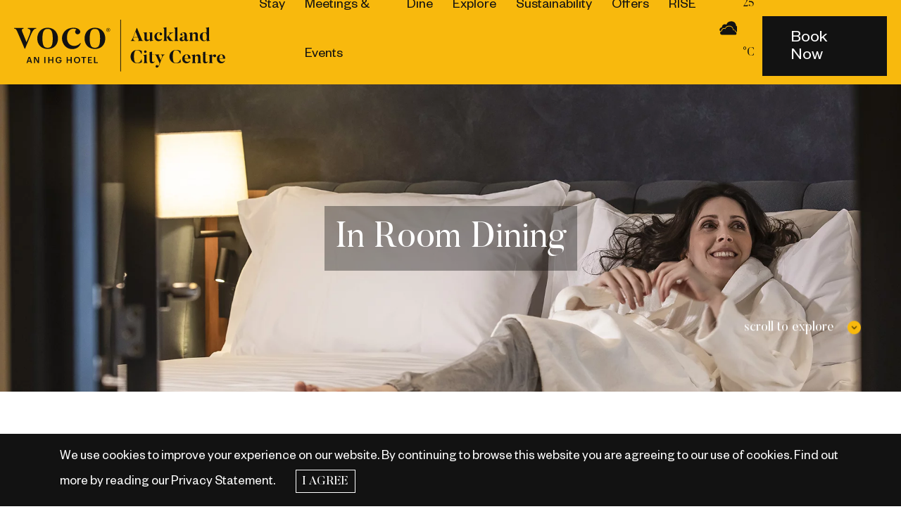

--- FILE ---
content_type: text/html; charset=UTF-8
request_url: https://auckland.vocohotels.com/in-room-dining/
body_size: 11371
content:
<!doctype html><html lang="en-US"><head><meta charset="utf-8"><meta http-equiv="x-ua-compatible" content="ie=edge"><meta name="viewport" content="width=device-width, initial-scale=1, shrink-to-fit=no"><meta name="p:domain_verify" content="839df7528c5c448188ef6e187a541ec3"/><meta name='robots' content='index, follow, max-image-preview:large, max-snippet:-1, max-video-preview:-1' /><title>In-Room Dining | voco™ Auckland</title><meta name="description" content="Whether an early riser or a night owl, our in-room dining caters to all needs." /><link rel="canonical" href="https://auckland.vocohotels.com/in-room-dining/" /><meta property="og:locale" content="en_US" /><meta property="og:type" content="article" /><meta property="og:title" content="In-Room Dining | voco™ Auckland" /><meta property="og:description" content="Whether an early riser or a night owl, our in-room dining caters to all needs." /><meta property="og:url" content="https://auckland.vocohotels.com/in-room-dining/" /><meta property="og:site_name" content="voco™ Auckland" /><meta property="article:modified_time" content="2024-09-27T04:07:17+00:00" /><meta property="og:image" content="https://auckland.vocohotels.com/wp-content/uploads/2023/02/VOCO_AUCKLAND_4085.jpg" /><meta property="og:image:width" content="1920" /><meta property="og:image:height" content="1280" /><meta property="og:image:type" content="image/jpeg" /><meta name="twitter:card" content="summary_large_image" /> <script type="application/ld+json" class="yoast-schema-graph">{"@context":"https://schema.org","@graph":[{"@type":"WebPage","@id":"https://auckland.vocohotels.com/in-room-dining/","url":"https://auckland.vocohotels.com/in-room-dining/","name":"In-Room Dining | voco™ Auckland","isPartOf":{"@id":"https://auckland.vocohotels.com/#website"},"primaryImageOfPage":{"@id":"https://auckland.vocohotels.com/in-room-dining/#primaryimage"},"image":{"@id":"https://auckland.vocohotels.com/in-room-dining/#primaryimage"},"thumbnailUrl":"https://auckland.vocohotels.com/wp-content/uploads/2023/02/VOCO_AUCKLAND_4085.jpg","datePublished":"2023-05-17T01:14:03+00:00","dateModified":"2024-09-27T04:07:17+00:00","description":"Whether an early riser or a night owl, our in-room dining caters to all needs.","breadcrumb":{"@id":"https://auckland.vocohotels.com/in-room-dining/#breadcrumb"},"inLanguage":"en-US","potentialAction":[{"@type":"ReadAction","target":["https://auckland.vocohotels.com/in-room-dining/"]}]},{"@type":"ImageObject","inLanguage":"en-US","@id":"https://auckland.vocohotels.com/in-room-dining/#primaryimage","url":"https://auckland.vocohotels.com/wp-content/uploads/2023/02/VOCO_AUCKLAND_4085.jpg","contentUrl":"https://auckland.vocohotels.com/wp-content/uploads/2023/02/VOCO_AUCKLAND_4085.jpg","width":1920,"height":1280,"caption":"Rooms as comfortable as it is stylish"},{"@type":"BreadcrumbList","@id":"https://auckland.vocohotels.com/in-room-dining/#breadcrumb","itemListElement":[{"@type":"ListItem","position":1,"name":"Home","item":"https://auckland.vocohotels.com/"},{"@type":"ListItem","position":2,"name":"In Room Dining"}]},{"@type":"WebSite","@id":"https://auckland.vocohotels.com/#website","url":"https://auckland.vocohotels.com/","name":"voco™ Auckland","description":"voco™ Hotels","publisher":{"@id":"https://auckland.vocohotels.com/#organization"},"potentialAction":[{"@type":"SearchAction","target":{"@type":"EntryPoint","urlTemplate":"https://auckland.vocohotels.com/?s={search_term_string}"},"query-input":"required name=search_term_string"}],"inLanguage":"en-US"},{"@type":"Organization","@id":"https://auckland.vocohotels.com/#organization","name":"voco™ Kirkton Park Hunter Valley","url":"https://auckland.vocohotels.com/","logo":{"@type":"ImageObject","inLanguage":"en-US","@id":"https://auckland.vocohotels.com/#/schema/logo/image/","url":"https://auckland.vocohotels.com/wp-content/uploads/2019/04/Header-logo.png","contentUrl":"https://auckland.vocohotels.com/wp-content/uploads/2019/04/Header-logo.png","width":364,"height":136,"caption":"voco™ Kirkton Park Hunter Valley"},"image":{"@id":"https://auckland.vocohotels.com/#/schema/logo/image/"}}]}</script> <link href='https://fonts.gstatic.com' crossorigin='anonymous' rel='preconnect' /> <script type="text/javascript">window._wpemojiSettings = {"baseUrl":"https:\/\/s.w.org\/images\/core\/emoji\/14.0.0\/72x72\/","ext":".png","svgUrl":"https:\/\/s.w.org\/images\/core\/emoji\/14.0.0\/svg\/","svgExt":".svg","source":{"concatemoji":"https:\/\/auckland.vocohotels.com\/wp-includes\/js\/wp-emoji-release.min.js?ver=6.1.1"}};
/*! This file is auto-generated */
!function(e,a,t){var n,r,o,i=a.createElement("canvas"),p=i.getContext&&i.getContext("2d");function s(e,t){var a=String.fromCharCode,e=(p.clearRect(0,0,i.width,i.height),p.fillText(a.apply(this,e),0,0),i.toDataURL());return p.clearRect(0,0,i.width,i.height),p.fillText(a.apply(this,t),0,0),e===i.toDataURL()}function c(e){var t=a.createElement("script");t.src=e,t.defer=t.type="text/javascript",a.getElementsByTagName("head")[0].appendChild(t)}for(o=Array("flag","emoji"),t.supports={everything:!0,everythingExceptFlag:!0},r=0;r<o.length;r++)t.supports[o[r]]=function(e){if(p&&p.fillText)switch(p.textBaseline="top",p.font="600 32px Arial",e){case"flag":return s([127987,65039,8205,9895,65039],[127987,65039,8203,9895,65039])?!1:!s([55356,56826,55356,56819],[55356,56826,8203,55356,56819])&&!s([55356,57332,56128,56423,56128,56418,56128,56421,56128,56430,56128,56423,56128,56447],[55356,57332,8203,56128,56423,8203,56128,56418,8203,56128,56421,8203,56128,56430,8203,56128,56423,8203,56128,56447]);case"emoji":return!s([129777,127995,8205,129778,127999],[129777,127995,8203,129778,127999])}return!1}(o[r]),t.supports.everything=t.supports.everything&&t.supports[o[r]],"flag"!==o[r]&&(t.supports.everythingExceptFlag=t.supports.everythingExceptFlag&&t.supports[o[r]]);t.supports.everythingExceptFlag=t.supports.everythingExceptFlag&&!t.supports.flag,t.DOMReady=!1,t.readyCallback=function(){t.DOMReady=!0},t.supports.everything||(n=function(){t.readyCallback()},a.addEventListener?(a.addEventListener("DOMContentLoaded",n,!1),e.addEventListener("load",n,!1)):(e.attachEvent("onload",n),a.attachEvent("onreadystatechange",function(){"complete"===a.readyState&&t.readyCallback()})),(e=t.source||{}).concatemoji?c(e.concatemoji):e.wpemoji&&e.twemoji&&(c(e.twemoji),c(e.wpemoji)))}(window,document,window._wpemojiSettings);</script> <style type="text/css">img.wp-smiley,
img.emoji {
display: inline !important;
border: none !important;
box-shadow: none !important;
height: 1em !important;
width: 1em !important;
margin: 0 0.07em !important;
vertical-align: -0.1em !important;
background: none !important;
padding: 0 !important;
}</style><link rel='stylesheet' id='wp-block-library-css' href='//auckland.vocohotels.com/wp-content/cache/wpfc-minified/cdw2bbu/64pf4.css' type='text/css' media='all' /><link rel='stylesheet' id='classic-theme-styles-css' href='//auckland.vocohotels.com/wp-content/cache/wpfc-minified/2rjy35ek/64pf4.css' type='text/css' media='all' /><style id='global-styles-inline-css' type='text/css'>body{--wp--preset--color--black: #000000;--wp--preset--color--cyan-bluish-gray: #abb8c3;--wp--preset--color--white: #ffffff;--wp--preset--color--pale-pink: #f78da7;--wp--preset--color--vivid-red: #cf2e2e;--wp--preset--color--luminous-vivid-orange: #ff6900;--wp--preset--color--luminous-vivid-amber: #fcb900;--wp--preset--color--light-green-cyan: #7bdcb5;--wp--preset--color--vivid-green-cyan: #00d084;--wp--preset--color--pale-cyan-blue: #8ed1fc;--wp--preset--color--vivid-cyan-blue: #0693e3;--wp--preset--color--vivid-purple: #9b51e0;--wp--preset--gradient--vivid-cyan-blue-to-vivid-purple: linear-gradient(135deg,rgba(6,147,227,1) 0%,rgb(155,81,224) 100%);--wp--preset--gradient--light-green-cyan-to-vivid-green-cyan: linear-gradient(135deg,rgb(122,220,180) 0%,rgb(0,208,130) 100%);--wp--preset--gradient--luminous-vivid-amber-to-luminous-vivid-orange: linear-gradient(135deg,rgba(252,185,0,1) 0%,rgba(255,105,0,1) 100%);--wp--preset--gradient--luminous-vivid-orange-to-vivid-red: linear-gradient(135deg,rgba(255,105,0,1) 0%,rgb(207,46,46) 100%);--wp--preset--gradient--very-light-gray-to-cyan-bluish-gray: linear-gradient(135deg,rgb(238,238,238) 0%,rgb(169,184,195) 100%);--wp--preset--gradient--cool-to-warm-spectrum: linear-gradient(135deg,rgb(74,234,220) 0%,rgb(151,120,209) 20%,rgb(207,42,186) 40%,rgb(238,44,130) 60%,rgb(251,105,98) 80%,rgb(254,248,76) 100%);--wp--preset--gradient--blush-light-purple: linear-gradient(135deg,rgb(255,206,236) 0%,rgb(152,150,240) 100%);--wp--preset--gradient--blush-bordeaux: linear-gradient(135deg,rgb(254,205,165) 0%,rgb(254,45,45) 50%,rgb(107,0,62) 100%);--wp--preset--gradient--luminous-dusk: linear-gradient(135deg,rgb(255,203,112) 0%,rgb(199,81,192) 50%,rgb(65,88,208) 100%);--wp--preset--gradient--pale-ocean: linear-gradient(135deg,rgb(255,245,203) 0%,rgb(182,227,212) 50%,rgb(51,167,181) 100%);--wp--preset--gradient--electric-grass: linear-gradient(135deg,rgb(202,248,128) 0%,rgb(113,206,126) 100%);--wp--preset--gradient--midnight: linear-gradient(135deg,rgb(2,3,129) 0%,rgb(40,116,252) 100%);--wp--preset--duotone--dark-grayscale: url('#wp-duotone-dark-grayscale');--wp--preset--duotone--grayscale: url('#wp-duotone-grayscale');--wp--preset--duotone--purple-yellow: url('#wp-duotone-purple-yellow');--wp--preset--duotone--blue-red: url('#wp-duotone-blue-red');--wp--preset--duotone--midnight: url('#wp-duotone-midnight');--wp--preset--duotone--magenta-yellow: url('#wp-duotone-magenta-yellow');--wp--preset--duotone--purple-green: url('#wp-duotone-purple-green');--wp--preset--duotone--blue-orange: url('#wp-duotone-blue-orange');--wp--preset--font-size--small: 13px;--wp--preset--font-size--medium: 20px;--wp--preset--font-size--large: 36px;--wp--preset--font-size--x-large: 42px;--wp--preset--spacing--20: 0.44rem;--wp--preset--spacing--30: 0.67rem;--wp--preset--spacing--40: 1rem;--wp--preset--spacing--50: 1.5rem;--wp--preset--spacing--60: 2.25rem;--wp--preset--spacing--70: 3.38rem;--wp--preset--spacing--80: 5.06rem;}:where(.is-layout-flex){gap: 0.5em;}body .is-layout-flow > .alignleft{float: left;margin-inline-start: 0;margin-inline-end: 2em;}body .is-layout-flow > .alignright{float: right;margin-inline-start: 2em;margin-inline-end: 0;}body .is-layout-flow > .aligncenter{margin-left: auto !important;margin-right: auto !important;}body .is-layout-constrained > .alignleft{float: left;margin-inline-start: 0;margin-inline-end: 2em;}body .is-layout-constrained > .alignright{float: right;margin-inline-start: 2em;margin-inline-end: 0;}body .is-layout-constrained > .aligncenter{margin-left: auto !important;margin-right: auto !important;}body .is-layout-constrained > :where(:not(.alignleft):not(.alignright):not(.alignfull)){max-width: var(--wp--style--global--content-size);margin-left: auto !important;margin-right: auto !important;}body .is-layout-constrained > .alignwide{max-width: var(--wp--style--global--wide-size);}body .is-layout-flex{display: flex;}body .is-layout-flex{flex-wrap: wrap;align-items: center;}body .is-layout-flex > *{margin: 0;}:where(.wp-block-columns.is-layout-flex){gap: 2em;}.has-black-color{color: var(--wp--preset--color--black) !important;}.has-cyan-bluish-gray-color{color: var(--wp--preset--color--cyan-bluish-gray) !important;}.has-white-color{color: var(--wp--preset--color--white) !important;}.has-pale-pink-color{color: var(--wp--preset--color--pale-pink) !important;}.has-vivid-red-color{color: var(--wp--preset--color--vivid-red) !important;}.has-luminous-vivid-orange-color{color: var(--wp--preset--color--luminous-vivid-orange) !important;}.has-luminous-vivid-amber-color{color: var(--wp--preset--color--luminous-vivid-amber) !important;}.has-light-green-cyan-color{color: var(--wp--preset--color--light-green-cyan) !important;}.has-vivid-green-cyan-color{color: var(--wp--preset--color--vivid-green-cyan) !important;}.has-pale-cyan-blue-color{color: var(--wp--preset--color--pale-cyan-blue) !important;}.has-vivid-cyan-blue-color{color: var(--wp--preset--color--vivid-cyan-blue) !important;}.has-vivid-purple-color{color: var(--wp--preset--color--vivid-purple) !important;}.has-black-background-color{background-color: var(--wp--preset--color--black) !important;}.has-cyan-bluish-gray-background-color{background-color: var(--wp--preset--color--cyan-bluish-gray) !important;}.has-white-background-color{background-color: var(--wp--preset--color--white) !important;}.has-pale-pink-background-color{background-color: var(--wp--preset--color--pale-pink) !important;}.has-vivid-red-background-color{background-color: var(--wp--preset--color--vivid-red) !important;}.has-luminous-vivid-orange-background-color{background-color: var(--wp--preset--color--luminous-vivid-orange) !important;}.has-luminous-vivid-amber-background-color{background-color: var(--wp--preset--color--luminous-vivid-amber) !important;}.has-light-green-cyan-background-color{background-color: var(--wp--preset--color--light-green-cyan) !important;}.has-vivid-green-cyan-background-color{background-color: var(--wp--preset--color--vivid-green-cyan) !important;}.has-pale-cyan-blue-background-color{background-color: var(--wp--preset--color--pale-cyan-blue) !important;}.has-vivid-cyan-blue-background-color{background-color: var(--wp--preset--color--vivid-cyan-blue) !important;}.has-vivid-purple-background-color{background-color: var(--wp--preset--color--vivid-purple) !important;}.has-black-border-color{border-color: var(--wp--preset--color--black) !important;}.has-cyan-bluish-gray-border-color{border-color: var(--wp--preset--color--cyan-bluish-gray) !important;}.has-white-border-color{border-color: var(--wp--preset--color--white) !important;}.has-pale-pink-border-color{border-color: var(--wp--preset--color--pale-pink) !important;}.has-vivid-red-border-color{border-color: var(--wp--preset--color--vivid-red) !important;}.has-luminous-vivid-orange-border-color{border-color: var(--wp--preset--color--luminous-vivid-orange) !important;}.has-luminous-vivid-amber-border-color{border-color: var(--wp--preset--color--luminous-vivid-amber) !important;}.has-light-green-cyan-border-color{border-color: var(--wp--preset--color--light-green-cyan) !important;}.has-vivid-green-cyan-border-color{border-color: var(--wp--preset--color--vivid-green-cyan) !important;}.has-pale-cyan-blue-border-color{border-color: var(--wp--preset--color--pale-cyan-blue) !important;}.has-vivid-cyan-blue-border-color{border-color: var(--wp--preset--color--vivid-cyan-blue) !important;}.has-vivid-purple-border-color{border-color: var(--wp--preset--color--vivid-purple) !important;}.has-vivid-cyan-blue-to-vivid-purple-gradient-background{background: var(--wp--preset--gradient--vivid-cyan-blue-to-vivid-purple) !important;}.has-light-green-cyan-to-vivid-green-cyan-gradient-background{background: var(--wp--preset--gradient--light-green-cyan-to-vivid-green-cyan) !important;}.has-luminous-vivid-amber-to-luminous-vivid-orange-gradient-background{background: var(--wp--preset--gradient--luminous-vivid-amber-to-luminous-vivid-orange) !important;}.has-luminous-vivid-orange-to-vivid-red-gradient-background{background: var(--wp--preset--gradient--luminous-vivid-orange-to-vivid-red) !important;}.has-very-light-gray-to-cyan-bluish-gray-gradient-background{background: var(--wp--preset--gradient--very-light-gray-to-cyan-bluish-gray) !important;}.has-cool-to-warm-spectrum-gradient-background{background: var(--wp--preset--gradient--cool-to-warm-spectrum) !important;}.has-blush-light-purple-gradient-background{background: var(--wp--preset--gradient--blush-light-purple) !important;}.has-blush-bordeaux-gradient-background{background: var(--wp--preset--gradient--blush-bordeaux) !important;}.has-luminous-dusk-gradient-background{background: var(--wp--preset--gradient--luminous-dusk) !important;}.has-pale-ocean-gradient-background{background: var(--wp--preset--gradient--pale-ocean) !important;}.has-electric-grass-gradient-background{background: var(--wp--preset--gradient--electric-grass) !important;}.has-midnight-gradient-background{background: var(--wp--preset--gradient--midnight) !important;}.has-small-font-size{font-size: var(--wp--preset--font-size--small) !important;}.has-medium-font-size{font-size: var(--wp--preset--font-size--medium) !important;}.has-large-font-size{font-size: var(--wp--preset--font-size--large) !important;}.has-x-large-font-size{font-size: var(--wp--preset--font-size--x-large) !important;}
.wp-block-navigation a:where(:not(.wp-element-button)){color: inherit;}
:where(.wp-block-columns.is-layout-flex){gap: 2em;}
.wp-block-pullquote{font-size: 1.5em;line-height: 1.6;}</style><link rel='stylesheet' id='contact-form-7-css' href='//auckland.vocohotels.com/wp-content/cache/wpfc-minified/31lxwirl/64pf4.css' type='text/css' media='all' /><link rel='stylesheet' id='custom-css-css' href='//auckland.vocohotels.com/wp-content/cache/wpfc-minified/gpooaoi/64pf4.css' type='text/css' media='all' /><link rel='stylesheet' id='sage/main.css-css' href='//auckland.vocohotels.com/wp-content/cache/wpfc-minified/m0623u27/64pf4.css' type='text/css' media='all' /><link rel='stylesheet' id='sage/select2.css-css' href='//auckland.vocohotels.com/wp-content/cache/wpfc-minified/8usyqryw/64pf4.css' type='text/css' media='all' /> <script type='text/javascript' src='https://fonts.googleapis.com/css?family=Roboto&#038;display=swap&#038;ver=6.1.1' id='themeprefix-fonts-js'></script> <link rel="https://api.w.org/" href="https://auckland.vocohotels.com/wp-json/" /><link rel="alternate" type="application/json" href="https://auckland.vocohotels.com/wp-json/wp/v2/pages/3118" /><link rel="EditURI" type="application/rsd+xml" title="RSD" href="https://auckland.vocohotels.com/xmlrpc.php?rsd" /><link rel="wlwmanifest" type="application/wlwmanifest+xml" href="https://auckland.vocohotels.com/wp-includes/wlwmanifest.xml" /><meta name="generator" content="WordPress 6.1.1" /><link rel='shortlink' href='https://auckland.vocohotels.com/?p=3118' /><link rel="alternate" type="application/json+oembed" href="https://auckland.vocohotels.com/wp-json/oembed/1.0/embed?url=https%3A%2F%2Fauckland.vocohotels.com%2Fin-room-dining%2F" /><link rel="alternate" type="text/xml+oembed" href="https://auckland.vocohotels.com/wp-json/oembed/1.0/embed?url=https%3A%2F%2Fauckland.vocohotels.com%2Fin-room-dining%2F&#038;format=xml" />  <script>(function(w,d,s,l,i){w[l]=w[l]||[];w[l].push({'gtm.start':
new Date().getTime(),event:'gtm.js'});var f=d.getElementsByTagName(s)[0],
j=d.createElement(s),dl=l!='dataLayer'?'&l='+l:'';j.async=true;j.src=
'https://www.googletagmanager.com/gtm.js?id='+i+dl;f.parentNode.insertBefore(j,f);
})(window,document,'script','dataLayer','GTM-KFXL3BT');</script> <meta name="google-site-verification" content="ButW8dEaG9nIcSDcrJ4Mv3MQTqS1VrUtGguC-xpfdEk" />  <script type="application/ld+json">{"@context":"https:\/\/schema.org\/","@type":"Article","mainEntityOfPage":{"@type":"WebPage","@id":"https:\/\/auckland.vocohotels.com\/in-room-dining\/"},"url":"https:\/\/auckland.vocohotels.com\/in-room-dining\/","headline":"In Room Dining","datePublished":"2023-05-17T11:14:03+10:00","dateModified":"2024-09-27T14:07:17+10:00","publisher":{"@type":"Organization","@id":"https:\/\/auckland.vocohotels.com\/#organization","name":"voco™ Auckland","logo":{"@type":"ImageObject","url":"https:\/\/auckland.vocohotels.com\/wp-content\/uploads\/2019\/04\/voco-logo-footer.png","width":600,"height":60}},"image":{"@type":"ImageObject","url":"https:\/\/auckland.vocohotels.com\/wp-content\/uploads\/2023\/02\/VOCO_AUCKLAND_4085.jpg","width":1920,"height":1280},"author":{"@type":"Person","name":"Alex West","url":"https:\/\/auckland.vocohotels.com\/author\/alex-west\/","image":{"@type":"ImageObject","url":"https:\/\/secure.gravatar.com\/avatar\/a027fe14dafd144a9f1d8d1f02ac7cc7?s=96&d=mm&r=g","height":96,"width":96}}}</script> <style type="text/css">.recentcomments a{display:inline !important;padding:0 !important;margin:0 !important;}</style><style type="text/css">.no-js .native-lazyload-js-fallback {
display: none;
}</style> <script type="application/ld+json">{
"@context": "http://schema.org",
"@type": "BreadcrumbList",
"itemListElement": [
{
"@type": "ListItem",
"position": 1,
"item": {
"@id": "https://auckland.vocohotels.com",
"name": "Home"
}
},
{
"@type": "ListItem",
"position": 2,
"item": {
"@id": "https://auckland.vocohotels.com/in-room-dining/",
"name": "In Room Dining",
"image": "https://auckland.vocohotels.com/wp-content/uploads/2023/02/VOCO_AUCKLAND_4085.jpg"
}
}
]
}</script> <style type="text/css" id="wp-custom-css">small { font-size: 80%; line-height: 1;}
/* Keeps the Offers Image section always on top */
.row.type-text_and_image_left > div > img { align-self: flex-start}
/*#content a:hover, .content a:hover {
color: #fff;
}*/
#quick-enquiry-modal select{
font-size: 100%;
}
.postid-1696 .row.type-text_and_image_right img,
.postid-1696 .row.type-text_and_image_left img,
.postid-1337 .row.type-text_and_image_right img,
.postid-1337 .row.type-text_and_image_left img {
width: 80% !important;
}
.home .fw-slider .slide .container a {
display: inline-block !important;
}</style><link href="https://auckland.vocohotels.com/wp-content/themes/voco/dist/images/favicon_e5d913f4.ico" rel="shortcut icon" type="image/x-icon"></head><body class="page-template page-template-archive-eat archive-eat page page-id-3118 wp-custom-logo in-room-dining app-data index-data singular-data page-data page-3118-data page-in-room-dining-data archive-eat-data"><nav class="main-menu"> <span class="mobile-tap"></span> <a class="brand" href="https://auckland.vocohotels.com/"> <noscript><img src="https://auckland.vocohotels.com/wp-content/uploads/2022/03/voco-Auckland-City-Centre_Digital_Horz_Mono_RGB.svg" alt="voco™ Auckland"/></noscript><img class="lazyload" src='data:image/svg+xml,%3Csvg%20xmlns=%22http://www.w3.org/2000/svg%22%20viewBox=%220%200%20210%20140%22%3E%3C/svg%3E' data-src="https://auckland.vocohotels.com/wp-content/uploads/2022/03/voco-Auckland-City-Centre_Digital_Horz_Mono_RGB.svg" alt="voco™ Auckland"/> </a><ul id="menu-main-menu" class="menu"><li class=' menu-item menu-item-type-custom menu-item-object-custom nav-item-0'><a class='name' href='/rooms/'>Stay</a></li><li class=' menu-item menu-item-type-custom menu-item-object-custom menu-item-has-children nav-item-0'><a class='name' href='/meeting-rooms/'>Meetings &amp; Events</a><ul class='nav-lvl-0'><li class=' menu-item menu-item-type-post_type menu-item-object-page nav-item-1'><a class='name' href='https://auckland.vocohotels.com/end-of-year/'>End of Year Celebrations</a></li></ul></li><li class=' menu-item menu-item-type-custom menu-item-object-custom current-menu-ancestor current-menu-parent menu-item-has-children nav-item-0'><span class='name'>Dine</span><ul class='nav-lvl-0'><li class=' menu-item menu-item-type-post_type menu-item-object-page nav-item-1'><a class='name' href='https://auckland.vocohotels.com/bar-albert/'>Bar Albert</a></li><li class=' menu-item menu-item-type-post_type menu-item-object-page nav-item-1'><a class='name' href='https://auckland.vocohotels.com/mozzarella-and-co/'>Mozzarella &#038; Co.</a></li><li class=' menu-item menu-item-type-post_type menu-item-object-page current-menu-item page_item page-item-3118 current_page_item nav-item-1'><a class='name' href='https://auckland.vocohotels.com/in-room-dining/'>In Room Dining</a></li></ul></li><li class=' menu-item menu-item-type-post_type menu-item-object-page nav-item-0'><a class='name' href='https://auckland.vocohotels.com/explore/'>Explore</a></li><li class=' menu-item menu-item-type-custom menu-item-object-custom nav-item-0'><a class='name' href='https://auckland.vocohotels.com/hotel-sustainability/'>Sustainability</a></li><li class=' menu-item menu-item-type-custom menu-item-object-custom menu-item-home menu-item-has-children nav-item-0'><a class='name' href='https://auckland.vocohotels.com/'>Offers</a><ul class='nav-lvl-0'><li class=' menu-item menu-item-type-custom menu-item-object-custom nav-item-1'><a class='name' href='https://auckland.vocohotels.com/offers/room-offers/hotel-packages-auckland/'>Hotel Packages</a></li><li class=' menu-item menu-item-type-custom menu-item-object-custom nav-item-1'><a class='name' href='https://auckland.vocohotels.com/offers/dining-offers/whats-on-mozzarella-co/'>Dining Offers</a></li><li class=' menu-item menu-item-type-custom menu-item-object-custom nav-item-1'><a class='name' href='https://auckland.vocohotels.com/offers/meeting-offers/evolve-your-event/'>Meeting Offers</a></li></ul></li><li class=' menu-item menu-item-type-post_type menu-item-object-page nav-item-0'><a class='name' href='https://auckland.vocohotels.com/rise/'>RISE</a></li><li class="weather-widget"><span><span class="w-icon-04d"></span><span class="temperature">25 &deg;C</span></li></ul> <button type="button" class="nav-toggle"> <span class="icon-wrapper"> <span class="icon-toggle"> <span></span> <span></span> <span></span> </span> </span> </button> <a href="#book-now" class="book-now whoosh whoosh-white">Book Now</a> <a href="#book-now" class="close-book-now"><span><noscript><img src="https://auckland.vocohotels.com/wp-content/themes/voco/dist/images/close_427049fb.png" alt="Close"></noscript><img class="lazyload" src='data:image/svg+xml,%3Csvg%20xmlns=%22http://www.w3.org/2000/svg%22%20viewBox=%220%200%20210%20140%22%3E%3C/svg%3E' data-src="https://auckland.vocohotels.com/wp-content/themes/voco/dist/images/close_427049fb.png" alt="Close"></span>Close booking</a><div class="book-now-bar container-fluid"> <a href="#book-now" class="close-book-now-m"><span><noscript><img src="https://auckland.vocohotels.com/wp-content/themes/voco/dist/images/close_427049fb.png" alt="Close"></noscript><img class="lazyload" src='data:image/svg+xml,%3Csvg%20xmlns=%22http://www.w3.org/2000/svg%22%20viewBox=%220%200%20210%20140%22%3E%3C/svg%3E' data-src="https://auckland.vocohotels.com/wp-content/themes/voco/dist/images/close_427049fb.png" alt="Close"></span>Close booking</a><div class="row"><div class="title col-xs-12 d-md-none d-lg-flex col-lg-3"><h2>ONLINE RESERVATIONS</h2></div><div class="dates col-xs-12  col-md-4 col-lg-3"><h3>Select Dates</h3><div id="booking-datepicker"></div> <span id="booking-dates" aria-label="Select Dates" tabindex="0"></span> <input type="hidden" id="booking-checkin" name="checkin" autocomplete="off"> <input type="hidden" id="booking-checkout" name="checkout" autocomplete="off"></div><div class="options col-xs-12  col-md-4 col-lg-3"><div class="rooms option"><h3>Rooms</h3><div class="select-wrapper"> <select name="rooms" id="booking-rooms"><option>1</option><option>2</option><option>3</option><option>4</option><option>5</option><option>6</option><option>7</option><option>8</option><option>9</option><option>10</option> </select><div class="select-icon"></div></div></div><div class="adults option"><h3>Adults</h3><div class="select-wrapper"> <select name="adults" id="adults"><option>1</option><option selected="selected">2</option><option>3</option><option>4</option><option>5</option><option>6</option><option>7</option><option>8</option><option>9</option><option>10</option> </select><div class="select-icon"></div></div></div><div class="children option"><h3>Children</h3><div class="select-wrapper"> <select name="childrens" id="childrens"><option>0</option><option>1</option><option>2</option><option>3</option><option>4</option><option>5</option><option>6</option><option>7</option><option>8</option><option>9</option><option>10</option> </select><div class="select-icon"></div></div></div></div><div class="submit col-xs-12 col-md-4 col-lg-3"> <button class="whoosh whoosh-white">CHECK AVAILABILITY</button></div></div></div></nav><main class="main"><header><div class="slider fw-slider theme-light"><div class="slider-viewport"><div class="slides"><div class="lazyload slide" data-bg="https://auckland.vocohotels.com/wp-content/uploads/2023/02/VOCO_AUCKLAND_4085.jpg" style="background-image: url(data:image/svg+xml,%3Csvg%20xmlns=%22http://www.w3.org/2000/svg%22%20viewBox=%220%200%20500%20300%22%3E%3C/svg%3E)"><div class="container"><p class="title"><h1 style="background-color: rgba(0,0,0,.35); display: inline-block; padding: .3em; font-size: 263.16%;">In Room Dining</h1></p></div></div></div></div> <a href="#intro" class="scroll-arrow"> <span>scroll to explore</span> <noscript><img src="https://auckland.vocohotels.com/wp-content/themes/voco/dist/images/scroll-arrow_5e8a68a7.png" alt="Scroll arrow" aria-hidden="true"/></noscript><img class="lazyload" src='data:image/svg+xml,%3Csvg%20xmlns=%22http://www.w3.org/2000/svg%22%20viewBox=%220%200%20210%20140%22%3E%3C/svg%3E' data-src="https://auckland.vocohotels.com/wp-content/themes/voco/dist/images/scroll-arrow_5e8a68a7.png" alt="Scroll arrow" aria-hidden="true"/> </a></div></header><section id="top-strip"></section><section id="intro"><div class="h-strip theme-white"><div class="container"><h2>In-room dining experience that brings the finest cuisine directly to your doorstep</h2><div class="content"><p>Indulge in the convenience and luxury of savoring delectable dishes without leaving the comfort of your room.</p><p>Our dedicated team is ready to cater to your culinary desires, ensuring that every meal is a memorable occasion.</p><p>Daily operating hours: 06:30AM &#8211; 10:00PM Night Owl Menu available after 10:00PM</p></div></div></div></section><section id="eat"><div class="container"><div class="showcase-image"><div class="lazyload image" data-bg="https://auckland.vocohotels.com/wp-content/uploads/2022/03/voco-lifestyle_me-time-FINAL.jpg" style="background-image: url(data:image/svg+xml,%3Csvg%20xmlns=%22http://www.w3.org/2000/svg%22%20viewBox=%220%200%20500%20300%22%3E%3C/svg%3E);"></div><div class="content"><h2>Be Delighted</h2><div class="description"><p style="text-align: center;">Whether your set to treat yourself to a lazy breakfast in bed, or delving into one of our delicious large plated offerings on a rainy afternoon, our sophisticated menu caters for all moods.</p></div></div></div></div></section><section id="bottom-strip"><div class="lazyload h-strip has-background
"
data-bg="https://auckland.vocohotels.com/wp-content/uploads/2019/04/Bold_Brushstroke_RGB.jpg" style="background-image: url(data:image/svg+xml,%3Csvg%20xmlns=%22http://www.w3.org/2000/svg%22%20viewBox=%220%200%20500%20300%22%3E%3C/svg%3E)"><div class="container"><h2>Explore our spacious guestrooms, purposefully designed for the modern traveller.</h2><div class="content"></div><div class="controls"> <a href="https://auckland.vocohotels.com/rooms/" class="whoosh whoosh-white">Discover More</a></div></div></div></section></main><footer class="lazyload" data-bg="https://auckland.vocohotels.com/wp-content/uploads/2019/04/Footer.jpg" style="background-image: url(data:image/svg+xml,%3Csvg%20xmlns=%22http://www.w3.org/2000/svg%22%20viewBox=%220%200%20500%20300%22%3E%3C/svg%3E)"><div class="container"><div class="logos"> <a href="https://www.ihg.com/rewardsclub/content/us/en/home" class="logo-0"> <noscript><img src="https://auckland.vocohotels.com/wp-content/uploads/2021/10/ihgr-secondary-logo-pos-rgb-horz-en.png" alt="ihg rewards"></noscript><img class="lazyload" src='data:image/svg+xml,%3Csvg%20xmlns=%22http://www.w3.org/2000/svg%22%20viewBox=%220%200%20210%20140%22%3E%3C/svg%3E' data-src="https://auckland.vocohotels.com/wp-content/uploads/2021/10/ihgr-secondary-logo-pos-rgb-horz-en.png" alt="ihg rewards"> </a> <a href="https://www.ihg.com/hotels/gb/en/global/customer_care/bwc_lp?cm_sp=WPGL-HI-GLOBAL-EN-BPGGP-AIX-SAN-bpg" class="logo-1"> <noscript><img src="https://auckland.vocohotels.com/wp-content/uploads/2019/05/BPG_ENGLISH_tagline.png" alt="Best Price Guarantee Tagline"></noscript><img class="lazyload" src='data:image/svg+xml,%3Csvg%20xmlns=%22http://www.w3.org/2000/svg%22%20viewBox=%220%200%20210%20140%22%3E%3C/svg%3E' data-src="https://auckland.vocohotels.com/wp-content/uploads/2019/05/BPG_ENGLISH_tagline.png" alt="Best Price Guarantee Tagline"> </a> <a href="https://www.ihg.com/voco/hotels/us/en/reservation" class="logo-2"> <noscript><img src="https://auckland.vocohotels.com/wp-content/uploads/2019/04/voco-logo-footer.png" alt="Voco and IHG Hotel logo"></noscript><img class="lazyload" src='data:image/svg+xml,%3Csvg%20xmlns=%22http://www.w3.org/2000/svg%22%20viewBox=%220%200%20210%20140%22%3E%3C/svg%3E' data-src="https://auckland.vocohotels.com/wp-content/uploads/2019/04/voco-logo-footer.png" alt="Voco and IHG Hotel logo"> </a></div><div class="infos"><h3>voco™ Auckland City Centre</h3><p><p>13 Wyndham Street,</p><p>Auckland Central 1010, New Zealand</p></p><p class="phone"><a href="tel:+64 9 883 2999">+64 9 883 2999</a></p><p><a href="mailto:res.aklcn@proinvesthotels.com">res.aklcn@proinvesthotels.com</a></p></div><div class="social"> <a href="https://www.facebook.com/voco-Auckland-City-Centre-an-IHG-Hotel-109628711673464"> <i class="icon icon-facebook"></i> </a> <a href="https://www.instagram.com/vocoaucklandcitycentre/"> <i class="icon icon-instagram"></i> </a> <a href="https://vimeo.com/528515612"> <i class="icon icon-vimeo"></i> </a></div><hr><div class="menu-items"><div class=' menu-item menu-item-type-post_type menu-item-object-page is-children'><a href="https://auckland.vocohotels.com/privacy-policy/">Privacy Policy</a></div><div class=' menu-item menu-item-type-custom menu-item-object-custom is-children'><a href="https://www.ihg.com/content/us/en/customer-care/contact-us.wwr_offices">IHG Customer Care</a></div></div><div class="copyright"><p><p style="text-align: center;">All rights reserved © 2025</p><p style="text-align: center;">voco™ Auckland City Centre is owned and operated by Pro-invest Group Pty Ltd © 2025</p></p></div></footer><div id="quick-enquiry-modal" class="modal" tabindex="-1" role="dialog"><div class="modal-dialog" role="document"><div class="modal-content"><div class="modal-body"> <button type="button" class="close" data-dismiss="modal" aria-label="Close"> <span aria-hidden="true">&times;</span> </button><h2>Quick Enquiry</h2><div class="wpcf7 no-js" id="wpcf7-f738-o2" lang="en-US" dir="ltr"><div class="screen-reader-response"><p role="status" aria-live="polite" aria-atomic="true"></p><ul></ul></div><form action="/in-room-dining/#wpcf7-f738-o2" method="post" class="wpcf7-form init" aria-label="Contact form" novalidate="novalidate" data-status="init"><div style="display: none;"> <input type="hidden" name="_wpcf7" value="738" /> <input type="hidden" name="_wpcf7_version" value="5.7.4" /> <input type="hidden" name="_wpcf7_locale" value="en_US" /> <input type="hidden" name="_wpcf7_unit_tag" value="wpcf7-f738-o2" /> <input type="hidden" name="_wpcf7_container_post" value="0" /> <input type="hidden" name="_wpcf7_posted_data_hash" value="" /> <input type="hidden" name="_wpcf7_recaptcha_response" value="" /></div><div class="form"><div class="quick-enquiry row"><div class="col-xs-12 col-md-6"><p><span class="wpcf7-form-control-wrap" data-name="first-name"><input size="40" class="wpcf7-form-control wpcf7-text wpcf7-validates-as-required" aria-required="true" aria-invalid="false" placeholder="First Name*" value="" type="text" name="first-name" /></span></p></div><div class="col-xs-12 col-md-6"><p><span class="wpcf7-form-control-wrap" data-name="last-name"><input size="40" class="wpcf7-form-control wpcf7-text wpcf7-validates-as-required" aria-required="true" aria-invalid="false" placeholder="Last Name*" value="" type="text" name="last-name" /></span></p></div><div class="col-xs-12 col-md-6"><p><span class="wpcf7-form-control-wrap" data-name="email"><input size="40" class="wpcf7-form-control wpcf7-text wpcf7-email wpcf7-validates-as-required wpcf7-validates-as-email" aria-required="true" aria-invalid="false" placeholder="Email*" value="" type="email" name="email" /></span></p></div><div class="col-xs-12 col-md-6"><p><span class="wpcf7-form-control-wrap" data-name="phone"><input size="40" class="wpcf7-form-control wpcf7-text wpcf7-tel wpcf7-validates-as-required wpcf7-validates-as-tel" aria-required="true" aria-invalid="false" placeholder="Phone*" value="" type="tel" name="phone" /></span></p></div><div class="col-xs-12 col-md-6"><p><span class="wpcf7-form-control-wrap" data-name="start-date"><input size="40" class="wpcf7-form-control wpcf7-text wpcf7-validates-as-required date-picker" aria-required="true" aria-invalid="false" placeholder="Preferred Date*" value="" type="text" name="start-date" /></span></p></div><div class="col-xs-12 col-md-6"><p><span class="wpcf7-form-control-wrap" data-name="number-attendees"><input size="40" class="wpcf7-form-control wpcf7-text wpcf7-validates-as-required" aria-required="true" aria-invalid="false" placeholder="Number of Attendees*" value="" type="text" name="number-attendees" /></span></p></div><div class="col-xs-12 col-md-12"><p><span class="wpcf7-form-control-wrap" data-name="room-setup"><select class="wpcf7-form-control wpcf7-select" aria-invalid="false" name="room-setup"><option value="Accommodation Requirements">Accommodation Requirements</option><option value="Yes">Yes</option><option value="No">No</option></select></span></p></div><div class="col-xs-12 col-md-12"><p><span class="wpcf7-form-control-wrap" data-name="room-option"><select class="wpcf7-form-control wpcf7-select" aria-invalid="false" name="room-option"><option value="Where did you hear about us">Where did you hear about us</option><option value="Google">Google</option><option value="Social Media">Social Media</option><option value="Other Search Engines">Other Search Engines</option><option value="Link from Another Website">Link from Another Website</option><option value="Email">Email</option><option value="Advertisement">Advertisement</option><option value="Referral">Referral</option><option value="Prior Guest">Prior Guest</option><option value="Other">Other</option></select></span></p></div><div class="col-xs-12 col-md-12"><p><span class="wpcf7-form-control-wrap" data-name="additional-information"><textarea cols="40" rows="10" class="wpcf7-form-control wpcf7-textarea" aria-invalid="false" placeholder="Additional Information" name="additional-information"></textarea></span></p></div></div><div class="col-xs-12 col-md-12"><p><input class="wpcf7-form-control has-spinner wpcf7-submit" type="submit" value="Submit" /></p></div></div><p style="display: none !important;"><label>&#916;<textarea name="_wpcf7_ak_hp_textarea" cols="45" rows="8" maxlength="100"></textarea></label><input type="hidden" id="ak_js_2" name="_wpcf7_ak_js" value="37"/><script>document.getElementById( "ak_js_2" ).setAttribute( "value", ( new Date() ).getTime() );</script></p><div class="wpcf7-response-output" aria-hidden="true"></div></form></div></div></div></div></div><div id="corona-modal" class="modal" tabindex="-1" role="dialog"><div class="modal-dialog" role="document"><div class="modal-content"><div class="modal-body"> <button type="button" class="close" data-dismiss="modal" aria-label="Close"> <span aria-hidden="true">&times;</span> </button><h3>COVID-19 and Our Clean Promise</h3><p>At voco™ Auckland City Centre, the safety and well-being of our guests and colleagues is our top priority, which is why we’re expanding our commitment to cleanliness. Our Clean Promise is a new set of hygiene procedures made to redefine cleanliness and help support your wellbeing throughout your stay.</p><p>To keep our guests safe, our hotel experience may also feel a little different with new hygiene protocols, social distancing measures and dining restrictions in place. These measures adhere to current government guidelines and public health advice.</p><p>We encourage all guests planning to stay with us to regularly check the QLD government website for information on where you can and cannot travel. We thank you again for your understanding and continued support. Please know we will be providing continuous updates as required.</p><p><b>Good isn’t good enough – we’re committed to high levels of cleanliness. That means clean, well maintained, clutter-free rooms that meet our standards. If this isn’t what you find when you check-in, then we promise to make it right.</b></p><p><noscript><img loading="lazy" src="/wp-content/uploads/2020/07/IHG-CleanPromise-Logo-blk-1.png" width="150" height="150" data-opt-lazy-loaded="false"></noscript><img class="lazyload" loading="lazy" src='data:image/svg+xml,%3Csvg%20xmlns=%22http://www.w3.org/2000/svg%22%20viewBox=%220%200%20150%20150%22%3E%3C/svg%3E' data-src="/wp-content/uploads/2020/07/IHG-CleanPromise-Logo-blk-1.png" width="150" height="150" data-opt-lazy-loaded="false"></p></div></div></div></div><div id="open-table-modal" class="modal" tabindex="-1" role="dialog"><div class="modal-dialog" role="document"><div class="modal-content"><div class="modal-body"> <button type="button" class="close" data-dismiss="modal" aria-label="Close"> <span aria-hidden="true">&times;</span> </button><h2>Reserve your seat</h2><form class="open-table-form"><div class="errors"><p>Please fill all the required fields.</p></div><div class="input date"> <input type="text" name="preferred-date" class="date-picker preferred-date" placeholder="PREFERRED DATE" required/></div><div class="input"><div class="dropdown-wrapper"> <select name="preferred-time" class="preferred-time"><option value="" disabled selected>PREFERRED TIME</option> </select><div class="select-icon"></div></div></div><div class="input"><div class="dropdown-wrapper"> <select name="guests" class="guests"><option value="" disabled selected>GUESTS</option><option value="1">1 person</option><option value="2">2 people</option><option value="3">3 people</option><option value="4">4 people</option><option value="5">5 people</option><option value="6">6 people</option><option value="7">7 people</option><option value="8">8 people</option><option value="9">9 people</option><option value="10">10 people</option><option value="11">11 people</option><option value="12">12 people</option><option value="13">13 people</option><option value="14">14 people</option><option value="15">15 people</option><option value="16">16 people</option><option value="17">17 people</option><option value="18">18 people</option><option value="19">19 people</option><option value="20">20 people</option> </select><div class="select-icon"></div></div></div> <input type="hidden" class="place" name="place"> <button type="submit" class="submit whoosh whoosh-white">BOOK NOW</button></form></div></div></div></div> <noscript><iframe src="https://www.googletagmanager.com/ns.html?id=GTM-KFXL3BT"
height="0" width="0" style="display:none;visibility:hidden"></iframe></noscript> <script type="text/javascript">( function() {
var nativeLazyloadInitialize = function() {
var lazyElements, script;
if ( 'loading' in HTMLImageElement.prototype ) {
lazyElements = [].slice.call( document.querySelectorAll( '.native-lazyload-js-fallback' ) );
lazyElements.forEach( function( element ) {
if ( ! element.dataset.src ) {
return;
}
element.src = element.dataset.src;
delete element.dataset.src;
if ( element.dataset.srcset ) {
element.srcset = element.dataset.srcset;
delete element.dataset.srcset;
}
if ( element.dataset.sizes ) {
element.sizes = element.dataset.sizes;
delete element.dataset.sizes;
}
element.classList.remove( 'native-lazyload-js-fallback' );
} );
} else if ( ! document.querySelector( 'script#native-lazyload-fallback' ) ) {
script = document.createElement( 'script' );
script.id = 'native-lazyload-fallback';
script.type = 'text/javascript';
script.src = 'https://auckland.vocohotels.com/wp-content/plugins/native-lazyload/assets/js/lazyload.js';
script.defer = true;
document.body.appendChild( script );
}
};
if ( document.readyState === 'complete' || document.readyState === 'interactive' ) {
nativeLazyloadInitialize();
} else {
window.addEventListener( 'DOMContentLoaded', nativeLazyloadInitialize );
}
}() );</script> <noscript><style>.lazyload{display:none;}</style></noscript><script data-noptimize="1">window.lazySizesConfig=window.lazySizesConfig||{};window.lazySizesConfig.loadMode=1;</script><script async data-noptimize="1" src='https://auckland.vocohotels.com/wp-content/plugins/autoptimize/classes/external/js/lazysizes.min.js?ao_version=3.1.6'></script> <script type='text/javascript' id='contact-form-7-js-extra'>var wpcf7 = {"api":{"root":"https:\/\/auckland.vocohotels.com\/wp-json\/","namespace":"contact-form-7\/v1"}};</script> <script type='text/javascript' src='https://www.google.com/recaptcha/api.js?render=6LefwvofAAAAAEYj8tsQvFRz1xgmKA8bIly1GlQ0&#038;ver=3.0' id='google-recaptcha-js'></script> <script type='text/javascript' src='https://auckland.vocohotels.com/wp-includes/js/dist/vendor/regenerator-runtime.min.js?ver=0.13.9' id='regenerator-runtime-js'></script> <script type='text/javascript' src='https://auckland.vocohotels.com/wp-includes/js/dist/vendor/wp-polyfill.min.js?ver=3.15.0' id='wp-polyfill-js'></script> <script type='text/javascript' id='wpcf7-recaptcha-js-extra'>var wpcf7_recaptcha = {"sitekey":"6LefwvofAAAAAEYj8tsQvFRz1xgmKA8bIly1GlQ0","actions":{"homepage":"homepage","contactform":"contactform"}};</script> <script type='text/javascript' id='sage/main.js-js-extra'>var ajax_object = {"ajax_url":"https:\/\/auckland.vocohotels.com\/wp-admin\/admin-ajax.php","ajax_nonce":"3eaee9a6fe"};</script> <div id="gdpr"><div class="container"><p> We use cookies to improve your experience on our website. By continuing to browse this website you are agreeing to our use of cookies. Find out more by reading our <a href="/privacy-policy/">Privacy Statement</a>. <button type="button" class="whoosh whoosh-white">I Agree</button></p></div></div> <script defer src="https://auckland.vocohotels.com/wp-content/cache/autoptimize/js/autoptimize_a7dd9b78e22a40adb859a193c9a35437.js"></script></body></html><!-- WP Fastest Cache file was created in 0.43979811668396 seconds, on 04-12-25 9:09:56 --><!-- via php -->

--- FILE ---
content_type: text/html; charset=utf-8
request_url: https://www.google.com/recaptcha/api2/anchor?ar=1&k=6LefwvofAAAAAEYj8tsQvFRz1xgmKA8bIly1GlQ0&co=aHR0cHM6Ly9hdWNrbGFuZC52b2NvaG90ZWxzLmNvbTo0NDM.&hl=en&v=PoyoqOPhxBO7pBk68S4YbpHZ&size=invisible&anchor-ms=20000&execute-ms=30000&cb=725707piny1s
body_size: 48599
content:
<!DOCTYPE HTML><html dir="ltr" lang="en"><head><meta http-equiv="Content-Type" content="text/html; charset=UTF-8">
<meta http-equiv="X-UA-Compatible" content="IE=edge">
<title>reCAPTCHA</title>
<style type="text/css">
/* cyrillic-ext */
@font-face {
  font-family: 'Roboto';
  font-style: normal;
  font-weight: 400;
  font-stretch: 100%;
  src: url(//fonts.gstatic.com/s/roboto/v48/KFO7CnqEu92Fr1ME7kSn66aGLdTylUAMa3GUBHMdazTgWw.woff2) format('woff2');
  unicode-range: U+0460-052F, U+1C80-1C8A, U+20B4, U+2DE0-2DFF, U+A640-A69F, U+FE2E-FE2F;
}
/* cyrillic */
@font-face {
  font-family: 'Roboto';
  font-style: normal;
  font-weight: 400;
  font-stretch: 100%;
  src: url(//fonts.gstatic.com/s/roboto/v48/KFO7CnqEu92Fr1ME7kSn66aGLdTylUAMa3iUBHMdazTgWw.woff2) format('woff2');
  unicode-range: U+0301, U+0400-045F, U+0490-0491, U+04B0-04B1, U+2116;
}
/* greek-ext */
@font-face {
  font-family: 'Roboto';
  font-style: normal;
  font-weight: 400;
  font-stretch: 100%;
  src: url(//fonts.gstatic.com/s/roboto/v48/KFO7CnqEu92Fr1ME7kSn66aGLdTylUAMa3CUBHMdazTgWw.woff2) format('woff2');
  unicode-range: U+1F00-1FFF;
}
/* greek */
@font-face {
  font-family: 'Roboto';
  font-style: normal;
  font-weight: 400;
  font-stretch: 100%;
  src: url(//fonts.gstatic.com/s/roboto/v48/KFO7CnqEu92Fr1ME7kSn66aGLdTylUAMa3-UBHMdazTgWw.woff2) format('woff2');
  unicode-range: U+0370-0377, U+037A-037F, U+0384-038A, U+038C, U+038E-03A1, U+03A3-03FF;
}
/* math */
@font-face {
  font-family: 'Roboto';
  font-style: normal;
  font-weight: 400;
  font-stretch: 100%;
  src: url(//fonts.gstatic.com/s/roboto/v48/KFO7CnqEu92Fr1ME7kSn66aGLdTylUAMawCUBHMdazTgWw.woff2) format('woff2');
  unicode-range: U+0302-0303, U+0305, U+0307-0308, U+0310, U+0312, U+0315, U+031A, U+0326-0327, U+032C, U+032F-0330, U+0332-0333, U+0338, U+033A, U+0346, U+034D, U+0391-03A1, U+03A3-03A9, U+03B1-03C9, U+03D1, U+03D5-03D6, U+03F0-03F1, U+03F4-03F5, U+2016-2017, U+2034-2038, U+203C, U+2040, U+2043, U+2047, U+2050, U+2057, U+205F, U+2070-2071, U+2074-208E, U+2090-209C, U+20D0-20DC, U+20E1, U+20E5-20EF, U+2100-2112, U+2114-2115, U+2117-2121, U+2123-214F, U+2190, U+2192, U+2194-21AE, U+21B0-21E5, U+21F1-21F2, U+21F4-2211, U+2213-2214, U+2216-22FF, U+2308-230B, U+2310, U+2319, U+231C-2321, U+2336-237A, U+237C, U+2395, U+239B-23B7, U+23D0, U+23DC-23E1, U+2474-2475, U+25AF, U+25B3, U+25B7, U+25BD, U+25C1, U+25CA, U+25CC, U+25FB, U+266D-266F, U+27C0-27FF, U+2900-2AFF, U+2B0E-2B11, U+2B30-2B4C, U+2BFE, U+3030, U+FF5B, U+FF5D, U+1D400-1D7FF, U+1EE00-1EEFF;
}
/* symbols */
@font-face {
  font-family: 'Roboto';
  font-style: normal;
  font-weight: 400;
  font-stretch: 100%;
  src: url(//fonts.gstatic.com/s/roboto/v48/KFO7CnqEu92Fr1ME7kSn66aGLdTylUAMaxKUBHMdazTgWw.woff2) format('woff2');
  unicode-range: U+0001-000C, U+000E-001F, U+007F-009F, U+20DD-20E0, U+20E2-20E4, U+2150-218F, U+2190, U+2192, U+2194-2199, U+21AF, U+21E6-21F0, U+21F3, U+2218-2219, U+2299, U+22C4-22C6, U+2300-243F, U+2440-244A, U+2460-24FF, U+25A0-27BF, U+2800-28FF, U+2921-2922, U+2981, U+29BF, U+29EB, U+2B00-2BFF, U+4DC0-4DFF, U+FFF9-FFFB, U+10140-1018E, U+10190-1019C, U+101A0, U+101D0-101FD, U+102E0-102FB, U+10E60-10E7E, U+1D2C0-1D2D3, U+1D2E0-1D37F, U+1F000-1F0FF, U+1F100-1F1AD, U+1F1E6-1F1FF, U+1F30D-1F30F, U+1F315, U+1F31C, U+1F31E, U+1F320-1F32C, U+1F336, U+1F378, U+1F37D, U+1F382, U+1F393-1F39F, U+1F3A7-1F3A8, U+1F3AC-1F3AF, U+1F3C2, U+1F3C4-1F3C6, U+1F3CA-1F3CE, U+1F3D4-1F3E0, U+1F3ED, U+1F3F1-1F3F3, U+1F3F5-1F3F7, U+1F408, U+1F415, U+1F41F, U+1F426, U+1F43F, U+1F441-1F442, U+1F444, U+1F446-1F449, U+1F44C-1F44E, U+1F453, U+1F46A, U+1F47D, U+1F4A3, U+1F4B0, U+1F4B3, U+1F4B9, U+1F4BB, U+1F4BF, U+1F4C8-1F4CB, U+1F4D6, U+1F4DA, U+1F4DF, U+1F4E3-1F4E6, U+1F4EA-1F4ED, U+1F4F7, U+1F4F9-1F4FB, U+1F4FD-1F4FE, U+1F503, U+1F507-1F50B, U+1F50D, U+1F512-1F513, U+1F53E-1F54A, U+1F54F-1F5FA, U+1F610, U+1F650-1F67F, U+1F687, U+1F68D, U+1F691, U+1F694, U+1F698, U+1F6AD, U+1F6B2, U+1F6B9-1F6BA, U+1F6BC, U+1F6C6-1F6CF, U+1F6D3-1F6D7, U+1F6E0-1F6EA, U+1F6F0-1F6F3, U+1F6F7-1F6FC, U+1F700-1F7FF, U+1F800-1F80B, U+1F810-1F847, U+1F850-1F859, U+1F860-1F887, U+1F890-1F8AD, U+1F8B0-1F8BB, U+1F8C0-1F8C1, U+1F900-1F90B, U+1F93B, U+1F946, U+1F984, U+1F996, U+1F9E9, U+1FA00-1FA6F, U+1FA70-1FA7C, U+1FA80-1FA89, U+1FA8F-1FAC6, U+1FACE-1FADC, U+1FADF-1FAE9, U+1FAF0-1FAF8, U+1FB00-1FBFF;
}
/* vietnamese */
@font-face {
  font-family: 'Roboto';
  font-style: normal;
  font-weight: 400;
  font-stretch: 100%;
  src: url(//fonts.gstatic.com/s/roboto/v48/KFO7CnqEu92Fr1ME7kSn66aGLdTylUAMa3OUBHMdazTgWw.woff2) format('woff2');
  unicode-range: U+0102-0103, U+0110-0111, U+0128-0129, U+0168-0169, U+01A0-01A1, U+01AF-01B0, U+0300-0301, U+0303-0304, U+0308-0309, U+0323, U+0329, U+1EA0-1EF9, U+20AB;
}
/* latin-ext */
@font-face {
  font-family: 'Roboto';
  font-style: normal;
  font-weight: 400;
  font-stretch: 100%;
  src: url(//fonts.gstatic.com/s/roboto/v48/KFO7CnqEu92Fr1ME7kSn66aGLdTylUAMa3KUBHMdazTgWw.woff2) format('woff2');
  unicode-range: U+0100-02BA, U+02BD-02C5, U+02C7-02CC, U+02CE-02D7, U+02DD-02FF, U+0304, U+0308, U+0329, U+1D00-1DBF, U+1E00-1E9F, U+1EF2-1EFF, U+2020, U+20A0-20AB, U+20AD-20C0, U+2113, U+2C60-2C7F, U+A720-A7FF;
}
/* latin */
@font-face {
  font-family: 'Roboto';
  font-style: normal;
  font-weight: 400;
  font-stretch: 100%;
  src: url(//fonts.gstatic.com/s/roboto/v48/KFO7CnqEu92Fr1ME7kSn66aGLdTylUAMa3yUBHMdazQ.woff2) format('woff2');
  unicode-range: U+0000-00FF, U+0131, U+0152-0153, U+02BB-02BC, U+02C6, U+02DA, U+02DC, U+0304, U+0308, U+0329, U+2000-206F, U+20AC, U+2122, U+2191, U+2193, U+2212, U+2215, U+FEFF, U+FFFD;
}
/* cyrillic-ext */
@font-face {
  font-family: 'Roboto';
  font-style: normal;
  font-weight: 500;
  font-stretch: 100%;
  src: url(//fonts.gstatic.com/s/roboto/v48/KFO7CnqEu92Fr1ME7kSn66aGLdTylUAMa3GUBHMdazTgWw.woff2) format('woff2');
  unicode-range: U+0460-052F, U+1C80-1C8A, U+20B4, U+2DE0-2DFF, U+A640-A69F, U+FE2E-FE2F;
}
/* cyrillic */
@font-face {
  font-family: 'Roboto';
  font-style: normal;
  font-weight: 500;
  font-stretch: 100%;
  src: url(//fonts.gstatic.com/s/roboto/v48/KFO7CnqEu92Fr1ME7kSn66aGLdTylUAMa3iUBHMdazTgWw.woff2) format('woff2');
  unicode-range: U+0301, U+0400-045F, U+0490-0491, U+04B0-04B1, U+2116;
}
/* greek-ext */
@font-face {
  font-family: 'Roboto';
  font-style: normal;
  font-weight: 500;
  font-stretch: 100%;
  src: url(//fonts.gstatic.com/s/roboto/v48/KFO7CnqEu92Fr1ME7kSn66aGLdTylUAMa3CUBHMdazTgWw.woff2) format('woff2');
  unicode-range: U+1F00-1FFF;
}
/* greek */
@font-face {
  font-family: 'Roboto';
  font-style: normal;
  font-weight: 500;
  font-stretch: 100%;
  src: url(//fonts.gstatic.com/s/roboto/v48/KFO7CnqEu92Fr1ME7kSn66aGLdTylUAMa3-UBHMdazTgWw.woff2) format('woff2');
  unicode-range: U+0370-0377, U+037A-037F, U+0384-038A, U+038C, U+038E-03A1, U+03A3-03FF;
}
/* math */
@font-face {
  font-family: 'Roboto';
  font-style: normal;
  font-weight: 500;
  font-stretch: 100%;
  src: url(//fonts.gstatic.com/s/roboto/v48/KFO7CnqEu92Fr1ME7kSn66aGLdTylUAMawCUBHMdazTgWw.woff2) format('woff2');
  unicode-range: U+0302-0303, U+0305, U+0307-0308, U+0310, U+0312, U+0315, U+031A, U+0326-0327, U+032C, U+032F-0330, U+0332-0333, U+0338, U+033A, U+0346, U+034D, U+0391-03A1, U+03A3-03A9, U+03B1-03C9, U+03D1, U+03D5-03D6, U+03F0-03F1, U+03F4-03F5, U+2016-2017, U+2034-2038, U+203C, U+2040, U+2043, U+2047, U+2050, U+2057, U+205F, U+2070-2071, U+2074-208E, U+2090-209C, U+20D0-20DC, U+20E1, U+20E5-20EF, U+2100-2112, U+2114-2115, U+2117-2121, U+2123-214F, U+2190, U+2192, U+2194-21AE, U+21B0-21E5, U+21F1-21F2, U+21F4-2211, U+2213-2214, U+2216-22FF, U+2308-230B, U+2310, U+2319, U+231C-2321, U+2336-237A, U+237C, U+2395, U+239B-23B7, U+23D0, U+23DC-23E1, U+2474-2475, U+25AF, U+25B3, U+25B7, U+25BD, U+25C1, U+25CA, U+25CC, U+25FB, U+266D-266F, U+27C0-27FF, U+2900-2AFF, U+2B0E-2B11, U+2B30-2B4C, U+2BFE, U+3030, U+FF5B, U+FF5D, U+1D400-1D7FF, U+1EE00-1EEFF;
}
/* symbols */
@font-face {
  font-family: 'Roboto';
  font-style: normal;
  font-weight: 500;
  font-stretch: 100%;
  src: url(//fonts.gstatic.com/s/roboto/v48/KFO7CnqEu92Fr1ME7kSn66aGLdTylUAMaxKUBHMdazTgWw.woff2) format('woff2');
  unicode-range: U+0001-000C, U+000E-001F, U+007F-009F, U+20DD-20E0, U+20E2-20E4, U+2150-218F, U+2190, U+2192, U+2194-2199, U+21AF, U+21E6-21F0, U+21F3, U+2218-2219, U+2299, U+22C4-22C6, U+2300-243F, U+2440-244A, U+2460-24FF, U+25A0-27BF, U+2800-28FF, U+2921-2922, U+2981, U+29BF, U+29EB, U+2B00-2BFF, U+4DC0-4DFF, U+FFF9-FFFB, U+10140-1018E, U+10190-1019C, U+101A0, U+101D0-101FD, U+102E0-102FB, U+10E60-10E7E, U+1D2C0-1D2D3, U+1D2E0-1D37F, U+1F000-1F0FF, U+1F100-1F1AD, U+1F1E6-1F1FF, U+1F30D-1F30F, U+1F315, U+1F31C, U+1F31E, U+1F320-1F32C, U+1F336, U+1F378, U+1F37D, U+1F382, U+1F393-1F39F, U+1F3A7-1F3A8, U+1F3AC-1F3AF, U+1F3C2, U+1F3C4-1F3C6, U+1F3CA-1F3CE, U+1F3D4-1F3E0, U+1F3ED, U+1F3F1-1F3F3, U+1F3F5-1F3F7, U+1F408, U+1F415, U+1F41F, U+1F426, U+1F43F, U+1F441-1F442, U+1F444, U+1F446-1F449, U+1F44C-1F44E, U+1F453, U+1F46A, U+1F47D, U+1F4A3, U+1F4B0, U+1F4B3, U+1F4B9, U+1F4BB, U+1F4BF, U+1F4C8-1F4CB, U+1F4D6, U+1F4DA, U+1F4DF, U+1F4E3-1F4E6, U+1F4EA-1F4ED, U+1F4F7, U+1F4F9-1F4FB, U+1F4FD-1F4FE, U+1F503, U+1F507-1F50B, U+1F50D, U+1F512-1F513, U+1F53E-1F54A, U+1F54F-1F5FA, U+1F610, U+1F650-1F67F, U+1F687, U+1F68D, U+1F691, U+1F694, U+1F698, U+1F6AD, U+1F6B2, U+1F6B9-1F6BA, U+1F6BC, U+1F6C6-1F6CF, U+1F6D3-1F6D7, U+1F6E0-1F6EA, U+1F6F0-1F6F3, U+1F6F7-1F6FC, U+1F700-1F7FF, U+1F800-1F80B, U+1F810-1F847, U+1F850-1F859, U+1F860-1F887, U+1F890-1F8AD, U+1F8B0-1F8BB, U+1F8C0-1F8C1, U+1F900-1F90B, U+1F93B, U+1F946, U+1F984, U+1F996, U+1F9E9, U+1FA00-1FA6F, U+1FA70-1FA7C, U+1FA80-1FA89, U+1FA8F-1FAC6, U+1FACE-1FADC, U+1FADF-1FAE9, U+1FAF0-1FAF8, U+1FB00-1FBFF;
}
/* vietnamese */
@font-face {
  font-family: 'Roboto';
  font-style: normal;
  font-weight: 500;
  font-stretch: 100%;
  src: url(//fonts.gstatic.com/s/roboto/v48/KFO7CnqEu92Fr1ME7kSn66aGLdTylUAMa3OUBHMdazTgWw.woff2) format('woff2');
  unicode-range: U+0102-0103, U+0110-0111, U+0128-0129, U+0168-0169, U+01A0-01A1, U+01AF-01B0, U+0300-0301, U+0303-0304, U+0308-0309, U+0323, U+0329, U+1EA0-1EF9, U+20AB;
}
/* latin-ext */
@font-face {
  font-family: 'Roboto';
  font-style: normal;
  font-weight: 500;
  font-stretch: 100%;
  src: url(//fonts.gstatic.com/s/roboto/v48/KFO7CnqEu92Fr1ME7kSn66aGLdTylUAMa3KUBHMdazTgWw.woff2) format('woff2');
  unicode-range: U+0100-02BA, U+02BD-02C5, U+02C7-02CC, U+02CE-02D7, U+02DD-02FF, U+0304, U+0308, U+0329, U+1D00-1DBF, U+1E00-1E9F, U+1EF2-1EFF, U+2020, U+20A0-20AB, U+20AD-20C0, U+2113, U+2C60-2C7F, U+A720-A7FF;
}
/* latin */
@font-face {
  font-family: 'Roboto';
  font-style: normal;
  font-weight: 500;
  font-stretch: 100%;
  src: url(//fonts.gstatic.com/s/roboto/v48/KFO7CnqEu92Fr1ME7kSn66aGLdTylUAMa3yUBHMdazQ.woff2) format('woff2');
  unicode-range: U+0000-00FF, U+0131, U+0152-0153, U+02BB-02BC, U+02C6, U+02DA, U+02DC, U+0304, U+0308, U+0329, U+2000-206F, U+20AC, U+2122, U+2191, U+2193, U+2212, U+2215, U+FEFF, U+FFFD;
}
/* cyrillic-ext */
@font-face {
  font-family: 'Roboto';
  font-style: normal;
  font-weight: 900;
  font-stretch: 100%;
  src: url(//fonts.gstatic.com/s/roboto/v48/KFO7CnqEu92Fr1ME7kSn66aGLdTylUAMa3GUBHMdazTgWw.woff2) format('woff2');
  unicode-range: U+0460-052F, U+1C80-1C8A, U+20B4, U+2DE0-2DFF, U+A640-A69F, U+FE2E-FE2F;
}
/* cyrillic */
@font-face {
  font-family: 'Roboto';
  font-style: normal;
  font-weight: 900;
  font-stretch: 100%;
  src: url(//fonts.gstatic.com/s/roboto/v48/KFO7CnqEu92Fr1ME7kSn66aGLdTylUAMa3iUBHMdazTgWw.woff2) format('woff2');
  unicode-range: U+0301, U+0400-045F, U+0490-0491, U+04B0-04B1, U+2116;
}
/* greek-ext */
@font-face {
  font-family: 'Roboto';
  font-style: normal;
  font-weight: 900;
  font-stretch: 100%;
  src: url(//fonts.gstatic.com/s/roboto/v48/KFO7CnqEu92Fr1ME7kSn66aGLdTylUAMa3CUBHMdazTgWw.woff2) format('woff2');
  unicode-range: U+1F00-1FFF;
}
/* greek */
@font-face {
  font-family: 'Roboto';
  font-style: normal;
  font-weight: 900;
  font-stretch: 100%;
  src: url(//fonts.gstatic.com/s/roboto/v48/KFO7CnqEu92Fr1ME7kSn66aGLdTylUAMa3-UBHMdazTgWw.woff2) format('woff2');
  unicode-range: U+0370-0377, U+037A-037F, U+0384-038A, U+038C, U+038E-03A1, U+03A3-03FF;
}
/* math */
@font-face {
  font-family: 'Roboto';
  font-style: normal;
  font-weight: 900;
  font-stretch: 100%;
  src: url(//fonts.gstatic.com/s/roboto/v48/KFO7CnqEu92Fr1ME7kSn66aGLdTylUAMawCUBHMdazTgWw.woff2) format('woff2');
  unicode-range: U+0302-0303, U+0305, U+0307-0308, U+0310, U+0312, U+0315, U+031A, U+0326-0327, U+032C, U+032F-0330, U+0332-0333, U+0338, U+033A, U+0346, U+034D, U+0391-03A1, U+03A3-03A9, U+03B1-03C9, U+03D1, U+03D5-03D6, U+03F0-03F1, U+03F4-03F5, U+2016-2017, U+2034-2038, U+203C, U+2040, U+2043, U+2047, U+2050, U+2057, U+205F, U+2070-2071, U+2074-208E, U+2090-209C, U+20D0-20DC, U+20E1, U+20E5-20EF, U+2100-2112, U+2114-2115, U+2117-2121, U+2123-214F, U+2190, U+2192, U+2194-21AE, U+21B0-21E5, U+21F1-21F2, U+21F4-2211, U+2213-2214, U+2216-22FF, U+2308-230B, U+2310, U+2319, U+231C-2321, U+2336-237A, U+237C, U+2395, U+239B-23B7, U+23D0, U+23DC-23E1, U+2474-2475, U+25AF, U+25B3, U+25B7, U+25BD, U+25C1, U+25CA, U+25CC, U+25FB, U+266D-266F, U+27C0-27FF, U+2900-2AFF, U+2B0E-2B11, U+2B30-2B4C, U+2BFE, U+3030, U+FF5B, U+FF5D, U+1D400-1D7FF, U+1EE00-1EEFF;
}
/* symbols */
@font-face {
  font-family: 'Roboto';
  font-style: normal;
  font-weight: 900;
  font-stretch: 100%;
  src: url(//fonts.gstatic.com/s/roboto/v48/KFO7CnqEu92Fr1ME7kSn66aGLdTylUAMaxKUBHMdazTgWw.woff2) format('woff2');
  unicode-range: U+0001-000C, U+000E-001F, U+007F-009F, U+20DD-20E0, U+20E2-20E4, U+2150-218F, U+2190, U+2192, U+2194-2199, U+21AF, U+21E6-21F0, U+21F3, U+2218-2219, U+2299, U+22C4-22C6, U+2300-243F, U+2440-244A, U+2460-24FF, U+25A0-27BF, U+2800-28FF, U+2921-2922, U+2981, U+29BF, U+29EB, U+2B00-2BFF, U+4DC0-4DFF, U+FFF9-FFFB, U+10140-1018E, U+10190-1019C, U+101A0, U+101D0-101FD, U+102E0-102FB, U+10E60-10E7E, U+1D2C0-1D2D3, U+1D2E0-1D37F, U+1F000-1F0FF, U+1F100-1F1AD, U+1F1E6-1F1FF, U+1F30D-1F30F, U+1F315, U+1F31C, U+1F31E, U+1F320-1F32C, U+1F336, U+1F378, U+1F37D, U+1F382, U+1F393-1F39F, U+1F3A7-1F3A8, U+1F3AC-1F3AF, U+1F3C2, U+1F3C4-1F3C6, U+1F3CA-1F3CE, U+1F3D4-1F3E0, U+1F3ED, U+1F3F1-1F3F3, U+1F3F5-1F3F7, U+1F408, U+1F415, U+1F41F, U+1F426, U+1F43F, U+1F441-1F442, U+1F444, U+1F446-1F449, U+1F44C-1F44E, U+1F453, U+1F46A, U+1F47D, U+1F4A3, U+1F4B0, U+1F4B3, U+1F4B9, U+1F4BB, U+1F4BF, U+1F4C8-1F4CB, U+1F4D6, U+1F4DA, U+1F4DF, U+1F4E3-1F4E6, U+1F4EA-1F4ED, U+1F4F7, U+1F4F9-1F4FB, U+1F4FD-1F4FE, U+1F503, U+1F507-1F50B, U+1F50D, U+1F512-1F513, U+1F53E-1F54A, U+1F54F-1F5FA, U+1F610, U+1F650-1F67F, U+1F687, U+1F68D, U+1F691, U+1F694, U+1F698, U+1F6AD, U+1F6B2, U+1F6B9-1F6BA, U+1F6BC, U+1F6C6-1F6CF, U+1F6D3-1F6D7, U+1F6E0-1F6EA, U+1F6F0-1F6F3, U+1F6F7-1F6FC, U+1F700-1F7FF, U+1F800-1F80B, U+1F810-1F847, U+1F850-1F859, U+1F860-1F887, U+1F890-1F8AD, U+1F8B0-1F8BB, U+1F8C0-1F8C1, U+1F900-1F90B, U+1F93B, U+1F946, U+1F984, U+1F996, U+1F9E9, U+1FA00-1FA6F, U+1FA70-1FA7C, U+1FA80-1FA89, U+1FA8F-1FAC6, U+1FACE-1FADC, U+1FADF-1FAE9, U+1FAF0-1FAF8, U+1FB00-1FBFF;
}
/* vietnamese */
@font-face {
  font-family: 'Roboto';
  font-style: normal;
  font-weight: 900;
  font-stretch: 100%;
  src: url(//fonts.gstatic.com/s/roboto/v48/KFO7CnqEu92Fr1ME7kSn66aGLdTylUAMa3OUBHMdazTgWw.woff2) format('woff2');
  unicode-range: U+0102-0103, U+0110-0111, U+0128-0129, U+0168-0169, U+01A0-01A1, U+01AF-01B0, U+0300-0301, U+0303-0304, U+0308-0309, U+0323, U+0329, U+1EA0-1EF9, U+20AB;
}
/* latin-ext */
@font-face {
  font-family: 'Roboto';
  font-style: normal;
  font-weight: 900;
  font-stretch: 100%;
  src: url(//fonts.gstatic.com/s/roboto/v48/KFO7CnqEu92Fr1ME7kSn66aGLdTylUAMa3KUBHMdazTgWw.woff2) format('woff2');
  unicode-range: U+0100-02BA, U+02BD-02C5, U+02C7-02CC, U+02CE-02D7, U+02DD-02FF, U+0304, U+0308, U+0329, U+1D00-1DBF, U+1E00-1E9F, U+1EF2-1EFF, U+2020, U+20A0-20AB, U+20AD-20C0, U+2113, U+2C60-2C7F, U+A720-A7FF;
}
/* latin */
@font-face {
  font-family: 'Roboto';
  font-style: normal;
  font-weight: 900;
  font-stretch: 100%;
  src: url(//fonts.gstatic.com/s/roboto/v48/KFO7CnqEu92Fr1ME7kSn66aGLdTylUAMa3yUBHMdazQ.woff2) format('woff2');
  unicode-range: U+0000-00FF, U+0131, U+0152-0153, U+02BB-02BC, U+02C6, U+02DA, U+02DC, U+0304, U+0308, U+0329, U+2000-206F, U+20AC, U+2122, U+2191, U+2193, U+2212, U+2215, U+FEFF, U+FFFD;
}

</style>
<link rel="stylesheet" type="text/css" href="https://www.gstatic.com/recaptcha/releases/PoyoqOPhxBO7pBk68S4YbpHZ/styles__ltr.css">
<script nonce="QUAhpKjqPXAAU8Llh5SIuQ" type="text/javascript">window['__recaptcha_api'] = 'https://www.google.com/recaptcha/api2/';</script>
<script type="text/javascript" src="https://www.gstatic.com/recaptcha/releases/PoyoqOPhxBO7pBk68S4YbpHZ/recaptcha__en.js" nonce="QUAhpKjqPXAAU8Llh5SIuQ">
      
    </script></head>
<body><div id="rc-anchor-alert" class="rc-anchor-alert"></div>
<input type="hidden" id="recaptcha-token" value="[base64]">
<script type="text/javascript" nonce="QUAhpKjqPXAAU8Llh5SIuQ">
      recaptcha.anchor.Main.init("[\x22ainput\x22,[\x22bgdata\x22,\x22\x22,\[base64]/[base64]/[base64]/[base64]/cjw8ejpyPj4+eil9Y2F0Y2gobCl7dGhyb3cgbDt9fSxIPWZ1bmN0aW9uKHcsdCx6KXtpZih3PT0xOTR8fHc9PTIwOCl0LnZbd10/dC52W3ddLmNvbmNhdCh6KTp0LnZbd109b2Yoeix0KTtlbHNle2lmKHQuYkImJnchPTMxNylyZXR1cm47dz09NjZ8fHc9PTEyMnx8dz09NDcwfHx3PT00NHx8dz09NDE2fHx3PT0zOTd8fHc9PTQyMXx8dz09Njh8fHc9PTcwfHx3PT0xODQ/[base64]/[base64]/[base64]/bmV3IGRbVl0oSlswXSk6cD09Mj9uZXcgZFtWXShKWzBdLEpbMV0pOnA9PTM/bmV3IGRbVl0oSlswXSxKWzFdLEpbMl0pOnA9PTQ/[base64]/[base64]/[base64]/[base64]\x22,\[base64]\x22,\[base64]/Ck1Npw5HDsFAFfWIXCcOFZ8Kpw5XDg8KuAsOOwq4YNMO6wrDDpMKWw4fDrcKEwofCoDXCqArCuG5xIFzDpSXChADChMOBMcKgR3Y/JVTCoMOIPU/DgsO+w7HDosO7HTIQwpPDlQDDlcKYw65pw78OFsKfMcK6cMK6DjnDgk3CnMOeJE5Gw7lpwqt/wrHDulsCYFc/EMOPw7FNQgXCncKQa8K4B8Kfw5h7w7PDvCbCvlnChQfDnsKVLcKJLWprJjJadcKmLMOgEcOOOXQRw7bCgm/DqcOudsKVwpnCi8O9wqpsRsKIwp3CswTCgMKRwq3CgCFrwpthw6bCvsKxw4/Cvn3DmyEcwqvCrcKkw5wcwpXDiBkOwrDCnlhZNsOgMsO3w4dNw512w57CgcOUAAliw6JPw73ChHDDgFvDo3XDg2wRw5diYsKsT3/DjDgMZXI2R8KUwpLCujp1w4/DhcOlw4zDhGhzJVUMw7LDskjDk2E/[base64]/CmzzDjSrDncOOcGgfwrXDqz3DlzzCuMKSTyw5Q8KPw6xZIj/[base64]/Ctm8RXsKrRTMmw6jCsRxGQsO4wqbChUTDszwcwpN0wr0zK3XCtkDDl0/DvgfDrnbDkTHCkMOwwpIdw6New4bCgkdUwr1Xwp3CnmHCq8Kgw5DDhsOhWsOywr1tOzVuwrrCtsOyw4E5w5jCosKPERrDmhDDo27CrMOlZ8Ojw7J1w7hrwq5tw401w5ULw7bDtMK8bcO0wq7DgsKkR8K8Y8K7P8K+C8Onw4DCs1gKw646wqc+wo/[base64]/Cn8ONRsO+L8KBwoknw5Ntwp7CncOTw4p8wpPDr8KBwqMIwrbDlGfClm0Mwq0Cwrlvw5zDuhxEacK+w5/Dj8OCHXsMRsKjw5tawoTCoGQxwobDtMOGwoDCtsKNwovCnsKzOMKLwpt/wqktwpVAw5jCiA44w7TCvRrDskbDlRRUY8ONwptIw7wmN8OuwqfDlMK5VxjCjC80QUbCucOlLcKhwpfDiCrCv0kiTcKJw41Pw5t4ESgZw7zDiMKgUcOPWMKMwrovwrnDrUrDpMKbCyjDkgPCssKhw5NVH2DDtUBKwppSwrYTKB/Dp8OWw5A8NTLCj8KwVhnDkloPwojCgCHCjBDDpAwVw7rDuhTCvRB8CkU0w5/[base64]/DlsOsw6rCiMOLZ8Kaw5rDv3opfxsyfsK1LG9lTsO+CcOqVxlTwrPDsMO3cMKHAhkywrHCg35KwpANHMKpwoXCvi0sw609LsKew7rCpsOyw4nCjcKKL8KZUh1RIijDocOQw4kXwpRNa1Mww4bDl1rDgcKWw7/CncOuwqjCq8OjwrsoccKrdg/Ck0rDssOkwqpLM8KaCU3CgjjDgsO8w6bDmsKvTBHCscKjLSXCmEgBcsOewo3DiMKrw6wiEmV3Rm/ChsKMw4I4dMOANXjDgMKeQ27ChcOcw7lLaMKJMcK9VcK4DMKpwrN5wrbCsigVwoVqw5HDpzpvwo7CllQxworDol1AIMOswppRw5fDq37ChW8fwp7CicOJw43Ct8Kpw5JhNlFVTUXCgTZZe8KqS0TDqsKlYTdGbcOtwrc/[base64]/DpsKswrjCoygeX3fCq8OdTsK2w5RvwqfCq2BWC8OYHsKaf0HCpmYeDk/DmEjDrcOTwrMadsKda8K8w41OBcKZGcOPw4rCn1nCs8Ofw4QrRsOrazsSHMOow4HCl8K6w5fDmXNuw7hBwoPChzsbMigiw4/[base64]/Dk8KrVMKdwoNJw7krFHnCjsKVPDpMIR3CkXTDvcKRwpDCqcK7w6rCm8OCQcK3wojDgDrDrQ/DqWwxw67DicKaQMKdIcKIBQctwpotwqYObiDDjj0rw4HClAXCsmxVwqDDpzLDpGRaw4TCs2Ncw6M0w6PDognCggwyw5nDhntjCHtsfkTDjgYlDsO/DFvCp8O5XsOjwoFyMcKIwoTCgsOww7LCglHColIjGh4+LXsPw6TDoyZ7XVHDpi1Gw7fCmcO/w6Z3C8OQwqbDqEgDK8KeNQPCmlvCsWA/w4TCnMKoHUkawpzDlW7CtcOXP8OMw5IfwqFAw7QDCcKiOMKYwoXCr8KiTz8qwovCmcKVwqVOecO9wrjDjCXCnMOww5w+w7TDh8K7wqvCgMKCw4PDqMK7w5ROw7/DsMO9d2E9TcOnw6fDisOvw6QqOD8WwqtTanjClSPDj8O9w5DDsMKNVsKuTAjDuHIswpE+w4dfwpjCljXDqcO8ai/Dm0TDhMKuwrfCuT3DrkXDtcOFwptUawbCpEJvwoV+w54nwodoEMKOLSVxw67CosOUw6LCq3zClwfCpjrCgGDCpEd8WsOMIVJPIsKxw7rDjjczw5HCjyDDkMKhJcKVL3/Dl8KWw67CkzzDiFwCwozCjx8hfFRRwod0CsOVNsOhw6vCukLCnGTDscK9dcKyGSJ7VQAiw7LDv8K9w47CqF5MZyHDkQYKJ8OrV0JVURvDi0LDsmQuwpIhwqwFOsKowrRJw5MGwr9OLMOFT0EoGCnCkV/[base64]/w4wlC8O+wqMRwqXCgsK2TGtewqM3woFjwr4RwrjDhcKdUMKdwrd9elHCtW4Hw60wcBNbwootw6bDrMK9wrbDicK+w60JwpsDEHTDjsK3wqPDtknCscO7ZsKsw6TCgMKpVMKMSsOqSnTDnsKwTFbDoMKhCMOTVWvCtMOJUMOCw5RdAcKDw73CiU5/[base64]/[base64]/Dnzp5w5RaaMKvwrTCrXTDjsK4wprDmMODw6hILcKdw5U/[base64]/JhfCtMOkw4fCpxHClsOMw4HDqkZoMCXDlgHCgcK6woBww6nCgW13wrjCu1cAw6DDp1M3PcK2bsKJBcKSwr57w7bDjsORHV/DlTbCjm3CkUHCrkTDtGvDpg/CusKOQ8KuIMK8Q8KiBWjDiHdXwp/CtFIEAGUkKD3DrWLCkR7Cr8Kha0psw75UwpRbwp3DiMOfYV08w6zCq8KcwrDDpcOIwrXDvcOAV2bCsQcpGcKRwpDDjEcywrFANTXCqyNIw5nCn8KSVhDCpMK/fMOzw5vDqiQJMMOHwo/CqDtDPMOpw4sDwpdFw6/DnC/CtzwrTMKBw6kgw6Iew4QofsOBeBrDvMKVw7Y/TsOyZMKmbW/DpMKGMz0Fw6IZw7fCoMKPCSTCicOhe8OHXsK2fcOPXMKVDMOhwrLDigBRwpRsJ8OPEsK8w79zw7h+UMO/TMKAQcORIcOdw4N4IjbCvkPDj8K+wr7DgMOmOMKXw7jDj8KMw7JbbcKmaMOHw4E6wqp6w49cw7dPwo3DosOVw67DkktfGcKcPcKvw69nwqDCisK4w5o0cANlwr/Dv15+Xh/[base64]/[base64]/DinLCqsOvw59swolKwrV1PRfDl8OMw4DDiMKKw73Do2XDucKswqRWEQ1pwoF8w6tAeQfCi8KFw5Uqw4klAk3Dh8O4esKTMQEXwoRUbhDCs8KCwpnDq8O3RG7CvQDCpsOwWMKmEMKuw5DCqsOKBE5iwpjCp8KyIMK+QRfCuj7DosOJw7pXeF3Drj/DscO6w47DsxcSfsOKwp4bwrgOw45RShUUATUZw4PDlhwGUMKpw6oSw5h+wq7DoMOZw5zCjFtswotQwrVgdBcpw7oBwp5Ew7/[base64]/DozdLW23CsD14JsOZWWjCkQbDin7CucKCYMO7w5LCp8KKQcK8KXrDjMKVwqE/wr9LfsOZwqbCuyDDqMKhMxZtw55CwpHCnRPCq3nCiAgAw7lkYQvCv8OFwpjDrsK2acOLwr/DvAbDlDs3SVvCphkIWlhywr3Dg8OdbsKUw5wZw5DCrGPDt8O9Q0LCm8KMwqTCjVo1w7RhwrfCtk/[base64]/CphBadhLDrTDCoQfCkMKJIMOUwrkwaQrCoDHDlDnCpjHDpgI4woQPwo4Xw4XDigbDnDzCkMO+VynCqSrDksOuKcKdOAdxMGPDhm4Vwq7CpMO+w47CjsO9w77DiQjCnlTDoFvDox/DtMKqdMKdwpIowp5AKGQowrbCgHocw70OQElpw61vGMK7DQvCoEkUwqAoR8KCKMKtw6ccw4/DvMO4VMOfA8O4P1Uaw7/CmcKDaldsXcKewrMYwrjDpH7CsFPCpsKHw5QRe0clTFwMwqNfw7Iow5RJw5QWEToQMUbCrCkbwo5Hwqdsw5bClcO0w7fCoAbDuMK1TTLCmy7CgMKsw5ltwrcCHB7CqMO/MjpXd0pbChzDpU5pw4zDisO/H8OlUMK2by4pw60JwqTDi8O0wrV0PsOMwrxcXsOfw7MFw48CDi0+w4zCqMONwqrCpsKOccOuwpM5w5XDo8O8wpVgwplKwqDCsA0VMjrCk8KcX8KUwphmcsOgCcKXSmjCncK2MEwlwrbCs8KsfcK6C2XDjwnCssKKT8K/[base64]/DnG9nw5nCncKWRQ/DoFZ1wpXCihnCvBBQBBTCrgIdRzwJG8Kmw4DDshbDl8KYfmQmwro6woLCg0RdLcKbIF/[base64]/CqsK/wrbDksOSw5DDrSnCmSPDsMODwr0HwoDCh8OTcFlPYsKiw4fDj2zDuxPCuD/Ct8K+HihgER4GaBAZwqFUw5UIwr/CicKow5Ryw5jDvB/CjT3Cq2sGFcKoT0N3H8OTIsK7wq/CpcKDYxR0w4HDi8KtwqRbw5HDo8KaT0XDjsOYZg/CnDokwpksGcOwRWlTw5grwpYHwrvDkj/CmANdw6PDp8KQwopIXsOfwqXDmMKEwqPCo1nCqxdqYgjCqcOITQAQwpl6wo0Yw5XDhw8ZHsK3Sj4xb0XCusKlwpXDqGdkwpE0aWQjGCZPw7NQFBwjw7dKw5xQeTtBwpfDj8Kkw7/ChsKfwoBoFcOuwofCgcKpPlnDlmPCg8KONcOkesOXw4LDjMKkfiNkdXnCuX8MMsOMXMKyZz0nf00ywo1rwoPCq8OnYDQTF8KHwqbDpMOLL8OSwrXDqcKhOmTDo2l6w4IKIlpwwpktwqHCusK/UsOlFnd0csK7w4hDR3xWXEDDlMOGw4oyw4nDjQXCnToZbFp5wohaw7HDkcO+wpwrwpDCsRHCjcO+KMOrw4fDjMOZdi7DkzXDisORwrQnTAwKw4MjwoJ2w5/Cn2DDri41L8Ojdy5bw7XCgDXDgsKzJ8KnAMORNsKjwpHCo8KOw6F9HW0sw4XDssOAw4HDqcKJw5ItWsK8X8O8w6FYwobCgnfCmcONwpzCokbDiA5JHS/CqsKiw5QmwpXDs0bDiMKOJcKKFMK4w5XDqMOiw4ZwwrnCvTHCrcKmw7/Cll7CssOlK8OqSMOtaEvCh8K9bsKaFEd6wo54w5TDsFLDt8OYw4JCwpIpXH9aw7vDqsKyw4/DnsO1wpLDgMOawrELwqxHYsKVQsOow5vCisKVw4PDkcKywqUFw7LDuQoKPjMoecO0w6UVw4zCtTbDljXDucKNwpDDlkzCr8O6wppMw6HDr27Drzs0w4BOWsKHVcKYY2fDj8Kmw70wfMKPAC0eMcKDwrpzwojCjB7DjcK/[base64]/Dt8OxbsOnS8KBw7XDt8OzDRFkUcOXw6bClUXCv3Qkwqc3bMKcwo3CucOuAhVadsOew4TDs3MQf8O1w6XCpUTDmsOPw7hEUHBtwobDlXnCksOMw7kmwpfDvcOmwpTDjBtHf23DgsKWKMKYwqjCicKgwqdow6nCqsKzEyrDkMK2YETCmMKIVwPChCvCuMOych7Cij/Do8Kuw41wMcOxYsK+L8KmXCLDl8O8csOKG8ODfMK/woDDq8KiVxR/wpjCoMOFEGrCjcOHAsK9FcOZwrVowqtgdsKQw6/CsMOtbMObGy/DmmHCgcOxwqskwqpww7VJw6bCmF/DjWvCr33Cjg3DgsOPd8KKwqLDrsOOwqvDmcOVw7zCjxEUAcOcIGrCqgEyw4PDo0h/w4BIO3vCgg7Co1zCp8OmQcOqF8OqT8OgTTRDHXk5wpsgMsKNw4nDuWU+w5Nfw5XCnsKeOcKrw6ZpwqzDuA/[base64]/DqsKERcOlVMOmG8Ofw6VZIMKqbzUhZCjDqzrDh8KAw6khF1bDmh03cyBoeQgZf8OOwozCrcO7fsK3TGwVPV3DsMOqasOsCcK/wrcbQcOtwqhnA8KNwpoxAxojNjImSGY2ZsOcMFrCj2fDsik6wrkCw4LDkcOxS0o/w7sZVcK1wo/DkMKDw5/Cs8KCw5XCjMOoXcO1woEYw4DCikbCmMOcMMO4X8K4W1/DoRZWw6sUKcKfwqvDlhZEwp8fYcKiJQDDucOnw6oRwqzCnkgpw6PCnHdvw4TDoxo3wp8hw4FZIEvCqsOAOMKrw6wmwqrCk8KMw7LCgE3DrcOtZsKnw4DDt8KYfsOWw7TCtE7DpMO3TQTDnGERJ8OMwpjCo8O+MhF+w7x2wqgxHlcpWMKLwrXDmMKGwr/DqV3DksOQw5hwZS/CssKxOcKKwrrCtHszwobCmsKtwqAzX8K0wqFTQsOcIz/[base64]/[base64]/w43DhRLDiMOrw6RJwrYpwqPDj8KpAcKsw6pkwo/[base64]/[base64]/CkU/Dr8KvDDTDn17Cv0zDv8KzwrfCkkE1B3UlUxUEfcKbX8KUw4LChknDsWcvw6LCvE9HGljDsw7DsMODw7XCqUoOIcK9wrhLwphrwpjDkMObwqo5HcK2KzsVwrNYw6vCtMK0QQIkCw49w6cEwpM/wqzClXPCqsKRwpYNB8KxworCi2PCuTnDkMKQazjDtyNlPXbDssKxXm0DXgXCrsOND0pja8OmwqVQJsO5wqnDkjzDlRZlwqR9LkF/[base64]/DgsKta8KNw4LCkcONPcKkwpd+w6JhazcZbcKLGMKrw4Z2woI0w4BrTmpvA2PDnz7DisKowoQRw5ANwp/Drl59O2jCm0VyD8OICgRiQsKFZsKvwq/[base64]/C8O5wprDh8KkSWhAwpJAw7hxcnx5w7vDohbCmBJCW8OUw6xubX8EwrnCksKfNSXDmVsMYxt7TcO2RMK2wqfDlMOHw5wBFcOqwo/DlsOawpgZBX0HbMKbw4ptWcKDQTvCvkHDin0nd8O0w6rDnEsUKWZbwoLDll1TwrbDiGZubns1ccKGcxpzw5PCh1nDnMKvVcKuw77CtUdMw7tpYDN1WD3CpMO5w4ppwrDDgcOZNlRTaMK3Zx/DjVfDssKKRHZeDV3CsMKZIDpXJD0Sw60awqTDpH/DicO0PsOSTWfDiMONHgfDisKiATY5w5PCpATDrcO1w6vDmsKhwrIzwqnDrMOzdVzDvU7CgD8YwoFowrbCpht2wonCmmDCnDNsw6zDsHspC8Owwo3CmiTDnWRJw6Ygw4/DqMKfw5leTyRZCcKML8O2BcOpwrt8w4PCnsKqw78aAC8HEMKbACBUIEQ9wrbDrRrCjA9zNBYDw6bCohJHwqLCoHdfwrnDnQ3Dq8KQLcKQWQ0JwrvCksOhwqXDjsO7wr/Ds8OJwp7DksKjwpDDklTDpnwTw5JKwrjDkQPDjMKvDVsHYxk3w5ANOFBBw50wZMOJEn4SexDCh8K5w47Dn8Kww6FKw5Rkwo8/Wh/DrmjDrMOaVBJqw5ljAMO7KcKbwrwJRsKdwqYWw6dyPU8Tw4UDw5llJMOEKj7Cg2jCiX4Zw4zDqMOCwpbCrMKiw5/[base64]/dGpdesK/JTfDpsOrw5IcYcK1w6lHwp0aw6LCuMOhCG7Cq8KfdXUIGsOCwrd/ZAp7M0bCiVrCgFkEwpRHwqd1K1kUC8OywpBVGTXClFXDqnUxwpFRXRfCmMOiO1TDh8OkbQTCtsKrwotPAlxWNjElGEXCp8Okw73Dp03Cs8OUFMOKwqE4wrkYeMO5wrtQwrzCssKHG8KKw7RDwrFNYsKhYMOlw7EAJsKaPcO7wo1+wpsSfwFLWU8XV8KPwrzDmzLCs2M/CUXDgMKBwo/Cl8OuwrDDnsKXcSIgwpAwCcOYLUzDgcKRw7JWw6jCkcOcJMOhwqXCq34TwpvCqMO8w6l8ew1Uwo7CpcKeShtFYFHDnMOGwojCl0t0GcKzw6zDrMO2wq/DtsKcDyTCqH3DjsO6T8OCw5xIWXMIVxvDjWR3wp/[base64]/A0vCm0/DrBs1woEBw57CqsKheWnCpMO1LW3Ds8OeYsKIUyXDlClbw59GwrzDvRYWO8OuMwcOwpMsasKiwq/[base64]/PsKjwrVrQGpPTMKFw7TCg8KQT8K5D2l9NMO/w7ZYw77DjkJYwozDk8OOwrxqwpdFw4DDtAbDr0PDtWDCssK5R8KqVhMew5TDkiXDtBdyCRnCpCnDtsO7wqTDj8KAWUZ6w5/[base64]/CkijDgMOSL8OTC1s6DVkWJMOtwqsqFcO9wo4DwpALYn42woHDhllCw5DDixrDocK4O8Klwp1lTcODGsO9esO9wq/CnVNLwpHCrcObw4U1w7rCiMO+wpPCsnTCq8Kkw6EmPWnDgsO0ekVtLcKcwphnw5ssFjoewokWwplxXjHCmjwePMKKKMO0V8KfwpoZw5MvwpbDgWRGa2jDv3pPw61xUTldLcKYw7vDrywkRVfCv2LCn8OdJMOjw5/[base64]/Ds8Kfw5jDucKKKsO7wrvCowFFIMOPf8KZw70vw5PDhMKZIUDDt8Kzay7CrMOKC8O1G30Cwr/Csg3Ct0/DjcKqwqjDnMKzbyFdOMK8wr1iT2knwo3DuRRKZMKiw7vCucKKNUDDrD5NTBPCui7DjMKgwpTCrRPCosK5w4XCimnCtmHDpGsXYcOLBGshHEPDlSJicH4uwp7ClcOYKllEez/CrMOswqcDECk6VFvDqcOswpvDpsKBw6LCgjDDpcOnw4HCnXdowqbDksK5wrnDt8KDQSDDt8Kbwphfw4wRwprCi8Ozw7Uow4xyLVoaLsOwRwrDpD7Dm8OYQ8OeaMKVw4TDkMOxcsOLw7lqPsOeEGrCrycuw6wkXcOnWcKZSEkXw74VOMKtGmnDj8KOHD/DtMO4U8O8VXHCoH5wAzzCmBTCumNFJcOsWUljw5jDjSXCmsOgwqIgw4dkwpPDqsOWw5tQRHDDucO1wobDpkHDqMKjV8Kvw7fDiUTCvFrDs8Opw5bCtxpVGMK6CArCrUrDtMOHwofCjk8cZFHCp2/Dr8OhUsK4w7vDsTzDsynCkwppw7jCjcKebHTCix0yTxPDpsOfDMO0KXbDoh/DqcKHRcK2B8Oaw5LDg2IKw5XDtMKRKSs0w7LDlyDDmnVzwodJwpTDuU9sEyXCoRDCvjQ0DFbDiRTDgHvCjCrCiylXRFtFLBnDnwFdTFc8w7gVcsKYdAolXWfDrVh4wr5WVcOeXsOSZFxqQ8OBwpjCl0BgLMKpSMOJQcOGw6Yfw4Fyw7XDhlYXwoZ/wq/DgAnCmsOgMGTCpSMVw7fCnsO/[base64]/Dg3NSwq3ChgcBcArCm8Ksw78eHFB0FlnDlQDCujBswoZhwqPDrHwkw4XCpxjDkEDCosOhSAfDvX3DoxU4dBfCjsKtRFBow4nDvEjDn0/Du1A1w57DlcObwqfDqDF5w4kcQ8OXdcOUw5HCmsObTsKnSsOCwqzDq8KkdMOJIMOIHsOJwqHCm8Kzw6kRwonCvQMuw6RYwpIxw4gAwpLDqjjDpTPDjMOnw6/CmWAIwqXDm8OHImJPwojDt3jCqw/DnXnDlF5MwrUkw54rw5YtPAppN3xVZMOSAcOEwpsqw67Ctk5LAiIHw7PDr8O5EsO7A0s8worDmMKxw7jCgcOZwqspw47Dk8OIY8KYwr7CrcOGSg49w47ChjDDhQ7Cs0zDpiPCqH/DnkIjBT5GwrBKw4HDpFRXw7rCr8OmwrXCtsO8wr0gw614MMOdw4F/dgRyw4hCKsKwwqFuw4RDAm5TwpUcIArCksOdFR5KwovDjiTDkMKcwq/CnsOswoPDhcO/QsOaR8KEwqd5LzZfIgzCocKRUsO3a8K0M8KCwprDtD7CpA/DoF5ebHtjAcK3WAvCqgzDhWHDqcOwA8OmA8OewpkTU1XDnsO6w7/[base64]/[base64]/[base64]/DksOOw6MZKsK6JcO7wqJ6w6x/[base64]/Cn03DoTAsTMKANn4uAcKMcMOnwqArw4Bwwq7CvsKqwqHDhkg/wp/CvkJHF8O9woo5UMKHARtwc8OYw4/ClMOaw4vDqCHClcO0woHCpEfDtWPCsz3DicKXf2nDjxPDjCrDni48wrhywpw1wrbDihNEwr/Du2oMw67DhTPDkHrCigLCp8Ksw6AvwrvDn8KZKU/CuSvDuERPMlDCu8OUwpzDpsKjAcKPw6lkwqvDoQR0w6zCsn4AecKYwprDm8KBGsKFwrEWwqDDjMO6AsK5woLCrBfCu8O3P2RiBBF/w6LCqQDDiMKSwoNyw5/CqMKewrnCpcKcw5MwDys/wpVWwpFyByQNQsKvcnvCnRV1X8OTwro1w5Nbwp3CmiPCvsKnJgXDnsKQwrVbw6UoIMOHwqbCvnBwC8KQwox0bWbCiA94w5vDigDDg8KGG8KjFsKYFcOuw549wo/CmcOdJMOcwq3DqMOWWFUIwp0Owo/DrMOzbMOXwo9JwpXCgsKOwpFmcV7CjcKWX8ONFsO8RH1Fw7Z1TFsDwpjDocO8wrhhTsKGEsO0K8O2wrjCvWrDihl5w4HCqcKuw53DgHjCpUsawpZ0bFzDtDRSZcKew6Z8w4PChMKjRjRBHsOsKcKxw4jDsMOjwpTCt8OYNgjDpsOjfMORw4LCrRrCisKFIWwJwrFJw6/CusKRwqUxUMKCR0bCl8Kjw47CpQHCnMOGXMOnwpVyFzMtCQBWNRFXwqDDnsKLXlFzw5LDhSglw4pYFcK0w6zCjsOdw5PCnFlFTz8PaxEPFnZNwrrDlDpOKcOUw54Xw57CoA1We8O/JcKyV8K1woHCj8OHWU9GcizDn2sJN8OPQVPCviNdwpzDsMOdDsKWw7fDqS/CmMKWwqtqwo5mU8KBwqHDm8KYw6haw7XDlcKnwo/DpVLCghjCvU3Cu8K3w5HCikTCjcO6w5jDi8KqexkAw7YjwqNZc8O0NATDtcKGJwnDsMK3OnXCtBnDp8OtI8OXYUYjwo/[base64]/[base64]/MEIAwo4HOm10JsOZF3UcQnvClsOuNMKqwofCj8OXwpXDil4SD8KKwrTDpz98Z8OKwoBUOnTCriInV1U3wqrDpsKxw5XCglfDiSgeOcKQeXoiwq7DlQZNwozDsjHCrlFSwoDCtQgSHTLDhmB3wobDiWfCn8KFwoUjUcKkwr9EOnjDpD/[base64]/Dn8K7w6/Dk3nCpcOkwqxDb8K6G1HDrsO9w6vDgUF5XcOrwodhwrfDrEYgw5rDlMO0w4LDpsKIwp4QwprCv8KZwpp0UERRCERjXxjCkWYVPGNfdy0OwroTw71FccOpw7APO2HDp8OdHsK2wp8bw54vw5bCo8K1VTRNK0HDnUoZwovDqgwbw5vDnMO2V8KYBjHDmsOyYHXDn2kAf2/DlcKDw4VsfcO9wolKw7pTwrQuw4TDs8OSJ8KJwocWw4gSaMOTfcKMw5TDqMKKNEhXwovDmVMxLRBFXsOtZRVpw6bDkUjDhFhRSsKnP8OicArDilLDhcOfwpDCisODwr99fn/CjkRIw4FZCwgLWsKYRENFIGjCvyhMRkkDbn1eWUYcABTDtAQyWsKjw5NHw5bCvMO9KMOWw7wBw4QiclzCtsOHw4QeByzDo21lwr/CssKyScOFw5dsAsKjw4rCosOGw4fCgmLCsMKmwpsOairCn8KOTMK6WMO/[base64]/DiMKkw7/Cg8KWDkfCkMO1w77Co1TDogzDgRJHWiLDncOFwpEHH8Kgw5lYL8OFV8ONw7Qba2zCmh/Cm0HDljrDhsObGhLDmwQsw7fDqB/ClcOsKilrw5fCpcO7w4IjwrF4E29DcwNUGMKrw6Nmw50Kw6/DsQ11w6gLw5tiwppXwqfDkcK4ScOnIG5gKMKQwoRbKMOFwrbDn8Ksw5ABIsKfw5AvHmZ0DMO5YljDtcOuwpR4wodSwofDo8K0JcOEZgbDocOFw65/[base64]/CnGHCpnY2KcKXw4rDl8KAEV/Dv0tiw5rDocODwrFQESPDqsKMbsOTLMOwwo9YHhzCncO2aTbDiMKAKWxDYsOdw5rCmhXCu8KRw73DhiXCkjgrw5DDlMKyb8Kew5rCjsOkw63CnGPDvVE1FcOQSmHDij/CijA5LMOEDB8sw51yOA0RO8OrwoPClMKQX8KOwojDpUoWw7c6wozDlkrDtcOEwpgxw5XDi0LCkEXDtBYvX8KkHGzCqCLDqT/CmcO+w64Dw5jCv8OxaTvDth4fwqEZScOGT1TDmG4+GnLCiMKic3x2wp9Ew61zwpEVwoNGUMKIMcKfw4hZwpB5EsKVVcKGwrE7w4/[base64]/[base64]/w7cbw6lNwrcdw4DCvsKvaDzCjU/CtcOEWsK8w71Mw5vDlsO1w6TCgg/CmlrDnTABasKnw69iw500w6sMJsOFb8OnwpHDv8KrUgrCj37DlsOiwrzCr3XCq8KnwpJcwrpHwpcRwotSUcO6RGXCqsO/[base64]/[base64]/wqHDj8Orw7bCoGDCrn06wqPCjsONw78fw5Atw7nCl8K/wqFlfsKmNsO9SMK/w5bDgmIERWU8w6fCvi4Twp/CscODw5VjLsKkw7hTw5PChMKlwphOwqgwOQYNbMKPwrRKwo98H1zCl8Kceh9lw7FLKWrCusKaw5pTdMKQwqrDomoiw4x3w6nCiEXDgUViw4jDgz9vXGRMXmticMOQwqZXwoJpRsOJwpMpwp1scgHDmMKIw5ZGw5BYN8Ouw5/DvGULwp/DmifDmCJONHUXw50NQsO/GcK4w5gLw64rKcOjw73Cl2TDhBnCqMOuw5HCosOnagzDhizCtQEswq0dwptYNQkFwp/DpMKCBEx3csO+w5xxLU4gwrF9JB3Cs3VGXMOfwqkvwp5YJsOHZcK4UjkRwonDgDVbJ1QgA8OTwroEccOMwovCoHEGwqnCgMOXw6xPw4BlworDl8KfwpvCj8KaS2jDlsOJwrsfwqxxwpBTwpc6ScKzY8OMw5w3w44PGDXCgG/CqsK+SMO7MxYGwq0Na8KCV17CozwSGsOeJ8KpCMKIYcOvwpzDp8OLw7HChsKVBMOIb8Okw53CtlcswpPDtQ/DhcKNVXPCmFwmNsOeWMKbwqvCjQpRRMKyd8OIwrhMS8O9UCMHQT7CqzsMwpTDgcKYw6xuwq4dIVZDXTzClGzDoMK/w6kAf3FBwpDDmA7CvkJZQzMpS8Opwo1ABRleJcOEwrTDm8ORDsO7w6dQHh8lAMOww7V3C8K/w7fDhsKMBcOsNgt+wq3Du0TDi8OgJDXCrcOJXlYhw7/[base64]/Cq2Mvw594w5/Dp8OYd8OOF33DnMOqwpJNw6vDq8O/w5nCp3clw6zDiMOQw6oswqTCvnJkwqheA8OQwpzDocKwFT7CosOXwqNmfcOxW8OhwrvDvnHDmAhvwo7DjFpmw6goUcKFwrACI8KwbMKYIklxwpp7SsONYsKQNcKIe8KCecKNVwpMwpERwp3CgsOZwojDnsOpLcO/[base64]/LsOiw5Ezw43DoFzDiMOhwqpdwr7CvcOaElcVFcOHPcOdwrs9wrdMw4BjHRbDlDXDpsKRWCjCsMKjPmVUwqZlbMKawrMZw6pPJ2gGw6DChDLDtwfCoMO+WMO5Xn7Dhmo/[base64]/Co8OEOG/DqMK7UhDCqCzDlwXCqcKkw7rDrR5kwqFgSQsGQcKCHGvDl2o1X3PDocKkwoPDi8KMSzvDksO7w5EqKcK4w53Du8OhwrrCn8K0dMOfwq5Uw7IzwrTClMKxw6PCvMKXwqzDtMKNwr/CgGNCAB7Ck8O0d8KsKGsxwo5gwpHDnsKWw6DDpxTCnsOMwp/DgFh/[base64]/[base64]/[base64]/[base64]/Dt8KhCAtcwrzCkcOtWmsyEcK5BS/ChCJMw5kBBE01K8OJdx7DlGXCssK1OMOXWFXCjHIlNMKQZMKtwo/DrHZBIsOpwrLCjcO5w7LDgA0Ew5lAMsKLw7UJOj/CohxjG2Bnw7oTwqwxOsOPcB9maMKoXVrDjhIZWcOdw7EAw7jCscOfSsKuw6/CmsKSwoAkFxvCj8KdwojChn/CulAkwokMw7VGw7vDkWjCgMO4B8Kpw44CFsKRScOgwrVqNcO3w7YVw5LDisO/[base64]/CgSd/[base64]/DmW1Zw7ErMcKXI8OTdRU7wq3CizvDv8O1KErDqExRwoHDocK4w55MAMK/RwfDh8OpXirCvjRIBsO9e8K/woTDqsKOeMOeMcOPPml1wr3CnMKXwp7DssKGDAPDuMOAw75ZC8Kzw4TDkcKCw5tyFCfCgMK6MxYzdRfDh8KRw5zCtMOvS3J8K8O7H8Oxw4AZwrkiVkfDgcOVw6cWwprCnXvDjE/[base64]/[base64]/PsKoXsO6wqNKaVMTbsOXwqVYCMKgdBPDrQzDiD0kIh8/[base64]/wqbCicKbJzMGwpnDkn1Bw4sgwp7ClcOtJS/DkMK2w4PCjWrDixhnw47CjMKxIcKvwrHCicOxw75dwrhQBcOLJcKNPsKPwqfCocKjw6XDm3vDuADDiMOZE8KjwqvClMOYVsOyw7kNeBDCoUvDrE9fwojCuDJAw4nDssOrJMKPYMOVb3rDvnbDlMK+H8KKwq4swonDtsKXw5XDsAk3R8O/[base64]/Dty3ChcOdKcKYbTzCn8KjwqbDiMK2EDnDkMO/dMK1woNdwrTDlcOwwpvCvcOgYy/CnHXCuMKEw5RGwqPCnsKuJDIlAlF0wq7Dp2YaKgjCpF91wpjDicKOwqgAD8Oxw5EHwpNdwpxEUC/ClsKLwqN1csKQwqUHasKnwpF9wr/[base64]/Ds8OLwrLDuHvDthDCon/DuGTDkMKWcWrDqF8vG8O1w7Bow7bDk2vDt8OwJFrDtUfDu8OUeMOra8Kdw5nCvWIMw51pwp9PAMKHwoR1wpfConPDlsK5TGTCjF9xOMOxGWHDpCQIB01rbsKfwojChMOKw7N/[base64]/wqDDsMKkTV7Ct3sHFsODN2/DqMKxQ8OXwqQxAz/DncKcY3TCmcKMBU9/[base64]/wpVrwoHCi8O9wpPCs8OBInLCmzTCkAnDlsO5wqZsYsOHBcKPwo06DgLCnDTCgjgyw6MGIyvDhsKUw57DjE1wOHhQw7V8wq5hwoxJOi3CoFXDukVhwpV0w75/w5J/w43Ctn7DnMK0wp7DosKlbBszw5/DhCzDkMKPwr7CkwnCoFEbZmdJwq/[base64]/[base64]/CsO+UkTCrlPCo8Kqw5ROc1EcXk9Cw7pGwoJywrLCnsKgw5vCj0bCqDtvF8KIw54ddUTClsOGw5VuOgptwoYiSsOzSALCvSYyw7/DsFDCjEcgJ3QdIGHDiCN2wqvDusOLHxFzIMKewrQSQ8K4w7bCiE06CGkfUcOKZ8KVwpTDgcOCw5Axw7vChi7DmMKWw5EFw61zw4opW27DjXwHw6vCiT7DpMKmW8KgwoUTwpnCj8OFZ8K+RMKPwpx+XGXCuwIncA\\u003d\\u003d\x22],null,[\x22conf\x22,null,\x226LefwvofAAAAAEYj8tsQvFRz1xgmKA8bIly1GlQ0\x22,0,null,null,null,1,[21,125,63,73,95,87,41,43,42,83,102,105,109,121],[1017145,159],0,null,null,null,null,0,null,0,null,700,1,null,0,\[base64]/76lBhnEnQkZnOKMAhk\\u003d\x22,0,0,null,null,1,null,0,0,null,null,null,0],\x22https://auckland.vocohotels.com:443\x22,null,[3,1,1],null,null,null,1,3600,[\x22https://www.google.com/intl/en/policies/privacy/\x22,\x22https://www.google.com/intl/en/policies/terms/\x22],\x22ZgMRLYHcermLIyTcpTg56wSILSrTqXTuts8Yzj1I+DA\\u003d\x22,1,0,null,1,1768678118629,0,0,[1,121],null,[50,35,172,188,172],\x22RC-zx76wIa0IQyv2Q\x22,null,null,null,null,null,\x220dAFcWeA6vPV1FFTl-vexl4qolTTp7QWtn8IqB_iCoSk9PZxVShnmxhPjAaXKxEHrF9co9ise0lKbrsQiyJRo-nAcBto8D0JnlGA\x22,1768760918530]");
    </script></body></html>

--- FILE ---
content_type: text/css
request_url: https://auckland.vocohotels.com/wp-content/cache/wpfc-minified/gpooaoi/64pf4.css
body_size: 742
content:
.postid-2151 .fw-slider.theme-light .slide{background-position:center 77% !important;background-repeat:no-repeat}.indexed-slider .slider .slide .showcase .content button{display:none}.template-meet .indexed-slider .slider-tabs li:nth-child(3){margin-right:30px}.fw-slider .slide .container a{display:none !important}.offers-template-default header h2{margin-bottom:20px}.flexible-content .content .controls .whoosh-black{display:inline-block;color:#121212;margin-top:.25em;border:1px solid #121212;padding:.945em 2em;text-transform:uppercase}.quick-links .slide.align-bottom .content hr{margin:.21em 0 .8947em 0!important;width:100%!important}.quick-links .slide .content .title{text-transform:none!important}.custom-button-sizes a.whoosh{padding:.5em .75em!important;font-size:85%;margin-left:5px;margin-bottom:10px}@media only screen and (min-width:992px){#upper-quick-links .slider.quick-links .caret{display:none}}@media only screen and (min-width:1200px){#lower-quick-links .slider.quick-links .caret{display:none}}@media (max-width:991.98px){.main-menu:not(.expanded) .nav-toggle .icon-toggle{padding:8px!important}.main-menu .nav-toggle .icon-wrapper .icon-toggle{width:2em!important;height:2em!important}.main-menu:not(.expanded) .nav-toggle .icon-toggle span{height:2px!important;margin-bottom:5px!important}.main-menu .nav-toggle .icon-wrapper{width:2.5em!important;height:2.5em!important;font-size:initial!important}.main-menu.expanded .nav-toggle .icon-toggle:after,.main-menu.expanded .nav-toggle .icon-toggle:before{width:1.2em!important;border-top:2px solid!important}}@media (min-width:992px){footer .logos a{padding-bottom:1em}}#intro .controls a{border:1px solid #000}#intro .controls a:hover{color:#fff}@media (min-width:768px){.main-menu{height:120px !important}body{padding-top:120px !important}}.main-menu{padding:10px 1em 0 !important}@media (max-width:991.98px){.main-menu{padding-top:0 !important;height:80px !important}.main-menu .menu{top:80px !important}body{padding-top:80px !important}}

--- FILE ---
content_type: text/css
request_url: https://auckland.vocohotels.com/wp-content/cache/wpfc-minified/m0623u27/64pf4.css
body_size: 44226
content:
:root{--blue:#007bff;--indigo:#6610f2;--purple:#6f42c1;--pink:#e83e8c;--red:#dc3545;--orange:#fd7e14;--yellow:#ffc107;--green:#28a745;--teal:#20c997;--cyan:#17a2b8;--white:#fff;--gray:#6c757d;--gray-dark:#343a40;--primary:#121212;--secondary:#fff;--success:#28a745;--info:#17a2b8;--warning:#ffc107;--danger:#dc3545;--light:#f8f9fa;--dark:#343a40;--bg-primary:#f8b90d;--bg-secondary:#fff;--bg-tertiary:#fcfaf7;--light-grey:#9f9f9f;--grey:#737370;--breakpoint-xs:0;--breakpoint-sm:576px;--breakpoint-md:768px;--breakpoint-lg:992px;--breakpoint-xl:1200px;--font-family-sans-serif:-apple-system,BlinkMacSystemFont,"Segoe UI",Roboto,"Helvetica Neue",Arial,"Noto Sans",sans-serif,"Apple Color Emoji","Segoe UI Emoji","Segoe UI Symbol","Noto Color Emoji";--font-family-monospace:SFMono-Regular,Menlo,Monaco,Consolas,"Liberation Mono","Courier New",monospace}*,:after,:before{-webkit-box-sizing:border-box;box-sizing:border-box}html{font-family:sans-serif;line-height:1.15;-webkit-text-size-adjust:100%;-webkit-tap-highlight-color:rgba(0,0,0,0)}article,aside,figcaption,figure,footer,header,hgroup,main,nav,section{display:block}body{margin:0;font-family:-apple-system,BlinkMacSystemFont,Segoe UI,Roboto,Helvetica Neue,Arial,Noto Sans,sans-serif;font-size:1rem;font-weight:400;line-height:1.5;color:#212529;text-align:left;background-color:#fff}[tabindex="-1"]:focus{outline:0!important}hr{-webkit-box-sizing:content-box;box-sizing:content-box;height:0;overflow:visible}h1,h2,h3,h4,h5,h6{margin-top:0;margin-bottom:.5rem}p{margin-top:0;margin-bottom:1rem}abbr[data-original-title],abbr[title]{text-decoration:underline;-webkit-text-decoration:underline dotted;text-decoration:underline dotted;cursor:help;border-bottom:0;text-decoration-skip-ink:none}address{font-style:normal;line-height:inherit}address,dl,ol,ul{margin-bottom:1rem}dl,ol,ul{margin-top:0}ol ol,ol ul,ul ol,ul ul{margin-bottom:0}dt{font-weight:700}dd{margin-bottom:.5rem;margin-left:0}blockquote{margin:0 0 1rem}b,strong{font-weight:bolder}small{font-size:80%}sub,sup{position:relative;font-size:75%;line-height:0;vertical-align:baseline}sub{bottom:-.25em}sup{top:-.5em}a{color:#121212;text-decoration:none;background-color:transparent}a:hover{color:#000;text-decoration:underline}a:not([href]):not([tabindex]),a:not([href]):not([tabindex]):focus,a:not([href]):not([tabindex]):hover{color:inherit;text-decoration:none}a:not([href]):not([tabindex]):focus{outline:0}code,kbd,pre,samp{font-family:SFMono-Regular,Menlo,Monaco,Consolas,Liberation Mono,Courier New,monospace;font-size:1em}pre{margin-top:0;margin-bottom:1rem;overflow:auto}figure{margin:0 0 1rem}img{border-style:none}img,svg{vertical-align:middle}svg{overflow:hidden}caption{padding-top:.75rem;padding-bottom:.75rem;color:#6c757d;text-align:left;caption-side:bottom}th{text-align:inherit}label{display:inline-block;margin-bottom:.5rem}button{border-radius:0}button:focus{outline:1px dotted;outline:5px auto -webkit-focus-ring-color}button,input,optgroup,select,textarea{margin:0;font-family:inherit;font-size:inherit;line-height:inherit}button,input{overflow:visible}button,select{text-transform:none}select{word-wrap:normal}[type=button],[type=reset],[type=submit],button{-webkit-appearance:button}[type=button]:not(:disabled),[type=reset]:not(:disabled),[type=submit]:not(:disabled),button:not(:disabled){cursor:pointer}[type=button]::-moz-focus-inner,[type=reset]::-moz-focus-inner,[type=submit]::-moz-focus-inner,button::-moz-focus-inner{padding:0;border-style:none}input[type=checkbox],input[type=radio]{-webkit-box-sizing:border-box;box-sizing:border-box;padding:0}input[type=date],input[type=datetime-local],input[type=month],input[type=time]{-webkit-appearance:listbox}textarea{overflow:auto;resize:vertical}fieldset{min-width:0;padding:0;margin:0;border:0}legend{display:block;width:100%;max-width:100%;padding:0;margin-bottom:.5rem;font-size:1.5rem;line-height:inherit;color:inherit;white-space:normal}progress{vertical-align:baseline}[type=number]::-webkit-inner-spin-button,[type=number]::-webkit-outer-spin-button{height:auto}[type=search]{outline-offset:-2px;-webkit-appearance:none}[type=search]::-webkit-search-decoration{-webkit-appearance:none}::-webkit-file-upload-button{font:inherit;-webkit-appearance:button}output{display:inline-block}summary{display:list-item;cursor:pointer}template{display:none}[hidden]{display:none!important}.h1,.h2,.h3,.h4,.h5,.h6,h1,h2,h3,h4,h5,h6{margin-bottom:.5rem;font-weight:500;line-height:1.2}.h1,h1{font-size:2.5rem}.h2,h2{font-size:2rem}.h3,h3{font-size:1.75rem}.h4,h4{font-size:1.5rem}.h5,h5{font-size:1.25rem}.h6,h6{font-size:1rem}.lead{font-size:1.25rem;font-weight:300}.display-1{font-size:6rem}.display-1,.display-2{font-weight:300;line-height:1.2}.display-2{font-size:5.5rem}.display-3{font-size:4.5rem}.display-3,.display-4{font-weight:300;line-height:1.2}.display-4{font-size:3.5rem}hr{margin-top:1rem;margin-bottom:1rem;border:0;border-top:1px solid rgba(0,0,0,.1)}.small,small{font-size:80%;font-weight:400}.mark,mark{padding:.2em;background-color:#fcf8e3}.list-inline,.list-unstyled{padding-left:0;list-style:none}.list-inline-item{display:inline-block}.list-inline-item:not(:last-child){margin-right:.5rem}.initialism{font-size:90%;text-transform:uppercase}.blockquote{margin-bottom:1rem;font-size:1.25rem}.blockquote-footer{display:block;font-size:80%;color:#6c757d}.blockquote-footer:before{content:"\2014\A0"}.img-fluid,.img-thumbnail{max-width:100%;height:auto}.img-thumbnail{padding:.25rem;background-color:#fff;border:1px solid #dee2e6;border-radius:.25rem}.figure{display:inline-block}.figure-img{margin-bottom:.5rem;line-height:1}.figure-caption{font-size:90%;color:#6c757d}code{font-size:87.5%;color:#e83e8c;word-break:break-word}a>code{color:inherit}kbd{padding:.2rem .4rem;font-size:87.5%;color:#fff;background-color:#212529;border-radius:.2rem}kbd kbd{padding:0;font-size:100%;font-weight:700}pre{display:block;font-size:87.5%;color:#212529}pre code{font-size:inherit;color:inherit;word-break:normal}.pre-scrollable{max-height:340px;overflow-y:scroll}.container{width:100%;padding-right:15px;padding-left:15px;margin-right:auto;margin-left:auto}@media (min-width:576px){.container{max-width:540px}}@media (min-width:768px){.container{max-width:720px}}@media (min-width:992px){.container{max-width:960px}}@media (min-width:1200px){.container{max-width:1140px}}.container-fluid{width:100%;padding-right:15px;padding-left:15px;margin-right:auto;margin-left:auto}.row{display:-webkit-box;display:-ms-flexbox;display:flex;-ms-flex-wrap:wrap;flex-wrap:wrap;margin-right:-15px;margin-left:-15px}.no-gutters{margin-right:0;margin-left:0}.no-gutters>.col,.no-gutters>[class*=col-]{padding-right:0;padding-left:0}.col,.col-1,.col-2,.col-3,.col-4,.col-5,.col-6,.col-7,.col-8,.col-9,.col-10,.col-11,.col-12,.col-auto,.col-lg,.col-lg-1,.col-lg-2,.col-lg-3,.col-lg-4,.col-lg-5,.col-lg-6,.col-lg-7,.col-lg-8,.col-lg-9,.col-lg-10,.col-lg-11,.col-lg-12,.col-lg-auto,.col-md,.col-md-1,.col-md-2,.col-md-3,.col-md-4,.col-md-5,.col-md-6,.col-md-7,.col-md-8,.col-md-9,.col-md-10,.col-md-11,.col-md-12,.col-md-auto,.col-sm,.col-sm-1,.col-sm-2,.col-sm-3,.col-sm-4,.col-sm-5,.col-sm-6,.col-sm-7,.col-sm-8,.col-sm-9,.col-sm-10,.col-sm-11,.col-sm-12,.col-sm-auto,.col-xl,.col-xl-1,.col-xl-2,.col-xl-3,.col-xl-4,.col-xl-5,.col-xl-6,.col-xl-7,.col-xl-8,.col-xl-9,.col-xl-10,.col-xl-11,.col-xl-12,.col-xl-auto{position:relative;width:100%;padding-right:15px;padding-left:15px}.col{-ms-flex-preferred-size:0;flex-basis:0;-webkit-box-flex:1;-ms-flex-positive:1;flex-grow:1;max-width:100%}.col-auto{-ms-flex:0 0 auto;flex:0 0 auto;width:auto;max-width:100%}.col-1,.col-auto{-webkit-box-flex:0}.col-1{-ms-flex:0 0 8.33333%;flex:0 0 8.33333%;max-width:8.33333%}.col-2{-ms-flex:0 0 16.66667%;flex:0 0 16.66667%;max-width:16.66667%}.col-2,.col-3{-webkit-box-flex:0}.col-3{-ms-flex:0 0 25%;flex:0 0 25%;max-width:25%}.col-4{-ms-flex:0 0 33.33333%;flex:0 0 33.33333%;max-width:33.33333%}.col-4,.col-5{-webkit-box-flex:0}.col-5{-ms-flex:0 0 41.66667%;flex:0 0 41.66667%;max-width:41.66667%}.col-6{-ms-flex:0 0 50%;flex:0 0 50%;max-width:50%}.col-6,.col-7{-webkit-box-flex:0}.col-7{-ms-flex:0 0 58.33333%;flex:0 0 58.33333%;max-width:58.33333%}.col-8{-ms-flex:0 0 66.66667%;flex:0 0 66.66667%;max-width:66.66667%}.col-8,.col-9{-webkit-box-flex:0}.col-9{-ms-flex:0 0 75%;flex:0 0 75%;max-width:75%}.col-10{-ms-flex:0 0 83.33333%;flex:0 0 83.33333%;max-width:83.33333%}.col-10,.col-11{-webkit-box-flex:0}.col-11{-ms-flex:0 0 91.66667%;flex:0 0 91.66667%;max-width:91.66667%}.col-12{-webkit-box-flex:0;-ms-flex:0 0 100%;flex:0 0 100%;max-width:100%}.order-first{-webkit-box-ordinal-group:0;-ms-flex-order:-1;order:-1}.order-last{-webkit-box-ordinal-group:14;-ms-flex-order:13;order:13}.order-0{-webkit-box-ordinal-group:1;-ms-flex-order:0;order:0}.order-1{-webkit-box-ordinal-group:2;-ms-flex-order:1;order:1}.order-2{-webkit-box-ordinal-group:3;-ms-flex-order:2;order:2}.order-3{-webkit-box-ordinal-group:4;-ms-flex-order:3;order:3}.order-4{-webkit-box-ordinal-group:5;-ms-flex-order:4;order:4}.order-5{-webkit-box-ordinal-group:6;-ms-flex-order:5;order:5}.order-6{-webkit-box-ordinal-group:7;-ms-flex-order:6;order:6}.order-7{-webkit-box-ordinal-group:8;-ms-flex-order:7;order:7}.order-8{-webkit-box-ordinal-group:9;-ms-flex-order:8;order:8}.order-9{-webkit-box-ordinal-group:10;-ms-flex-order:9;order:9}.order-10{-webkit-box-ordinal-group:11;-ms-flex-order:10;order:10}.order-11{-webkit-box-ordinal-group:12;-ms-flex-order:11;order:11}.order-12{-webkit-box-ordinal-group:13;-ms-flex-order:12;order:12}.offset-1{margin-left:8.33333%}.offset-2{margin-left:16.66667%}.offset-3{margin-left:25%}.offset-4{margin-left:33.33333%}.offset-5{margin-left:41.66667%}.offset-6{margin-left:50%}.offset-7{margin-left:58.33333%}.offset-8{margin-left:66.66667%}.offset-9{margin-left:75%}.offset-10{margin-left:83.33333%}.offset-11{margin-left:91.66667%}@media (min-width:576px){.col-sm{-ms-flex-preferred-size:0;flex-basis:0;-webkit-box-flex:1;-ms-flex-positive:1;flex-grow:1;max-width:100%}.col-sm-auto{-webkit-box-flex:0;-ms-flex:0 0 auto;flex:0 0 auto;width:auto;max-width:100%}.col-sm-1{-webkit-box-flex:0;-ms-flex:0 0 8.33333%;flex:0 0 8.33333%;max-width:8.33333%}.col-sm-2{-webkit-box-flex:0;-ms-flex:0 0 16.66667%;flex:0 0 16.66667%;max-width:16.66667%}.col-sm-3{-webkit-box-flex:0;-ms-flex:0 0 25%;flex:0 0 25%;max-width:25%}.col-sm-4{-webkit-box-flex:0;-ms-flex:0 0 33.33333%;flex:0 0 33.33333%;max-width:33.33333%}.col-sm-5{-webkit-box-flex:0;-ms-flex:0 0 41.66667%;flex:0 0 41.66667%;max-width:41.66667%}.col-sm-6{-webkit-box-flex:0;-ms-flex:0 0 50%;flex:0 0 50%;max-width:50%}.col-sm-7{-webkit-box-flex:0;-ms-flex:0 0 58.33333%;flex:0 0 58.33333%;max-width:58.33333%}.col-sm-8{-webkit-box-flex:0;-ms-flex:0 0 66.66667%;flex:0 0 66.66667%;max-width:66.66667%}.col-sm-9{-webkit-box-flex:0;-ms-flex:0 0 75%;flex:0 0 75%;max-width:75%}.col-sm-10{-webkit-box-flex:0;-ms-flex:0 0 83.33333%;flex:0 0 83.33333%;max-width:83.33333%}.col-sm-11{-webkit-box-flex:0;-ms-flex:0 0 91.66667%;flex:0 0 91.66667%;max-width:91.66667%}.col-sm-12{-webkit-box-flex:0;-ms-flex:0 0 100%;flex:0 0 100%;max-width:100%}.order-sm-first{-webkit-box-ordinal-group:0;-ms-flex-order:-1;order:-1}.order-sm-last{-webkit-box-ordinal-group:14;-ms-flex-order:13;order:13}.order-sm-0{-webkit-box-ordinal-group:1;-ms-flex-order:0;order:0}.order-sm-1{-webkit-box-ordinal-group:2;-ms-flex-order:1;order:1}.order-sm-2{-webkit-box-ordinal-group:3;-ms-flex-order:2;order:2}.order-sm-3{-webkit-box-ordinal-group:4;-ms-flex-order:3;order:3}.order-sm-4{-webkit-box-ordinal-group:5;-ms-flex-order:4;order:4}.order-sm-5{-webkit-box-ordinal-group:6;-ms-flex-order:5;order:5}.order-sm-6{-webkit-box-ordinal-group:7;-ms-flex-order:6;order:6}.order-sm-7{-webkit-box-ordinal-group:8;-ms-flex-order:7;order:7}.order-sm-8{-webkit-box-ordinal-group:9;-ms-flex-order:8;order:8}.order-sm-9{-webkit-box-ordinal-group:10;-ms-flex-order:9;order:9}.order-sm-10{-webkit-box-ordinal-group:11;-ms-flex-order:10;order:10}.order-sm-11{-webkit-box-ordinal-group:12;-ms-flex-order:11;order:11}.order-sm-12{-webkit-box-ordinal-group:13;-ms-flex-order:12;order:12}.offset-sm-0{margin-left:0}.offset-sm-1{margin-left:8.33333%}.offset-sm-2{margin-left:16.66667%}.offset-sm-3{margin-left:25%}.offset-sm-4{margin-left:33.33333%}.offset-sm-5{margin-left:41.66667%}.offset-sm-6{margin-left:50%}.offset-sm-7{margin-left:58.33333%}.offset-sm-8{margin-left:66.66667%}.offset-sm-9{margin-left:75%}.offset-sm-10{margin-left:83.33333%}.offset-sm-11{margin-left:91.66667%}}@media (min-width:768px){.col-md{-ms-flex-preferred-size:0;flex-basis:0;-webkit-box-flex:1;-ms-flex-positive:1;flex-grow:1;max-width:100%}.col-md-auto{-webkit-box-flex:0;-ms-flex:0 0 auto;flex:0 0 auto;width:auto;max-width:100%}.col-md-1{-webkit-box-flex:0;-ms-flex:0 0 8.33333%;flex:0 0 8.33333%;max-width:8.33333%}.col-md-2{-webkit-box-flex:0;-ms-flex:0 0 16.66667%;flex:0 0 16.66667%;max-width:16.66667%}.col-md-3{-webkit-box-flex:0;-ms-flex:0 0 25%;flex:0 0 25%;max-width:25%}.col-md-4{-webkit-box-flex:0;-ms-flex:0 0 33.33333%;flex:0 0 33.33333%;max-width:33.33333%}.col-md-5{-webkit-box-flex:0;-ms-flex:0 0 41.66667%;flex:0 0 41.66667%;max-width:41.66667%}.col-md-6{-webkit-box-flex:0;-ms-flex:0 0 50%;flex:0 0 50%;max-width:50%}.col-md-7{-webkit-box-flex:0;-ms-flex:0 0 58.33333%;flex:0 0 58.33333%;max-width:58.33333%}.col-md-8{-webkit-box-flex:0;-ms-flex:0 0 66.66667%;flex:0 0 66.66667%;max-width:66.66667%}.col-md-9{-webkit-box-flex:0;-ms-flex:0 0 75%;flex:0 0 75%;max-width:75%}.col-md-10{-webkit-box-flex:0;-ms-flex:0 0 83.33333%;flex:0 0 83.33333%;max-width:83.33333%}.col-md-11{-webkit-box-flex:0;-ms-flex:0 0 91.66667%;flex:0 0 91.66667%;max-width:91.66667%}.col-md-12{-webkit-box-flex:0;-ms-flex:0 0 100%;flex:0 0 100%;max-width:100%}.order-md-first{-webkit-box-ordinal-group:0;-ms-flex-order:-1;order:-1}.order-md-last{-webkit-box-ordinal-group:14;-ms-flex-order:13;order:13}.order-md-0{-webkit-box-ordinal-group:1;-ms-flex-order:0;order:0}.order-md-1{-webkit-box-ordinal-group:2;-ms-flex-order:1;order:1}.order-md-2{-webkit-box-ordinal-group:3;-ms-flex-order:2;order:2}.order-md-3{-webkit-box-ordinal-group:4;-ms-flex-order:3;order:3}.order-md-4{-webkit-box-ordinal-group:5;-ms-flex-order:4;order:4}.order-md-5{-webkit-box-ordinal-group:6;-ms-flex-order:5;order:5}.order-md-6{-webkit-box-ordinal-group:7;-ms-flex-order:6;order:6}.order-md-7{-webkit-box-ordinal-group:8;-ms-flex-order:7;order:7}.order-md-8{-webkit-box-ordinal-group:9;-ms-flex-order:8;order:8}.order-md-9{-webkit-box-ordinal-group:10;-ms-flex-order:9;order:9}.order-md-10{-webkit-box-ordinal-group:11;-ms-flex-order:10;order:10}.order-md-11{-webkit-box-ordinal-group:12;-ms-flex-order:11;order:11}.order-md-12{-webkit-box-ordinal-group:13;-ms-flex-order:12;order:12}.offset-md-0{margin-left:0}.offset-md-1{margin-left:8.33333%}.offset-md-2{margin-left:16.66667%}.offset-md-3{margin-left:25%}.offset-md-4{margin-left:33.33333%}.offset-md-5{margin-left:41.66667%}.offset-md-6{margin-left:50%}.offset-md-7{margin-left:58.33333%}.offset-md-8{margin-left:66.66667%}.offset-md-9{margin-left:75%}.offset-md-10{margin-left:83.33333%}.offset-md-11{margin-left:91.66667%}}@media (min-width:992px){.col-lg{-ms-flex-preferred-size:0;flex-basis:0;-webkit-box-flex:1;-ms-flex-positive:1;flex-grow:1;max-width:100%}.col-lg-auto{-webkit-box-flex:0;-ms-flex:0 0 auto;flex:0 0 auto;width:auto;max-width:100%}.col-lg-1{-webkit-box-flex:0;-ms-flex:0 0 8.33333%;flex:0 0 8.33333%;max-width:8.33333%}.col-lg-2{-webkit-box-flex:0;-ms-flex:0 0 16.66667%;flex:0 0 16.66667%;max-width:16.66667%}.col-lg-3{-webkit-box-flex:0;-ms-flex:0 0 25%;flex:0 0 25%;max-width:25%}.col-lg-4{-webkit-box-flex:0;-ms-flex:0 0 33.33333%;flex:0 0 33.33333%;max-width:33.33333%}.col-lg-5{-webkit-box-flex:0;-ms-flex:0 0 41.66667%;flex:0 0 41.66667%;max-width:41.66667%}.col-lg-6{-webkit-box-flex:0;-ms-flex:0 0 50%;flex:0 0 50%;max-width:50%}.col-lg-7{-webkit-box-flex:0;-ms-flex:0 0 58.33333%;flex:0 0 58.33333%;max-width:58.33333%}.col-lg-8{-webkit-box-flex:0;-ms-flex:0 0 66.66667%;flex:0 0 66.66667%;max-width:66.66667%}.col-lg-9{-webkit-box-flex:0;-ms-flex:0 0 75%;flex:0 0 75%;max-width:75%}.col-lg-10{-webkit-box-flex:0;-ms-flex:0 0 83.33333%;flex:0 0 83.33333%;max-width:83.33333%}.col-lg-11{-webkit-box-flex:0;-ms-flex:0 0 91.66667%;flex:0 0 91.66667%;max-width:91.66667%}.col-lg-12{-webkit-box-flex:0;-ms-flex:0 0 100%;flex:0 0 100%;max-width:100%}.order-lg-first{-webkit-box-ordinal-group:0;-ms-flex-order:-1;order:-1}.order-lg-last{-webkit-box-ordinal-group:14;-ms-flex-order:13;order:13}.order-lg-0{-webkit-box-ordinal-group:1;-ms-flex-order:0;order:0}.order-lg-1{-webkit-box-ordinal-group:2;-ms-flex-order:1;order:1}.order-lg-2{-webkit-box-ordinal-group:3;-ms-flex-order:2;order:2}.order-lg-3{-webkit-box-ordinal-group:4;-ms-flex-order:3;order:3}.order-lg-4{-webkit-box-ordinal-group:5;-ms-flex-order:4;order:4}.order-lg-5{-webkit-box-ordinal-group:6;-ms-flex-order:5;order:5}.order-lg-6{-webkit-box-ordinal-group:7;-ms-flex-order:6;order:6}.order-lg-7{-webkit-box-ordinal-group:8;-ms-flex-order:7;order:7}.order-lg-8{-webkit-box-ordinal-group:9;-ms-flex-order:8;order:8}.order-lg-9{-webkit-box-ordinal-group:10;-ms-flex-order:9;order:9}.order-lg-10{-webkit-box-ordinal-group:11;-ms-flex-order:10;order:10}.order-lg-11{-webkit-box-ordinal-group:12;-ms-flex-order:11;order:11}.order-lg-12{-webkit-box-ordinal-group:13;-ms-flex-order:12;order:12}.offset-lg-0{margin-left:0}.offset-lg-1{margin-left:8.33333%}.offset-lg-2{margin-left:16.66667%}.offset-lg-3{margin-left:25%}.offset-lg-4{margin-left:33.33333%}.offset-lg-5{margin-left:41.66667%}.offset-lg-6{margin-left:50%}.offset-lg-7{margin-left:58.33333%}.offset-lg-8{margin-left:66.66667%}.offset-lg-9{margin-left:75%}.offset-lg-10{margin-left:83.33333%}.offset-lg-11{margin-left:91.66667%}}@media (min-width:1200px){.col-xl{-ms-flex-preferred-size:0;flex-basis:0;-webkit-box-flex:1;-ms-flex-positive:1;flex-grow:1;max-width:100%}.col-xl-auto{-webkit-box-flex:0;-ms-flex:0 0 auto;flex:0 0 auto;width:auto;max-width:100%}.col-xl-1{-webkit-box-flex:0;-ms-flex:0 0 8.33333%;flex:0 0 8.33333%;max-width:8.33333%}.col-xl-2{-webkit-box-flex:0;-ms-flex:0 0 16.66667%;flex:0 0 16.66667%;max-width:16.66667%}.col-xl-3{-webkit-box-flex:0;-ms-flex:0 0 25%;flex:0 0 25%;max-width:25%}.col-xl-4{-webkit-box-flex:0;-ms-flex:0 0 33.33333%;flex:0 0 33.33333%;max-width:33.33333%}.col-xl-5{-webkit-box-flex:0;-ms-flex:0 0 41.66667%;flex:0 0 41.66667%;max-width:41.66667%}.col-xl-6{-webkit-box-flex:0;-ms-flex:0 0 50%;flex:0 0 50%;max-width:50%}.col-xl-7{-webkit-box-flex:0;-ms-flex:0 0 58.33333%;flex:0 0 58.33333%;max-width:58.33333%}.col-xl-8{-webkit-box-flex:0;-ms-flex:0 0 66.66667%;flex:0 0 66.66667%;max-width:66.66667%}.col-xl-9{-webkit-box-flex:0;-ms-flex:0 0 75%;flex:0 0 75%;max-width:75%}.col-xl-10{-webkit-box-flex:0;-ms-flex:0 0 83.33333%;flex:0 0 83.33333%;max-width:83.33333%}.col-xl-11{-webkit-box-flex:0;-ms-flex:0 0 91.66667%;flex:0 0 91.66667%;max-width:91.66667%}.col-xl-12{-webkit-box-flex:0;-ms-flex:0 0 100%;flex:0 0 100%;max-width:100%}.order-xl-first{-webkit-box-ordinal-group:0;-ms-flex-order:-1;order:-1}.order-xl-last{-webkit-box-ordinal-group:14;-ms-flex-order:13;order:13}.order-xl-0{-webkit-box-ordinal-group:1;-ms-flex-order:0;order:0}.order-xl-1{-webkit-box-ordinal-group:2;-ms-flex-order:1;order:1}.order-xl-2{-webkit-box-ordinal-group:3;-ms-flex-order:2;order:2}.order-xl-3{-webkit-box-ordinal-group:4;-ms-flex-order:3;order:3}.order-xl-4{-webkit-box-ordinal-group:5;-ms-flex-order:4;order:4}.order-xl-5{-webkit-box-ordinal-group:6;-ms-flex-order:5;order:5}.order-xl-6{-webkit-box-ordinal-group:7;-ms-flex-order:6;order:6}.order-xl-7{-webkit-box-ordinal-group:8;-ms-flex-order:7;order:7}.order-xl-8{-webkit-box-ordinal-group:9;-ms-flex-order:8;order:8}.order-xl-9{-webkit-box-ordinal-group:10;-ms-flex-order:9;order:9}.order-xl-10{-webkit-box-ordinal-group:11;-ms-flex-order:10;order:10}.order-xl-11{-webkit-box-ordinal-group:12;-ms-flex-order:11;order:11}.order-xl-12{-webkit-box-ordinal-group:13;-ms-flex-order:12;order:12}.offset-xl-0{margin-left:0}.offset-xl-1{margin-left:8.33333%}.offset-xl-2{margin-left:16.66667%}.offset-xl-3{margin-left:25%}.offset-xl-4{margin-left:33.33333%}.offset-xl-5{margin-left:41.66667%}.offset-xl-6{margin-left:50%}.offset-xl-7{margin-left:58.33333%}.offset-xl-8{margin-left:66.66667%}.offset-xl-9{margin-left:75%}.offset-xl-10{margin-left:83.33333%}.offset-xl-11{margin-left:91.66667%}}.table{width:100%;margin-bottom:1rem;color:#212529}.table td,.table th{padding:.75rem;vertical-align:top;border-top:1px solid #dee2e6}.table thead th{vertical-align:bottom;border-bottom:2px solid #dee2e6}.table tbody+tbody{border-top:2px solid #dee2e6}.table-sm td,.table-sm th{padding:.3rem}.table-bordered,.table-bordered td,.table-bordered th{border:1px solid #dee2e6}.table-bordered thead td,.table-bordered thead th{border-bottom-width:2px}.table-borderless tbody+tbody,.table-borderless td,.table-borderless th,.table-borderless thead th{border:0}.table-striped tbody tr:nth-of-type(odd){background-color:rgba(0,0,0,.05)}.table-hover tbody tr:hover{color:#212529;background-color:rgba(0,0,0,.075)}.table-primary,.table-primary>td,.table-primary>th{background-color:#bdbdbd}.table-primary tbody+tbody,.table-primary td,.table-primary th,.table-primary thead th{border-color:#848484}.table-hover .table-primary:hover,.table-hover .table-primary:hover>td,.table-hover .table-primary:hover>th{background-color:#b0b0b0}.table-secondary,.table-secondary>td,.table-secondary>th{background-color:#fff}.table-secondary tbody+tbody,.table-secondary td,.table-secondary th,.table-secondary thead th{border-color:#fff}.table-hover .table-secondary:hover,.table-hover .table-secondary:hover>td,.table-hover .table-secondary:hover>th{background-color:#f2f2f2}.table-success,.table-success>td,.table-success>th{background-color:#c3e6cb}.table-success tbody+tbody,.table-success td,.table-success th,.table-success thead th{border-color:#8fd19e}.table-hover .table-success:hover,.table-hover .table-success:hover>td,.table-hover .table-success:hover>th{background-color:#b1dfbb}.table-info,.table-info>td,.table-info>th{background-color:#bee5eb}.table-info tbody+tbody,.table-info td,.table-info th,.table-info thead th{border-color:#86cfda}.table-hover .table-info:hover,.table-hover .table-info:hover>td,.table-hover .table-info:hover>th{background-color:#abdde5}.table-warning,.table-warning>td,.table-warning>th{background-color:#ffeeba}.table-warning tbody+tbody,.table-warning td,.table-warning th,.table-warning thead th{border-color:#ffdf7e}.table-hover .table-warning:hover,.table-hover .table-warning:hover>td,.table-hover .table-warning:hover>th{background-color:#ffe8a1}.table-danger,.table-danger>td,.table-danger>th{background-color:#f5c6cb}.table-danger tbody+tbody,.table-danger td,.table-danger th,.table-danger thead th{border-color:#ed969e}.table-hover .table-danger:hover,.table-hover .table-danger:hover>td,.table-hover .table-danger:hover>th{background-color:#f1b0b7}.table-light,.table-light>td,.table-light>th{background-color:#fdfdfe}.table-light tbody+tbody,.table-light td,.table-light th,.table-light thead th{border-color:#fbfcfc}.table-hover .table-light:hover,.table-hover .table-light:hover>td,.table-hover .table-light:hover>th{background-color:#ececf6}.table-dark,.table-dark>td,.table-dark>th{background-color:#c6c8ca}.table-dark tbody+tbody,.table-dark td,.table-dark th,.table-dark thead th{border-color:#95999c}.table-hover .table-dark:hover,.table-hover .table-dark:hover>td,.table-hover .table-dark:hover>th{background-color:#b9bbbe}.table-bg-primary,.table-bg-primary>td,.table-bg-primary>th{background-color:#fdebbb}.table-bg-primary tbody+tbody,.table-bg-primary td,.table-bg-primary th,.table-bg-primary thead th{border-color:#fbdb81}.table-hover .table-bg-primary:hover,.table-hover .table-bg-primary:hover>td,.table-hover .table-bg-primary:hover>th{background-color:#fce4a2}.table-bg-secondary,.table-bg-secondary>td,.table-bg-secondary>th{background-color:#fff}.table-bg-secondary tbody+tbody,.table-bg-secondary td,.table-bg-secondary th,.table-bg-secondary thead th{border-color:#fff}.table-hover .table-bg-secondary:hover,.table-hover .table-bg-secondary:hover>td,.table-hover .table-bg-secondary:hover>th{background-color:#f2f2f2}.table-bg-tertiary,.table-bg-tertiary>td,.table-bg-tertiary>th{background-color:#fefefd}.table-bg-tertiary tbody+tbody,.table-bg-tertiary td,.table-bg-tertiary th,.table-bg-tertiary thead th{border-color:#fdfcfb}.table-hover .table-bg-tertiary:hover,.table-hover .table-bg-tertiary:hover>td,.table-hover .table-bg-tertiary:hover>th{background-color:#f6f6ec}.table-light-grey,.table-light-grey>td,.table-light-grey>th{background-color:#e4e4e4}.table-light-grey tbody+tbody,.table-light-grey td,.table-light-grey th,.table-light-grey thead th{border-color:#cdcdcd}.table-hover .table-light-grey:hover,.table-hover .table-light-grey:hover>td,.table-hover .table-light-grey:hover>th{background-color:#d7d7d7}.table-grey,.table-grey>td,.table-grey>th{background-color:#d8d8d7}.table-grey tbody+tbody,.table-grey td,.table-grey th,.table-grey thead th{border-color:#b6b6b5}.table-hover .table-grey:hover,.table-hover .table-grey:hover>td,.table-hover .table-grey:hover>th{background-color:#cbcbca}.table-active,.table-active>td,.table-active>th,.table-hover .table-active:hover,.table-hover .table-active:hover>td,.table-hover .table-active:hover>th{background-color:rgba(0,0,0,.075)}.table .thead-dark th{color:#fff;background-color:#343a40;border-color:#454d55}.table .thead-light th{color:#495057;background-color:#e9ecef;border-color:#dee2e6}.table-dark{color:#fff;background-color:#343a40}.table-dark td,.table-dark th,.table-dark thead th{border-color:#454d55}.table-dark.table-bordered{border:0}.table-dark.table-striped tbody tr:nth-of-type(odd){background-color:hsla(0,0%,100%,.05)}.table-dark.table-hover tbody tr:hover{color:#fff;background-color:hsla(0,0%,100%,.075)}@media (max-width:575.98px){.table-responsive-sm{display:block;width:100%;overflow-x:auto;-webkit-overflow-scrolling:touch}.table-responsive-sm>.table-bordered{border:0}}@media (max-width:767.98px){.table-responsive-md{display:block;width:100%;overflow-x:auto;-webkit-overflow-scrolling:touch}.table-responsive-md>.table-bordered{border:0}}@media (max-width:991.98px){.table-responsive-lg{display:block;width:100%;overflow-x:auto;-webkit-overflow-scrolling:touch}.table-responsive-lg>.table-bordered{border:0}}@media (max-width:1199.98px){.table-responsive-xl{display:block;width:100%;overflow-x:auto;-webkit-overflow-scrolling:touch}.table-responsive-xl>.table-bordered{border:0}}.table-responsive{display:block;width:100%;overflow-x:auto;-webkit-overflow-scrolling:touch}.table-responsive>.table-bordered{border:0}.form-control{display:block;width:100%;height:calc(1.5em + .75rem + 2px);padding:.375rem .75rem;font-size:1rem;font-weight:400;line-height:1.5;color:#495057;background-color:#fff;background-clip:padding-box;border:1px solid #ced4da;border-radius:.25rem;-webkit-transition:border-color .15s ease-in-out,-webkit-box-shadow .15s ease-in-out;transition:border-color .15s ease-in-out,-webkit-box-shadow .15s ease-in-out;-o-transition:border-color .15s ease-in-out,box-shadow .15s ease-in-out;transition:border-color .15s ease-in-out,box-shadow .15s ease-in-out;transition:border-color .15s ease-in-out,box-shadow .15s ease-in-out,-webkit-box-shadow .15s ease-in-out}@media (prefers-reduced-motion:reduce){.form-control{-webkit-transition:none;-o-transition:none;transition:none}}.form-control::-ms-expand{background-color:transparent;border:0}.form-control:focus{color:#495057;background-color:#fff;border-color:#525252;outline:0;-webkit-box-shadow:0 0 0 .2rem hsla(0,0%,7%,.25);box-shadow:0 0 0 .2rem hsla(0,0%,7%,.25)}.form-control::-webkit-input-placeholder{color:#6c757d;opacity:1}.form-control::-moz-placeholder{color:#6c757d;opacity:1}.form-control::-ms-input-placeholder{color:#6c757d;opacity:1}.form-control::placeholder{color:#6c757d;opacity:1}.form-control:disabled,.form-control[readonly]{background-color:#e9ecef;opacity:1}select.form-control:focus::-ms-value{color:#495057;background-color:#fff}.form-control-file,.form-control-range{display:block;width:100%}.col-form-label{padding-top:calc(.375rem + 1px);padding-bottom:calc(.375rem + 1px);margin-bottom:0;font-size:inherit;line-height:1.5}.col-form-label-lg{padding-top:calc(.5rem + 1px);padding-bottom:calc(.5rem + 1px);font-size:1.25rem;line-height:1.5}.col-form-label-sm{padding-top:calc(.25rem + 1px);padding-bottom:calc(.25rem + 1px);font-size:.875rem;line-height:1.5}.form-control-plaintext{display:block;width:100%;padding-top:.375rem;padding-bottom:.375rem;margin-bottom:0;line-height:1.5;color:#212529;background-color:transparent;border:solid transparent;border-width:1px 0}.form-control-plaintext.form-control-lg,.form-control-plaintext.form-control-sm{padding-right:0;padding-left:0}.form-control-sm{height:calc(1.5em + .5rem + 2px);padding:.25rem .5rem;font-size:.875rem;line-height:1.5;border-radius:.2rem}.form-control-lg{height:calc(1.5em + 1rem + 2px);padding:.5rem 1rem;font-size:1.25rem;line-height:1.5;border-radius:.3rem}select.form-control[multiple],select.form-control[size],textarea.form-control{height:auto}.form-group{margin-bottom:1rem}.form-text{display:block;margin-top:.25rem}.form-row{display:-webkit-box;display:-ms-flexbox;display:flex;-ms-flex-wrap:wrap;flex-wrap:wrap;margin-right:-5px;margin-left:-5px}.form-row>.col,.form-row>[class*=col-]{padding-right:5px;padding-left:5px}.form-check{position:relative;display:block;padding-left:1.25rem}.form-check-input{position:absolute;margin-top:.3rem;margin-left:-1.25rem}.form-check-input:disabled~.form-check-label{color:#6c757d}.form-check-label{margin-bottom:0}.form-check-inline{display:-webkit-inline-box;display:-ms-inline-flexbox;display:inline-flex;-webkit-box-align:center;-ms-flex-align:center;align-items:center;padding-left:0;margin-right:.75rem}.form-check-inline .form-check-input{position:static;margin-top:0;margin-right:.3125rem;margin-left:0}.valid-feedback{display:none;width:100%;margin-top:.25rem;font-size:80%;color:#28a745}.valid-tooltip{position:absolute;top:100%;z-index:5;display:none;max-width:100%;padding:.25rem .5rem;margin-top:.1rem;font-size:.875rem;line-height:1.5;color:#fff;background-color:rgba(40,167,69,.9);border-radius:.25rem}.form-control.is-valid,.was-validated .form-control:valid{border-color:#28a745;padding-right:calc(1.5em + .75rem);background-image:url("data:image/svg+xml;charset=utf-8,%3Csvg xmlns='http://www.w3.org/2000/svg' viewBox='0 0 8 8'%3E%3Cpath fill='%2328a745' d='M2.3 6.73L.6 4.53c-.4-1.04.46-1.4 1.1-.8l1.1 1.4 3.4-3.8c.6-.63 1.6-.27 1.2.7l-4 4.6c-.43.5-.8.4-1.1.1z'/%3E%3C/svg%3E");background-repeat:no-repeat;background-position:100% calc(.375em + .1875rem);background-size:calc(.75em + .375rem) calc(.75em + .375rem)}.form-control.is-valid:focus,.was-validated .form-control:valid:focus{border-color:#28a745;-webkit-box-shadow:0 0 0 .2rem rgba(40,167,69,.25);box-shadow:0 0 0 .2rem rgba(40,167,69,.25)}.form-control.is-valid~.valid-feedback,.form-control.is-valid~.valid-tooltip,.was-validated .form-control:valid~.valid-feedback,.was-validated .form-control:valid~.valid-tooltip{display:block}.was-validated textarea.form-control:valid,textarea.form-control.is-valid{padding-right:calc(1.5em + .75rem);background-position:top calc(.375em + .1875rem) right calc(.375em + .1875rem)}.custom-select.is-valid,.was-validated .custom-select:valid{border-color:#28a745;padding-right:calc((3em + 2.25rem)/4 + 1.75rem);background:url("data:image/svg+xml;charset=utf-8,%3Csvg xmlns='http://www.w3.org/2000/svg' viewBox='0 0 4 5'%3E%3Cpath fill='%23343a40' d='M2 0L0 2h4zm0 5L0 3h4z'/%3E%3C/svg%3E") no-repeat right .75rem center/8px 10px,url("data:image/svg+xml;charset=utf-8,%3Csvg xmlns='http://www.w3.org/2000/svg' viewBox='0 0 8 8'%3E%3Cpath fill='%2328a745' d='M2.3 6.73L.6 4.53c-.4-1.04.46-1.4 1.1-.8l1.1 1.4 3.4-3.8c.6-.63 1.6-.27 1.2.7l-4 4.6c-.43.5-.8.4-1.1.1z'/%3E%3C/svg%3E") #fff no-repeat center right 1.75rem/calc(.75em + .375rem) calc(.75em + .375rem)}.custom-select.is-valid:focus,.was-validated .custom-select:valid:focus{border-color:#28a745;-webkit-box-shadow:0 0 0 .2rem rgba(40,167,69,.25);box-shadow:0 0 0 .2rem rgba(40,167,69,.25)}.custom-select.is-valid~.valid-feedback,.custom-select.is-valid~.valid-tooltip,.form-control-file.is-valid~.valid-feedback,.form-control-file.is-valid~.valid-tooltip,.was-validated .custom-select:valid~.valid-feedback,.was-validated .custom-select:valid~.valid-tooltip,.was-validated .form-control-file:valid~.valid-feedback,.was-validated .form-control-file:valid~.valid-tooltip{display:block}.form-check-input.is-valid~.form-check-label,.was-validated .form-check-input:valid~.form-check-label{color:#28a745}.form-check-input.is-valid~.valid-feedback,.form-check-input.is-valid~.valid-tooltip,.was-validated .form-check-input:valid~.valid-feedback,.was-validated .form-check-input:valid~.valid-tooltip{display:block}.custom-control-input.is-valid~.custom-control-label,.was-validated .custom-control-input:valid~.custom-control-label{color:#28a745}.custom-control-input.is-valid~.custom-control-label:before,.was-validated .custom-control-input:valid~.custom-control-label:before{border-color:#28a745}.custom-control-input.is-valid~.valid-feedback,.custom-control-input.is-valid~.valid-tooltip,.was-validated .custom-control-input:valid~.valid-feedback,.was-validated .custom-control-input:valid~.valid-tooltip{display:block}.custom-control-input.is-valid:checked~.custom-control-label:before,.was-validated .custom-control-input:valid:checked~.custom-control-label:before{border-color:#34ce57;background-color:#34ce57}.custom-control-input.is-valid:focus~.custom-control-label:before,.was-validated .custom-control-input:valid:focus~.custom-control-label:before{-webkit-box-shadow:0 0 0 .2rem rgba(40,167,69,.25);box-shadow:0 0 0 .2rem rgba(40,167,69,.25)}.custom-control-input.is-valid:focus:not(:checked)~.custom-control-label:before,.custom-file-input.is-valid~.custom-file-label,.was-validated .custom-control-input:valid:focus:not(:checked)~.custom-control-label:before,.was-validated .custom-file-input:valid~.custom-file-label{border-color:#28a745}.custom-file-input.is-valid~.valid-feedback,.custom-file-input.is-valid~.valid-tooltip,.was-validated .custom-file-input:valid~.valid-feedback,.was-validated .custom-file-input:valid~.valid-tooltip{display:block}.custom-file-input.is-valid:focus~.custom-file-label,.was-validated .custom-file-input:valid:focus~.custom-file-label{border-color:#28a745;-webkit-box-shadow:0 0 0 .2rem rgba(40,167,69,.25);box-shadow:0 0 0 .2rem rgba(40,167,69,.25)}.invalid-feedback{display:none;width:100%;margin-top:.25rem;font-size:80%;color:#dc3545}.invalid-tooltip{position:absolute;top:100%;z-index:5;display:none;max-width:100%;padding:.25rem .5rem;margin-top:.1rem;font-size:.875rem;line-height:1.5;color:#fff;background-color:rgba(220,53,69,.9);border-radius:.25rem}.form-control.is-invalid,.was-validated .form-control:invalid{border-color:#dc3545;padding-right:calc(1.5em + .75rem);background-image:url("data:image/svg+xml;charset=utf-8,%3Csvg xmlns='http://www.w3.org/2000/svg' fill='%23dc3545' viewBox='-2 -2 7 7'%3E%3Cpath stroke='%23dc3545' d='M0 0l3 3m0-3L0 3'/%3E%3Ccircle r='.5'/%3E%3Ccircle cx='3' r='.5'/%3E%3Ccircle cy='3' r='.5'/%3E%3Ccircle cx='3' cy='3' r='.5'/%3E%3C/svg%3E");background-repeat:no-repeat;background-position:100% calc(.375em + .1875rem);background-size:calc(.75em + .375rem) calc(.75em + .375rem)}.form-control.is-invalid:focus,.was-validated .form-control:invalid:focus{border-color:#dc3545;-webkit-box-shadow:0 0 0 .2rem rgba(220,53,69,.25);box-shadow:0 0 0 .2rem rgba(220,53,69,.25)}.form-control.is-invalid~.invalid-feedback,.form-control.is-invalid~.invalid-tooltip,.was-validated .form-control:invalid~.invalid-feedback,.was-validated .form-control:invalid~.invalid-tooltip{display:block}.was-validated textarea.form-control:invalid,textarea.form-control.is-invalid{padding-right:calc(1.5em + .75rem);background-position:top calc(.375em + .1875rem) right calc(.375em + .1875rem)}.custom-select.is-invalid,.was-validated .custom-select:invalid{border-color:#dc3545;padding-right:calc((3em + 2.25rem)/4 + 1.75rem);background:url("data:image/svg+xml;charset=utf-8,%3Csvg xmlns='http://www.w3.org/2000/svg' viewBox='0 0 4 5'%3E%3Cpath fill='%23343a40' d='M2 0L0 2h4zm0 5L0 3h4z'/%3E%3C/svg%3E") no-repeat right .75rem center/8px 10px,url("data:image/svg+xml;charset=utf-8,%3Csvg xmlns='http://www.w3.org/2000/svg' fill='%23dc3545' viewBox='-2 -2 7 7'%3E%3Cpath stroke='%23dc3545' d='M0 0l3 3m0-3L0 3'/%3E%3Ccircle r='.5'/%3E%3Ccircle cx='3' r='.5'/%3E%3Ccircle cy='3' r='.5'/%3E%3Ccircle cx='3' cy='3' r='.5'/%3E%3C/svg%3E") #fff no-repeat center right 1.75rem/calc(.75em + .375rem) calc(.75em + .375rem)}.custom-select.is-invalid:focus,.was-validated .custom-select:invalid:focus{border-color:#dc3545;-webkit-box-shadow:0 0 0 .2rem rgba(220,53,69,.25);box-shadow:0 0 0 .2rem rgba(220,53,69,.25)}.custom-select.is-invalid~.invalid-feedback,.custom-select.is-invalid~.invalid-tooltip,.form-control-file.is-invalid~.invalid-feedback,.form-control-file.is-invalid~.invalid-tooltip,.was-validated .custom-select:invalid~.invalid-feedback,.was-validated .custom-select:invalid~.invalid-tooltip,.was-validated .form-control-file:invalid~.invalid-feedback,.was-validated .form-control-file:invalid~.invalid-tooltip{display:block}.form-check-input.is-invalid~.form-check-label,.was-validated .form-check-input:invalid~.form-check-label{color:#dc3545}.form-check-input.is-invalid~.invalid-feedback,.form-check-input.is-invalid~.invalid-tooltip,.was-validated .form-check-input:invalid~.invalid-feedback,.was-validated .form-check-input:invalid~.invalid-tooltip{display:block}.custom-control-input.is-invalid~.custom-control-label,.was-validated .custom-control-input:invalid~.custom-control-label{color:#dc3545}.custom-control-input.is-invalid~.custom-control-label:before,.was-validated .custom-control-input:invalid~.custom-control-label:before{border-color:#dc3545}.custom-control-input.is-invalid~.invalid-feedback,.custom-control-input.is-invalid~.invalid-tooltip,.was-validated .custom-control-input:invalid~.invalid-feedback,.was-validated .custom-control-input:invalid~.invalid-tooltip{display:block}.custom-control-input.is-invalid:checked~.custom-control-label:before,.was-validated .custom-control-input:invalid:checked~.custom-control-label:before{border-color:#e4606d;background-color:#e4606d}.custom-control-input.is-invalid:focus~.custom-control-label:before,.was-validated .custom-control-input:invalid:focus~.custom-control-label:before{-webkit-box-shadow:0 0 0 .2rem rgba(220,53,69,.25);box-shadow:0 0 0 .2rem rgba(220,53,69,.25)}.custom-control-input.is-invalid:focus:not(:checked)~.custom-control-label:before,.custom-file-input.is-invalid~.custom-file-label,.was-validated .custom-control-input:invalid:focus:not(:checked)~.custom-control-label:before,.was-validated .custom-file-input:invalid~.custom-file-label{border-color:#dc3545}.custom-file-input.is-invalid~.invalid-feedback,.custom-file-input.is-invalid~.invalid-tooltip,.was-validated .custom-file-input:invalid~.invalid-feedback,.was-validated .custom-file-input:invalid~.invalid-tooltip{display:block}.custom-file-input.is-invalid:focus~.custom-file-label,.was-validated .custom-file-input:invalid:focus~.custom-file-label{border-color:#dc3545;-webkit-box-shadow:0 0 0 .2rem rgba(220,53,69,.25);box-shadow:0 0 0 .2rem rgba(220,53,69,.25)}.form-inline{display:-webkit-box;display:-ms-flexbox;display:flex;-webkit-box-orient:horizontal;-webkit-box-direction:normal;-ms-flex-flow:row wrap;flex-flow:row wrap;-webkit-box-align:center;-ms-flex-align:center;align-items:center}.form-inline .form-check{width:100%}@media (min-width:576px){.form-inline label{-ms-flex-align:center;-webkit-box-pack:center;-ms-flex-pack:center;justify-content:center}.form-inline .form-group,.form-inline label{display:-webkit-box;display:-ms-flexbox;display:flex;-webkit-box-align:center;align-items:center;margin-bottom:0}.form-inline .form-group{-webkit-box-flex:0;-ms-flex:0 0 auto;flex:0 0 auto;-webkit-box-orient:horizontal;-webkit-box-direction:normal;-ms-flex-flow:row wrap;flex-flow:row wrap;-ms-flex-align:center}.form-inline .form-control{display:inline-block;width:auto;vertical-align:middle}.form-inline .form-control-plaintext{display:inline-block}.form-inline .custom-select,.form-inline .input-group{width:auto}.form-inline .form-check{display:-webkit-box;display:-ms-flexbox;display:flex;-webkit-box-align:center;-ms-flex-align:center;align-items:center;-webkit-box-pack:center;-ms-flex-pack:center;justify-content:center;width:auto;padding-left:0}.form-inline .form-check-input{position:relative;-ms-flex-negative:0;flex-shrink:0;margin-top:0;margin-right:.25rem;margin-left:0}.form-inline .custom-control{-webkit-box-align:center;-ms-flex-align:center;align-items:center;-webkit-box-pack:center;-ms-flex-pack:center;justify-content:center}.form-inline .custom-control-label{margin-bottom:0}}.btn{display:inline-block;font-weight:400;color:#212529;text-align:center;vertical-align:middle;-webkit-user-select:none;-moz-user-select:none;-ms-user-select:none;user-select:none;background-color:transparent;border:1px solid transparent;padding:.375rem .75rem;font-size:1rem;line-height:1.5;border-radius:.25rem;-webkit-transition:color .15s ease-in-out,background-color .15s ease-in-out,border-color .15s ease-in-out,-webkit-box-shadow .15s ease-in-out;transition:color .15s ease-in-out,background-color .15s ease-in-out,border-color .15s ease-in-out,-webkit-box-shadow .15s ease-in-out;-o-transition:color .15s ease-in-out,background-color .15s ease-in-out,border-color .15s ease-in-out,box-shadow .15s ease-in-out;transition:color .15s ease-in-out,background-color .15s ease-in-out,border-color .15s ease-in-out,box-shadow .15s ease-in-out;transition:color .15s ease-in-out,background-color .15s ease-in-out,border-color .15s ease-in-out,box-shadow .15s ease-in-out,-webkit-box-shadow .15s ease-in-out}@media (prefers-reduced-motion:reduce){.btn{-webkit-transition:none;-o-transition:none;transition:none}}.btn:hover{color:#212529;text-decoration:none}.btn.focus,.btn:focus{outline:0;-webkit-box-shadow:0 0 0 .2rem hsla(0,0%,7%,.25);box-shadow:0 0 0 .2rem hsla(0,0%,7%,.25)}.btn.disabled,.btn:disabled{opacity:.65}a.btn.disabled,fieldset:disabled a.btn{pointer-events:none}.btn-primary{color:#fff;background-color:#121212;border-color:#121212}.btn-primary:hover{color:#fff;background-color:#000;border-color:#000}.btn-primary.focus,.btn-primary:focus{-webkit-box-shadow:0 0 0 .2rem rgba(54,54,54,.5);box-shadow:0 0 0 .2rem rgba(54,54,54,.5)}.btn-primary.disabled,.btn-primary:disabled{color:#fff;background-color:#121212;border-color:#121212}.btn-primary:not(:disabled):not(.disabled).active,.btn-primary:not(:disabled):not(.disabled):active,.show>.btn-primary.dropdown-toggle{color:#fff;background-color:#000;border-color:#000}.btn-primary:not(:disabled):not(.disabled).active:focus,.btn-primary:not(:disabled):not(.disabled):active:focus,.show>.btn-primary.dropdown-toggle:focus{-webkit-box-shadow:0 0 0 .2rem rgba(54,54,54,.5);box-shadow:0 0 0 .2rem rgba(54,54,54,.5)}.btn-secondary{color:#212529;background-color:#fff;border-color:#fff}.btn-secondary:hover{color:#212529;background-color:#ececec;border-color:#e6e6e6}.btn-secondary.focus,.btn-secondary:focus{-webkit-box-shadow:0 0 0 .2rem hsla(240,2%,87%,.5);box-shadow:0 0 0 .2rem hsla(240,2%,87%,.5)}.btn-secondary.disabled,.btn-secondary:disabled{color:#212529;background-color:#fff;border-color:#fff}.btn-secondary:not(:disabled):not(.disabled).active,.btn-secondary:not(:disabled):not(.disabled):active,.show>.btn-secondary.dropdown-toggle{color:#212529;background-color:#e6e6e6;border-color:#dfdfdf}.btn-secondary:not(:disabled):not(.disabled).active:focus,.btn-secondary:not(:disabled):not(.disabled):active:focus,.show>.btn-secondary.dropdown-toggle:focus{-webkit-box-shadow:0 0 0 .2rem hsla(240,2%,87%,.5);box-shadow:0 0 0 .2rem hsla(240,2%,87%,.5)}.btn-success{color:#fff;background-color:#28a745;border-color:#28a745}.btn-success:hover{color:#fff;background-color:#218838;border-color:#1e7e34}.btn-success.focus,.btn-success:focus{-webkit-box-shadow:0 0 0 .2rem rgba(72,180,97,.5);box-shadow:0 0 0 .2rem rgba(72,180,97,.5)}.btn-success.disabled,.btn-success:disabled{color:#fff;background-color:#28a745;border-color:#28a745}.btn-success:not(:disabled):not(.disabled).active,.btn-success:not(:disabled):not(.disabled):active,.show>.btn-success.dropdown-toggle{color:#fff;background-color:#1e7e34;border-color:#1c7430}.btn-success:not(:disabled):not(.disabled).active:focus,.btn-success:not(:disabled):not(.disabled):active:focus,.show>.btn-success.dropdown-toggle:focus{-webkit-box-shadow:0 0 0 .2rem rgba(72,180,97,.5);box-shadow:0 0 0 .2rem rgba(72,180,97,.5)}.btn-info{color:#fff;background-color:#17a2b8;border-color:#17a2b8}.btn-info:hover{color:#fff;background-color:#138496;border-color:#117a8b}.btn-info.focus,.btn-info:focus{-webkit-box-shadow:0 0 0 .2rem rgba(58,176,195,.5);box-shadow:0 0 0 .2rem rgba(58,176,195,.5)}.btn-info.disabled,.btn-info:disabled{color:#fff;background-color:#17a2b8;border-color:#17a2b8}.btn-info:not(:disabled):not(.disabled).active,.btn-info:not(:disabled):not(.disabled):active,.show>.btn-info.dropdown-toggle{color:#fff;background-color:#117a8b;border-color:#10707f}.btn-info:not(:disabled):not(.disabled).active:focus,.btn-info:not(:disabled):not(.disabled):active:focus,.show>.btn-info.dropdown-toggle:focus{-webkit-box-shadow:0 0 0 .2rem rgba(58,176,195,.5);box-shadow:0 0 0 .2rem rgba(58,176,195,.5)}.btn-warning{color:#212529;background-color:#ffc107;border-color:#ffc107}.btn-warning:hover{color:#212529;background-color:#e0a800;border-color:#d39e00}.btn-warning.focus,.btn-warning:focus{-webkit-box-shadow:0 0 0 .2rem rgba(222,170,12,.5);box-shadow:0 0 0 .2rem rgba(222,170,12,.5)}.btn-warning.disabled,.btn-warning:disabled{color:#212529;background-color:#ffc107;border-color:#ffc107}.btn-warning:not(:disabled):not(.disabled).active,.btn-warning:not(:disabled):not(.disabled):active,.show>.btn-warning.dropdown-toggle{color:#212529;background-color:#d39e00;border-color:#c69500}.btn-warning:not(:disabled):not(.disabled).active:focus,.btn-warning:not(:disabled):not(.disabled):active:focus,.show>.btn-warning.dropdown-toggle:focus{-webkit-box-shadow:0 0 0 .2rem rgba(222,170,12,.5);box-shadow:0 0 0 .2rem rgba(222,170,12,.5)}.btn-danger{color:#fff;background-color:#dc3545;border-color:#dc3545}.btn-danger:hover{color:#fff;background-color:#c82333;border-color:#bd2130}.btn-danger.focus,.btn-danger:focus{-webkit-box-shadow:0 0 0 .2rem rgba(225,83,97,.5);box-shadow:0 0 0 .2rem rgba(225,83,97,.5)}.btn-danger.disabled,.btn-danger:disabled{color:#fff;background-color:#dc3545;border-color:#dc3545}.btn-danger:not(:disabled):not(.disabled).active,.btn-danger:not(:disabled):not(.disabled):active,.show>.btn-danger.dropdown-toggle{color:#fff;background-color:#bd2130;border-color:#b21f2d}.btn-danger:not(:disabled):not(.disabled).active:focus,.btn-danger:not(:disabled):not(.disabled):active:focus,.show>.btn-danger.dropdown-toggle:focus{-webkit-box-shadow:0 0 0 .2rem rgba(225,83,97,.5);box-shadow:0 0 0 .2rem rgba(225,83,97,.5)}.btn-light{color:#212529;background-color:#f8f9fa;border-color:#f8f9fa}.btn-light:hover{color:#212529;background-color:#e2e6ea;border-color:#dae0e5}.btn-light.focus,.btn-light:focus{-webkit-box-shadow:0 0 0 .2rem hsla(220,4%,85%,.5);box-shadow:0 0 0 .2rem hsla(220,4%,85%,.5)}.btn-light.disabled,.btn-light:disabled{color:#212529;background-color:#f8f9fa;border-color:#f8f9fa}.btn-light:not(:disabled):not(.disabled).active,.btn-light:not(:disabled):not(.disabled):active,.show>.btn-light.dropdown-toggle{color:#212529;background-color:#dae0e5;border-color:#d3d9df}.btn-light:not(:disabled):not(.disabled).active:focus,.btn-light:not(:disabled):not(.disabled):active:focus,.show>.btn-light.dropdown-toggle:focus{-webkit-box-shadow:0 0 0 .2rem hsla(220,4%,85%,.5);box-shadow:0 0 0 .2rem hsla(220,4%,85%,.5)}.btn-dark{color:#fff;background-color:#343a40;border-color:#343a40}.btn-dark:hover{color:#fff;background-color:#23272b;border-color:#1d2124}.btn-dark.focus,.btn-dark:focus{-webkit-box-shadow:0 0 0 .2rem rgba(82,88,93,.5);box-shadow:0 0 0 .2rem rgba(82,88,93,.5)}.btn-dark.disabled,.btn-dark:disabled{color:#fff;background-color:#343a40;border-color:#343a40}.btn-dark:not(:disabled):not(.disabled).active,.btn-dark:not(:disabled):not(.disabled):active,.show>.btn-dark.dropdown-toggle{color:#fff;background-color:#1d2124;border-color:#171a1d}.btn-dark:not(:disabled):not(.disabled).active:focus,.btn-dark:not(:disabled):not(.disabled):active:focus,.show>.btn-dark.dropdown-toggle:focus{-webkit-box-shadow:0 0 0 .2rem rgba(82,88,93,.5);box-shadow:0 0 0 .2rem rgba(82,88,93,.5)}.btn-bg-primary{color:#212529;background-color:#f8b90d;border-color:#f8b90d}.btn-bg-primary:hover{color:#212529;background-color:#d8a006;border-color:#cc9706}.btn-bg-primary.focus,.btn-bg-primary:focus{-webkit-box-shadow:0 0 0 .2rem rgba(216,163,17,.5);box-shadow:0 0 0 .2rem rgba(216,163,17,.5)}.btn-bg-primary.disabled,.btn-bg-primary:disabled{color:#212529;background-color:#f8b90d;border-color:#f8b90d}.btn-bg-primary:not(:disabled):not(.disabled).active,.btn-bg-primary:not(:disabled):not(.disabled):active,.show>.btn-bg-primary.dropdown-toggle{color:#212529;background-color:#cc9706;border-color:#c08e06}.btn-bg-primary:not(:disabled):not(.disabled).active:focus,.btn-bg-primary:not(:disabled):not(.disabled):active:focus,.show>.btn-bg-primary.dropdown-toggle:focus{-webkit-box-shadow:0 0 0 .2rem rgba(216,163,17,.5);box-shadow:0 0 0 .2rem rgba(216,163,17,.5)}.btn-bg-secondary{color:#212529;background-color:#fff;border-color:#fff}.btn-bg-secondary:hover{color:#212529;background-color:#ececec;border-color:#e6e6e6}.btn-bg-secondary.focus,.btn-bg-secondary:focus{-webkit-box-shadow:0 0 0 .2rem hsla(240,2%,87%,.5);box-shadow:0 0 0 .2rem hsla(240,2%,87%,.5)}.btn-bg-secondary.disabled,.btn-bg-secondary:disabled{color:#212529;background-color:#fff;border-color:#fff}.btn-bg-secondary:not(:disabled):not(.disabled).active,.btn-bg-secondary:not(:disabled):not(.disabled):active,.show>.btn-bg-secondary.dropdown-toggle{color:#212529;background-color:#e6e6e6;border-color:#dfdfdf}.btn-bg-secondary:not(:disabled):not(.disabled).active:focus,.btn-bg-secondary:not(:disabled):not(.disabled):active:focus,.show>.btn-bg-secondary.dropdown-toggle:focus{-webkit-box-shadow:0 0 0 .2rem hsla(240,2%,87%,.5);box-shadow:0 0 0 .2rem hsla(240,2%,87%,.5)}.btn-bg-tertiary{color:#212529;background-color:#fcfaf7;border-color:#fcfaf7}.btn-bg-tertiary:hover{color:#212529;background-color:#f2e9db;border-color:#eee3d2}.btn-bg-tertiary.focus,.btn-bg-tertiary:focus{-webkit-box-shadow:0 0 0 .2rem hsla(40,4%,85%,.5);box-shadow:0 0 0 .2rem hsla(40,4%,85%,.5)}.btn-bg-tertiary.disabled,.btn-bg-tertiary:disabled{color:#212529;background-color:#fcfaf7;border-color:#fcfaf7}.btn-bg-tertiary:not(:disabled):not(.disabled).active,.btn-bg-tertiary:not(:disabled):not(.disabled):active,.show>.btn-bg-tertiary.dropdown-toggle{color:#212529;background-color:#eee3d2;border-color:#ebddc9}.btn-bg-tertiary:not(:disabled):not(.disabled).active:focus,.btn-bg-tertiary:not(:disabled):not(.disabled):active:focus,.show>.btn-bg-tertiary.dropdown-toggle:focus{-webkit-box-shadow:0 0 0 .2rem hsla(40,4%,85%,.5);box-shadow:0 0 0 .2rem hsla(40,4%,85%,.5)}.btn-light-grey{color:#212529;background-color:#9f9f9f;border-color:#9f9f9f}.btn-light-grey:hover{color:#fff;background-color:#8c8c8c;border-color:#868686}.btn-light-grey.focus,.btn-light-grey:focus{-webkit-box-shadow:0 0 0 .2rem hsla(180,0%,55%,.5);box-shadow:0 0 0 .2rem hsla(180,0%,55%,.5)}.btn-light-grey.disabled,.btn-light-grey:disabled{color:#212529;background-color:#9f9f9f;border-color:#9f9f9f}.btn-light-grey:not(:disabled):not(.disabled).active,.btn-light-grey:not(:disabled):not(.disabled):active,.show>.btn-light-grey.dropdown-toggle{color:#fff;background-color:#868686;border-color:#7f7f7f}.btn-light-grey:not(:disabled):not(.disabled).active:focus,.btn-light-grey:not(:disabled):not(.disabled):active:focus,.show>.btn-light-grey.dropdown-toggle:focus{-webkit-box-shadow:0 0 0 .2rem hsla(180,0%,55%,.5);box-shadow:0 0 0 .2rem hsla(180,0%,55%,.5)}.btn-grey{color:#fff;background-color:#737370;border-color:#737370}.btn-grey:hover{color:#fff;background-color:#60605d;border-color:#595957}.btn-grey.focus,.btn-grey:focus{-webkit-box-shadow:0 0 0 .2rem hsla(60,1%,53%,.5);box-shadow:0 0 0 .2rem hsla(60,1%,53%,.5)}.btn-grey.disabled,.btn-grey:disabled{color:#fff;background-color:#737370;border-color:#737370}.btn-grey:not(:disabled):not(.disabled).active,.btn-grey:not(:disabled):not(.disabled):active,.show>.btn-grey.dropdown-toggle{color:#fff;background-color:#595957;border-color:#535351}.btn-grey:not(:disabled):not(.disabled).active:focus,.btn-grey:not(:disabled):not(.disabled):active:focus,.show>.btn-grey.dropdown-toggle:focus{-webkit-box-shadow:0 0 0 .2rem hsla(60,1%,53%,.5);box-shadow:0 0 0 .2rem hsla(60,1%,53%,.5)}.btn-outline-primary{color:#121212;border-color:#121212}.btn-outline-primary:hover{color:#fff;background-color:#121212;border-color:#121212}.btn-outline-primary.focus,.btn-outline-primary:focus{-webkit-box-shadow:0 0 0 .2rem hsla(0,0%,7%,.5);box-shadow:0 0 0 .2rem hsla(0,0%,7%,.5)}.btn-outline-primary.disabled,.btn-outline-primary:disabled{color:#121212;background-color:transparent}.btn-outline-primary:not(:disabled):not(.disabled).active,.btn-outline-primary:not(:disabled):not(.disabled):active,.show>.btn-outline-primary.dropdown-toggle{color:#fff;background-color:#121212;border-color:#121212}.btn-outline-primary:not(:disabled):not(.disabled).active:focus,.btn-outline-primary:not(:disabled):not(.disabled):active:focus,.show>.btn-outline-primary.dropdown-toggle:focus{-webkit-box-shadow:0 0 0 .2rem hsla(0,0%,7%,.5);box-shadow:0 0 0 .2rem hsla(0,0%,7%,.5)}.btn-outline-secondary{color:#fff;border-color:#fff}.btn-outline-secondary:hover{color:#212529;background-color:#fff;border-color:#fff}.btn-outline-secondary.focus,.btn-outline-secondary:focus{-webkit-box-shadow:0 0 0 .2rem hsla(0,0%,100%,.5);box-shadow:0 0 0 .2rem hsla(0,0%,100%,.5)}.btn-outline-secondary.disabled,.btn-outline-secondary:disabled{color:#fff;background-color:transparent}.btn-outline-secondary:not(:disabled):not(.disabled).active,.btn-outline-secondary:not(:disabled):not(.disabled):active,.show>.btn-outline-secondary.dropdown-toggle{color:#212529;background-color:#fff;border-color:#fff}.btn-outline-secondary:not(:disabled):not(.disabled).active:focus,.btn-outline-secondary:not(:disabled):not(.disabled):active:focus,.show>.btn-outline-secondary.dropdown-toggle:focus{-webkit-box-shadow:0 0 0 .2rem hsla(0,0%,100%,.5);box-shadow:0 0 0 .2rem hsla(0,0%,100%,.5)}.btn-outline-success{color:#28a745;border-color:#28a745}.btn-outline-success:hover{color:#fff;background-color:#28a745;border-color:#28a745}.btn-outline-success.focus,.btn-outline-success:focus{-webkit-box-shadow:0 0 0 .2rem rgba(40,167,69,.5);box-shadow:0 0 0 .2rem rgba(40,167,69,.5)}.btn-outline-success.disabled,.btn-outline-success:disabled{color:#28a745;background-color:transparent}.btn-outline-success:not(:disabled):not(.disabled).active,.btn-outline-success:not(:disabled):not(.disabled):active,.show>.btn-outline-success.dropdown-toggle{color:#fff;background-color:#28a745;border-color:#28a745}.btn-outline-success:not(:disabled):not(.disabled).active:focus,.btn-outline-success:not(:disabled):not(.disabled):active:focus,.show>.btn-outline-success.dropdown-toggle:focus{-webkit-box-shadow:0 0 0 .2rem rgba(40,167,69,.5);box-shadow:0 0 0 .2rem rgba(40,167,69,.5)}.btn-outline-info{color:#17a2b8;border-color:#17a2b8}.btn-outline-info:hover{color:#fff;background-color:#17a2b8;border-color:#17a2b8}.btn-outline-info.focus,.btn-outline-info:focus{-webkit-box-shadow:0 0 0 .2rem rgba(23,162,184,.5);box-shadow:0 0 0 .2rem rgba(23,162,184,.5)}.btn-outline-info.disabled,.btn-outline-info:disabled{color:#17a2b8;background-color:transparent}.btn-outline-info:not(:disabled):not(.disabled).active,.btn-outline-info:not(:disabled):not(.disabled):active,.show>.btn-outline-info.dropdown-toggle{color:#fff;background-color:#17a2b8;border-color:#17a2b8}.btn-outline-info:not(:disabled):not(.disabled).active:focus,.btn-outline-info:not(:disabled):not(.disabled):active:focus,.show>.btn-outline-info.dropdown-toggle:focus{-webkit-box-shadow:0 0 0 .2rem rgba(23,162,184,.5);box-shadow:0 0 0 .2rem rgba(23,162,184,.5)}.btn-outline-warning{color:#ffc107;border-color:#ffc107}.btn-outline-warning:hover{color:#212529;background-color:#ffc107;border-color:#ffc107}.btn-outline-warning.focus,.btn-outline-warning:focus{-webkit-box-shadow:0 0 0 .2rem rgba(255,193,7,.5);box-shadow:0 0 0 .2rem rgba(255,193,7,.5)}.btn-outline-warning.disabled,.btn-outline-warning:disabled{color:#ffc107;background-color:transparent}.btn-outline-warning:not(:disabled):not(.disabled).active,.btn-outline-warning:not(:disabled):not(.disabled):active,.show>.btn-outline-warning.dropdown-toggle{color:#212529;background-color:#ffc107;border-color:#ffc107}.btn-outline-warning:not(:disabled):not(.disabled).active:focus,.btn-outline-warning:not(:disabled):not(.disabled):active:focus,.show>.btn-outline-warning.dropdown-toggle:focus{-webkit-box-shadow:0 0 0 .2rem rgba(255,193,7,.5);box-shadow:0 0 0 .2rem rgba(255,193,7,.5)}.btn-outline-danger{color:#dc3545;border-color:#dc3545}.btn-outline-danger:hover{color:#fff;background-color:#dc3545;border-color:#dc3545}.btn-outline-danger.focus,.btn-outline-danger:focus{-webkit-box-shadow:0 0 0 .2rem rgba(220,53,69,.5);box-shadow:0 0 0 .2rem rgba(220,53,69,.5)}.btn-outline-danger.disabled,.btn-outline-danger:disabled{color:#dc3545;background-color:transparent}.btn-outline-danger:not(:disabled):not(.disabled).active,.btn-outline-danger:not(:disabled):not(.disabled):active,.show>.btn-outline-danger.dropdown-toggle{color:#fff;background-color:#dc3545;border-color:#dc3545}.btn-outline-danger:not(:disabled):not(.disabled).active:focus,.btn-outline-danger:not(:disabled):not(.disabled):active:focus,.show>.btn-outline-danger.dropdown-toggle:focus{-webkit-box-shadow:0 0 0 .2rem rgba(220,53,69,.5);box-shadow:0 0 0 .2rem rgba(220,53,69,.5)}.btn-outline-light{color:#f8f9fa;border-color:#f8f9fa}.btn-outline-light:hover{color:#212529;background-color:#f8f9fa;border-color:#f8f9fa}.btn-outline-light.focus,.btn-outline-light:focus{-webkit-box-shadow:0 0 0 .2rem rgba(248,249,250,.5);box-shadow:0 0 0 .2rem rgba(248,249,250,.5)}.btn-outline-light.disabled,.btn-outline-light:disabled{color:#f8f9fa;background-color:transparent}.btn-outline-light:not(:disabled):not(.disabled).active,.btn-outline-light:not(:disabled):not(.disabled):active,.show>.btn-outline-light.dropdown-toggle{color:#212529;background-color:#f8f9fa;border-color:#f8f9fa}.btn-outline-light:not(:disabled):not(.disabled).active:focus,.btn-outline-light:not(:disabled):not(.disabled):active:focus,.show>.btn-outline-light.dropdown-toggle:focus{-webkit-box-shadow:0 0 0 .2rem rgba(248,249,250,.5);box-shadow:0 0 0 .2rem rgba(248,249,250,.5)}.btn-outline-dark{color:#343a40;border-color:#343a40}.btn-outline-dark:hover{color:#fff;background-color:#343a40;border-color:#343a40}.btn-outline-dark.focus,.btn-outline-dark:focus{-webkit-box-shadow:0 0 0 .2rem rgba(52,58,64,.5);box-shadow:0 0 0 .2rem rgba(52,58,64,.5)}.btn-outline-dark.disabled,.btn-outline-dark:disabled{color:#343a40;background-color:transparent}.btn-outline-dark:not(:disabled):not(.disabled).active,.btn-outline-dark:not(:disabled):not(.disabled):active,.show>.btn-outline-dark.dropdown-toggle{color:#fff;background-color:#343a40;border-color:#343a40}.btn-outline-dark:not(:disabled):not(.disabled).active:focus,.btn-outline-dark:not(:disabled):not(.disabled):active:focus,.show>.btn-outline-dark.dropdown-toggle:focus{-webkit-box-shadow:0 0 0 .2rem rgba(52,58,64,.5);box-shadow:0 0 0 .2rem rgba(52,58,64,.5)}.btn-outline-bg-primary{color:#f8b90d;border-color:#f8b90d}.btn-outline-bg-primary:hover{color:#212529;background-color:#f8b90d;border-color:#f8b90d}.btn-outline-bg-primary.focus,.btn-outline-bg-primary:focus{-webkit-box-shadow:0 0 0 .2rem rgba(248,185,13,.5);box-shadow:0 0 0 .2rem rgba(248,185,13,.5)}.btn-outline-bg-primary.disabled,.btn-outline-bg-primary:disabled{color:#f8b90d;background-color:transparent}.btn-outline-bg-primary:not(:disabled):not(.disabled).active,.btn-outline-bg-primary:not(:disabled):not(.disabled):active,.show>.btn-outline-bg-primary.dropdown-toggle{color:#212529;background-color:#f8b90d;border-color:#f8b90d}.btn-outline-bg-primary:not(:disabled):not(.disabled).active:focus,.btn-outline-bg-primary:not(:disabled):not(.disabled):active:focus,.show>.btn-outline-bg-primary.dropdown-toggle:focus{-webkit-box-shadow:0 0 0 .2rem rgba(248,185,13,.5);box-shadow:0 0 0 .2rem rgba(248,185,13,.5)}.btn-outline-bg-secondary{color:#fff;border-color:#fff}.btn-outline-bg-secondary:hover{color:#212529;background-color:#fff;border-color:#fff}.btn-outline-bg-secondary.focus,.btn-outline-bg-secondary:focus{-webkit-box-shadow:0 0 0 .2rem hsla(0,0%,100%,.5);box-shadow:0 0 0 .2rem hsla(0,0%,100%,.5)}.btn-outline-bg-secondary.disabled,.btn-outline-bg-secondary:disabled{color:#fff;background-color:transparent}.btn-outline-bg-secondary:not(:disabled):not(.disabled).active,.btn-outline-bg-secondary:not(:disabled):not(.disabled):active,.show>.btn-outline-bg-secondary.dropdown-toggle{color:#212529;background-color:#fff;border-color:#fff}.btn-outline-bg-secondary:not(:disabled):not(.disabled).active:focus,.btn-outline-bg-secondary:not(:disabled):not(.disabled):active:focus,.show>.btn-outline-bg-secondary.dropdown-toggle:focus{-webkit-box-shadow:0 0 0 .2rem hsla(0,0%,100%,.5);box-shadow:0 0 0 .2rem hsla(0,0%,100%,.5)}.btn-outline-bg-tertiary{color:#fcfaf7;border-color:#fcfaf7}.btn-outline-bg-tertiary:hover{color:#212529;background-color:#fcfaf7;border-color:#fcfaf7}.btn-outline-bg-tertiary.focus,.btn-outline-bg-tertiary:focus{-webkit-box-shadow:0 0 0 .2rem hsla(36,45%,98%,.5);box-shadow:0 0 0 .2rem hsla(36,45%,98%,.5)}.btn-outline-bg-tertiary.disabled,.btn-outline-bg-tertiary:disabled{color:#fcfaf7;background-color:transparent}.btn-outline-bg-tertiary:not(:disabled):not(.disabled).active,.btn-outline-bg-tertiary:not(:disabled):not(.disabled):active,.show>.btn-outline-bg-tertiary.dropdown-toggle{color:#212529;background-color:#fcfaf7;border-color:#fcfaf7}.btn-outline-bg-tertiary:not(:disabled):not(.disabled).active:focus,.btn-outline-bg-tertiary:not(:disabled):not(.disabled):active:focus,.show>.btn-outline-bg-tertiary.dropdown-toggle:focus{-webkit-box-shadow:0 0 0 .2rem hsla(36,45%,98%,.5);box-shadow:0 0 0 .2rem hsla(36,45%,98%,.5)}.btn-outline-light-grey{color:#9f9f9f;border-color:#9f9f9f}.btn-outline-light-grey:hover{color:#212529;background-color:#9f9f9f;border-color:#9f9f9f}.btn-outline-light-grey.focus,.btn-outline-light-grey:focus{-webkit-box-shadow:0 0 0 .2rem hsla(0,0%,62%,.5);box-shadow:0 0 0 .2rem hsla(0,0%,62%,.5)}.btn-outline-light-grey.disabled,.btn-outline-light-grey:disabled{color:#9f9f9f;background-color:transparent}.btn-outline-light-grey:not(:disabled):not(.disabled).active,.btn-outline-light-grey:not(:disabled):not(.disabled):active,.show>.btn-outline-light-grey.dropdown-toggle{color:#212529;background-color:#9f9f9f;border-color:#9f9f9f}.btn-outline-light-grey:not(:disabled):not(.disabled).active:focus,.btn-outline-light-grey:not(:disabled):not(.disabled):active:focus,.show>.btn-outline-light-grey.dropdown-toggle:focus{-webkit-box-shadow:0 0 0 .2rem hsla(0,0%,62%,.5);box-shadow:0 0 0 .2rem hsla(0,0%,62%,.5)}.btn-outline-grey{color:#737370;border-color:#737370}.btn-outline-grey:hover{color:#fff;background-color:#737370;border-color:#737370}.btn-outline-grey.focus,.btn-outline-grey:focus{-webkit-box-shadow:0 0 0 .2rem hsla(60,1%,45%,.5);box-shadow:0 0 0 .2rem hsla(60,1%,45%,.5)}.btn-outline-grey.disabled,.btn-outline-grey:disabled{color:#737370;background-color:transparent}.btn-outline-grey:not(:disabled):not(.disabled).active,.btn-outline-grey:not(:disabled):not(.disabled):active,.show>.btn-outline-grey.dropdown-toggle{color:#fff;background-color:#737370;border-color:#737370}.btn-outline-grey:not(:disabled):not(.disabled).active:focus,.btn-outline-grey:not(:disabled):not(.disabled):active:focus,.show>.btn-outline-grey.dropdown-toggle:focus{-webkit-box-shadow:0 0 0 .2rem hsla(60,1%,45%,.5);box-shadow:0 0 0 .2rem hsla(60,1%,45%,.5)}.btn-link{font-weight:400;color:#121212;text-decoration:none}.btn-link:hover{color:#000;text-decoration:underline}.btn-link.focus,.btn-link:focus{text-decoration:underline;-webkit-box-shadow:none;box-shadow:none}.btn-link.disabled,.btn-link:disabled{color:#6c757d;pointer-events:none}.btn-group-lg>.btn,.btn-lg{padding:.5rem 1rem;font-size:1.25rem;line-height:1.5;border-radius:.3rem}.btn-group-sm>.btn,.btn-sm{padding:.25rem .5rem;font-size:.875rem;line-height:1.5;border-radius:.2rem}.btn-block{display:block;width:100%}.btn-block+.btn-block{margin-top:.5rem}input[type=button].btn-block,input[type=reset].btn-block,input[type=submit].btn-block{width:100%}.fade{-webkit-transition:opacity .15s linear;-o-transition:opacity .15s linear;transition:opacity .15s linear}@media (prefers-reduced-motion:reduce){.fade{-webkit-transition:none;-o-transition:none;transition:none}}.fade:not(.show){opacity:0}.collapse:not(.show){display:none}.collapsing{position:relative;height:0;overflow:hidden;-webkit-transition:height .35s ease;-o-transition:height .35s ease;transition:height .35s ease}@media (prefers-reduced-motion:reduce){.collapsing{-webkit-transition:none;-o-transition:none;transition:none}}.dropdown,.dropleft,.dropright,.dropup{position:relative}.dropdown-toggle{white-space:nowrap}.dropdown-toggle:after{display:inline-block;margin-left:.255em;vertical-align:.255em;content:"";border-top:.3em solid;border-right:.3em solid transparent;border-bottom:0;border-left:.3em solid transparent}.dropdown-toggle:empty:after{margin-left:0}.dropdown-menu{position:absolute;top:100%;left:0;z-index:1000;display:none;float:left;min-width:10rem;padding:.5rem 0;margin:.125rem 0 0;font-size:1rem;color:#212529;text-align:left;list-style:none;background-color:#fff;background-clip:padding-box;border:1px solid rgba(0,0,0,.15);border-radius:.25rem}.dropdown-menu-left{right:auto;left:0}.dropdown-menu-right{right:0;left:auto}@media (min-width:576px){.dropdown-menu-sm-left{right:auto;left:0}.dropdown-menu-sm-right{right:0;left:auto}}@media (min-width:768px){.dropdown-menu-md-left{right:auto;left:0}.dropdown-menu-md-right{right:0;left:auto}}@media (min-width:992px){.dropdown-menu-lg-left{right:auto;left:0}.dropdown-menu-lg-right{right:0;left:auto}}@media (min-width:1200px){.dropdown-menu-xl-left{right:auto;left:0}.dropdown-menu-xl-right{right:0;left:auto}}.dropup .dropdown-menu{top:auto;bottom:100%;margin-top:0;margin-bottom:.125rem}.dropup .dropdown-toggle:after{display:inline-block;margin-left:.255em;vertical-align:.255em;content:"";border-top:0;border-right:.3em solid transparent;border-bottom:.3em solid;border-left:.3em solid transparent}.dropup .dropdown-toggle:empty:after{margin-left:0}.dropright .dropdown-menu{top:0;right:auto;left:100%;margin-top:0;margin-left:.125rem}.dropright .dropdown-toggle:after{display:inline-block;margin-left:.255em;vertical-align:.255em;content:"";border-top:.3em solid transparent;border-right:0;border-bottom:.3em solid transparent;border-left:.3em solid}.dropright .dropdown-toggle:empty:after{margin-left:0}.dropright .dropdown-toggle:after{vertical-align:0}.dropleft .dropdown-menu{top:0;right:100%;left:auto;margin-top:0;margin-right:.125rem}.dropleft .dropdown-toggle:after{display:inline-block;margin-left:.255em;vertical-align:.255em;content:"";display:none}.dropleft .dropdown-toggle:before{display:inline-block;margin-right:.255em;vertical-align:.255em;content:"";border-top:.3em solid transparent;border-right:.3em solid;border-bottom:.3em solid transparent}.dropleft .dropdown-toggle:empty:after{margin-left:0}.dropleft .dropdown-toggle:before{vertical-align:0}.dropdown-menu[x-placement^=bottom],.dropdown-menu[x-placement^=left],.dropdown-menu[x-placement^=right],.dropdown-menu[x-placement^=top]{right:auto;bottom:auto}.dropdown-divider{height:0;margin:.5rem 0;overflow:hidden;border-top:1px solid #e9ecef}.dropdown-item{display:block;width:100%;padding:.25rem 1.5rem;clear:both;font-weight:400;color:#212529;text-align:inherit;white-space:nowrap;background-color:transparent;border:0}.dropdown-item:focus,.dropdown-item:hover{color:#16181b;text-decoration:none;background-color:#f8f9fa}.dropdown-item.active,.dropdown-item:active{color:#fff;text-decoration:none;background-color:#121212}.dropdown-item.disabled,.dropdown-item:disabled{color:#6c757d;pointer-events:none;background-color:transparent}.dropdown-menu.show{display:block}.dropdown-header{display:block;padding:.5rem 1.5rem;margin-bottom:0;font-size:.875rem;color:#6c757d;white-space:nowrap}.dropdown-item-text{display:block;padding:.25rem 1.5rem;color:#212529}.btn-group,.btn-group-vertical{position:relative;display:-webkit-inline-box;display:-ms-inline-flexbox;display:inline-flex;vertical-align:middle}.btn-group-vertical>.btn,.btn-group>.btn{position:relative;-webkit-box-flex:1;-ms-flex:1 1 auto;flex:1 1 auto}.btn-group-vertical>.btn.active,.btn-group-vertical>.btn:active,.btn-group-vertical>.btn:focus,.btn-group-vertical>.btn:hover,.btn-group>.btn.active,.btn-group>.btn:active,.btn-group>.btn:focus,.btn-group>.btn:hover{z-index:1}.btn-toolbar{display:-webkit-box;display:-ms-flexbox;display:flex;-ms-flex-wrap:wrap;flex-wrap:wrap;-webkit-box-pack:start;-ms-flex-pack:start;justify-content:flex-start}.btn-toolbar .input-group{width:auto}.btn-group>.btn-group:not(:first-child),.btn-group>.btn:not(:first-child){margin-left:-1px}.btn-group>.btn-group:not(:last-child)>.btn,.btn-group>.btn:not(:last-child):not(.dropdown-toggle){border-top-right-radius:0;border-bottom-right-radius:0}.btn-group>.btn-group:not(:first-child)>.btn,.btn-group>.btn:not(:first-child){border-top-left-radius:0;border-bottom-left-radius:0}.dropdown-toggle-split{padding-right:.5625rem;padding-left:.5625rem}.dropdown-toggle-split:after,.dropright .dropdown-toggle-split:after,.dropup .dropdown-toggle-split:after{margin-left:0}.dropleft .dropdown-toggle-split:before{margin-right:0}.btn-group-sm>.btn+.dropdown-toggle-split,.btn-sm+.dropdown-toggle-split{padding-right:.375rem;padding-left:.375rem}.btn-group-lg>.btn+.dropdown-toggle-split,.btn-lg+.dropdown-toggle-split{padding-right:.75rem;padding-left:.75rem}.btn-group-vertical{-webkit-box-orient:vertical;-webkit-box-direction:normal;-ms-flex-direction:column;flex-direction:column;-webkit-box-align:start;-ms-flex-align:start;align-items:flex-start;-webkit-box-pack:center;-ms-flex-pack:center;justify-content:center}.btn-group-vertical>.btn,.btn-group-vertical>.btn-group{width:100%}.btn-group-vertical>.btn-group:not(:first-child),.btn-group-vertical>.btn:not(:first-child){margin-top:-1px}.btn-group-vertical>.btn-group:not(:last-child)>.btn,.btn-group-vertical>.btn:not(:last-child):not(.dropdown-toggle){border-bottom-right-radius:0;border-bottom-left-radius:0}.btn-group-vertical>.btn-group:not(:first-child)>.btn,.btn-group-vertical>.btn:not(:first-child){border-top-left-radius:0;border-top-right-radius:0}.btn-group-toggle>.btn,.btn-group-toggle>.btn-group>.btn{margin-bottom:0}.btn-group-toggle>.btn-group>.btn input[type=checkbox],.btn-group-toggle>.btn-group>.btn input[type=radio],.btn-group-toggle>.btn input[type=checkbox],.btn-group-toggle>.btn input[type=radio]{position:absolute;clip:rect(0,0,0,0);pointer-events:none}.input-group{position:relative;display:-webkit-box;display:-ms-flexbox;display:flex;-ms-flex-wrap:wrap;flex-wrap:wrap;-webkit-box-align:stretch;-ms-flex-align:stretch;align-items:stretch;width:100%}.input-group>.custom-file,.input-group>.custom-select,.input-group>.form-control,.input-group>.form-control-plaintext{position:relative;-webkit-box-flex:1;-ms-flex:1 1 auto;flex:1 1 auto;width:1%;margin-bottom:0}.input-group>.custom-file+.custom-file,.input-group>.custom-file+.custom-select,.input-group>.custom-file+.form-control,.input-group>.custom-select+.custom-file,.input-group>.custom-select+.custom-select,.input-group>.custom-select+.form-control,.input-group>.form-control+.custom-file,.input-group>.form-control+.custom-select,.input-group>.form-control+.form-control,.input-group>.form-control-plaintext+.custom-file,.input-group>.form-control-plaintext+.custom-select,.input-group>.form-control-plaintext+.form-control{margin-left:-1px}.input-group>.custom-file .custom-file-input:focus~.custom-file-label,.input-group>.custom-select:focus,.input-group>.form-control:focus{z-index:3}.input-group>.custom-file .custom-file-input:focus{z-index:4}.input-group>.custom-select:not(:last-child),.input-group>.form-control:not(:last-child){border-top-right-radius:0;border-bottom-right-radius:0}.input-group>.custom-select:not(:first-child),.input-group>.form-control:not(:first-child){border-top-left-radius:0;border-bottom-left-radius:0}.input-group>.custom-file{display:-webkit-box;display:-ms-flexbox;display:flex;-webkit-box-align:center;-ms-flex-align:center;align-items:center}.input-group>.custom-file:not(:last-child) .custom-file-label,.input-group>.custom-file:not(:last-child) .custom-file-label:after{border-top-right-radius:0;border-bottom-right-radius:0}.input-group>.custom-file:not(:first-child) .custom-file-label{border-top-left-radius:0;border-bottom-left-radius:0}.input-group-append,.input-group-prepend{display:-webkit-box;display:-ms-flexbox;display:flex}.input-group-append .btn,.input-group-prepend .btn{position:relative;z-index:2}.input-group-append .btn:focus,.input-group-prepend .btn:focus{z-index:3}.input-group-append .btn+.btn,.input-group-append .btn+.input-group-text,.input-group-append .input-group-text+.btn,.input-group-append .input-group-text+.input-group-text,.input-group-prepend .btn+.btn,.input-group-prepend .btn+.input-group-text,.input-group-prepend .input-group-text+.btn,.input-group-prepend .input-group-text+.input-group-text{margin-left:-1px}.input-group-prepend{margin-right:-1px}.input-group-append{margin-left:-1px}.input-group-text{display:-webkit-box;display:-ms-flexbox;display:flex;-webkit-box-align:center;-ms-flex-align:center;align-items:center;padding:.375rem .75rem;margin-bottom:0;font-size:1rem;font-weight:400;line-height:1.5;color:#495057;text-align:center;white-space:nowrap;background-color:#e9ecef;border:1px solid #ced4da;border-radius:.25rem}.input-group-text input[type=checkbox],.input-group-text input[type=radio]{margin-top:0}.input-group-lg>.custom-select,.input-group-lg>.form-control:not(textarea){height:calc(1.5em + 1rem + 2px)}.input-group-lg>.custom-select,.input-group-lg>.form-control,.input-group-lg>.input-group-append>.btn,.input-group-lg>.input-group-append>.input-group-text,.input-group-lg>.input-group-prepend>.btn,.input-group-lg>.input-group-prepend>.input-group-text{padding:.5rem 1rem;font-size:1.25rem;line-height:1.5;border-radius:.3rem}.input-group-sm>.custom-select,.input-group-sm>.form-control:not(textarea){height:calc(1.5em + .5rem + 2px)}.input-group-sm>.custom-select,.input-group-sm>.form-control,.input-group-sm>.input-group-append>.btn,.input-group-sm>.input-group-append>.input-group-text,.input-group-sm>.input-group-prepend>.btn,.input-group-sm>.input-group-prepend>.input-group-text{padding:.25rem .5rem;font-size:.875rem;line-height:1.5;border-radius:.2rem}.input-group-lg>.custom-select,.input-group-sm>.custom-select{padding-right:1.75rem}.input-group>.input-group-append:last-child>.btn:not(:last-child):not(.dropdown-toggle),.input-group>.input-group-append:last-child>.input-group-text:not(:last-child),.input-group>.input-group-append:not(:last-child)>.btn,.input-group>.input-group-append:not(:last-child)>.input-group-text,.input-group>.input-group-prepend>.btn,.input-group>.input-group-prepend>.input-group-text{border-top-right-radius:0;border-bottom-right-radius:0}.input-group>.input-group-append>.btn,.input-group>.input-group-append>.input-group-text,.input-group>.input-group-prepend:first-child>.btn:not(:first-child),.input-group>.input-group-prepend:first-child>.input-group-text:not(:first-child),.input-group>.input-group-prepend:not(:first-child)>.btn,.input-group>.input-group-prepend:not(:first-child)>.input-group-text{border-top-left-radius:0;border-bottom-left-radius:0}.custom-control{position:relative;display:block;min-height:1.5rem;padding-left:1.5rem}.custom-control-inline{display:-webkit-inline-box;display:-ms-inline-flexbox;display:inline-flex;margin-right:1rem}.custom-control-input{position:absolute;z-index:-1;opacity:0}.custom-control-input:checked~.custom-control-label:before{color:#fff;border-color:#121212;background-color:#121212}.custom-control-input:focus~.custom-control-label:before{-webkit-box-shadow:0 0 0 .2rem hsla(0,0%,7%,.25);box-shadow:0 0 0 .2rem hsla(0,0%,7%,.25)}.custom-control-input:focus:not(:checked)~.custom-control-label:before{border-color:#525252}.custom-control-input:not(:disabled):active~.custom-control-label:before{color:#fff;background-color:#6b6b6b;border-color:#6b6b6b}.custom-control-input:disabled~.custom-control-label{color:#6c757d}.custom-control-input:disabled~.custom-control-label:before{background-color:#e9ecef}.custom-control-label{position:relative;margin-bottom:0;vertical-align:top}.custom-control-label:before{pointer-events:none;background-color:#fff;border:1px solid #adb5bd}.custom-control-label:after,.custom-control-label:before{position:absolute;top:.25rem;left:-1.5rem;display:block;width:1rem;height:1rem;content:""}.custom-control-label:after{background:no-repeat 50%/50% 50%}.custom-checkbox .custom-control-label:before{border-radius:.25rem}.custom-checkbox .custom-control-input:checked~.custom-control-label:after{background-image:url("data:image/svg+xml;charset=utf-8,%3Csvg xmlns='http://www.w3.org/2000/svg' viewBox='0 0 8 8'%3E%3Cpath fill='%23fff' d='M6.564.75l-3.59 3.612-1.538-1.55L0 4.26l2.974 2.99L8 2.193z'/%3E%3C/svg%3E")}.custom-checkbox .custom-control-input:indeterminate~.custom-control-label:before{border-color:#121212;background-color:#121212}.custom-checkbox .custom-control-input:indeterminate~.custom-control-label:after{background-image:url("data:image/svg+xml;charset=utf-8,%3Csvg xmlns='http://www.w3.org/2000/svg' viewBox='0 0 4 4'%3E%3Cpath stroke='%23fff' d='M0 2h4'/%3E%3C/svg%3E")}.custom-checkbox .custom-control-input:disabled:checked~.custom-control-label:before{background-color:hsla(0,0%,7%,.5)}.custom-checkbox .custom-control-input:disabled:indeterminate~.custom-control-label:before{background-color:hsla(0,0%,7%,.5)}.custom-radio .custom-control-label:before{border-radius:50%}.custom-radio .custom-control-input:checked~.custom-control-label:after{background-image:url("data:image/svg+xml;charset=utf-8,%3Csvg xmlns='http://www.w3.org/2000/svg' viewBox='-4 -4 8 8'%3E%3Ccircle r='3' fill='%23fff'/%3E%3C/svg%3E")}.custom-radio .custom-control-input:disabled:checked~.custom-control-label:before{background-color:hsla(0,0%,7%,.5)}.custom-switch{padding-left:2.25rem}.custom-switch .custom-control-label:before{left:-2.25rem;width:1.75rem;pointer-events:all;border-radius:.5rem}.custom-switch .custom-control-label:after{top:calc(.25rem + 2px);left:calc(-2.25rem + 2px);width:calc(1rem - 4px);height:calc(1rem - 4px);background-color:#adb5bd;border-radius:.5rem;-webkit-transition:background-color .15s ease-in-out,border-color .15s ease-in-out,-webkit-transform .15s ease-in-out,-webkit-box-shadow .15s ease-in-out;transition:background-color .15s ease-in-out,border-color .15s ease-in-out,-webkit-transform .15s ease-in-out,-webkit-box-shadow .15s ease-in-out;-o-transition:background-color .15s ease-in-out,border-color .15s ease-in-out,box-shadow .15s ease-in-out,-o-transform .15s ease-in-out;transition:transform .15s ease-in-out,background-color .15s ease-in-out,border-color .15s ease-in-out,box-shadow .15s ease-in-out;transition:transform .15s ease-in-out,background-color .15s ease-in-out,border-color .15s ease-in-out,box-shadow .15s ease-in-out,-webkit-transform .15s ease-in-out,-o-transform .15s ease-in-out,-webkit-box-shadow .15s ease-in-out}@media (prefers-reduced-motion:reduce){.custom-switch .custom-control-label:after{-webkit-transition:none;-o-transition:none;transition:none}}.custom-switch .custom-control-input:checked~.custom-control-label:after{background-color:#fff;-webkit-transform:translateX(.75rem);-o-transform:translateX(.75rem);transform:translateX(.75rem)}.custom-switch .custom-control-input:disabled:checked~.custom-control-label:before{background-color:hsla(0,0%,7%,.5)}.custom-select{display:inline-block;width:100%;height:calc(1.5em + .75rem + 2px);padding:.375rem 1.75rem .375rem .75rem;font-size:1rem;font-weight:400;line-height:1.5;color:#495057;vertical-align:middle;background:url("data:image/svg+xml;charset=utf-8,%3Csvg xmlns='http://www.w3.org/2000/svg' viewBox='0 0 4 5'%3E%3Cpath fill='%23343a40' d='M2 0L0 2h4zm0 5L0 3h4z'/%3E%3C/svg%3E") no-repeat right .75rem center/8px 10px;background-color:#fff;border:1px solid #ced4da;border-radius:.25rem;-webkit-appearance:none;-moz-appearance:none;appearance:none}.custom-select:focus{border-color:#525252;outline:0;-webkit-box-shadow:0 0 0 .2rem hsla(0,0%,7%,.25);box-shadow:0 0 0 .2rem hsla(0,0%,7%,.25)}.custom-select:focus::-ms-value{color:#495057;background-color:#fff}.custom-select[multiple],.custom-select[size]:not([size="1"]){height:auto;padding-right:.75rem;background-image:none}.custom-select:disabled{color:#6c757d;background-color:#e9ecef}.custom-select::-ms-expand{display:none}.custom-select-sm{height:calc(1.5em + .5rem + 2px);padding-top:.25rem;padding-bottom:.25rem;padding-left:.5rem;font-size:.875rem}.custom-select-lg{height:calc(1.5em + 1rem + 2px);padding-top:.5rem;padding-bottom:.5rem;padding-left:1rem;font-size:1.25rem}.custom-file{display:inline-block;margin-bottom:0}.custom-file,.custom-file-input{position:relative;width:100%;height:calc(1.5em + .75rem + 2px)}.custom-file-input{z-index:2;margin:0;opacity:0}.custom-file-input:focus~.custom-file-label{border-color:#525252;-webkit-box-shadow:0 0 0 .2rem hsla(0,0%,7%,.25);box-shadow:0 0 0 .2rem hsla(0,0%,7%,.25)}.custom-file-input:disabled~.custom-file-label{background-color:#e9ecef}.custom-file-input:lang(en)~.custom-file-label:after{content:"Browse"}.custom-file-input~.custom-file-label[data-browse]:after{content:attr(data-browse)}.custom-file-label{left:0;z-index:1;height:calc(1.5em + .75rem + 2px);font-weight:400;background-color:#fff;border:1px solid #ced4da;border-radius:.25rem}.custom-file-label,.custom-file-label:after{position:absolute;top:0;right:0;padding:.375rem .75rem;line-height:1.5;color:#495057}.custom-file-label:after{bottom:0;z-index:3;display:block;height:calc(1.5em + .75rem);content:"Browse";background-color:#e9ecef;border-left:inherit;border-radius:0 .25rem .25rem 0}.custom-range{width:100%;height:1.4rem;padding:0;background-color:transparent;-webkit-appearance:none;-moz-appearance:none;appearance:none}.custom-range:focus{outline:none}.custom-range:focus::-webkit-slider-thumb{-webkit-box-shadow:0 0 0 1px #fff,0 0 0 .2rem hsla(0,0%,7%,.25);box-shadow:0 0 0 1px #fff,0 0 0 .2rem hsla(0,0%,7%,.25)}.custom-range:focus::-moz-range-thumb{box-shadow:0 0 0 1px #fff,0 0 0 .2rem hsla(0,0%,7%,.25)}.custom-range:focus::-ms-thumb{box-shadow:0 0 0 1px #fff,0 0 0 .2rem hsla(0,0%,7%,.25)}.custom-range::-moz-focus-outer{border:0}.custom-range::-webkit-slider-thumb{width:1rem;height:1rem;margin-top:-.25rem;background-color:#121212;border:0;border-radius:1rem;-webkit-transition:background-color .15s ease-in-out,border-color .15s ease-in-out,-webkit-box-shadow .15s ease-in-out;transition:background-color .15s ease-in-out,border-color .15s ease-in-out,-webkit-box-shadow .15s ease-in-out;-o-transition:background-color .15s ease-in-out,border-color .15s ease-in-out,box-shadow .15s ease-in-out;transition:background-color .15s ease-in-out,border-color .15s ease-in-out,box-shadow .15s ease-in-out;transition:background-color .15s ease-in-out,border-color .15s ease-in-out,box-shadow .15s ease-in-out,-webkit-box-shadow .15s ease-in-out;-webkit-appearance:none;appearance:none}@media (prefers-reduced-motion:reduce){.custom-range::-webkit-slider-thumb{-webkit-transition:none;-o-transition:none;transition:none}}.custom-range::-webkit-slider-thumb:active{background-color:#6b6b6b}.custom-range::-webkit-slider-runnable-track{width:100%;height:.5rem;color:transparent;cursor:pointer;background-color:#dee2e6;border-color:transparent;border-radius:1rem}.custom-range::-moz-range-thumb{width:1rem;height:1rem;background-color:#121212;border:0;border-radius:1rem;-webkit-transition:background-color .15s ease-in-out,border-color .15s ease-in-out,-webkit-box-shadow .15s ease-in-out;transition:background-color .15s ease-in-out,border-color .15s ease-in-out,-webkit-box-shadow .15s ease-in-out;-o-transition:background-color .15s ease-in-out,border-color .15s ease-in-out,box-shadow .15s ease-in-out;transition:background-color .15s ease-in-out,border-color .15s ease-in-out,box-shadow .15s ease-in-out;transition:background-color .15s ease-in-out,border-color .15s ease-in-out,box-shadow .15s ease-in-out,-webkit-box-shadow .15s ease-in-out;-moz-appearance:none;appearance:none}@media (prefers-reduced-motion:reduce){.custom-range::-moz-range-thumb{-webkit-transition:none;-o-transition:none;transition:none}}.custom-range::-moz-range-thumb:active{background-color:#6b6b6b}.custom-range::-moz-range-track{width:100%;height:.5rem;color:transparent;cursor:pointer;background-color:#dee2e6;border-color:transparent;border-radius:1rem}.custom-range::-ms-thumb{width:1rem;height:1rem;margin-top:0;margin-right:.2rem;margin-left:.2rem;background-color:#121212;border:0;border-radius:1rem;-webkit-transition:background-color .15s ease-in-out,border-color .15s ease-in-out,-webkit-box-shadow .15s ease-in-out;transition:background-color .15s ease-in-out,border-color .15s ease-in-out,-webkit-box-shadow .15s ease-in-out;-o-transition:background-color .15s ease-in-out,border-color .15s ease-in-out,box-shadow .15s ease-in-out;transition:background-color .15s ease-in-out,border-color .15s ease-in-out,box-shadow .15s ease-in-out;transition:background-color .15s ease-in-out,border-color .15s ease-in-out,box-shadow .15s ease-in-out,-webkit-box-shadow .15s ease-in-out;appearance:none}@media (prefers-reduced-motion:reduce){.custom-range::-ms-thumb{-webkit-transition:none;-o-transition:none;transition:none}}.custom-range::-ms-thumb:active{background-color:#6b6b6b}.custom-range::-ms-track{width:100%;height:.5rem;color:transparent;cursor:pointer;background-color:transparent;border-color:transparent;border-width:.5rem}.custom-range::-ms-fill-lower,.custom-range::-ms-fill-upper{background-color:#dee2e6;border-radius:1rem}.custom-range::-ms-fill-upper{margin-right:15px}.custom-range:disabled::-webkit-slider-thumb{background-color:#adb5bd}.custom-range:disabled::-webkit-slider-runnable-track{cursor:default}.custom-range:disabled::-moz-range-thumb{background-color:#adb5bd}.custom-range:disabled::-moz-range-track{cursor:default}.custom-range:disabled::-ms-thumb{background-color:#adb5bd}.custom-control-label:before,.custom-file-label,.custom-select{-webkit-transition:background-color .15s ease-in-out,border-color .15s ease-in-out,-webkit-box-shadow .15s ease-in-out;transition:background-color .15s ease-in-out,border-color .15s ease-in-out,-webkit-box-shadow .15s ease-in-out;-o-transition:background-color .15s ease-in-out,border-color .15s ease-in-out,box-shadow .15s ease-in-out;transition:background-color .15s ease-in-out,border-color .15s ease-in-out,box-shadow .15s ease-in-out;transition:background-color .15s ease-in-out,border-color .15s ease-in-out,box-shadow .15s ease-in-out,-webkit-box-shadow .15s ease-in-out}@media (prefers-reduced-motion:reduce){.custom-control-label:before,.custom-file-label,.custom-select{-webkit-transition:none;-o-transition:none;transition:none}}.nav{display:-webkit-box;display:-ms-flexbox;display:flex;-ms-flex-wrap:wrap;flex-wrap:wrap;padding-left:0;margin-bottom:0;list-style:none}.nav-link{display:block;padding:.5rem 1rem}.nav-link:focus,.nav-link:hover{text-decoration:none}.nav-link.disabled{color:#6c757d;pointer-events:none;cursor:default}.nav-tabs{border-bottom:1px solid #dee2e6}.nav-tabs .nav-item{margin-bottom:-1px}.nav-tabs .nav-link{border:1px solid transparent;border-top-left-radius:.25rem;border-top-right-radius:.25rem}.nav-tabs .nav-link:focus,.nav-tabs .nav-link:hover{border-color:#e9ecef #e9ecef #dee2e6}.nav-tabs .nav-link.disabled{color:#6c757d;background-color:transparent;border-color:transparent}.nav-tabs .nav-item.show .nav-link,.nav-tabs .nav-link.active{color:#495057;background-color:#fff;border-color:#dee2e6 #dee2e6 #fff}.nav-tabs .dropdown-menu{margin-top:-1px;border-top-left-radius:0;border-top-right-radius:0}.nav-pills .nav-link{border-radius:.25rem}.nav-pills .nav-link.active,.nav-pills .show>.nav-link{color:#fff;background-color:#121212}.nav-fill .nav-item{-webkit-box-flex:1;-ms-flex:1 1 auto;flex:1 1 auto;text-align:center}.nav-justified .nav-item{-ms-flex-preferred-size:0;flex-basis:0;-webkit-box-flex:1;-ms-flex-positive:1;flex-grow:1;text-align:center}.tab-content>.tab-pane{display:none}.tab-content>.active{display:block}.navbar{position:relative;padding:.5rem 1rem}.navbar,.navbar>.container,.navbar>.container-fluid{display:-webkit-box;display:-ms-flexbox;display:flex;-ms-flex-wrap:wrap;flex-wrap:wrap;-webkit-box-align:center;-ms-flex-align:center;align-items:center;-webkit-box-pack:justify;-ms-flex-pack:justify;justify-content:space-between}.navbar-brand{display:inline-block;padding-top:.3125rem;padding-bottom:.3125rem;margin-right:1rem;font-size:1.25rem;line-height:inherit;white-space:nowrap}.navbar-brand:focus,.navbar-brand:hover{text-decoration:none}.navbar-nav{display:-webkit-box;display:-ms-flexbox;display:flex;-webkit-box-orient:vertical;-webkit-box-direction:normal;-ms-flex-direction:column;flex-direction:column;padding-left:0;margin-bottom:0;list-style:none}.navbar-nav .nav-link{padding-right:0;padding-left:0}.navbar-nav .dropdown-menu{position:static;float:none}.navbar-text{display:inline-block;padding-top:.5rem;padding-bottom:.5rem}.navbar-collapse{-ms-flex-preferred-size:100%;flex-basis:100%;-webkit-box-flex:1;-ms-flex-positive:1;flex-grow:1;-webkit-box-align:center;-ms-flex-align:center;align-items:center}.navbar-toggler{padding:.25rem .75rem;font-size:1.25rem;line-height:1;background-color:transparent;border:1px solid transparent;border-radius:.25rem}.navbar-toggler:focus,.navbar-toggler:hover{text-decoration:none}.navbar-toggler-icon{display:inline-block;width:1.5em;height:1.5em;vertical-align:middle;content:"";background:no-repeat 50%;background-size:100% 100%}@media (max-width:575.98px){.navbar-expand-sm>.container,.navbar-expand-sm>.container-fluid{padding-right:0;padding-left:0}}@media (min-width:576px){.navbar-expand-sm{-ms-flex-flow:row nowrap;flex-flow:row nowrap;-webkit-box-pack:start;-ms-flex-pack:start;justify-content:flex-start}.navbar-expand-sm,.navbar-expand-sm .navbar-nav{-webkit-box-orient:horizontal;-webkit-box-direction:normal}.navbar-expand-sm .navbar-nav{-ms-flex-direction:row;flex-direction:row}.navbar-expand-sm .navbar-nav .dropdown-menu{position:absolute}.navbar-expand-sm .navbar-nav .nav-link{padding-right:.5rem;padding-left:.5rem}.navbar-expand-sm>.container,.navbar-expand-sm>.container-fluid{-ms-flex-wrap:nowrap;flex-wrap:nowrap}.navbar-expand-sm .navbar-collapse{display:-webkit-box!important;display:-ms-flexbox!important;display:flex!important;-ms-flex-preferred-size:auto;flex-basis:auto}.navbar-expand-sm .navbar-toggler{display:none}}@media (max-width:767.98px){.navbar-expand-md>.container,.navbar-expand-md>.container-fluid{padding-right:0;padding-left:0}}@media (min-width:768px){.navbar-expand-md{-ms-flex-flow:row nowrap;flex-flow:row nowrap;-webkit-box-pack:start;-ms-flex-pack:start;justify-content:flex-start}.navbar-expand-md,.navbar-expand-md .navbar-nav{-webkit-box-orient:horizontal;-webkit-box-direction:normal}.navbar-expand-md .navbar-nav{-ms-flex-direction:row;flex-direction:row}.navbar-expand-md .navbar-nav .dropdown-menu{position:absolute}.navbar-expand-md .navbar-nav .nav-link{padding-right:.5rem;padding-left:.5rem}.navbar-expand-md>.container,.navbar-expand-md>.container-fluid{-ms-flex-wrap:nowrap;flex-wrap:nowrap}.navbar-expand-md .navbar-collapse{display:-webkit-box!important;display:-ms-flexbox!important;display:flex!important;-ms-flex-preferred-size:auto;flex-basis:auto}.navbar-expand-md .navbar-toggler{display:none}}@media (max-width:991.98px){.navbar-expand-lg>.container,.navbar-expand-lg>.container-fluid{padding-right:0;padding-left:0}}@media (min-width:992px){.navbar-expand-lg{-ms-flex-flow:row nowrap;flex-flow:row nowrap;-webkit-box-pack:start;-ms-flex-pack:start;justify-content:flex-start}.navbar-expand-lg,.navbar-expand-lg .navbar-nav{-webkit-box-orient:horizontal;-webkit-box-direction:normal}.navbar-expand-lg .navbar-nav{-ms-flex-direction:row;flex-direction:row}.navbar-expand-lg .navbar-nav .dropdown-menu{position:absolute}.navbar-expand-lg .navbar-nav .nav-link{padding-right:.5rem;padding-left:.5rem}.navbar-expand-lg>.container,.navbar-expand-lg>.container-fluid{-ms-flex-wrap:nowrap;flex-wrap:nowrap}.navbar-expand-lg .navbar-collapse{display:-webkit-box!important;display:-ms-flexbox!important;display:flex!important;-ms-flex-preferred-size:auto;flex-basis:auto}.navbar-expand-lg .navbar-toggler{display:none}}@media (max-width:1199.98px){.navbar-expand-xl>.container,.navbar-expand-xl>.container-fluid{padding-right:0;padding-left:0}}@media (min-width:1200px){.navbar-expand-xl{-ms-flex-flow:row nowrap;flex-flow:row nowrap;-webkit-box-pack:start;-ms-flex-pack:start;justify-content:flex-start}.navbar-expand-xl,.navbar-expand-xl .navbar-nav{-webkit-box-orient:horizontal;-webkit-box-direction:normal}.navbar-expand-xl .navbar-nav{-ms-flex-direction:row;flex-direction:row}.navbar-expand-xl .navbar-nav .dropdown-menu{position:absolute}.navbar-expand-xl .navbar-nav .nav-link{padding-right:.5rem;padding-left:.5rem}.navbar-expand-xl>.container,.navbar-expand-xl>.container-fluid{-ms-flex-wrap:nowrap;flex-wrap:nowrap}.navbar-expand-xl .navbar-collapse{display:-webkit-box!important;display:-ms-flexbox!important;display:flex!important;-ms-flex-preferred-size:auto;flex-basis:auto}.navbar-expand-xl .navbar-toggler{display:none}}.navbar-expand{-webkit-box-orient:horizontal;-webkit-box-direction:normal;-ms-flex-flow:row nowrap;flex-flow:row nowrap;-webkit-box-pack:start;-ms-flex-pack:start;justify-content:flex-start}.navbar-expand>.container,.navbar-expand>.container-fluid{padding-right:0;padding-left:0}.navbar-expand .navbar-nav{-webkit-box-orient:horizontal;-webkit-box-direction:normal;-ms-flex-direction:row;flex-direction:row}.navbar-expand .navbar-nav .dropdown-menu{position:absolute}.navbar-expand .navbar-nav .nav-link{padding-right:.5rem;padding-left:.5rem}.navbar-expand>.container,.navbar-expand>.container-fluid{-ms-flex-wrap:nowrap;flex-wrap:nowrap}.navbar-expand .navbar-collapse{display:-webkit-box!important;display:-ms-flexbox!important;display:flex!important;-ms-flex-preferred-size:auto;flex-basis:auto}.navbar-expand .navbar-toggler{display:none}.navbar-light .navbar-brand,.navbar-light .navbar-brand:focus,.navbar-light .navbar-brand:hover{color:rgba(0,0,0,.9)}.navbar-light .navbar-nav .nav-link{color:rgba(0,0,0,.5)}.navbar-light .navbar-nav .nav-link:focus,.navbar-light .navbar-nav .nav-link:hover{color:rgba(0,0,0,.7)}.navbar-light .navbar-nav .nav-link.disabled{color:rgba(0,0,0,.3)}.navbar-light .navbar-nav .active>.nav-link,.navbar-light .navbar-nav .nav-link.active,.navbar-light .navbar-nav .nav-link.show,.navbar-light .navbar-nav .show>.nav-link{color:rgba(0,0,0,.9)}.navbar-light .navbar-toggler{color:rgba(0,0,0,.5);border-color:rgba(0,0,0,.1)}.navbar-light .navbar-toggler-icon{background-image:none}.navbar-light .navbar-text{color:rgba(0,0,0,.5)}.navbar-light .navbar-text a,.navbar-light .navbar-text a:focus,.navbar-light .navbar-text a:hover{color:rgba(0,0,0,.9)}.navbar-dark .navbar-brand,.navbar-dark .navbar-brand:focus,.navbar-dark .navbar-brand:hover{color:#fff}.navbar-dark .navbar-nav .nav-link{color:hsla(0,0%,100%,.5)}.navbar-dark .navbar-nav .nav-link:focus,.navbar-dark .navbar-nav .nav-link:hover{color:hsla(0,0%,100%,.75)}.navbar-dark .navbar-nav .nav-link.disabled{color:hsla(0,0%,100%,.25)}.navbar-dark .navbar-nav .active>.nav-link,.navbar-dark .navbar-nav .nav-link.active,.navbar-dark .navbar-nav .nav-link.show,.navbar-dark .navbar-nav .show>.nav-link{color:#fff}.navbar-dark .navbar-toggler{color:hsla(0,0%,100%,.5);border-color:hsla(0,0%,100%,.1)}.navbar-dark .navbar-toggler-icon{background-image:none}.navbar-dark .navbar-text{color:hsla(0,0%,100%,.5)}.navbar-dark .navbar-text a,.navbar-dark .navbar-text a:focus,.navbar-dark .navbar-text a:hover{color:#fff}.card{position:relative;display:-webkit-box;display:-ms-flexbox;display:flex;-webkit-box-orient:vertical;-webkit-box-direction:normal;-ms-flex-direction:column;flex-direction:column;min-width:0;word-wrap:break-word;background-color:#fff;background-clip:border-box;border:1px solid rgba(0,0,0,.125);border-radius:.25rem}.card>hr{margin-right:0;margin-left:0}.card>.list-group:first-child .list-group-item:first-child{border-top-left-radius:.25rem;border-top-right-radius:.25rem}.card>.list-group:last-child .list-group-item:last-child{border-bottom-right-radius:.25rem;border-bottom-left-radius:.25rem}.card-body{-webkit-box-flex:1;-ms-flex:1 1 auto;flex:1 1 auto;padding:1.25rem}.card-title{margin-bottom:.75rem}.card-subtitle{margin-top:-.375rem}.card-subtitle,.card-text:last-child{margin-bottom:0}.card-link:hover{text-decoration:none}.card-link+.card-link{margin-left:1.25rem}.card-header{padding:.75rem 1.25rem;margin-bottom:0;background-color:rgba(0,0,0,.03);border-bottom:1px solid rgba(0,0,0,.125)}.card-header:first-child{border-radius:calc(.25rem - 1px) calc(.25rem - 1px) 0 0}.card-header+.list-group .list-group-item:first-child{border-top:0}.card-footer{padding:.75rem 1.25rem;background-color:rgba(0,0,0,.03);border-top:1px solid rgba(0,0,0,.125)}.card-footer:last-child{border-radius:0 0 calc(.25rem - 1px) calc(.25rem - 1px)}.card-header-tabs{margin-bottom:-.75rem;border-bottom:0}.card-header-pills,.card-header-tabs{margin-right:-.625rem;margin-left:-.625rem}.card-img-overlay{position:absolute;top:0;right:0;bottom:0;left:0;padding:1.25rem}.card-img{width:100%;border-radius:calc(.25rem - 1px)}.card-img-top{width:100%;border-top-left-radius:calc(.25rem - 1px);border-top-right-radius:calc(.25rem - 1px)}.card-img-bottom{width:100%;border-bottom-right-radius:calc(.25rem - 1px);border-bottom-left-radius:calc(.25rem - 1px)}.card-deck{display:-webkit-box;display:-ms-flexbox;display:flex;-webkit-box-orient:vertical;-webkit-box-direction:normal;-ms-flex-direction:column;flex-direction:column}.card-deck .card{margin-bottom:15px}@media (min-width:576px){.card-deck{-webkit-box-orient:horizontal;-ms-flex-flow:row wrap;flex-flow:row wrap;margin-right:-15px;margin-left:-15px}.card-deck,.card-deck .card{-webkit-box-direction:normal}.card-deck .card{display:-webkit-box;display:-ms-flexbox;display:flex;-webkit-box-flex:1;-ms-flex:1 0 0%;flex:1 0 0%;-webkit-box-orient:vertical;-ms-flex-direction:column;flex-direction:column;margin-right:15px;margin-bottom:0;margin-left:15px}}.card-group{display:-webkit-box;display:-ms-flexbox;display:flex;-webkit-box-orient:vertical;-webkit-box-direction:normal;-ms-flex-direction:column;flex-direction:column}.card-group>.card{margin-bottom:15px}@media (min-width:576px){.card-group{-webkit-box-orient:horizontal;-webkit-box-direction:normal;-ms-flex-flow:row wrap;flex-flow:row wrap}.card-group>.card{-webkit-box-flex:1;-ms-flex:1 0 0%;flex:1 0 0%;margin-bottom:0}.card-group>.card+.card{margin-left:0;border-left:0}.card-group>.card:not(:last-child){border-top-right-radius:0;border-bottom-right-radius:0}.card-group>.card:not(:last-child) .card-header,.card-group>.card:not(:last-child) .card-img-top{border-top-right-radius:0}.card-group>.card:not(:last-child) .card-footer,.card-group>.card:not(:last-child) .card-img-bottom{border-bottom-right-radius:0}.card-group>.card:not(:first-child){border-top-left-radius:0;border-bottom-left-radius:0}.card-group>.card:not(:first-child) .card-header,.card-group>.card:not(:first-child) .card-img-top{border-top-left-radius:0}.card-group>.card:not(:first-child) .card-footer,.card-group>.card:not(:first-child) .card-img-bottom{border-bottom-left-radius:0}}.card-columns .card{margin-bottom:.75rem}@media (min-width:576px){.card-columns{-webkit-column-count:3;-moz-column-count:3;column-count:3;-webkit-column-gap:1.25rem;-moz-column-gap:1.25rem;column-gap:1.25rem;orphans:1;widows:1}.card-columns .card{display:inline-block;width:100%}}.accordion>.card{overflow:hidden}.accordion>.card:not(:first-of-type) .card-header:first-child{border-radius:0}.accordion>.card:not(:first-of-type):not(:last-of-type){border-bottom:0;border-radius:0}.accordion>.card:first-of-type{border-bottom:0;border-bottom-right-radius:0;border-bottom-left-radius:0}.accordion>.card:last-of-type{border-top-left-radius:0;border-top-right-radius:0}.accordion>.card .card-header{margin-bottom:-1px}.breadcrumb{display:-webkit-box;display:-ms-flexbox;display:flex;-ms-flex-wrap:wrap;flex-wrap:wrap;padding:.75rem 1rem;margin-bottom:1rem;list-style:none;background-color:#e9ecef;border-radius:.25rem}.breadcrumb-item+.breadcrumb-item{padding-left:.5rem}.breadcrumb-item+.breadcrumb-item:before{display:inline-block;padding-right:.5rem;color:#6c757d;content:"/"}.breadcrumb-item+.breadcrumb-item:hover:before{text-decoration:underline;text-decoration:none}.breadcrumb-item.active{color:#6c757d}.pagination{display:-webkit-box;display:-ms-flexbox;display:flex;padding-left:0;list-style:none;border-radius:.25rem}.page-link{position:relative;display:block;padding:.5rem .75rem;margin-left:-1px;line-height:1.25;color:#121212;background-color:#fff;border:1px solid #dee2e6}.page-link:hover{z-index:2;color:#000;text-decoration:none;background-color:#e9ecef;border-color:#dee2e6}.page-link:focus{z-index:2;outline:0;-webkit-box-shadow:0 0 0 .2rem hsla(0,0%,7%,.25);box-shadow:0 0 0 .2rem hsla(0,0%,7%,.25)}.page-item:first-child .page-link{margin-left:0;border-top-left-radius:.25rem;border-bottom-left-radius:.25rem}.page-item:last-child .page-link{border-top-right-radius:.25rem;border-bottom-right-radius:.25rem}.page-item.active .page-link{z-index:1;color:#fff;background-color:#121212;border-color:#121212}.page-item.disabled .page-link{color:#6c757d;pointer-events:none;cursor:auto;background-color:#fff;border-color:#dee2e6}.pagination-lg .page-link{padding:.75rem 1.5rem;font-size:1.25rem;line-height:1.5}.pagination-lg .page-item:first-child .page-link{border-top-left-radius:.3rem;border-bottom-left-radius:.3rem}.pagination-lg .page-item:last-child .page-link{border-top-right-radius:.3rem;border-bottom-right-radius:.3rem}.pagination-sm .page-link{padding:.25rem .5rem;font-size:.875rem;line-height:1.5}.pagination-sm .page-item:first-child .page-link{border-top-left-radius:.2rem;border-bottom-left-radius:.2rem}.pagination-sm .page-item:last-child .page-link{border-top-right-radius:.2rem;border-bottom-right-radius:.2rem}.badge{display:inline-block;padding:.25em .4em;font-size:75%;font-weight:700;line-height:1;text-align:center;white-space:nowrap;vertical-align:baseline;border-radius:.25rem;-webkit-transition:color .15s ease-in-out,background-color .15s ease-in-out,border-color .15s ease-in-out,-webkit-box-shadow .15s ease-in-out;transition:color .15s ease-in-out,background-color .15s ease-in-out,border-color .15s ease-in-out,-webkit-box-shadow .15s ease-in-out;-o-transition:color .15s ease-in-out,background-color .15s ease-in-out,border-color .15s ease-in-out,box-shadow .15s ease-in-out;transition:color .15s ease-in-out,background-color .15s ease-in-out,border-color .15s ease-in-out,box-shadow .15s ease-in-out;transition:color .15s ease-in-out,background-color .15s ease-in-out,border-color .15s ease-in-out,box-shadow .15s ease-in-out,-webkit-box-shadow .15s ease-in-out}@media (prefers-reduced-motion:reduce){.badge{-webkit-transition:none;-o-transition:none;transition:none}}a.badge:focus,a.badge:hover{text-decoration:none}.badge:empty{display:none}.btn .badge{position:relative;top:-1px}.badge-pill{padding-right:.6em;padding-left:.6em;border-radius:10rem}.badge-primary{color:#fff;background-color:#121212}a.badge-primary:focus,a.badge-primary:hover{color:#fff;background-color:#000}a.badge-primary.focus,a.badge-primary:focus{outline:0;-webkit-box-shadow:0 0 0 .2rem hsla(0,0%,7%,.5);box-shadow:0 0 0 .2rem hsla(0,0%,7%,.5)}.badge-secondary{color:#212529;background-color:#fff}a.badge-secondary:focus,a.badge-secondary:hover{color:#212529;background-color:#e6e6e6}a.badge-secondary.focus,a.badge-secondary:focus{outline:0;-webkit-box-shadow:0 0 0 .2rem hsla(0,0%,100%,.5);box-shadow:0 0 0 .2rem hsla(0,0%,100%,.5)}.badge-success{color:#fff;background-color:#28a745}a.badge-success:focus,a.badge-success:hover{color:#fff;background-color:#1e7e34}a.badge-success.focus,a.badge-success:focus{outline:0;-webkit-box-shadow:0 0 0 .2rem rgba(40,167,69,.5);box-shadow:0 0 0 .2rem rgba(40,167,69,.5)}.badge-info{color:#fff;background-color:#17a2b8}a.badge-info:focus,a.badge-info:hover{color:#fff;background-color:#117a8b}a.badge-info.focus,a.badge-info:focus{outline:0;-webkit-box-shadow:0 0 0 .2rem rgba(23,162,184,.5);box-shadow:0 0 0 .2rem rgba(23,162,184,.5)}.badge-warning{color:#212529;background-color:#ffc107}a.badge-warning:focus,a.badge-warning:hover{color:#212529;background-color:#d39e00}a.badge-warning.focus,a.badge-warning:focus{outline:0;-webkit-box-shadow:0 0 0 .2rem rgba(255,193,7,.5);box-shadow:0 0 0 .2rem rgba(255,193,7,.5)}.badge-danger{color:#fff;background-color:#dc3545}a.badge-danger:focus,a.badge-danger:hover{color:#fff;background-color:#bd2130}a.badge-danger.focus,a.badge-danger:focus{outline:0;-webkit-box-shadow:0 0 0 .2rem rgba(220,53,69,.5);box-shadow:0 0 0 .2rem rgba(220,53,69,.5)}.badge-light{color:#212529;background-color:#f8f9fa}a.badge-light:focus,a.badge-light:hover{color:#212529;background-color:#dae0e5}a.badge-light.focus,a.badge-light:focus{outline:0;-webkit-box-shadow:0 0 0 .2rem rgba(248,249,250,.5);box-shadow:0 0 0 .2rem rgba(248,249,250,.5)}.badge-dark{color:#fff;background-color:#343a40}a.badge-dark:focus,a.badge-dark:hover{color:#fff;background-color:#1d2124}a.badge-dark.focus,a.badge-dark:focus{outline:0;-webkit-box-shadow:0 0 0 .2rem rgba(52,58,64,.5);box-shadow:0 0 0 .2rem rgba(52,58,64,.5)}.badge-bg-primary{color:#212529;background-color:#f8b90d}a.badge-bg-primary:focus,a.badge-bg-primary:hover{color:#212529;background-color:#cc9706}a.badge-bg-primary.focus,a.badge-bg-primary:focus{outline:0;-webkit-box-shadow:0 0 0 .2rem rgba(248,185,13,.5);box-shadow:0 0 0 .2rem rgba(248,185,13,.5)}.badge-bg-secondary{color:#212529;background-color:#fff}a.badge-bg-secondary:focus,a.badge-bg-secondary:hover{color:#212529;background-color:#e6e6e6}a.badge-bg-secondary.focus,a.badge-bg-secondary:focus{outline:0;-webkit-box-shadow:0 0 0 .2rem hsla(0,0%,100%,.5);box-shadow:0 0 0 .2rem hsla(0,0%,100%,.5)}.badge-bg-tertiary{color:#212529;background-color:#fcfaf7}a.badge-bg-tertiary:focus,a.badge-bg-tertiary:hover{color:#212529;background-color:#eee3d2}a.badge-bg-tertiary.focus,a.badge-bg-tertiary:focus{outline:0;-webkit-box-shadow:0 0 0 .2rem hsla(36,45%,98%,.5);box-shadow:0 0 0 .2rem hsla(36,45%,98%,.5)}.badge-light-grey{color:#212529;background-color:#9f9f9f}a.badge-light-grey:focus,a.badge-light-grey:hover{color:#212529;background-color:#868686}a.badge-light-grey.focus,a.badge-light-grey:focus{outline:0;-webkit-box-shadow:0 0 0 .2rem hsla(0,0%,62%,.5);box-shadow:0 0 0 .2rem hsla(0,0%,62%,.5)}.badge-grey{color:#fff;background-color:#737370}a.badge-grey:focus,a.badge-grey:hover{color:#fff;background-color:#595957}a.badge-grey.focus,a.badge-grey:focus{outline:0;-webkit-box-shadow:0 0 0 .2rem hsla(60,1%,45%,.5);box-shadow:0 0 0 .2rem hsla(60,1%,45%,.5)}.jumbotron{padding:2rem 1rem;margin-bottom:2rem;background-color:#e9ecef;border-radius:.3rem}@media (min-width:576px){.jumbotron{padding:4rem 2rem}}.jumbotron-fluid{padding-right:0;padding-left:0;border-radius:0}.alert{position:relative;padding:.75rem 1.25rem;margin-bottom:1rem;border:1px solid transparent;border-radius:.25rem}.alert-heading{color:inherit}.alert-link{font-weight:700}.alert-dismissible{padding-right:4rem}.alert-dismissible .close{position:absolute;top:0;right:0;padding:.75rem 1.25rem;color:inherit}.alert-primary{color:#090909;background-color:#d0d0d0;border-color:#bdbdbd}.alert-primary hr{border-top-color:#b0b0b0}.alert-primary .alert-link{color:#000}.alert-secondary{color:#858585;background-color:#fff;border-color:#fff}.alert-secondary hr{border-top-color:#f2f2f2}.alert-secondary .alert-link{color:#6c6c6c}.alert-success{color:#155724;background-color:#d4edda;border-color:#c3e6cb}.alert-success hr{border-top-color:#b1dfbb}.alert-success .alert-link{color:#0b2e13}.alert-info{color:#0c5460;background-color:#d1ecf1;border-color:#bee5eb}.alert-info hr{border-top-color:#abdde5}.alert-info .alert-link{color:#062c33}.alert-warning{color:#856404;background-color:#fff3cd;border-color:#ffeeba}.alert-warning hr{border-top-color:#ffe8a1}.alert-warning .alert-link{color:#533f03}.alert-danger{color:#721c24;background-color:#f8d7da;border-color:#f5c6cb}.alert-danger hr{border-top-color:#f1b0b7}.alert-danger .alert-link{color:#491217}.alert-light{color:#818182;background-color:#fefefe;border-color:#fdfdfe}.alert-light hr{border-top-color:#ececf6}.alert-light .alert-link{color:#686868}.alert-dark{color:#1b1e21;background-color:#d6d8d9;border-color:#c6c8ca}.alert-dark hr{border-top-color:#b9bbbe}.alert-dark .alert-link{color:#040505}.alert-bg-primary{color:#816007;background-color:#fef1cf;border-color:#fdebbb}.alert-bg-primary hr{border-top-color:#fce4a2}.alert-bg-primary .alert-link{color:#513c04}.alert-bg-secondary{color:#858585;background-color:#fff;border-color:#fff}.alert-bg-secondary hr{border-top-color:#f2f2f2}.alert-bg-secondary .alert-link{color:#6c6c6c}.alert-bg-tertiary{color:#838280;background-color:#fefefd;border-color:#fefefd}.alert-bg-tertiary hr{border-top-color:#f6f6ec}.alert-bg-tertiary .alert-link{color:#696867}.alert-light-grey{color:#535353;background-color:#ececec;border-color:#e4e4e4}.alert-light-grey hr{border-top-color:#d7d7d7}.alert-light-grey .alert-link{color:#3a3a3a}.alert-grey{color:#3c3c3a;background-color:#e3e3e2;border-color:#d8d8d7}.alert-grey hr{border-top-color:#cbcbca}.alert-grey .alert-link{color:#222221}@-webkit-keyframes progress-bar-stripes{0%{background-position:1rem 0}to{background-position:0 0}}@-o-keyframes progress-bar-stripes{0%{background-position:1rem 0}to{background-position:0 0}}@keyframes progress-bar-stripes{0%{background-position:1rem 0}to{background-position:0 0}}.progress{height:1rem;overflow:hidden;font-size:.75rem;background-color:#e9ecef;border-radius:.25rem}.progress,.progress-bar{display:-webkit-box;display:-ms-flexbox;display:flex}.progress-bar{-webkit-box-orient:vertical;-webkit-box-direction:normal;-ms-flex-direction:column;flex-direction:column;-webkit-box-pack:center;-ms-flex-pack:center;justify-content:center;color:#fff;text-align:center;white-space:nowrap;background-color:#121212;-webkit-transition:width .6s ease;-o-transition:width .6s ease;transition:width .6s ease}@media (prefers-reduced-motion:reduce){.progress-bar{-webkit-transition:none;-o-transition:none;transition:none}}.progress-bar-striped{background-image:-webkit-linear-gradient(45deg,hsla(0,0%,100%,.15) 25%,transparent 0,transparent 50%,hsla(0,0%,100%,.15) 0,hsla(0,0%,100%,.15) 75%,transparent 0,transparent);background-image:-o-linear-gradient(45deg,hsla(0,0%,100%,.15) 25%,transparent 25%,transparent 50%,hsla(0,0%,100%,.15) 50%,hsla(0,0%,100%,.15) 75%,transparent 75%,transparent);background-image:linear-gradient(45deg,hsla(0,0%,100%,.15) 25%,transparent 0,transparent 50%,hsla(0,0%,100%,.15) 0,hsla(0,0%,100%,.15) 75%,transparent 0,transparent);background-size:1rem 1rem}.progress-bar-animated{-webkit-animation:progress-bar-stripes 1s linear infinite;-o-animation:progress-bar-stripes 1s linear infinite;animation:progress-bar-stripes 1s linear infinite}@media (prefers-reduced-motion:reduce){.progress-bar-animated{-webkit-animation:none;-o-animation:none;animation:none}}.media{display:-webkit-box;display:-ms-flexbox;display:flex;-webkit-box-align:start;-ms-flex-align:start;align-items:flex-start}.media-body{-webkit-box-flex:1;-ms-flex:1;flex:1}.list-group{display:-webkit-box;display:-ms-flexbox;display:flex;-webkit-box-orient:vertical;-webkit-box-direction:normal;-ms-flex-direction:column;flex-direction:column;padding-left:0;margin-bottom:0}.list-group-item-action{width:100%;color:#495057;text-align:inherit}.list-group-item-action:focus,.list-group-item-action:hover{z-index:1;color:#495057;text-decoration:none;background-color:#f8f9fa}.list-group-item-action:active{color:#212529;background-color:#e9ecef}.list-group-item{position:relative;display:block;padding:.75rem 1.25rem;margin-bottom:-1px;background-color:#fff;border:1px solid rgba(0,0,0,.125)}.list-group-item:first-child{border-top-left-radius:.25rem;border-top-right-radius:.25rem}.list-group-item:last-child{margin-bottom:0;border-bottom-right-radius:.25rem;border-bottom-left-radius:.25rem}.list-group-item.disabled,.list-group-item:disabled{color:#6c757d;pointer-events:none;background-color:#fff}.list-group-item.active{z-index:2;color:#fff;background-color:#121212;border-color:#121212}.list-group-horizontal{-webkit-box-orient:horizontal;-webkit-box-direction:normal;-ms-flex-direction:row;flex-direction:row}.list-group-horizontal .list-group-item{margin-right:-1px;margin-bottom:0}.list-group-horizontal .list-group-item:first-child{border-top-left-radius:.25rem;border-bottom-left-radius:.25rem;border-top-right-radius:0}.list-group-horizontal .list-group-item:last-child{margin-right:0;border-top-right-radius:.25rem;border-bottom-right-radius:.25rem;border-bottom-left-radius:0}@media (min-width:576px){.list-group-horizontal-sm{-webkit-box-orient:horizontal;-webkit-box-direction:normal;-ms-flex-direction:row;flex-direction:row}.list-group-horizontal-sm .list-group-item{margin-right:-1px;margin-bottom:0}.list-group-horizontal-sm .list-group-item:first-child{border-top-left-radius:.25rem;border-bottom-left-radius:.25rem;border-top-right-radius:0}.list-group-horizontal-sm .list-group-item:last-child{margin-right:0;border-top-right-radius:.25rem;border-bottom-right-radius:.25rem;border-bottom-left-radius:0}}@media (min-width:768px){.list-group-horizontal-md{-webkit-box-orient:horizontal;-webkit-box-direction:normal;-ms-flex-direction:row;flex-direction:row}.list-group-horizontal-md .list-group-item{margin-right:-1px;margin-bottom:0}.list-group-horizontal-md .list-group-item:first-child{border-top-left-radius:.25rem;border-bottom-left-radius:.25rem;border-top-right-radius:0}.list-group-horizontal-md .list-group-item:last-child{margin-right:0;border-top-right-radius:.25rem;border-bottom-right-radius:.25rem;border-bottom-left-radius:0}}@media (min-width:992px){.list-group-horizontal-lg{-webkit-box-orient:horizontal;-webkit-box-direction:normal;-ms-flex-direction:row;flex-direction:row}.list-group-horizontal-lg .list-group-item{margin-right:-1px;margin-bottom:0}.list-group-horizontal-lg .list-group-item:first-child{border-top-left-radius:.25rem;border-bottom-left-radius:.25rem;border-top-right-radius:0}.list-group-horizontal-lg .list-group-item:last-child{margin-right:0;border-top-right-radius:.25rem;border-bottom-right-radius:.25rem;border-bottom-left-radius:0}}@media (min-width:1200px){.list-group-horizontal-xl{-webkit-box-orient:horizontal;-webkit-box-direction:normal;-ms-flex-direction:row;flex-direction:row}.list-group-horizontal-xl .list-group-item{margin-right:-1px;margin-bottom:0}.list-group-horizontal-xl .list-group-item:first-child{border-top-left-radius:.25rem;border-bottom-left-radius:.25rem;border-top-right-radius:0}.list-group-horizontal-xl .list-group-item:last-child{margin-right:0;border-top-right-radius:.25rem;border-bottom-right-radius:.25rem;border-bottom-left-radius:0}}.list-group-flush .list-group-item{border-right:0;border-left:0;border-radius:0}.list-group-flush .list-group-item:last-child{margin-bottom:-1px}.list-group-flush:first-child .list-group-item:first-child{border-top:0}.list-group-flush:last-child .list-group-item:last-child{margin-bottom:0;border-bottom:0}.list-group-item-primary{color:#090909;background-color:#bdbdbd}.list-group-item-primary.list-group-item-action:focus,.list-group-item-primary.list-group-item-action:hover{color:#090909;background-color:#b0b0b0}.list-group-item-primary.list-group-item-action.active{color:#fff;background-color:#090909;border-color:#090909}.list-group-item-secondary{color:#858585;background-color:#fff}.list-group-item-secondary.list-group-item-action:focus,.list-group-item-secondary.list-group-item-action:hover{color:#858585;background-color:#f2f2f2}.list-group-item-secondary.list-group-item-action.active{color:#fff;background-color:#858585;border-color:#858585}.list-group-item-success{color:#155724;background-color:#c3e6cb}.list-group-item-success.list-group-item-action:focus,.list-group-item-success.list-group-item-action:hover{color:#155724;background-color:#b1dfbb}.list-group-item-success.list-group-item-action.active{color:#fff;background-color:#155724;border-color:#155724}.list-group-item-info{color:#0c5460;background-color:#bee5eb}.list-group-item-info.list-group-item-action:focus,.list-group-item-info.list-group-item-action:hover{color:#0c5460;background-color:#abdde5}.list-group-item-info.list-group-item-action.active{color:#fff;background-color:#0c5460;border-color:#0c5460}.list-group-item-warning{color:#856404;background-color:#ffeeba}.list-group-item-warning.list-group-item-action:focus,.list-group-item-warning.list-group-item-action:hover{color:#856404;background-color:#ffe8a1}.list-group-item-warning.list-group-item-action.active{color:#fff;background-color:#856404;border-color:#856404}.list-group-item-danger{color:#721c24;background-color:#f5c6cb}.list-group-item-danger.list-group-item-action:focus,.list-group-item-danger.list-group-item-action:hover{color:#721c24;background-color:#f1b0b7}.list-group-item-danger.list-group-item-action.active{color:#fff;background-color:#721c24;border-color:#721c24}.list-group-item-light{color:#818182;background-color:#fdfdfe}.list-group-item-light.list-group-item-action:focus,.list-group-item-light.list-group-item-action:hover{color:#818182;background-color:#ececf6}.list-group-item-light.list-group-item-action.active{color:#fff;background-color:#818182;border-color:#818182}.list-group-item-dark{color:#1b1e21;background-color:#c6c8ca}.list-group-item-dark.list-group-item-action:focus,.list-group-item-dark.list-group-item-action:hover{color:#1b1e21;background-color:#b9bbbe}.list-group-item-dark.list-group-item-action.active{color:#fff;background-color:#1b1e21;border-color:#1b1e21}.list-group-item-bg-primary{color:#816007;background-color:#fdebbb}.list-group-item-bg-primary.list-group-item-action:focus,.list-group-item-bg-primary.list-group-item-action:hover{color:#816007;background-color:#fce4a2}.list-group-item-bg-primary.list-group-item-action.active{color:#fff;background-color:#816007;border-color:#816007}.list-group-item-bg-secondary{color:#858585;background-color:#fff}.list-group-item-bg-secondary.list-group-item-action:focus,.list-group-item-bg-secondary.list-group-item-action:hover{color:#858585;background-color:#f2f2f2}.list-group-item-bg-secondary.list-group-item-action.active{color:#fff;background-color:#858585;border-color:#858585}.list-group-item-bg-tertiary{color:#838280;background-color:#fefefd}.list-group-item-bg-tertiary.list-group-item-action:focus,.list-group-item-bg-tertiary.list-group-item-action:hover{color:#838280;background-color:#f6f6ec}.list-group-item-bg-tertiary.list-group-item-action.active{color:#fff;background-color:#838280;border-color:#838280}.list-group-item-light-grey{color:#535353;background-color:#e4e4e4}.list-group-item-light-grey.list-group-item-action:focus,.list-group-item-light-grey.list-group-item-action:hover{color:#535353;background-color:#d7d7d7}.list-group-item-light-grey.list-group-item-action.active{color:#fff;background-color:#535353;border-color:#535353}.list-group-item-grey{color:#3c3c3a;background-color:#d8d8d7}.list-group-item-grey.list-group-item-action:focus,.list-group-item-grey.list-group-item-action:hover{color:#3c3c3a;background-color:#cbcbca}.list-group-item-grey.list-group-item-action.active{color:#fff;background-color:#3c3c3a;border-color:#3c3c3a}.close{float:right;font-size:1.5rem;font-weight:700;line-height:1;color:#000;text-shadow:0 1px 0 #fff;opacity:.5}.close:hover{color:#000;text-decoration:none}.close:not(:disabled):not(.disabled):focus,.close:not(:disabled):not(.disabled):hover{opacity:.75}button.close{padding:0;background-color:transparent;border:0;-webkit-appearance:none;-moz-appearance:none;appearance:none}a.close.disabled{pointer-events:none}.toast{max-width:350px;overflow:hidden;font-size:.875rem;background-color:hsla(0,0%,100%,.85);background-clip:padding-box;border:1px solid rgba(0,0,0,.1);-webkit-box-shadow:0 .25rem .75rem rgba(0,0,0,.1);box-shadow:0 .25rem .75rem rgba(0,0,0,.1);-webkit-backdrop-filter:blur(10px);backdrop-filter:blur(10px);opacity:0;border-radius:.25rem}.toast:not(:last-child){margin-bottom:.75rem}.toast.showing{opacity:1}.toast.show{display:block;opacity:1}.toast.hide{display:none}.toast-header{display:-webkit-box;display:-ms-flexbox;display:flex;-webkit-box-align:center;-ms-flex-align:center;align-items:center;padding:.25rem .75rem;color:#6c757d;background-color:hsla(0,0%,100%,.85);background-clip:padding-box;border-bottom:1px solid rgba(0,0,0,.05)}.toast-body{padding:.75rem}.modal-open{overflow:hidden}.modal-open .modal{overflow-x:hidden;overflow-y:auto}.modal{position:fixed;top:0;left:0;z-index:1050;display:none;width:100%;height:100%;overflow:hidden;outline:0}.modal-dialog{position:relative;width:auto;margin:.5rem;pointer-events:none}.modal.fade .modal-dialog{-webkit-transition:-webkit-transform .3s ease-out;transition:-webkit-transform .3s ease-out;-o-transition:-o-transform .3s ease-out;transition:transform .3s ease-out;transition:transform .3s ease-out,-webkit-transform .3s ease-out,-o-transform .3s ease-out;-webkit-transform:translateY(-50px);-o-transform:translateY(-50px);transform:translateY(-50px)}@media (prefers-reduced-motion:reduce){.modal.fade .modal-dialog{-webkit-transition:none;-o-transition:none;transition:none}}.modal.show .modal-dialog{-webkit-transform:none;-o-transform:none;transform:none}.modal-dialog-scrollable{display:-webkit-box;display:-ms-flexbox;display:flex;max-height:calc(100% - 1rem)}.modal-dialog-scrollable .modal-content{max-height:calc(100vh - 1rem);overflow:hidden}.modal-dialog-scrollable .modal-footer,.modal-dialog-scrollable .modal-header{-ms-flex-negative:0;flex-shrink:0}.modal-dialog-scrollable .modal-body{overflow-y:auto}.modal-dialog-centered{display:-webkit-box;display:-ms-flexbox;display:flex;-webkit-box-align:center;-ms-flex-align:center;align-items:center;min-height:calc(100% - 1rem)}.modal-dialog-centered:before{display:block;height:calc(100vh - 1rem);content:""}.modal-dialog-centered.modal-dialog-scrollable{-webkit-box-orient:vertical;-webkit-box-direction:normal;-ms-flex-direction:column;flex-direction:column;-webkit-box-pack:center;-ms-flex-pack:center;justify-content:center;height:100%}.modal-dialog-centered.modal-dialog-scrollable .modal-content{max-height:none}.modal-dialog-centered.modal-dialog-scrollable:before{content:none}.modal-content{position:relative;display:-webkit-box;display:-ms-flexbox;display:flex;-webkit-box-orient:vertical;-webkit-box-direction:normal;-ms-flex-direction:column;flex-direction:column;width:100%;pointer-events:auto;background-color:#fff;background-clip:padding-box;border:1px solid rgba(0,0,0,.2);border-radius:.3rem;outline:0}.modal-backdrop{position:fixed;top:0;left:0;z-index:1040;width:100vw;height:100vh;background-color:#000}.modal-backdrop.fade{opacity:0}.modal-backdrop.show{opacity:.5}.modal-header{display:-webkit-box;display:-ms-flexbox;display:flex;-webkit-box-align:start;-ms-flex-align:start;align-items:flex-start;-webkit-box-pack:justify;-ms-flex-pack:justify;justify-content:space-between;padding:1rem;border-bottom:1px solid #dee2e6;border-top-left-radius:.3rem;border-top-right-radius:.3rem}.modal-header .close{padding:1rem;margin:-1rem -1rem -1rem auto}.modal-title{margin-bottom:0;line-height:1.5}.modal-body{position:relative;-webkit-box-flex:1;-ms-flex:1 1 auto;flex:1 1 auto;padding:1rem}.modal-footer{display:-webkit-box;display:-ms-flexbox;display:flex;-webkit-box-align:center;-ms-flex-align:center;align-items:center;-webkit-box-pack:end;-ms-flex-pack:end;justify-content:flex-end;padding:1rem;border-top:1px solid #dee2e6;border-bottom-right-radius:.3rem;border-bottom-left-radius:.3rem}.modal-footer>:not(:first-child){margin-left:.25rem}.modal-footer>:not(:last-child){margin-right:.25rem}.modal-scrollbar-measure{position:absolute;top:-9999px;width:50px;height:50px;overflow:scroll}@media (min-width:576px){.modal-dialog{max-width:500px;margin:1.75rem auto}.modal-dialog-scrollable{max-height:calc(100% - 3.5rem)}.modal-dialog-scrollable .modal-content{max-height:calc(100vh - 3.5rem)}.modal-dialog-centered{min-height:calc(100% - 3.5rem)}.modal-dialog-centered:before{height:calc(100vh - 3.5rem)}.modal-sm{max-width:300px}}@media (min-width:992px){.modal-lg,.modal-xl{max-width:800px}}@media (min-width:1200px){.modal-xl{max-width:1140px}}.tooltip{position:absolute;z-index:1070;display:block;margin:0;font-family:-apple-system,BlinkMacSystemFont,Segoe UI,Roboto,Helvetica Neue,Arial,Noto Sans,sans-serif;font-style:normal;font-weight:400;line-height:1.5;text-align:left;text-align:start;text-decoration:none;text-shadow:none;text-transform:none;letter-spacing:normal;word-break:normal;word-spacing:normal;white-space:normal;line-break:auto;font-size:.875rem;word-wrap:break-word;opacity:0}.tooltip.show{opacity:.9}.tooltip .arrow{position:absolute;display:block;width:.8rem;height:.4rem}.tooltip .arrow:before{position:absolute;content:"";border-color:transparent;border-style:solid}.bs-tooltip-auto[x-placement^=top],.bs-tooltip-top{padding:.4rem 0}.bs-tooltip-auto[x-placement^=top] .arrow,.bs-tooltip-top .arrow{bottom:0}.bs-tooltip-auto[x-placement^=top] .arrow:before,.bs-tooltip-top .arrow:before{top:0;border-width:.4rem .4rem 0;border-top-color:#000}.bs-tooltip-auto[x-placement^=right],.bs-tooltip-right{padding:0 .4rem}.bs-tooltip-auto[x-placement^=right] .arrow,.bs-tooltip-right .arrow{left:0;width:.4rem;height:.8rem}.bs-tooltip-auto[x-placement^=right] .arrow:before,.bs-tooltip-right .arrow:before{right:0;border-width:.4rem .4rem .4rem 0;border-right-color:#000}.bs-tooltip-auto[x-placement^=bottom],.bs-tooltip-bottom{padding:.4rem 0}.bs-tooltip-auto[x-placement^=bottom] .arrow,.bs-tooltip-bottom .arrow{top:0}.bs-tooltip-auto[x-placement^=bottom] .arrow:before,.bs-tooltip-bottom .arrow:before{bottom:0;border-width:0 .4rem .4rem;border-bottom-color:#000}.bs-tooltip-auto[x-placement^=left],.bs-tooltip-left{padding:0 .4rem}.bs-tooltip-auto[x-placement^=left] .arrow,.bs-tooltip-left .arrow{right:0;width:.4rem;height:.8rem}.bs-tooltip-auto[x-placement^=left] .arrow:before,.bs-tooltip-left .arrow:before{left:0;border-width:.4rem 0 .4rem .4rem;border-left-color:#000}.tooltip-inner{max-width:200px;padding:.25rem .5rem;color:#fff;text-align:center;background-color:#000;border-radius:.25rem}.popover{top:0;left:0;z-index:1060;max-width:276px;font-family:-apple-system,BlinkMacSystemFont,Segoe UI,Roboto,Helvetica Neue,Arial,Noto Sans,sans-serif;font-style:normal;font-weight:400;line-height:1.5;text-align:left;text-align:start;text-decoration:none;text-shadow:none;text-transform:none;letter-spacing:normal;word-break:normal;word-spacing:normal;white-space:normal;line-break:auto;font-size:.875rem;word-wrap:break-word;background-color:#fff;background-clip:padding-box;border:1px solid rgba(0,0,0,.2);border-radius:.3rem}.popover,.popover .arrow{position:absolute;display:block}.popover .arrow{width:1rem;height:.5rem;margin:0 .3rem}.popover .arrow:after,.popover .arrow:before{position:absolute;display:block;content:"";border-color:transparent;border-style:solid}.bs-popover-auto[x-placement^=top],.bs-popover-top{margin-bottom:.5rem}.bs-popover-auto[x-placement^=top]>.arrow,.bs-popover-top>.arrow{bottom:calc(-.5rem + -1px)}.bs-popover-auto[x-placement^=top]>.arrow:before,.bs-popover-top>.arrow:before{bottom:0;border-width:.5rem .5rem 0;border-top-color:rgba(0,0,0,.25)}.bs-popover-auto[x-placement^=top]>.arrow:after,.bs-popover-top>.arrow:after{bottom:1px;border-width:.5rem .5rem 0;border-top-color:#fff}.bs-popover-auto[x-placement^=right],.bs-popover-right{margin-left:.5rem}.bs-popover-auto[x-placement^=right]>.arrow,.bs-popover-right>.arrow{left:calc(-.5rem + -1px);width:.5rem;height:1rem;margin:.3rem 0}.bs-popover-auto[x-placement^=right]>.arrow:before,.bs-popover-right>.arrow:before{left:0;border-width:.5rem .5rem .5rem 0;border-right-color:rgba(0,0,0,.25)}.bs-popover-auto[x-placement^=right]>.arrow:after,.bs-popover-right>.arrow:after{left:1px;border-width:.5rem .5rem .5rem 0;border-right-color:#fff}.bs-popover-auto[x-placement^=bottom],.bs-popover-bottom{margin-top:.5rem}.bs-popover-auto[x-placement^=bottom]>.arrow,.bs-popover-bottom>.arrow{top:calc(-.5rem + -1px)}.bs-popover-auto[x-placement^=bottom]>.arrow:before,.bs-popover-bottom>.arrow:before{top:0;border-width:0 .5rem .5rem;border-bottom-color:rgba(0,0,0,.25)}.bs-popover-auto[x-placement^=bottom]>.arrow:after,.bs-popover-bottom>.arrow:after{top:1px;border-width:0 .5rem .5rem;border-bottom-color:#fff}.bs-popover-auto[x-placement^=bottom] .popover-header:before,.bs-popover-bottom .popover-header:before{position:absolute;top:0;left:50%;display:block;width:1rem;margin-left:-.5rem;content:"";border-bottom:1px solid #f7f7f7}.bs-popover-auto[x-placement^=left],.bs-popover-left{margin-right:.5rem}.bs-popover-auto[x-placement^=left]>.arrow,.bs-popover-left>.arrow{right:calc(-.5rem + -1px);width:.5rem;height:1rem;margin:.3rem 0}.bs-popover-auto[x-placement^=left]>.arrow:before,.bs-popover-left>.arrow:before{right:0;border-width:.5rem 0 .5rem .5rem;border-left-color:rgba(0,0,0,.25)}.bs-popover-auto[x-placement^=left]>.arrow:after,.bs-popover-left>.arrow:after{right:1px;border-width:.5rem 0 .5rem .5rem;border-left-color:#fff}.popover-header{padding:.5rem .75rem;margin-bottom:0;font-size:1rem;background-color:#f7f7f7;border-bottom:1px solid #ebebeb;border-top-left-radius:calc(.3rem - 1px);border-top-right-radius:calc(.3rem - 1px)}.popover-header:empty{display:none}.popover-body{padding:.5rem .75rem;color:#212529}.carousel{position:relative}.carousel.pointer-event{-ms-touch-action:pan-y;touch-action:pan-y}.carousel-inner{position:relative;width:100%;overflow:hidden}.carousel-inner:after{display:block;clear:both;content:""}.carousel-item{position:relative;display:none;float:left;width:100%;margin-right:-100%;-webkit-backface-visibility:hidden;backface-visibility:hidden;-webkit-transition:-webkit-transform .6s ease-in-out;transition:-webkit-transform .6s ease-in-out;-o-transition:-o-transform .6s ease-in-out;transition:transform .6s ease-in-out;transition:transform .6s ease-in-out,-webkit-transform .6s ease-in-out,-o-transform .6s ease-in-out}@media (prefers-reduced-motion:reduce){.carousel-item{-webkit-transition:none;-o-transition:none;transition:none}}.carousel-item-next,.carousel-item-prev,.carousel-item.active{display:block}.active.carousel-item-right,.carousel-item-next:not(.carousel-item-left){-webkit-transform:translateX(100%);-o-transform:translateX(100%);transform:translateX(100%)}.active.carousel-item-left,.carousel-item-prev:not(.carousel-item-right){-webkit-transform:translateX(-100%);-o-transform:translateX(-100%);transform:translateX(-100%)}.carousel-fade .carousel-item{opacity:0;-webkit-transition-property:opacity;-o-transition-property:opacity;transition-property:opacity;-webkit-transform:none;-o-transform:none;transform:none}.carousel-fade .carousel-item-next.carousel-item-left,.carousel-fade .carousel-item-prev.carousel-item-right,.carousel-fade .carousel-item.active{z-index:1;opacity:1}.carousel-fade .active.carousel-item-left,.carousel-fade .active.carousel-item-right{z-index:0;opacity:0;-webkit-transition:opacity 0s .6s;-o-transition:0s .6s opacity;transition:opacity 0s .6s}@media (prefers-reduced-motion:reduce){.carousel-fade .active.carousel-item-left,.carousel-fade .active.carousel-item-right{-webkit-transition:none;-o-transition:none;transition:none}}.carousel-control-next,.carousel-control-prev{position:absolute;top:0;bottom:0;z-index:1;display:-webkit-box;display:-ms-flexbox;display:flex;-webkit-box-align:center;-ms-flex-align:center;align-items:center;-webkit-box-pack:center;-ms-flex-pack:center;justify-content:center;width:15%;color:#fff;text-align:center;opacity:.5;-webkit-transition:opacity .15s ease;-o-transition:opacity .15s ease;transition:opacity .15s ease}@media (prefers-reduced-motion:reduce){.carousel-control-next,.carousel-control-prev{-webkit-transition:none;-o-transition:none;transition:none}}.carousel-control-next:focus,.carousel-control-next:hover,.carousel-control-prev:focus,.carousel-control-prev:hover{color:#fff;text-decoration:none;outline:0;opacity:.9}.carousel-control-prev{left:0}.carousel-control-next{right:0}.carousel-control-next-icon,.carousel-control-prev-icon{display:inline-block;width:20px;height:20px;background:no-repeat 50%/100% 100%}.carousel-control-prev-icon{background-image:url("data:image/svg+xml;charset=utf-8,%3Csvg xmlns='http://www.w3.org/2000/svg' fill='%23fff' viewBox='0 0 8 8'%3E%3Cpath d='M5.25 0l-4 4 4 4 1.5-1.5L4.25 4l2.5-2.5L5.25 0z'/%3E%3C/svg%3E")}.carousel-control-next-icon{background-image:url("data:image/svg+xml;charset=utf-8,%3Csvg xmlns='http://www.w3.org/2000/svg' fill='%23fff' viewBox='0 0 8 8'%3E%3Cpath d='M2.75 0l-1.5 1.5L3.75 4l-2.5 2.5L2.75 8l4-4-4-4z'/%3E%3C/svg%3E")}.carousel-indicators{position:absolute;right:0;bottom:0;left:0;z-index:15;display:-webkit-box;display:-ms-flexbox;display:flex;-webkit-box-pack:center;-ms-flex-pack:center;justify-content:center;padding-left:0;margin-right:15%;margin-left:15%;list-style:none}.carousel-indicators li{-webkit-box-sizing:content-box;box-sizing:content-box;-webkit-box-flex:0;-ms-flex:0 1 auto;flex:0 1 auto;width:30px;height:3px;margin-right:3px;margin-left:3px;text-indent:-999px;cursor:pointer;background-color:#fff;background-clip:padding-box;border-top:10px solid transparent;border-bottom:10px solid transparent;opacity:.5;-webkit-transition:opacity .6s ease;-o-transition:opacity .6s ease;transition:opacity .6s ease}@media (prefers-reduced-motion:reduce){.carousel-indicators li{-webkit-transition:none;-o-transition:none;transition:none}}.carousel-indicators .active{opacity:1}.carousel-caption{position:absolute;right:15%;bottom:20px;left:15%;z-index:10;padding-top:20px;padding-bottom:20px;color:#fff;text-align:center}@-webkit-keyframes spinner-border{to{-webkit-transform:rotate(1turn);transform:rotate(1turn)}}@-o-keyframes spinner-border{to{-o-transform:rotate(1turn);transform:rotate(1turn)}}@keyframes spinner-border{to{-webkit-transform:rotate(1turn);-o-transform:rotate(1turn);transform:rotate(1turn)}}.spinner-border{display:inline-block;width:2rem;height:2rem;vertical-align:text-bottom;border:.25em solid;border-right:.25em solid transparent;border-radius:50%;-webkit-animation:spinner-border .75s linear infinite;-o-animation:spinner-border .75s linear infinite;animation:spinner-border .75s linear infinite}.spinner-border-sm{width:1rem;height:1rem;border-width:.2em}@-webkit-keyframes spinner-grow{0%{-webkit-transform:scale(0);transform:scale(0)}50%{opacity:1}}@-o-keyframes spinner-grow{0%{-o-transform:scale(0);transform:scale(0)}50%{opacity:1}}@keyframes spinner-grow{0%{-webkit-transform:scale(0);-o-transform:scale(0);transform:scale(0)}50%{opacity:1}}.spinner-grow{display:inline-block;width:2rem;height:2rem;vertical-align:text-bottom;background-color:currentColor;border-radius:50%;opacity:0;-webkit-animation:spinner-grow .75s linear infinite;-o-animation:spinner-grow .75s linear infinite;animation:spinner-grow .75s linear infinite}.spinner-grow-sm{width:1rem;height:1rem}.align-baseline{vertical-align:baseline!important}.align-top{vertical-align:top!important}.align-middle{vertical-align:middle!important}.align-bottom{vertical-align:bottom!important}.align-text-bottom{vertical-align:text-bottom!important}.align-text-top{vertical-align:text-top!important}.bg-primary{background-color:#121212!important}a.bg-primary:focus,a.bg-primary:hover,button.bg-primary:focus,button.bg-primary:hover{background-color:#000!important}.bg-secondary{background-color:#fff!important}a.bg-secondary:focus,a.bg-secondary:hover,button.bg-secondary:focus,button.bg-secondary:hover{background-color:#e6e6e6!important}.bg-success{background-color:#28a745!important}a.bg-success:focus,a.bg-success:hover,button.bg-success:focus,button.bg-success:hover{background-color:#1e7e34!important}.bg-info{background-color:#17a2b8!important}a.bg-info:focus,a.bg-info:hover,button.bg-info:focus,button.bg-info:hover{background-color:#117a8b!important}.bg-warning{background-color:#ffc107!important}a.bg-warning:focus,a.bg-warning:hover,button.bg-warning:focus,button.bg-warning:hover{background-color:#d39e00!important}.bg-danger{background-color:#dc3545!important}a.bg-danger:focus,a.bg-danger:hover,button.bg-danger:focus,button.bg-danger:hover{background-color:#bd2130!important}.bg-light{background-color:#f8f9fa!important}a.bg-light:focus,a.bg-light:hover,button.bg-light:focus,button.bg-light:hover{background-color:#dae0e5!important}.bg-dark{background-color:#343a40!important}a.bg-dark:focus,a.bg-dark:hover,button.bg-dark:focus,button.bg-dark:hover{background-color:#1d2124!important}.bg-bg-primary{background-color:#f8b90d!important}a.bg-bg-primary:focus,a.bg-bg-primary:hover,button.bg-bg-primary:focus,button.bg-bg-primary:hover{background-color:#cc9706!important}.bg-bg-secondary{background-color:#fff!important}a.bg-bg-secondary:focus,a.bg-bg-secondary:hover,button.bg-bg-secondary:focus,button.bg-bg-secondary:hover{background-color:#e6e6e6!important}.bg-bg-tertiary{background-color:#fcfaf7!important}a.bg-bg-tertiary:focus,a.bg-bg-tertiary:hover,button.bg-bg-tertiary:focus,button.bg-bg-tertiary:hover{background-color:#eee3d2!important}.bg-light-grey{background-color:#9f9f9f!important}a.bg-light-grey:focus,a.bg-light-grey:hover,button.bg-light-grey:focus,button.bg-light-grey:hover{background-color:#868686!important}.bg-grey{background-color:#737370!important}a.bg-grey:focus,a.bg-grey:hover,button.bg-grey:focus,button.bg-grey:hover{background-color:#595957!important}.bg-white{background-color:#fff!important}.bg-transparent{background-color:transparent!important}.border{border:1px solid #dee2e6!important}.border-top{border-top:1px solid #dee2e6!important}.border-right{border-right:1px solid #dee2e6!important}.border-bottom{border-bottom:1px solid #dee2e6!important}.border-left{border-left:1px solid #dee2e6!important}.border-0{border:0!important}.border-top-0{border-top:0!important}.border-right-0{border-right:0!important}.border-bottom-0{border-bottom:0!important}.border-left-0{border-left:0!important}.border-primary{border-color:#121212!important}.border-secondary{border-color:#fff!important}.border-success{border-color:#28a745!important}.border-info{border-color:#17a2b8!important}.border-warning{border-color:#ffc107!important}.border-danger{border-color:#dc3545!important}.border-light{border-color:#f8f9fa!important}.border-dark{border-color:#343a40!important}.border-bg-primary{border-color:#f8b90d!important}.border-bg-secondary{border-color:#fff!important}.border-bg-tertiary{border-color:#fcfaf7!important}.border-light-grey{border-color:#9f9f9f!important}.border-grey{border-color:#737370!important}.border-white{border-color:#fff!important}.rounded-sm{border-radius:.2rem!important}.rounded{border-radius:.25rem!important}.rounded-top{border-top-left-radius:.25rem!important}.rounded-right,.rounded-top{border-top-right-radius:.25rem!important}.rounded-bottom,.rounded-right{border-bottom-right-radius:.25rem!important}.rounded-bottom,.rounded-left{border-bottom-left-radius:.25rem!important}.rounded-left{border-top-left-radius:.25rem!important}.rounded-lg{border-radius:.3rem!important}.rounded-circle{border-radius:50%!important}.rounded-pill{border-radius:50rem!important}.rounded-0{border-radius:0!important}.clearfix:after{display:block;clear:both;content:""}.d-none{display:none!important}.d-inline{display:inline!important}.d-inline-block{display:inline-block!important}.d-block{display:block!important}.d-table{display:table!important}.d-table-row{display:table-row!important}.d-table-cell{display:table-cell!important}.d-flex{display:-webkit-box!important;display:-ms-flexbox!important;display:flex!important}.d-inline-flex{display:-webkit-inline-box!important;display:-ms-inline-flexbox!important;display:inline-flex!important}@media (min-width:576px){.d-sm-none{display:none!important}.d-sm-inline{display:inline!important}.d-sm-inline-block{display:inline-block!important}.d-sm-block{display:block!important}.d-sm-table{display:table!important}.d-sm-table-row{display:table-row!important}.d-sm-table-cell{display:table-cell!important}.d-sm-flex{display:-webkit-box!important;display:-ms-flexbox!important;display:flex!important}.d-sm-inline-flex{display:-webkit-inline-box!important;display:-ms-inline-flexbox!important;display:inline-flex!important}}@media (min-width:768px){.d-md-none{display:none!important}.d-md-inline{display:inline!important}.d-md-inline-block{display:inline-block!important}.d-md-block{display:block!important}.d-md-table{display:table!important}.d-md-table-row{display:table-row!important}.d-md-table-cell{display:table-cell!important}.d-md-flex{display:-webkit-box!important;display:-ms-flexbox!important;display:flex!important}.d-md-inline-flex{display:-webkit-inline-box!important;display:-ms-inline-flexbox!important;display:inline-flex!important}}@media (min-width:992px){.d-lg-none{display:none!important}.d-lg-inline{display:inline!important}.d-lg-inline-block{display:inline-block!important}.d-lg-block{display:block!important}.d-lg-table{display:table!important}.d-lg-table-row{display:table-row!important}.d-lg-table-cell{display:table-cell!important}.d-lg-flex{display:-webkit-box!important;display:-ms-flexbox!important;display:flex!important}.d-lg-inline-flex{display:-webkit-inline-box!important;display:-ms-inline-flexbox!important;display:inline-flex!important}}@media (min-width:1200px){.d-xl-none{display:none!important}.d-xl-inline{display:inline!important}.d-xl-inline-block{display:inline-block!important}.d-xl-block{display:block!important}.d-xl-table{display:table!important}.d-xl-table-row{display:table-row!important}.d-xl-table-cell{display:table-cell!important}.d-xl-flex{display:-webkit-box!important;display:-ms-flexbox!important;display:flex!important}.d-xl-inline-flex{display:-webkit-inline-box!important;display:-ms-inline-flexbox!important;display:inline-flex!important}}@media print{.d-print-none{display:none!important}.d-print-inline{display:inline!important}.d-print-inline-block{display:inline-block!important}.d-print-block{display:block!important}.d-print-table{display:table!important}.d-print-table-row{display:table-row!important}.d-print-table-cell{display:table-cell!important}.d-print-flex{display:-webkit-box!important;display:-ms-flexbox!important;display:flex!important}.d-print-inline-flex{display:-webkit-inline-box!important;display:-ms-inline-flexbox!important;display:inline-flex!important}}.embed-responsive{position:relative;display:block;width:100%;padding:0;overflow:hidden}.embed-responsive:before{display:block;content:""}.embed-responsive .embed-responsive-item,.embed-responsive embed,.embed-responsive iframe,.embed-responsive object,.embed-responsive video{position:absolute;top:0;bottom:0;left:0;width:100%;height:100%;border:0}.embed-responsive-21by9:before{padding-top:42.85714%}.embed-responsive-16by9:before{padding-top:56.25%}.embed-responsive-4by3:before{padding-top:75%}.embed-responsive-1by1:before{padding-top:100%}.flex-row{-webkit-box-orient:horizontal!important;-ms-flex-direction:row!important;flex-direction:row!important}.flex-column,.flex-row{-webkit-box-direction:normal!important}.flex-column{-webkit-box-orient:vertical!important;-ms-flex-direction:column!important;flex-direction:column!important}.flex-row-reverse{-webkit-box-orient:horizontal!important;-ms-flex-direction:row-reverse!important;flex-direction:row-reverse!important}.flex-column-reverse,.flex-row-reverse{-webkit-box-direction:reverse!important}.flex-column-reverse{-webkit-box-orient:vertical!important;-ms-flex-direction:column-reverse!important;flex-direction:column-reverse!important}.flex-wrap{-ms-flex-wrap:wrap!important;flex-wrap:wrap!important}.flex-nowrap{-ms-flex-wrap:nowrap!important;flex-wrap:nowrap!important}.flex-wrap-reverse{-ms-flex-wrap:wrap-reverse!important;flex-wrap:wrap-reverse!important}.flex-fill{-webkit-box-flex:1!important;-ms-flex:1 1 auto!important;flex:1 1 auto!important}.flex-grow-0{-webkit-box-flex:0!important;-ms-flex-positive:0!important;flex-grow:0!important}.flex-grow-1{-webkit-box-flex:1!important;-ms-flex-positive:1!important;flex-grow:1!important}.flex-shrink-0{-ms-flex-negative:0!important;flex-shrink:0!important}.flex-shrink-1{-ms-flex-negative:1!important;flex-shrink:1!important}.justify-content-start{-webkit-box-pack:start!important;-ms-flex-pack:start!important;justify-content:flex-start!important}.justify-content-end{-webkit-box-pack:end!important;-ms-flex-pack:end!important;justify-content:flex-end!important}.justify-content-center{-webkit-box-pack:center!important;-ms-flex-pack:center!important;justify-content:center!important}.justify-content-between{-webkit-box-pack:justify!important;-ms-flex-pack:justify!important;justify-content:space-between!important}.justify-content-around{-ms-flex-pack:distribute!important;justify-content:space-around!important}.align-items-start{-webkit-box-align:start!important;-ms-flex-align:start!important;align-items:flex-start!important}.align-items-end{-webkit-box-align:end!important;-ms-flex-align:end!important;align-items:flex-end!important}.align-items-center{-webkit-box-align:center!important;-ms-flex-align:center!important;align-items:center!important}.align-items-baseline{-webkit-box-align:baseline!important;-ms-flex-align:baseline!important;align-items:baseline!important}.align-items-stretch{-webkit-box-align:stretch!important;-ms-flex-align:stretch!important;align-items:stretch!important}.align-content-start{-ms-flex-line-pack:start!important;align-content:flex-start!important}.align-content-end{-ms-flex-line-pack:end!important;align-content:flex-end!important}.align-content-center{-ms-flex-line-pack:center!important;align-content:center!important}.align-content-between{-ms-flex-line-pack:justify!important;align-content:space-between!important}.align-content-around{-ms-flex-line-pack:distribute!important;align-content:space-around!important}.align-content-stretch{-ms-flex-line-pack:stretch!important;align-content:stretch!important}.align-self-auto{-ms-flex-item-align:auto!important;align-self:auto!important}.align-self-start{-ms-flex-item-align:start!important;align-self:flex-start!important}.align-self-end{-ms-flex-item-align:end!important;align-self:flex-end!important}.align-self-center{-ms-flex-item-align:center!important;align-self:center!important}.align-self-baseline{-ms-flex-item-align:baseline!important;align-self:baseline!important}.align-self-stretch{-ms-flex-item-align:stretch!important;align-self:stretch!important}@media (min-width:576px){.flex-sm-row{-webkit-box-orient:horizontal!important;-ms-flex-direction:row!important;flex-direction:row!important}.flex-sm-column,.flex-sm-row{-webkit-box-direction:normal!important}.flex-sm-column{-webkit-box-orient:vertical!important;-ms-flex-direction:column!important;flex-direction:column!important}.flex-sm-row-reverse{-webkit-box-orient:horizontal!important;-webkit-box-direction:reverse!important;-ms-flex-direction:row-reverse!important;flex-direction:row-reverse!important}.flex-sm-column-reverse{-webkit-box-orient:vertical!important;-webkit-box-direction:reverse!important;-ms-flex-direction:column-reverse!important;flex-direction:column-reverse!important}.flex-sm-wrap{-ms-flex-wrap:wrap!important;flex-wrap:wrap!important}.flex-sm-nowrap{-ms-flex-wrap:nowrap!important;flex-wrap:nowrap!important}.flex-sm-wrap-reverse{-ms-flex-wrap:wrap-reverse!important;flex-wrap:wrap-reverse!important}.flex-sm-fill{-webkit-box-flex:1!important;-ms-flex:1 1 auto!important;flex:1 1 auto!important}.flex-sm-grow-0{-webkit-box-flex:0!important;-ms-flex-positive:0!important;flex-grow:0!important}.flex-sm-grow-1{-webkit-box-flex:1!important;-ms-flex-positive:1!important;flex-grow:1!important}.flex-sm-shrink-0{-ms-flex-negative:0!important;flex-shrink:0!important}.flex-sm-shrink-1{-ms-flex-negative:1!important;flex-shrink:1!important}.justify-content-sm-start{-webkit-box-pack:start!important;-ms-flex-pack:start!important;justify-content:flex-start!important}.justify-content-sm-end{-webkit-box-pack:end!important;-ms-flex-pack:end!important;justify-content:flex-end!important}.justify-content-sm-center{-webkit-box-pack:center!important;-ms-flex-pack:center!important;justify-content:center!important}.justify-content-sm-between{-webkit-box-pack:justify!important;-ms-flex-pack:justify!important;justify-content:space-between!important}.justify-content-sm-around{-ms-flex-pack:distribute!important;justify-content:space-around!important}.align-items-sm-start{-webkit-box-align:start!important;-ms-flex-align:start!important;align-items:flex-start!important}.align-items-sm-end{-webkit-box-align:end!important;-ms-flex-align:end!important;align-items:flex-end!important}.align-items-sm-center{-webkit-box-align:center!important;-ms-flex-align:center!important;align-items:center!important}.align-items-sm-baseline{-webkit-box-align:baseline!important;-ms-flex-align:baseline!important;align-items:baseline!important}.align-items-sm-stretch{-webkit-box-align:stretch!important;-ms-flex-align:stretch!important;align-items:stretch!important}.align-content-sm-start{-ms-flex-line-pack:start!important;align-content:flex-start!important}.align-content-sm-end{-ms-flex-line-pack:end!important;align-content:flex-end!important}.align-content-sm-center{-ms-flex-line-pack:center!important;align-content:center!important}.align-content-sm-between{-ms-flex-line-pack:justify!important;align-content:space-between!important}.align-content-sm-around{-ms-flex-line-pack:distribute!important;align-content:space-around!important}.align-content-sm-stretch{-ms-flex-line-pack:stretch!important;align-content:stretch!important}.align-self-sm-auto{-ms-flex-item-align:auto!important;align-self:auto!important}.align-self-sm-start{-ms-flex-item-align:start!important;align-self:flex-start!important}.align-self-sm-end{-ms-flex-item-align:end!important;align-self:flex-end!important}.align-self-sm-center{-ms-flex-item-align:center!important;align-self:center!important}.align-self-sm-baseline{-ms-flex-item-align:baseline!important;align-self:baseline!important}.align-self-sm-stretch{-ms-flex-item-align:stretch!important;align-self:stretch!important}}@media (min-width:768px){.flex-md-row{-webkit-box-orient:horizontal!important;-ms-flex-direction:row!important;flex-direction:row!important}.flex-md-column,.flex-md-row{-webkit-box-direction:normal!important}.flex-md-column{-webkit-box-orient:vertical!important;-ms-flex-direction:column!important;flex-direction:column!important}.flex-md-row-reverse{-webkit-box-orient:horizontal!important;-webkit-box-direction:reverse!important;-ms-flex-direction:row-reverse!important;flex-direction:row-reverse!important}.flex-md-column-reverse{-webkit-box-orient:vertical!important;-webkit-box-direction:reverse!important;-ms-flex-direction:column-reverse!important;flex-direction:column-reverse!important}.flex-md-wrap{-ms-flex-wrap:wrap!important;flex-wrap:wrap!important}.flex-md-nowrap{-ms-flex-wrap:nowrap!important;flex-wrap:nowrap!important}.flex-md-wrap-reverse{-ms-flex-wrap:wrap-reverse!important;flex-wrap:wrap-reverse!important}.flex-md-fill{-webkit-box-flex:1!important;-ms-flex:1 1 auto!important;flex:1 1 auto!important}.flex-md-grow-0{-webkit-box-flex:0!important;-ms-flex-positive:0!important;flex-grow:0!important}.flex-md-grow-1{-webkit-box-flex:1!important;-ms-flex-positive:1!important;flex-grow:1!important}.flex-md-shrink-0{-ms-flex-negative:0!important;flex-shrink:0!important}.flex-md-shrink-1{-ms-flex-negative:1!important;flex-shrink:1!important}.justify-content-md-start{-webkit-box-pack:start!important;-ms-flex-pack:start!important;justify-content:flex-start!important}.justify-content-md-end{-webkit-box-pack:end!important;-ms-flex-pack:end!important;justify-content:flex-end!important}.justify-content-md-center{-webkit-box-pack:center!important;-ms-flex-pack:center!important;justify-content:center!important}.justify-content-md-between{-webkit-box-pack:justify!important;-ms-flex-pack:justify!important;justify-content:space-between!important}.justify-content-md-around{-ms-flex-pack:distribute!important;justify-content:space-around!important}.align-items-md-start{-webkit-box-align:start!important;-ms-flex-align:start!important;align-items:flex-start!important}.align-items-md-end{-webkit-box-align:end!important;-ms-flex-align:end!important;align-items:flex-end!important}.align-items-md-center{-webkit-box-align:center!important;-ms-flex-align:center!important;align-items:center!important}.align-items-md-baseline{-webkit-box-align:baseline!important;-ms-flex-align:baseline!important;align-items:baseline!important}.align-items-md-stretch{-webkit-box-align:stretch!important;-ms-flex-align:stretch!important;align-items:stretch!important}.align-content-md-start{-ms-flex-line-pack:start!important;align-content:flex-start!important}.align-content-md-end{-ms-flex-line-pack:end!important;align-content:flex-end!important}.align-content-md-center{-ms-flex-line-pack:center!important;align-content:center!important}.align-content-md-between{-ms-flex-line-pack:justify!important;align-content:space-between!important}.align-content-md-around{-ms-flex-line-pack:distribute!important;align-content:space-around!important}.align-content-md-stretch{-ms-flex-line-pack:stretch!important;align-content:stretch!important}.align-self-md-auto{-ms-flex-item-align:auto!important;align-self:auto!important}.align-self-md-start{-ms-flex-item-align:start!important;align-self:flex-start!important}.align-self-md-end{-ms-flex-item-align:end!important;align-self:flex-end!important}.align-self-md-center{-ms-flex-item-align:center!important;align-self:center!important}.align-self-md-baseline{-ms-flex-item-align:baseline!important;align-self:baseline!important}.align-self-md-stretch{-ms-flex-item-align:stretch!important;align-self:stretch!important}}@media (min-width:992px){.flex-lg-row{-webkit-box-orient:horizontal!important;-ms-flex-direction:row!important;flex-direction:row!important}.flex-lg-column,.flex-lg-row{-webkit-box-direction:normal!important}.flex-lg-column{-webkit-box-orient:vertical!important;-ms-flex-direction:column!important;flex-direction:column!important}.flex-lg-row-reverse{-webkit-box-orient:horizontal!important;-webkit-box-direction:reverse!important;-ms-flex-direction:row-reverse!important;flex-direction:row-reverse!important}.flex-lg-column-reverse{-webkit-box-orient:vertical!important;-webkit-box-direction:reverse!important;-ms-flex-direction:column-reverse!important;flex-direction:column-reverse!important}.flex-lg-wrap{-ms-flex-wrap:wrap!important;flex-wrap:wrap!important}.flex-lg-nowrap{-ms-flex-wrap:nowrap!important;flex-wrap:nowrap!important}.flex-lg-wrap-reverse{-ms-flex-wrap:wrap-reverse!important;flex-wrap:wrap-reverse!important}.flex-lg-fill{-webkit-box-flex:1!important;-ms-flex:1 1 auto!important;flex:1 1 auto!important}.flex-lg-grow-0{-webkit-box-flex:0!important;-ms-flex-positive:0!important;flex-grow:0!important}.flex-lg-grow-1{-webkit-box-flex:1!important;-ms-flex-positive:1!important;flex-grow:1!important}.flex-lg-shrink-0{-ms-flex-negative:0!important;flex-shrink:0!important}.flex-lg-shrink-1{-ms-flex-negative:1!important;flex-shrink:1!important}.justify-content-lg-start{-webkit-box-pack:start!important;-ms-flex-pack:start!important;justify-content:flex-start!important}.justify-content-lg-end{-webkit-box-pack:end!important;-ms-flex-pack:end!important;justify-content:flex-end!important}.justify-content-lg-center{-webkit-box-pack:center!important;-ms-flex-pack:center!important;justify-content:center!important}.justify-content-lg-between{-webkit-box-pack:justify!important;-ms-flex-pack:justify!important;justify-content:space-between!important}.justify-content-lg-around{-ms-flex-pack:distribute!important;justify-content:space-around!important}.align-items-lg-start{-webkit-box-align:start!important;-ms-flex-align:start!important;align-items:flex-start!important}.align-items-lg-end{-webkit-box-align:end!important;-ms-flex-align:end!important;align-items:flex-end!important}.align-items-lg-center{-webkit-box-align:center!important;-ms-flex-align:center!important;align-items:center!important}.align-items-lg-baseline{-webkit-box-align:baseline!important;-ms-flex-align:baseline!important;align-items:baseline!important}.align-items-lg-stretch{-webkit-box-align:stretch!important;-ms-flex-align:stretch!important;align-items:stretch!important}.align-content-lg-start{-ms-flex-line-pack:start!important;align-content:flex-start!important}.align-content-lg-end{-ms-flex-line-pack:end!important;align-content:flex-end!important}.align-content-lg-center{-ms-flex-line-pack:center!important;align-content:center!important}.align-content-lg-between{-ms-flex-line-pack:justify!important;align-content:space-between!important}.align-content-lg-around{-ms-flex-line-pack:distribute!important;align-content:space-around!important}.align-content-lg-stretch{-ms-flex-line-pack:stretch!important;align-content:stretch!important}.align-self-lg-auto{-ms-flex-item-align:auto!important;align-self:auto!important}.align-self-lg-start{-ms-flex-item-align:start!important;align-self:flex-start!important}.align-self-lg-end{-ms-flex-item-align:end!important;align-self:flex-end!important}.align-self-lg-center{-ms-flex-item-align:center!important;align-self:center!important}.align-self-lg-baseline{-ms-flex-item-align:baseline!important;align-self:baseline!important}.align-self-lg-stretch{-ms-flex-item-align:stretch!important;align-self:stretch!important}}@media (min-width:1200px){.flex-xl-row{-webkit-box-orient:horizontal!important;-ms-flex-direction:row!important;flex-direction:row!important}.flex-xl-column,.flex-xl-row{-webkit-box-direction:normal!important}.flex-xl-column{-webkit-box-orient:vertical!important;-ms-flex-direction:column!important;flex-direction:column!important}.flex-xl-row-reverse{-webkit-box-orient:horizontal!important;-webkit-box-direction:reverse!important;-ms-flex-direction:row-reverse!important;flex-direction:row-reverse!important}.flex-xl-column-reverse{-webkit-box-orient:vertical!important;-webkit-box-direction:reverse!important;-ms-flex-direction:column-reverse!important;flex-direction:column-reverse!important}.flex-xl-wrap{-ms-flex-wrap:wrap!important;flex-wrap:wrap!important}.flex-xl-nowrap{-ms-flex-wrap:nowrap!important;flex-wrap:nowrap!important}.flex-xl-wrap-reverse{-ms-flex-wrap:wrap-reverse!important;flex-wrap:wrap-reverse!important}.flex-xl-fill{-webkit-box-flex:1!important;-ms-flex:1 1 auto!important;flex:1 1 auto!important}.flex-xl-grow-0{-webkit-box-flex:0!important;-ms-flex-positive:0!important;flex-grow:0!important}.flex-xl-grow-1{-webkit-box-flex:1!important;-ms-flex-positive:1!important;flex-grow:1!important}.flex-xl-shrink-0{-ms-flex-negative:0!important;flex-shrink:0!important}.flex-xl-shrink-1{-ms-flex-negative:1!important;flex-shrink:1!important}.justify-content-xl-start{-webkit-box-pack:start!important;-ms-flex-pack:start!important;justify-content:flex-start!important}.justify-content-xl-end{-webkit-box-pack:end!important;-ms-flex-pack:end!important;justify-content:flex-end!important}.justify-content-xl-center{-webkit-box-pack:center!important;-ms-flex-pack:center!important;justify-content:center!important}.justify-content-xl-between{-webkit-box-pack:justify!important;-ms-flex-pack:justify!important;justify-content:space-between!important}.justify-content-xl-around{-ms-flex-pack:distribute!important;justify-content:space-around!important}.align-items-xl-start{-webkit-box-align:start!important;-ms-flex-align:start!important;align-items:flex-start!important}.align-items-xl-end{-webkit-box-align:end!important;-ms-flex-align:end!important;align-items:flex-end!important}.align-items-xl-center{-webkit-box-align:center!important;-ms-flex-align:center!important;align-items:center!important}.align-items-xl-baseline{-webkit-box-align:baseline!important;-ms-flex-align:baseline!important;align-items:baseline!important}.align-items-xl-stretch{-webkit-box-align:stretch!important;-ms-flex-align:stretch!important;align-items:stretch!important}.align-content-xl-start{-ms-flex-line-pack:start!important;align-content:flex-start!important}.align-content-xl-end{-ms-flex-line-pack:end!important;align-content:flex-end!important}.align-content-xl-center{-ms-flex-line-pack:center!important;align-content:center!important}.align-content-xl-between{-ms-flex-line-pack:justify!important;align-content:space-between!important}.align-content-xl-around{-ms-flex-line-pack:distribute!important;align-content:space-around!important}.align-content-xl-stretch{-ms-flex-line-pack:stretch!important;align-content:stretch!important}.align-self-xl-auto{-ms-flex-item-align:auto!important;align-self:auto!important}.align-self-xl-start{-ms-flex-item-align:start!important;align-self:flex-start!important}.align-self-xl-end{-ms-flex-item-align:end!important;align-self:flex-end!important}.align-self-xl-center{-ms-flex-item-align:center!important;align-self:center!important}.align-self-xl-baseline{-ms-flex-item-align:baseline!important;align-self:baseline!important}.align-self-xl-stretch{-ms-flex-item-align:stretch!important;align-self:stretch!important}}.float-left{float:left!important}.float-right{float:right!important}.float-none{float:none!important}@media (min-width:576px){.float-sm-left{float:left!important}.float-sm-right{float:right!important}.float-sm-none{float:none!important}}@media (min-width:768px){.float-md-left{float:left!important}.float-md-right{float:right!important}.float-md-none{float:none!important}}@media (min-width:992px){.float-lg-left{float:left!important}.float-lg-right{float:right!important}.float-lg-none{float:none!important}}@media (min-width:1200px){.float-xl-left{float:left!important}.float-xl-right{float:right!important}.float-xl-none{float:none!important}}.overflow-auto{overflow:auto!important}.overflow-hidden{overflow:hidden!important}.position-static{position:static!important}.position-relative{position:relative!important}.position-absolute{position:absolute!important}.position-fixed{position:fixed!important}.position-sticky{position:-webkit-sticky!important;position:sticky!important}.fixed-top{top:0}.fixed-bottom,.fixed-top{position:fixed;right:0;left:0;z-index:1030}.fixed-bottom{bottom:0}@supports ((position:-webkit-sticky) or (position:sticky)){.sticky-top{position:-webkit-sticky;position:sticky;top:0;z-index:1020}}.sr-only{position:absolute;width:1px;height:1px;padding:0;overflow:hidden;clip:rect(0,0,0,0);white-space:nowrap;border:0}.sr-only-focusable:active,.sr-only-focusable:focus{position:static;width:auto;height:auto;overflow:visible;clip:auto;white-space:normal}.shadow-sm{-webkit-box-shadow:0 .125rem .25rem rgba(0,0,0,.075)!important;box-shadow:0 .125rem .25rem rgba(0,0,0,.075)!important}.shadow{-webkit-box-shadow:0 .5rem 1rem rgba(0,0,0,.15)!important;box-shadow:0 .5rem 1rem rgba(0,0,0,.15)!important}.shadow-lg{-webkit-box-shadow:0 1rem 3rem rgba(0,0,0,.175)!important;box-shadow:0 1rem 3rem rgba(0,0,0,.175)!important}.shadow-none{-webkit-box-shadow:none!important;box-shadow:none!important}.w-25{width:25%!important}.w-50{width:50%!important}.w-75{width:75%!important}.w-100{width:100%!important}.w-auto{width:auto!important}.h-25{height:25%!important}.h-50{height:50%!important}.h-75{height:75%!important}.h-100{height:100%!important}.h-auto{height:auto!important}.mw-100{max-width:100%!important}.mh-100{max-height:100%!important}.min-vw-100{min-width:100vw!important}.min-vh-100{min-height:100vh!important}.vw-100{width:100vw!important}.vh-100{height:100vh!important}.stretched-link:after{position:absolute;top:0;right:0;bottom:0;left:0;z-index:1;pointer-events:auto;content:"";background-color:transparent}.m-0{margin:0!important}.mt-0,.my-0{margin-top:0!important}.mr-0,.mx-0{margin-right:0!important}.mb-0,.my-0{margin-bottom:0!important}.ml-0,.mx-0{margin-left:0!important}.m-1{margin:.25rem!important}.mt-1,.my-1{margin-top:.25rem!important}.mr-1,.mx-1{margin-right:.25rem!important}.mb-1,.my-1{margin-bottom:.25rem!important}.ml-1,.mx-1{margin-left:.25rem!important}.m-2{margin:.5rem!important}.mt-2,.my-2{margin-top:.5rem!important}.mr-2,.mx-2{margin-right:.5rem!important}.mb-2,.my-2{margin-bottom:.5rem!important}.ml-2,.mx-2{margin-left:.5rem!important}.m-3{margin:1rem!important}.mt-3,.my-3{margin-top:1rem!important}.mr-3,.mx-3{margin-right:1rem!important}.mb-3,.my-3{margin-bottom:1rem!important}.ml-3,.mx-3{margin-left:1rem!important}.m-4{margin:1.5rem!important}.mt-4,.my-4{margin-top:1.5rem!important}.mr-4,.mx-4{margin-right:1.5rem!important}.mb-4,.my-4{margin-bottom:1.5rem!important}.ml-4,.mx-4{margin-left:1.5rem!important}.m-5{margin:3rem!important}.mt-5,.my-5{margin-top:3rem!important}.mr-5,.mx-5{margin-right:3rem!important}.mb-5,.my-5{margin-bottom:3rem!important}.ml-5,.mx-5{margin-left:3rem!important}.p-0{padding:0!important}.pt-0,.py-0{padding-top:0!important}.pr-0,.px-0{padding-right:0!important}.pb-0,.py-0{padding-bottom:0!important}.pl-0,.px-0{padding-left:0!important}.p-1{padding:.25rem!important}.pt-1,.py-1{padding-top:.25rem!important}.pr-1,.px-1{padding-right:.25rem!important}.pb-1,.py-1{padding-bottom:.25rem!important}.pl-1,.px-1{padding-left:.25rem!important}.p-2{padding:.5rem!important}.pt-2,.py-2{padding-top:.5rem!important}.pr-2,.px-2{padding-right:.5rem!important}.pb-2,.py-2{padding-bottom:.5rem!important}.pl-2,.px-2{padding-left:.5rem!important}.p-3{padding:1rem!important}.pt-3,.py-3{padding-top:1rem!important}.pr-3,.px-3{padding-right:1rem!important}.pb-3,.py-3{padding-bottom:1rem!important}.pl-3,.px-3{padding-left:1rem!important}.p-4{padding:1.5rem!important}.pt-4,.py-4{padding-top:1.5rem!important}.pr-4,.px-4{padding-right:1.5rem!important}.pb-4,.py-4{padding-bottom:1.5rem!important}.pl-4,.px-4{padding-left:1.5rem!important}.p-5{padding:3rem!important}.pt-5,.py-5{padding-top:3rem!important}.pr-5,.px-5{padding-right:3rem!important}.pb-5,.py-5{padding-bottom:3rem!important}.pl-5,.px-5{padding-left:3rem!important}.m-n1{margin:-.25rem!important}.mt-n1,.my-n1{margin-top:-.25rem!important}.mr-n1,.mx-n1{margin-right:-.25rem!important}.mb-n1,.my-n1{margin-bottom:-.25rem!important}.ml-n1,.mx-n1{margin-left:-.25rem!important}.m-n2{margin:-.5rem!important}.mt-n2,.my-n2{margin-top:-.5rem!important}.mr-n2,.mx-n2{margin-right:-.5rem!important}.mb-n2,.my-n2{margin-bottom:-.5rem!important}.ml-n2,.mx-n2{margin-left:-.5rem!important}.m-n3{margin:-1rem!important}.mt-n3,.my-n3{margin-top:-1rem!important}.mr-n3,.mx-n3{margin-right:-1rem!important}.mb-n3,.my-n3{margin-bottom:-1rem!important}.ml-n3,.mx-n3{margin-left:-1rem!important}.m-n4{margin:-1.5rem!important}.mt-n4,.my-n4{margin-top:-1.5rem!important}.mr-n4,.mx-n4{margin-right:-1.5rem!important}.mb-n4,.my-n4{margin-bottom:-1.5rem!important}.ml-n4,.mx-n4{margin-left:-1.5rem!important}.m-n5{margin:-3rem!important}.mt-n5,.my-n5{margin-top:-3rem!important}.mr-n5,.mx-n5{margin-right:-3rem!important}.mb-n5,.my-n5{margin-bottom:-3rem!important}.ml-n5,.mx-n5{margin-left:-3rem!important}.m-auto{margin:auto!important}.mt-auto,.my-auto{margin-top:auto!important}.mr-auto,.mx-auto{margin-right:auto!important}.mb-auto,.my-auto{margin-bottom:auto!important}.ml-auto,.mx-auto{margin-left:auto!important}@media (min-width:576px){.m-sm-0{margin:0!important}.mt-sm-0,.my-sm-0{margin-top:0!important}.mr-sm-0,.mx-sm-0{margin-right:0!important}.mb-sm-0,.my-sm-0{margin-bottom:0!important}.ml-sm-0,.mx-sm-0{margin-left:0!important}.m-sm-1{margin:.25rem!important}.mt-sm-1,.my-sm-1{margin-top:.25rem!important}.mr-sm-1,.mx-sm-1{margin-right:.25rem!important}.mb-sm-1,.my-sm-1{margin-bottom:.25rem!important}.ml-sm-1,.mx-sm-1{margin-left:.25rem!important}.m-sm-2{margin:.5rem!important}.mt-sm-2,.my-sm-2{margin-top:.5rem!important}.mr-sm-2,.mx-sm-2{margin-right:.5rem!important}.mb-sm-2,.my-sm-2{margin-bottom:.5rem!important}.ml-sm-2,.mx-sm-2{margin-left:.5rem!important}.m-sm-3{margin:1rem!important}.mt-sm-3,.my-sm-3{margin-top:1rem!important}.mr-sm-3,.mx-sm-3{margin-right:1rem!important}.mb-sm-3,.my-sm-3{margin-bottom:1rem!important}.ml-sm-3,.mx-sm-3{margin-left:1rem!important}.m-sm-4{margin:1.5rem!important}.mt-sm-4,.my-sm-4{margin-top:1.5rem!important}.mr-sm-4,.mx-sm-4{margin-right:1.5rem!important}.mb-sm-4,.my-sm-4{margin-bottom:1.5rem!important}.ml-sm-4,.mx-sm-4{margin-left:1.5rem!important}.m-sm-5{margin:3rem!important}.mt-sm-5,.my-sm-5{margin-top:3rem!important}.mr-sm-5,.mx-sm-5{margin-right:3rem!important}.mb-sm-5,.my-sm-5{margin-bottom:3rem!important}.ml-sm-5,.mx-sm-5{margin-left:3rem!important}.p-sm-0{padding:0!important}.pt-sm-0,.py-sm-0{padding-top:0!important}.pr-sm-0,.px-sm-0{padding-right:0!important}.pb-sm-0,.py-sm-0{padding-bottom:0!important}.pl-sm-0,.px-sm-0{padding-left:0!important}.p-sm-1{padding:.25rem!important}.pt-sm-1,.py-sm-1{padding-top:.25rem!important}.pr-sm-1,.px-sm-1{padding-right:.25rem!important}.pb-sm-1,.py-sm-1{padding-bottom:.25rem!important}.pl-sm-1,.px-sm-1{padding-left:.25rem!important}.p-sm-2{padding:.5rem!important}.pt-sm-2,.py-sm-2{padding-top:.5rem!important}.pr-sm-2,.px-sm-2{padding-right:.5rem!important}.pb-sm-2,.py-sm-2{padding-bottom:.5rem!important}.pl-sm-2,.px-sm-2{padding-left:.5rem!important}.p-sm-3{padding:1rem!important}.pt-sm-3,.py-sm-3{padding-top:1rem!important}.pr-sm-3,.px-sm-3{padding-right:1rem!important}.pb-sm-3,.py-sm-3{padding-bottom:1rem!important}.pl-sm-3,.px-sm-3{padding-left:1rem!important}.p-sm-4{padding:1.5rem!important}.pt-sm-4,.py-sm-4{padding-top:1.5rem!important}.pr-sm-4,.px-sm-4{padding-right:1.5rem!important}.pb-sm-4,.py-sm-4{padding-bottom:1.5rem!important}.pl-sm-4,.px-sm-4{padding-left:1.5rem!important}.p-sm-5{padding:3rem!important}.pt-sm-5,.py-sm-5{padding-top:3rem!important}.pr-sm-5,.px-sm-5{padding-right:3rem!important}.pb-sm-5,.py-sm-5{padding-bottom:3rem!important}.pl-sm-5,.px-sm-5{padding-left:3rem!important}.m-sm-n1{margin:-.25rem!important}.mt-sm-n1,.my-sm-n1{margin-top:-.25rem!important}.mr-sm-n1,.mx-sm-n1{margin-right:-.25rem!important}.mb-sm-n1,.my-sm-n1{margin-bottom:-.25rem!important}.ml-sm-n1,.mx-sm-n1{margin-left:-.25rem!important}.m-sm-n2{margin:-.5rem!important}.mt-sm-n2,.my-sm-n2{margin-top:-.5rem!important}.mr-sm-n2,.mx-sm-n2{margin-right:-.5rem!important}.mb-sm-n2,.my-sm-n2{margin-bottom:-.5rem!important}.ml-sm-n2,.mx-sm-n2{margin-left:-.5rem!important}.m-sm-n3{margin:-1rem!important}.mt-sm-n3,.my-sm-n3{margin-top:-1rem!important}.mr-sm-n3,.mx-sm-n3{margin-right:-1rem!important}.mb-sm-n3,.my-sm-n3{margin-bottom:-1rem!important}.ml-sm-n3,.mx-sm-n3{margin-left:-1rem!important}.m-sm-n4{margin:-1.5rem!important}.mt-sm-n4,.my-sm-n4{margin-top:-1.5rem!important}.mr-sm-n4,.mx-sm-n4{margin-right:-1.5rem!important}.mb-sm-n4,.my-sm-n4{margin-bottom:-1.5rem!important}.ml-sm-n4,.mx-sm-n4{margin-left:-1.5rem!important}.m-sm-n5{margin:-3rem!important}.mt-sm-n5,.my-sm-n5{margin-top:-3rem!important}.mr-sm-n5,.mx-sm-n5{margin-right:-3rem!important}.mb-sm-n5,.my-sm-n5{margin-bottom:-3rem!important}.ml-sm-n5,.mx-sm-n5{margin-left:-3rem!important}.m-sm-auto{margin:auto!important}.mt-sm-auto,.my-sm-auto{margin-top:auto!important}.mr-sm-auto,.mx-sm-auto{margin-right:auto!important}.mb-sm-auto,.my-sm-auto{margin-bottom:auto!important}.ml-sm-auto,.mx-sm-auto{margin-left:auto!important}}@media (min-width:768px){.m-md-0{margin:0!important}.mt-md-0,.my-md-0{margin-top:0!important}.mr-md-0,.mx-md-0{margin-right:0!important}.mb-md-0,.my-md-0{margin-bottom:0!important}.ml-md-0,.mx-md-0{margin-left:0!important}.m-md-1{margin:.25rem!important}.mt-md-1,.my-md-1{margin-top:.25rem!important}.mr-md-1,.mx-md-1{margin-right:.25rem!important}.mb-md-1,.my-md-1{margin-bottom:.25rem!important}.ml-md-1,.mx-md-1{margin-left:.25rem!important}.m-md-2{margin:.5rem!important}.mt-md-2,.my-md-2{margin-top:.5rem!important}.mr-md-2,.mx-md-2{margin-right:.5rem!important}.mb-md-2,.my-md-2{margin-bottom:.5rem!important}.ml-md-2,.mx-md-2{margin-left:.5rem!important}.m-md-3{margin:1rem!important}.mt-md-3,.my-md-3{margin-top:1rem!important}.mr-md-3,.mx-md-3{margin-right:1rem!important}.mb-md-3,.my-md-3{margin-bottom:1rem!important}.ml-md-3,.mx-md-3{margin-left:1rem!important}.m-md-4{margin:1.5rem!important}.mt-md-4,.my-md-4{margin-top:1.5rem!important}.mr-md-4,.mx-md-4{margin-right:1.5rem!important}.mb-md-4,.my-md-4{margin-bottom:1.5rem!important}.ml-md-4,.mx-md-4{margin-left:1.5rem!important}.m-md-5{margin:3rem!important}.mt-md-5,.my-md-5{margin-top:3rem!important}.mr-md-5,.mx-md-5{margin-right:3rem!important}.mb-md-5,.my-md-5{margin-bottom:3rem!important}.ml-md-5,.mx-md-5{margin-left:3rem!important}.p-md-0{padding:0!important}.pt-md-0,.py-md-0{padding-top:0!important}.pr-md-0,.px-md-0{padding-right:0!important}.pb-md-0,.py-md-0{padding-bottom:0!important}.pl-md-0,.px-md-0{padding-left:0!important}.p-md-1{padding:.25rem!important}.pt-md-1,.py-md-1{padding-top:.25rem!important}.pr-md-1,.px-md-1{padding-right:.25rem!important}.pb-md-1,.py-md-1{padding-bottom:.25rem!important}.pl-md-1,.px-md-1{padding-left:.25rem!important}.p-md-2{padding:.5rem!important}.pt-md-2,.py-md-2{padding-top:.5rem!important}.pr-md-2,.px-md-2{padding-right:.5rem!important}.pb-md-2,.py-md-2{padding-bottom:.5rem!important}.pl-md-2,.px-md-2{padding-left:.5rem!important}.p-md-3{padding:1rem!important}.pt-md-3,.py-md-3{padding-top:1rem!important}.pr-md-3,.px-md-3{padding-right:1rem!important}.pb-md-3,.py-md-3{padding-bottom:1rem!important}.pl-md-3,.px-md-3{padding-left:1rem!important}.p-md-4{padding:1.5rem!important}.pt-md-4,.py-md-4{padding-top:1.5rem!important}.pr-md-4,.px-md-4{padding-right:1.5rem!important}.pb-md-4,.py-md-4{padding-bottom:1.5rem!important}.pl-md-4,.px-md-4{padding-left:1.5rem!important}.p-md-5{padding:3rem!important}.pt-md-5,.py-md-5{padding-top:3rem!important}.pr-md-5,.px-md-5{padding-right:3rem!important}.pb-md-5,.py-md-5{padding-bottom:3rem!important}.pl-md-5,.px-md-5{padding-left:3rem!important}.m-md-n1{margin:-.25rem!important}.mt-md-n1,.my-md-n1{margin-top:-.25rem!important}.mr-md-n1,.mx-md-n1{margin-right:-.25rem!important}.mb-md-n1,.my-md-n1{margin-bottom:-.25rem!important}.ml-md-n1,.mx-md-n1{margin-left:-.25rem!important}.m-md-n2{margin:-.5rem!important}.mt-md-n2,.my-md-n2{margin-top:-.5rem!important}.mr-md-n2,.mx-md-n2{margin-right:-.5rem!important}.mb-md-n2,.my-md-n2{margin-bottom:-.5rem!important}.ml-md-n2,.mx-md-n2{margin-left:-.5rem!important}.m-md-n3{margin:-1rem!important}.mt-md-n3,.my-md-n3{margin-top:-1rem!important}.mr-md-n3,.mx-md-n3{margin-right:-1rem!important}.mb-md-n3,.my-md-n3{margin-bottom:-1rem!important}.ml-md-n3,.mx-md-n3{margin-left:-1rem!important}.m-md-n4{margin:-1.5rem!important}.mt-md-n4,.my-md-n4{margin-top:-1.5rem!important}.mr-md-n4,.mx-md-n4{margin-right:-1.5rem!important}.mb-md-n4,.my-md-n4{margin-bottom:-1.5rem!important}.ml-md-n4,.mx-md-n4{margin-left:-1.5rem!important}.m-md-n5{margin:-3rem!important}.mt-md-n5,.my-md-n5{margin-top:-3rem!important}.mr-md-n5,.mx-md-n5{margin-right:-3rem!important}.mb-md-n5,.my-md-n5{margin-bottom:-3rem!important}.ml-md-n5,.mx-md-n5{margin-left:-3rem!important}.m-md-auto{margin:auto!important}.mt-md-auto,.my-md-auto{margin-top:auto!important}.mr-md-auto,.mx-md-auto{margin-right:auto!important}.mb-md-auto,.my-md-auto{margin-bottom:auto!important}.ml-md-auto,.mx-md-auto{margin-left:auto!important}}@media (min-width:992px){.m-lg-0{margin:0!important}.mt-lg-0,.my-lg-0{margin-top:0!important}.mr-lg-0,.mx-lg-0{margin-right:0!important}.mb-lg-0,.my-lg-0{margin-bottom:0!important}.ml-lg-0,.mx-lg-0{margin-left:0!important}.m-lg-1{margin:.25rem!important}.mt-lg-1,.my-lg-1{margin-top:.25rem!important}.mr-lg-1,.mx-lg-1{margin-right:.25rem!important}.mb-lg-1,.my-lg-1{margin-bottom:.25rem!important}.ml-lg-1,.mx-lg-1{margin-left:.25rem!important}.m-lg-2{margin:.5rem!important}.mt-lg-2,.my-lg-2{margin-top:.5rem!important}.mr-lg-2,.mx-lg-2{margin-right:.5rem!important}.mb-lg-2,.my-lg-2{margin-bottom:.5rem!important}.ml-lg-2,.mx-lg-2{margin-left:.5rem!important}.m-lg-3{margin:1rem!important}.mt-lg-3,.my-lg-3{margin-top:1rem!important}.mr-lg-3,.mx-lg-3{margin-right:1rem!important}.mb-lg-3,.my-lg-3{margin-bottom:1rem!important}.ml-lg-3,.mx-lg-3{margin-left:1rem!important}.m-lg-4{margin:1.5rem!important}.mt-lg-4,.my-lg-4{margin-top:1.5rem!important}.mr-lg-4,.mx-lg-4{margin-right:1.5rem!important}.mb-lg-4,.my-lg-4{margin-bottom:1.5rem!important}.ml-lg-4,.mx-lg-4{margin-left:1.5rem!important}.m-lg-5{margin:3rem!important}.mt-lg-5,.my-lg-5{margin-top:3rem!important}.mr-lg-5,.mx-lg-5{margin-right:3rem!important}.mb-lg-5,.my-lg-5{margin-bottom:3rem!important}.ml-lg-5,.mx-lg-5{margin-left:3rem!important}.p-lg-0{padding:0!important}.pt-lg-0,.py-lg-0{padding-top:0!important}.pr-lg-0,.px-lg-0{padding-right:0!important}.pb-lg-0,.py-lg-0{padding-bottom:0!important}.pl-lg-0,.px-lg-0{padding-left:0!important}.p-lg-1{padding:.25rem!important}.pt-lg-1,.py-lg-1{padding-top:.25rem!important}.pr-lg-1,.px-lg-1{padding-right:.25rem!important}.pb-lg-1,.py-lg-1{padding-bottom:.25rem!important}.pl-lg-1,.px-lg-1{padding-left:.25rem!important}.p-lg-2{padding:.5rem!important}.pt-lg-2,.py-lg-2{padding-top:.5rem!important}.pr-lg-2,.px-lg-2{padding-right:.5rem!important}.pb-lg-2,.py-lg-2{padding-bottom:.5rem!important}.pl-lg-2,.px-lg-2{padding-left:.5rem!important}.p-lg-3{padding:1rem!important}.pt-lg-3,.py-lg-3{padding-top:1rem!important}.pr-lg-3,.px-lg-3{padding-right:1rem!important}.pb-lg-3,.py-lg-3{padding-bottom:1rem!important}.pl-lg-3,.px-lg-3{padding-left:1rem!important}.p-lg-4{padding:1.5rem!important}.pt-lg-4,.py-lg-4{padding-top:1.5rem!important}.pr-lg-4,.px-lg-4{padding-right:1.5rem!important}.pb-lg-4,.py-lg-4{padding-bottom:1.5rem!important}.pl-lg-4,.px-lg-4{padding-left:1.5rem!important}.p-lg-5{padding:3rem!important}.pt-lg-5,.py-lg-5{padding-top:3rem!important}.pr-lg-5,.px-lg-5{padding-right:3rem!important}.pb-lg-5,.py-lg-5{padding-bottom:3rem!important}.pl-lg-5,.px-lg-5{padding-left:3rem!important}.m-lg-n1{margin:-.25rem!important}.mt-lg-n1,.my-lg-n1{margin-top:-.25rem!important}.mr-lg-n1,.mx-lg-n1{margin-right:-.25rem!important}.mb-lg-n1,.my-lg-n1{margin-bottom:-.25rem!important}.ml-lg-n1,.mx-lg-n1{margin-left:-.25rem!important}.m-lg-n2{margin:-.5rem!important}.mt-lg-n2,.my-lg-n2{margin-top:-.5rem!important}.mr-lg-n2,.mx-lg-n2{margin-right:-.5rem!important}.mb-lg-n2,.my-lg-n2{margin-bottom:-.5rem!important}.ml-lg-n2,.mx-lg-n2{margin-left:-.5rem!important}.m-lg-n3{margin:-1rem!important}.mt-lg-n3,.my-lg-n3{margin-top:-1rem!important}.mr-lg-n3,.mx-lg-n3{margin-right:-1rem!important}.mb-lg-n3,.my-lg-n3{margin-bottom:-1rem!important}.ml-lg-n3,.mx-lg-n3{margin-left:-1rem!important}.m-lg-n4{margin:-1.5rem!important}.mt-lg-n4,.my-lg-n4{margin-top:-1.5rem!important}.mr-lg-n4,.mx-lg-n4{margin-right:-1.5rem!important}.mb-lg-n4,.my-lg-n4{margin-bottom:-1.5rem!important}.ml-lg-n4,.mx-lg-n4{margin-left:-1.5rem!important}.m-lg-n5{margin:-3rem!important}.mt-lg-n5,.my-lg-n5{margin-top:-3rem!important}.mr-lg-n5,.mx-lg-n5{margin-right:-3rem!important}.mb-lg-n5,.my-lg-n5{margin-bottom:-3rem!important}.ml-lg-n5,.mx-lg-n5{margin-left:-3rem!important}.m-lg-auto{margin:auto!important}.mt-lg-auto,.my-lg-auto{margin-top:auto!important}.mr-lg-auto,.mx-lg-auto{margin-right:auto!important}.mb-lg-auto,.my-lg-auto{margin-bottom:auto!important}.ml-lg-auto,.mx-lg-auto{margin-left:auto!important}}@media (min-width:1200px){.m-xl-0{margin:0!important}.mt-xl-0,.my-xl-0{margin-top:0!important}.mr-xl-0,.mx-xl-0{margin-right:0!important}.mb-xl-0,.my-xl-0{margin-bottom:0!important}.ml-xl-0,.mx-xl-0{margin-left:0!important}.m-xl-1{margin:.25rem!important}.mt-xl-1,.my-xl-1{margin-top:.25rem!important}.mr-xl-1,.mx-xl-1{margin-right:.25rem!important}.mb-xl-1,.my-xl-1{margin-bottom:.25rem!important}.ml-xl-1,.mx-xl-1{margin-left:.25rem!important}.m-xl-2{margin:.5rem!important}.mt-xl-2,.my-xl-2{margin-top:.5rem!important}.mr-xl-2,.mx-xl-2{margin-right:.5rem!important}.mb-xl-2,.my-xl-2{margin-bottom:.5rem!important}.ml-xl-2,.mx-xl-2{margin-left:.5rem!important}.m-xl-3{margin:1rem!important}.mt-xl-3,.my-xl-3{margin-top:1rem!important}.mr-xl-3,.mx-xl-3{margin-right:1rem!important}.mb-xl-3,.my-xl-3{margin-bottom:1rem!important}.ml-xl-3,.mx-xl-3{margin-left:1rem!important}.m-xl-4{margin:1.5rem!important}.mt-xl-4,.my-xl-4{margin-top:1.5rem!important}.mr-xl-4,.mx-xl-4{margin-right:1.5rem!important}.mb-xl-4,.my-xl-4{margin-bottom:1.5rem!important}.ml-xl-4,.mx-xl-4{margin-left:1.5rem!important}.m-xl-5{margin:3rem!important}.mt-xl-5,.my-xl-5{margin-top:3rem!important}.mr-xl-5,.mx-xl-5{margin-right:3rem!important}.mb-xl-5,.my-xl-5{margin-bottom:3rem!important}.ml-xl-5,.mx-xl-5{margin-left:3rem!important}.p-xl-0{padding:0!important}.pt-xl-0,.py-xl-0{padding-top:0!important}.pr-xl-0,.px-xl-0{padding-right:0!important}.pb-xl-0,.py-xl-0{padding-bottom:0!important}.pl-xl-0,.px-xl-0{padding-left:0!important}.p-xl-1{padding:.25rem!important}.pt-xl-1,.py-xl-1{padding-top:.25rem!important}.pr-xl-1,.px-xl-1{padding-right:.25rem!important}.pb-xl-1,.py-xl-1{padding-bottom:.25rem!important}.pl-xl-1,.px-xl-1{padding-left:.25rem!important}.p-xl-2{padding:.5rem!important}.pt-xl-2,.py-xl-2{padding-top:.5rem!important}.pr-xl-2,.px-xl-2{padding-right:.5rem!important}.pb-xl-2,.py-xl-2{padding-bottom:.5rem!important}.pl-xl-2,.px-xl-2{padding-left:.5rem!important}.p-xl-3{padding:1rem!important}.pt-xl-3,.py-xl-3{padding-top:1rem!important}.pr-xl-3,.px-xl-3{padding-right:1rem!important}.pb-xl-3,.py-xl-3{padding-bottom:1rem!important}.pl-xl-3,.px-xl-3{padding-left:1rem!important}.p-xl-4{padding:1.5rem!important}.pt-xl-4,.py-xl-4{padding-top:1.5rem!important}.pr-xl-4,.px-xl-4{padding-right:1.5rem!important}.pb-xl-4,.py-xl-4{padding-bottom:1.5rem!important}.pl-xl-4,.px-xl-4{padding-left:1.5rem!important}.p-xl-5{padding:3rem!important}.pt-xl-5,.py-xl-5{padding-top:3rem!important}.pr-xl-5,.px-xl-5{padding-right:3rem!important}.pb-xl-5,.py-xl-5{padding-bottom:3rem!important}.pl-xl-5,.px-xl-5{padding-left:3rem!important}.m-xl-n1{margin:-.25rem!important}.mt-xl-n1,.my-xl-n1{margin-top:-.25rem!important}.mr-xl-n1,.mx-xl-n1{margin-right:-.25rem!important}.mb-xl-n1,.my-xl-n1{margin-bottom:-.25rem!important}.ml-xl-n1,.mx-xl-n1{margin-left:-.25rem!important}.m-xl-n2{margin:-.5rem!important}.mt-xl-n2,.my-xl-n2{margin-top:-.5rem!important}.mr-xl-n2,.mx-xl-n2{margin-right:-.5rem!important}.mb-xl-n2,.my-xl-n2{margin-bottom:-.5rem!important}.ml-xl-n2,.mx-xl-n2{margin-left:-.5rem!important}.m-xl-n3{margin:-1rem!important}.mt-xl-n3,.my-xl-n3{margin-top:-1rem!important}.mr-xl-n3,.mx-xl-n3{margin-right:-1rem!important}.mb-xl-n3,.my-xl-n3{margin-bottom:-1rem!important}.ml-xl-n3,.mx-xl-n3{margin-left:-1rem!important}.m-xl-n4{margin:-1.5rem!important}.mt-xl-n4,.my-xl-n4{margin-top:-1.5rem!important}.mr-xl-n4,.mx-xl-n4{margin-right:-1.5rem!important}.mb-xl-n4,.my-xl-n4{margin-bottom:-1.5rem!important}.ml-xl-n4,.mx-xl-n4{margin-left:-1.5rem!important}.m-xl-n5{margin:-3rem!important}.mt-xl-n5,.my-xl-n5{margin-top:-3rem!important}.mr-xl-n5,.mx-xl-n5{margin-right:-3rem!important}.mb-xl-n5,.my-xl-n5{margin-bottom:-3rem!important}.ml-xl-n5,.mx-xl-n5{margin-left:-3rem!important}.m-xl-auto{margin:auto!important}.mt-xl-auto,.my-xl-auto{margin-top:auto!important}.mr-xl-auto,.mx-xl-auto{margin-right:auto!important}.mb-xl-auto,.my-xl-auto{margin-bottom:auto!important}.ml-xl-auto,.mx-xl-auto{margin-left:auto!important}}.text-monospace{font-family:SFMono-Regular,Menlo,Monaco,Consolas,Liberation Mono,Courier New,monospace!important}.text-justify{text-align:justify!important}.text-wrap{white-space:normal!important}.text-nowrap{white-space:nowrap!important}.text-truncate{overflow:hidden;text-overflow:ellipsis;white-space:nowrap}.text-left{text-align:left!important}.text-right{text-align:right!important}.text-center{text-align:center!important}@media (min-width:576px){.text-sm-left{text-align:left!important}.text-sm-right{text-align:right!important}.text-sm-center{text-align:center!important}}@media (min-width:768px){.text-md-left{text-align:left!important}.text-md-right{text-align:right!important}.text-md-center{text-align:center!important}}@media (min-width:992px){.text-lg-left{text-align:left!important}.text-lg-right{text-align:right!important}.text-lg-center{text-align:center!important}}@media (min-width:1200px){.text-xl-left{text-align:left!important}.text-xl-right{text-align:right!important}.text-xl-center{text-align:center!important}}.text-lowercase{text-transform:lowercase!important}.text-uppercase{text-transform:uppercase!important}.text-capitalize{text-transform:capitalize!important}.font-weight-light{font-weight:300!important}.font-weight-lighter{font-weight:lighter!important}.font-weight-normal{font-weight:400!important}.font-weight-bold{font-weight:700!important}.font-weight-bolder{font-weight:bolder!important}.font-italic{font-style:italic!important}.text-white{color:#fff!important}.text-primary{color:#121212!important}a.text-primary:focus,a.text-primary:hover{color:#000!important}.text-secondary{color:#fff!important}a.text-secondary:focus,a.text-secondary:hover{color:#d9d9d9!important}.text-success{color:#28a745!important}a.text-success:focus,a.text-success:hover{color:#19692c!important}.text-info{color:#17a2b8!important}a.text-info:focus,a.text-info:hover{color:#0f6674!important}.text-warning{color:#ffc107!important}a.text-warning:focus,a.text-warning:hover{color:#ba8b00!important}.text-danger{color:#dc3545!important}a.text-danger:focus,a.text-danger:hover{color:#a71d2a!important}.text-light{color:#f8f9fa!important}a.text-light:focus,a.text-light:hover{color:#cbd3da!important}.text-dark{color:#343a40!important}a.text-dark:focus,a.text-dark:hover{color:#121416!important}.text-bg-primary{color:#f8b90d!important}a.text-bg-primary:focus,a.text-bg-primary:hover{color:#b38505!important}.text-bg-secondary{color:#fff!important}a.text-bg-secondary:focus,a.text-bg-secondary:hover{color:#d9d9d9!important}.text-bg-tertiary{color:#fcfaf7!important}a.text-bg-tertiary:focus,a.text-bg-tertiary:hover{color:#e7d7bf!important}.text-light-grey{color:#9f9f9f!important}a.text-light-grey:focus,a.text-light-grey:hover{color:#797979!important}.text-grey{color:#737370!important}a.text-grey:focus,a.text-grey:hover{color:#4c4c4a!important}.text-body{color:#212529!important}.text-muted{color:#6c757d!important}.text-black-50{color:rgba(0,0,0,.5)!important}.text-white-50{color:hsla(0,0%,100%,.5)!important}.text-hide{font:0/0 a;color:transparent;text-shadow:none;background-color:transparent;border:0}.text-decoration-none{text-decoration:none!important}.text-break{word-break:break-word!important;overflow-wrap:break-word!important}.text-reset{color:inherit!important}.visible{visibility:visible!important}.invisible{visibility:hidden!important}@media print{*,:after,:before{text-shadow:none!important;-webkit-box-shadow:none!important;box-shadow:none!important}a:not(.btn){text-decoration:underline}abbr[title]:after{content:" (" attr(title) ")"}pre{white-space:pre-wrap!important}blockquote,pre{border:1px solid #adb5bd;page-break-inside:avoid}thead{display:table-header-group}img,tr{page-break-inside:avoid}h2,h3,p{orphans:3;widows:3}h2,h3{page-break-after:avoid}@page{size:a3}.container,body{min-width:992px!important}.navbar{display:none}.badge{border:1px solid #000}.table{border-collapse:collapse!important}.table td,.table th{background-color:#fff!important}.table-bordered td,.table-bordered th{border:1px solid #dee2e6!important}.table-dark{color:inherit}.table-dark tbody+tbody,.table-dark td,.table-dark th,.table-dark thead th{border-color:#dee2e6}.table .thead-dark th{color:inherit;border-color:#dee2e6}}@font-face{font-family:Butler;font-style:normal;font-weight:400;font-display:swap;src:url(//auckland.vocohotels.com/wp-content/themes/voco/dist/fonts/Butler/Butler_Regular_c1a51301.woff2) format("woff2"),url(//auckland.vocohotels.com/wp-content/themes/voco/dist/fonts/Butler/Butler_Regular_1c93a638.otf) format("opentype")}@font-face{font-family:Butler;font-style:normal;font-weight:700;font-display:swap;src:url(//auckland.vocohotels.com/wp-content/themes/voco/dist/fonts/Butler/Butler_Bold_2c2ef394.woff2) format("woff2"),url(//auckland.vocohotels.com/wp-content/themes/voco/dist/fonts/Butler/Butler_Bold_bb20bd82.otf) format("opentype")}@font-face{font-family:FoundersGrotesk;font-style:normal;font-weight:400;font-display:swap;src:url(//auckland.vocohotels.com/wp-content/themes/voco/dist/fonts/Founders/FoundersGrotesk_Regular_790a41b5.woff2) format("woff2")}@font-face{font-family:voco-kp;src:url(//auckland.vocohotels.com/wp-content/themes/voco/dist/fonts/voco-kp/voco-kp_87cd1e0d.eot);src:url(//auckland.vocohotels.com/wp-content/themes/voco/dist/fonts/voco-kp/voco-kp_87cd1e0d.eot?#iefix) format("embedded-opentype"),url(//auckland.vocohotels.com/wp-content/themes/voco/dist/fonts/voco-kp/voco-kp_5ffa32e7.woff) format("woff"),url(//auckland.vocohotels.com/wp-content/themes/voco/dist/fonts/voco-kp/voco-kp_8cbda195.ttf) format("truetype"),url(//auckland.vocohotels.com/wp-content/themes/voco/dist/fonts/voco-kp/voco-kp_b6230d90.svg#voco-kp) format("svg");font-weight:400;font-style:normal}[data-icon]:before{content:attr(data-icon)}[class*=" icon-"]:before,[class^=icon-]:before,[data-icon]:before{font-family:voco-kp!important;font-style:normal!important;font-weight:400!important;font-variant:normal!important;text-transform:none!important;speak:none;line-height:1;-webkit-font-smoothing:antialiased;-moz-osx-font-smoothing:grayscale}.icon-armchair-chair-streamline:before{content:"V"}.icon-002-drink:before{content:"a"}.icon-002-fountain:before{content:"b"}.icon-002-menu:before{content:"c"}.icon-002-stopwatch:before{content:"d"}.icon-003-bus:before{content:"e"}.icon-003-map-location:before{content:"f"}.icon-003-wifi:before{content:"g"}.icon-004-track:before{content:"h"}.icon-airport-shuttle-free:before{content:"i"}.icon-airport-shuttle-paid:before{content:"j"}.icon-amusement-park:before{content:"k"}.icon-arrow:before{content:"l"}.icon-audio-equipment:before{content:"m"}.icon-balcony:before{content:"n"}.icon-banquet-set-up:before{content:"o"}.icon-bar:before{content:"p"}.icon-boardroom-set-up:before{content:"q"}.icon-breakfast:before{content:"r"}.icon-business-center:before{content:"s"}.icon-cabaret-set-up:before{content:"t"}.icon-ceremony-set-up:before{content:"u"}.icon-champagne:before{content:"v"}.icon-city-view:before{content:"w"}.icon-classroom-set-up:before{content:"x"}.icon-direct-dial-point:before{content:"y"}.icon-elevator:before{content:"z"}.icon-environmentally-friendly:before{content:"A"}.icon-fitness:before{content:"B"}.icon-flat-screen-tv:before{content:"C"}.icon-flipchart-presentation-equipment:before{content:"D"}.icon-golf:before{content:"E"}.icon-hair-dryer:before{content:"F"}.icon-kitchen:before{content:"G"}.icon-landmark:before{content:"H"}.icon-lunch:before{content:"I"}.icon-magnify:before{content:"J"}.icon-meeting:before{content:"K"}.icon-meeting-space:before{content:"L"}.icon-minibar:before{content:"M"}.icon-minifridge:before{content:"N"}.icon-overhead-projector:before{content:"O"}.icon-parking:before{content:"P"}.icon-parking2:before{content:"Q"}.icon-parking3:before{content:"R"}.icon-personal-items:before{content:"S"}.icon-pets:before{content:"T"}.icon-picnic-spots:before{content:"U"}.icon-pizza:before{content:"W"}.icon-pool-view:before{content:"X"}.icon-price-tag:before{content:"Y"}.icon-pulloutsofa:before{content:"Z"}.icon-reception-set-up:before{content:"0"}.icon-reserve-seat:before{content:"1"}.icon-restaurant:before{content:"2"}.icon-restaurants-bars:before{content:"3"}.icon-room-service2:before{content:"4"}.icon-001-bed:before,.icon-rooms-bed:before{content:"5"}.icon-rooms-desk:before{content:"6"}.icon-rooms-people:before{content:"7"}.icon-rooms-shower:before{content:"8"}.icon-rooms-size:before{content:"9"}.icon-safe:before{content:"!"}.icon-scones:before{content:'"'}.icon-shops:before{content:"#"}.icon-shuttle:before{content:"$"}.icon-single-room:before{content:"%"}.icon-size:before{content:"&"}.icon-smoke-free:before{content:"'"}.icon-smoking:before{content:"("}.icon-spa:before{content:")"}.icon-tea:before{content:"*"}.icon-ticket-services:before{content:"+"}.icon-treats:before{content:","}.icon-tv:before{content:"-"}.icon-tv-point:before{content:"."}.icon-twin-room:before{content:"/"}.icon-valet:before{content:"<"}.icon-valet-only:before{content:"="}.icon-video-conferencing:before{content:">"}.icon-view:before{content:"?"}.icon-visual-equipment:before{content:"@"}.icon-water-park:before{content:"["}.icon-wifi:before{content:"]"}.icon-wine:before{content:"^"}.icon-wineries:before{content:"_"}.icon-001-hills:before{content:"`"}.icon-001-open-door:before{content:"{"}.icon-001-serving-dish:before{content:"|"}.icon-001-weightlifting:before{content:"}"}.icon-002-bus:before{content:"~"}.icon-005-enterprise:before{content:"\\"}.icon-006-swimming-pool:before{content:"\E000"}.icon-ac:before{content:"\E001"}.icon-adaroom:before{content:"\E002"}.icon-air-conditioning:before{content:"\E003"}.icon-bathtub:before{content:"\E004"}.icon-beach:before{content:"\E005"}.icon-beds:before{content:"\E006"}.icon-beer:before{content:"\E007"}.icon-blackout-shades:before{content:"\E008"}.icon-cocktail-icon:before{content:"\E009"}.icon-coffeemaker:before{content:"\E00A"}.icon-cross:before{content:"\E00B"}.icon-data-projector:before{content:"\E00C"}.icon-dinner-dance-set-up:before{content:"\E00D"}.icon-hebs-icons:before{content:"\E00E"}.icon-highfloor:before{content:"\E00F"}.icon-indoor-pool:before{content:"\E010"}.icon-iron:before{content:"\E011"}.icon-king-bed:before{content:"\E012"}.icon-natural-daylight:before{content:"\E013"}.icon-occupancy:before{content:"\E014"}.icon-ocean-view:before{content:"\E015"}.icon-outdoor-pool:before{content:"\E016"}.icon-outlets-sockets:before{content:"\E017"}.icon-theatre-set-up:before{content:"\E018"}.icon-wi-fi:before{content:"\E019"}.icon-001-car:before{content:"\E01A"}.icon-u-shaped-set-up:before{content:":"}.icon-untitled-font-1:before{content:";"}.icon-facebook:before{content:"\E01B"}.icon-facebook-official:before{content:"\E01C"}.icon-facebook-square:before{content:"\E01D"}.icon-twitter:before{content:"\E01E"}.icon-twitter-square:before{content:"\E01F"}.icon-vimeo:before{content:"\E020"}.icon-vimeo-square:before{content:"\E021"}.icon-instagram:before{content:"\E022"}.icon-cn-tower:before{content:"\E023"}.icon-sustainable:before{content:"\E024"}.icon-city-view-1:before{content:"\E025"}.icon-harbour-view:before{content:"\E027"}.icon-sky-tower-view:before{content:"\E028"}.icon-floor-position:before{content:"\E029"}a,abbr,acronym,address,applet,article,aside,audio,b,big,blockquote,body,canvas,caption,center,cite,code,dd,del,details,dfn,div,dl,dt,em,embed,fieldset,figcaption,figure,footer,form,h1,h2,h3,h4,h5,h6,header,hgroup,html,i,iframe,img,ins,kbd,label,legend,li,mark,menu,nav,object,ol,output,p,pre,q,ruby,s,samp,section,small,span,strike,strong,sub,summary,sup,table,tbody,td,tfoot,th,thead,time,tr,tt,u,ul,var,video{margin:0;padding:0;border:0;font:inherit;font-size:100%;vertical-align:baseline}article,aside,details,figcaption,figure,footer,header,hgroup,menu,nav,section{display:block}body{color:#121212;line-height:1;font-family:FoundersGrotesk,serif;font-size:19px;-webkit-font-smoothing:antialiased}@media (max-width:991.98px){body{font-size:17px}}@media (max-width:767.98px){body.book-bar-open{overflow:hidden}}body.gdpr-open{overflow:hidden}ol,ul{list-style:none}blockquote,q{quotes:none}blockquote:after,blockquote:before,q:after,q:before{content:"";content:none}table{border-collapse:collapse;border-spacing:0}a,a:hover{color:currentColor}#content a:hover,.content a:hover{color:#f8b90d}.grecaptcha-badge{opacity:0!important}strong{font-weight:700}button,button:focus{border:none;outline:none}.page-privacy-policy-data .h-strip .content ul{padding-left:45px;margin-bottom:1.5em;list-style:disc}h1,h2{line-height:1.25;font-family:Butler,serif;font-size:210.54%}@media (max-width:991.98px){h1,h2{line-height:normal;font-size:194.12%!important}}h3{line-height:1.2;font-family:Butler,serif;font-size:131.58%}@media (max-width:991.98px){h3{line-height:normal;font-size:121.32%}}.whoosh{display:inline-block;position:relative;overflow:hidden;background-size:202.1% 100%;background-position:100% 0;background-repeat:no-repeat;font-family:Butler,serif;text-transform:uppercase;-webkit-transition:all .4s;-o-transition:all .4s;transition:all .4s;cursor:pointer;z-index:0}.whoosh:hover{text-decoration:none;background-position:0 0}.whoosh-black{background-image:-webkit-gradient(linear,left top,right top,from(#121212),color-stop(49.5%,#121212),color-stop(50.5%,transparent));background-image:-webkit-linear-gradient(left,#121212,#121212 49.5%,transparent 50.5% transparent 100%);background-image:-o-linear-gradient(left,#121212 0,#121212 49.5%,transparent 50.5% transparent 100%);background-image:linear-gradient(90deg,#121212,#121212 49.5%,transparent 50.5% transparent 100%)}.whoosh-white{background-image:-webkit-gradient(linear,left top,right top,from(#fff),color-stop(49.5%,#fff),color-stop(50.5%,transparent));background-image:-webkit-linear-gradient(left,#fff,#fff 49.5%,transparent 50.5% transparent 100%);background-image:-o-linear-gradient(left,#fff 0,#fff 49.5%,transparent 50.5% transparent 100%);background-image:linear-gradient(90deg,#fff,#fff 49.5%,transparent 50.5% transparent 100%)}#bottom-strip .controls .whoosh,#intro .controls .whoosh{min-width:300px}@media (max-width:991.98px){#bottom-strip .controls .whoosh,#intro .controls .whoosh{margin:10px auto;width:12.05em;padding:.9em 0}}.archive-events .main,.blog .main{background-color:#fcfaf7}.sc-btn{min-width:140px;text-transform:uppercase;font-size:94.74%;text-align:center;padding:.7em .5em}.sc-btn.whoosh-black{border:1px solid #121212}.sc-btn.whoosh-black:hover{color:#fff}.sc-btn.whoosh-white{border:1px solid #fff;color:#fff}.sc-btn.whoosh-white:hover{color:#121212}@media (max-width:575.98px){.sc-btn+.sc-btn{margin-top:20px}}.slider.animated.default-cursor .slides{-webkit-transition:left 1s cubic-bezier(.77,0,.175,1);-o-transition:left 1s cubic-bezier(.77,0,.175,1);transition:left 1s cubic-bezier(.77,0,.175,1)}@media (max-width:991.98px){.modal-dialog{padding:30px 0;max-height:100vh}}.flip-h{display:block;-webkit-transform:rotate(-180deg);-o-transform:rotate(-180deg);transform:rotate(-180deg)}.page-meet-request-for-proposal-data .wpcf7 input[type=date],.page-meet-request-for-proposal-data .wpcf7 input[type=email],.page-meet-request-for-proposal-data .wpcf7 input[type=tel],.page-meet-request-for-proposal-data .wpcf7 input[type=text],.page-meet-request-for-proposal-data .wpcf7 select,.page-weddings-request-for-proposal-data .wpcf7 input[type=date],.page-weddings-request-for-proposal-data .wpcf7 input[type=email],.page-weddings-request-for-proposal-data .wpcf7 input[type=tel],.page-weddings-request-for-proposal-data .wpcf7 input[type=text],.page-weddings-request-for-proposal-data .wpcf7 select{margin-bottom:15px}.select-wrapper{display:inline-block;width:100%}.select-wrapper,.wpcf7-form-control-wrap.has-date{position:relative}.wpcf7-form-control-wrap.has-date input{cursor:pointer}.wpcf7-form-control-wrap.has-date:after{content:"]";position:absolute;top:50%;-webkit-transform:translateY(-50%);-o-transform:translateY(-50%);transform:translateY(-50%);right:15px;font-family:voco-kp;font-size:73.33%;vertical-align:middle}.wpcf7 .hide-message{display:none}.wpcf7 .hide-message .whoosh{width:250px;margin:auto;display:block;padding:15px 0;border:1px solid #121212;text-align:center}.wpcf7 .hide-message .whoosh:hover{color:#fff}.wpcf7 .wpcf7-form.sent .hide-message{display:block}.wpcf7 .wpcf7-response-output{border:0;text-align:center}.wpcf7 .wpcf7-not-valid-tip{font-size:.6em}.wpcf7 ::-webkit-input-placeholder{color:#121212;text-transform:uppercase;font-family:Butler;font-size:.78em}.wpcf7 ::-moz-placeholder{color:#121212;text-transform:uppercase;font-family:Butler;font-size:.78em}.wpcf7 ::placeholder{color:#121212;text-transform:uppercase;font-family:Butler;font-size:.78em}.wpcf7 :-ms-input-placeholder,.wpcf7 ::-ms-input-placeholder{color:#121212;text-transform:uppercase;font-family:Butler;font-size:.78em}.wpcf7 input,.wpcf7 select,.wpcf7 textarea{outline:none;-webkit-appearance:none;border-radius:0;background:0 0;font-family:Butler}.wpcf7 input[type=date],.wpcf7 input[type=email],.wpcf7 input[type=tel],.wpcf7 input[type=text],.wpcf7 select,.wpcf7 textarea{width:100%;border:1px solid #121212}.wpcf7 input[type=date],.wpcf7 input[type=email],.wpcf7 input[type=tel],.wpcf7 input[type=text],.wpcf7 select{height:2.2em;line-height:2.2em;margin-bottom:2em;padding:0 10px}.wpcf7 select{height:2.8205em;line-height:2.8205em;color:#121212;text-transform:uppercase;font-family:Butler;font-size:.78em;cursor:pointer}.wpcf7 select+.select-icon{position:absolute;top:40%;right:15px;width:8px;height:8px;border-bottom:1px solid #f8b90d;border-left:1px solid #f8b90d;-webkit-transform:rotate(-45deg) translateY(-50%);-o-transform:rotate(-45deg) translateY(-50%);transform:rotate(-45deg) translateY(-50%);margin-top:-4px;pointer-events:none}.wpcf7 select option{font-family:FoundersGrotesk}.wpcf7 textarea{height:9.47em;padding:10px}.wpcf7 input[type=checkbox]{visibility:hidden;position:relative;height:12px;width:12px;margin-right:.6em}.wpcf7 input[type=checkbox]:after{cursor:pointer;content:"";position:absolute;top:0;left:0;width:100%;height:100%;border:1px solid #121212;display:block;visibility:visible}.wpcf7 input[type=checkbox]:checked:before{content:"";position:absolute;top:50%;left:50%;-webkit-transform:translate(-50%,-50%);-o-transform:translate(-50%,-50%);transform:translate(-50%,-50%);width:6px;height:6px;background-color:#121212;display:block;visibility:visible}.wpcf7 input[type=submit]{border:none;background-color:#121212;color:#fff;font-size:.78em;outline:none;cursor:pointer;text-transform:uppercase;font-weight:400;padding:14px 0;display:block;font-family:Butler;margin:auto;width:92px;text-align:center}.wpcf7 .wpcf7-list-item{margin:.5em 0 1.5em}.wpcf7 .wpcf7-list-item-label{font-size:.8em;font-weight:400;line-height:1.2;color:#121212}.ui-datepicker{padding:10px;background:#121212}@media (max-width:767.98px){.ui-datepicker{left:0!important}}.ui-datepicker:after{display:block;content:"";height:0;overflow:hidden;clear:both}.ui-datepicker .ui-datepicker-group{width:50%;float:left;padding:24px;-webkit-box-sizing:border-box;box-sizing:border-box}.ui-datepicker .ui-datepicker-header{position:relative;font:20px/25px Butler,Helvetica,Arial,serif;text-transform:uppercase;text-align:center;color:#fff}.ui-datepicker .ui-datepicker-header .ui-datepicker-month{background-color:transparent;color:#fff;border:none}.ui-datepicker .ui-datepicker-header .ui-datepicker-month option{background-color:#121212;color:#fff}.ui-datepicker .ui-datepicker-header .ui-datepicker-prev{position:absolute;top:3px;width:10px;height:20px;text-indent:-9999px;overflow:hidden;cursor:pointer;-webkit-user-select:none;-moz-user-select:none;-ms-user-select:none;user-select:none;left:7px}.ui-datepicker .ui-datepicker-header .ui-datepicker-prev:after{content:"";display:block;position:absolute;top:3px;left:3px;width:12px;height:12px;border-bottom:1px solid #fff;border-left:1px solid #fff;-webkit-transform:rotate(45deg);-o-transform:rotate(45deg);transform:rotate(45deg);pointer-events:none}.ui-datepicker .ui-datepicker-header .ui-datepicker-prev span{display:none}.ui-datepicker .ui-datepicker-header .ui-datepicker-prev:hover:after{opacity:.8}.ui-datepicker .ui-datepicker-header .ui-datepicker-prev:active{-webkit-transform:translate(-1px);-o-transform:translate(-1px);transform:translate(-1px)}.ui-datepicker .ui-datepicker-header .ui-datepicker-next{position:absolute;top:3px;width:10px;height:20px;text-indent:-9999px;overflow:hidden;cursor:pointer;-webkit-user-select:none;-moz-user-select:none;-ms-user-select:none;user-select:none;right:7px}.ui-datepicker .ui-datepicker-header .ui-datepicker-next:after{content:"";display:block;position:absolute;top:3px;width:12px;height:12px;border-bottom:1px solid #fff;border-left:1px solid #fff;pointer-events:none;-webkit-transform:rotate(-135deg);-o-transform:rotate(-135deg);transform:rotate(-135deg);left:auto;right:3px}.ui-datepicker .ui-datepicker-header .ui-datepicker-next span{display:none}.ui-datepicker .ui-datepicker-header .ui-datepicker-next:hover:after{opacity:.8}.ui-datepicker .ui-datepicker-header .ui-datepicker-next:active{-webkit-transform:translate(1px);-o-transform:translate(1px);transform:translate(1px)}.ui-datepicker .ui-datepicker-header .ui-datepicker-next.ui-state-disabled,.ui-datepicker .ui-datepicker-header .ui-datepicker-prev.ui-state-disabled{opacity:.3}.ui-datepicker .ui-datepicker-calendar{font-size:12px;cursor:default;width:100%}.ui-datepicker .ui-datepicker-calendar th{text-align:center;vertical-align:middle;width:30px;height:28px;font:500 14px/32px Butler,Helvetica,Arial,serif;color:#f8b90d;text-transform:uppercase}.ui-datepicker .ui-datepicker-calendar td{text-align:center;vertical-align:middle;width:30px;height:28px;line-height:28px;color:#fff}.ui-datepicker .ui-datepicker-calendar td.ui-datepicker-other-month,.ui-datepicker .ui-datepicker-calendar td.ui-state-disabled{color:#73736f}.ui-datepicker .ui-datepicker-calendar a{display:inline-block;width:100%;height:100%;text-decoration:none;color:inherit}.ui-datepicker .ui-datepicker-calendar .ui-datepicker-current-day a,.ui-datepicker .ui-datepicker-calendar .ui-datepicker-highlight a{background:#f8b90d;color:#fff}.ui-datepicker .ui-datepicker-calendar .ui-datepicker-today a{font-weight:700}@media (max-width:767.98px){.ui-datepicker{width:100%!important}.ui-datepicker .ui-datepicker-group{width:100%}.ui-datepicker .ui-datepicker-header{margin-bottom:1em}}.ui-datepicker-trigger{float:left;margin:8px 0 0 8px;width:19px;height:19px;text-indent:-9999px;overflow:hidden}@media only screen and (min-width:1px) and (max-width:767px){.ui-datepicker .ui-datepicker-header{height:20px;line-height:20px}}@-webkit-keyframes float{0%{-webkit-transform:translateY(0);transform:translateY(0)}50%{-webkit-transform:translateY(1em);transform:translateY(1em)}to{-webkit-transform:translateY(0);transform:translateY(0)}}@-o-keyframes float{0%{-o-transform:translateY(0);transform:translateY(0)}50%{-o-transform:translateY(1em);transform:translateY(1em)}to{-o-transform:translateY(0);transform:translateY(0)}}@keyframes float{0%{-webkit-transform:translateY(0);-o-transform:translateY(0);transform:translateY(0)}50%{-webkit-transform:translateY(1em);-o-transform:translateY(1em);transform:translateY(1em)}to{-webkit-transform:translateY(0);-o-transform:translateY(0);transform:translateY(0)}}[class*=w-icon-]{display:inline-block;background-image:url(//auckland.vocohotels.com/wp-content/themes/voco/dist/images/weather-sprite_32ec67d7.svg);background-repeat:no-repeat;width:40px;height:40px;vertical-align:top}.w-icon-01d{background-position:0 -760px}.w-icon-01n{background-position:0 -840px}.w-icon-02d{background-position:0 -440px}.w-icon-02n{background-position:0 -880px}.w-icon-03d,.w-icon-03n{background-position:0 -160px}.w-icon-04d,.w-icon-04n,.w-icon-09d,.w-icon-09n{background-position:0 -520px}.w-icon-10d,.w-icon-10n{background-position:0 -560px}.w-icon-11d,.w-icon-11n{background-position:0 -120px}.w-icon-13d,.w-icon-13n{background-position:0 -680px}.w-icon-50d,.w-icon-50n{background-position:0 -200px}@media (min-width:768px){body{padding-top:160px}}@media (max-width:991.98px){body{padding-top:120px;padding-bottom:60px}body.nav-expanded{overflow:hidden}}#ui-datepicker-div{display:none}.main-menu{position:fixed;top:0;left:0;width:100%;display:-webkit-box;display:-ms-flexbox;display:flex;-webkit-box-align:end;-ms-flex-align:end;align-items:flex-end;padding:50px 1em 0;background-color:#f8b90d;font-size:20px;z-index:100}@media (min-width:768px){.main-menu{height:160px}}@media (max-width:991.98px){.main-menu{height:120px}}@media (min-width:768px) and (max-width:1199.98px){.main-menu{font-size:16px}}@media (min-width:992px){.main-menu .mobile-tap{display:none}}@media (max-width:991.98px){.main-menu{-webkit-box-align:center;-ms-flex-align:center;align-items:center;padding-top:40px}}.main-menu .brand{display:inline-block;-ms-flex-item-align:center;align-self:center;height:68%}@media (max-width:991.98px){.main-menu .brand{height:56.25%}}.main-menu .brand img{height:100%}.main-menu .nav-toggle{display:-webkit-inline-box;display:-ms-inline-flexbox;display:inline-flex;-webkit-box-align:center;-ms-flex-align:center;align-items:center;margin-left:auto;background-color:transparent;font-family:Butler,serif;font-size:80%;font-weight:700;text-transform:uppercase}@media (min-width:992px){.main-menu .nav-toggle{display:none}}.main-menu .nav-toggle .icon-wrapper{display:-webkit-inline-box;display:-ms-inline-flexbox;display:inline-flex;-webkit-box-align:center;-ms-flex-align:center;align-items:center;-webkit-box-pack:center;-ms-flex-pack:center;justify-content:center;margin-right:.25em;border-radius:50%;width:1.5em;height:1.5em;color:#fff;background-color:#121212}.main-menu .nav-toggle .icon-wrapper .icon-toggle{position:relative;display:inline-block;width:1em;height:1em}.main-menu .nav-toggle .text{display:inline-block;width:3.6em;text-align:left}.main-menu .book-now{-ms-flex-item-align:center;align-self:center;padding:.7em 1.6em;color:#fff;background-color:#121212;font-family:FoundersGrotesk,sans-serif;font-size:125%;text-transform:none}.main-menu .book-now:hover{color:#121212}@media (max-width:991.98px){.main-menu .book-now{position:fixed;bottom:0;left:0;width:100%;text-align:center}}.main-menu .close-book-now{display:none;font-size:.84em;color:#fff;text-transform:uppercase;position:relative;font-family:Butler;-webkit-box-pack:center;-ms-flex-pack:center;justify-content:center;-webkit-box-align:center;-ms-flex-align:center;align-items:center;text-decoration:none;margin-bottom:30px}@media (max-width:767.98px){.main-menu .close-book-now{display:none!important}}.main-menu .close-book-now span{content:"x";text-align:center;display:block;width:24px;height:24px;line-height:24px;font-size:.7em;margin-right:.5em;background:#121212;border-radius:50%}.main-menu .menu{-webkit-box-flex:1;-ms-flex-positive:1;flex-grow:1;display:-webkit-box;display:-ms-flexbox;display:flex;position:relative}.main-menu .menu a,.main-menu .menu span{display:inline-block}@media (min-width:768px){.main-menu .menu>li>a,.main-menu .menu>li>span{line-height:calc(80px - .5em);padding-bottom:.5em}}.main-menu .menu>li>a .temperature,.main-menu .menu>li>span .temperature{margin-left:.5em;font-family:Butler,serif;font-size:80%;vertical-align:top}@media (max-width:991.98px){.main-menu .menu>li>a .temperature,.main-menu .menu>li>span .temperature{line-height:calc(80px - .5em);padding-bottom:.5em}}.main-menu .menu>li.mobile-only{font-size:90%!important;color:#fff}@media (min-width:768px){.main-menu .menu>li.mobile-only{display:none}}.main-menu .menu>li.mobile-only:hover>a,.main-menu .menu>li.mobile-only:hover>span,.main-menu .menu>li.mobile-only>a,.main-menu .menu>li.mobile-only>a:hover{text-decoration:none}.main-menu .menu>li>a{cursor:pointer}.main-menu .menu>li>span{cursor:default}.main-menu .menu>li .nav-lvl-0{padding:.625em 0;color:#fff;font-size:75%}.main-menu .menu>li .nav-lvl-0 a,.main-menu .menu>li .nav-lvl-0 span{padding:.3333em 1.2em}.main-menu .menu>li:hover>a,.main-menu .menu>li:hover>span{text-decoration:underline}.main-menu .menu .weather-widget>span{display:-webkit-box;display:-ms-flexbox;display:flex;-webkit-box-align:center;-ms-flex-align:center;align-items:center;-webkit-box-pack:center;-ms-flex-pack:center;justify-content:center}@media (max-width:991.98px){.main-menu .menu{-webkit-box-orient:vertical;-webkit-box-direction:normal;-ms-flex-direction:column;flex-direction:column;position:absolute;top:120px;left:0;width:100%;height:calc(100vh - 180px);background-color:rgba(248,185,13,.9);text-align:center;overflow:auto}.main-menu .menu li{width:100%}.main-menu .menu li.mobile-only{padding-top:60px!important;padding-bottom:.357em}.main-menu .menu li.mobile-only~.mobile-only{padding:.357em 0!important}.main-menu .menu li.nav-item-0{padding:.357em 0;font-size:140%}.main-menu .menu li.nav-item-0:not(.expanded) .nav-lvl-0{display:none}.main-menu .menu .weather-widget{-webkit-box-ordinal-group:0;-ms-flex-order:-1;order:-1;padding:.5em 0;font-weight:700}.main-menu .menu .weather-widget span span{padding-bottom:0}}@media (min-width:992px){.main-menu .menu{margin:0 0 0 1em}.main-menu .menu>li{margin-left:1.4em}.main-menu .menu>li>a,.main-menu .menu>li>span{padding-bottom:.5em}.main-menu .menu>li .nav-lvl-0{position:absolute;top:100%;min-width:12em;background-color:hsla(0,0%,7%,.6)}.main-menu .menu>li:not(:hover) .nav-lvl-0{display:none}}@media (max-width:991.98px){.main-menu:not(.expanded) .nav-toggle .icon-toggle{display:-webkit-box;display:-ms-flexbox;display:flex;-webkit-box-pack:center;-ms-flex-pack:center;justify-content:center;-ms-flex-wrap:wrap;flex-wrap:wrap;padding:4px}.main-menu:not(.expanded) .nav-toggle .icon-toggle span{display:block;width:100%;height:1px;margin-bottom:3px;position:relative;background:#fff;border-radius:3px;z-index:1;-webkit-transform-origin:4px 0;-o-transform-origin:4px 0;transform-origin:4px 0;transition:background .5s cubic-bezier(.77,.2,.05,1),opacity .55s ease,-webkit-transform .5s cubic-bezier(.77,.2,.05,1);-webkit-transition:background .5s cubic-bezier(.77,.2,.05,1),opacity .55s ease,-webkit-transform .5s cubic-bezier(.77,.2,.05,1);-o-transition:background .5s cubic-bezier(.77,.2,.05,1),opacity .55s ease,-o-transform .5s cubic-bezier(.77,.2,.05,1);transition:transform .5s cubic-bezier(.77,.2,.05,1),background .5s cubic-bezier(.77,.2,.05,1),opacity .55s ease;transition:transform .5s cubic-bezier(.77,.2,.05,1),background .5s cubic-bezier(.77,.2,.05,1),opacity .55s ease,-webkit-transform .5s cubic-bezier(.77,.2,.05,1),-o-transform .5s cubic-bezier(.77,.2,.05,1);transition:transform .5s cubic-bezier(.77,.2,.05,1),background .5s cubic-bezier(.77,.2,.05,1),opacity .55s ease,-webkit-transform .5s cubic-bezier(.77,.2,.05,1)}.main-menu:not(.expanded) .nav-toggle .icon-toggle span:last-child{margin-bottom:0}.main-menu:not(.expanded) .menu{display:none}.main-menu.expanded .nav-toggle .icon-toggle:after,.main-menu.expanded .nav-toggle .icon-toggle:before{content:"";position:absolute;top:50%;left:50%;border-top:1px solid;width:.6em;-webkit-transform-origin:50% 50%;-o-transform-origin:50% 50%;transform-origin:50% 50%}.main-menu.expanded .nav-toggle .icon-toggle:before{-webkit-transform:translate(-50%,-50%) rotate(45deg);-o-transform:translate(-50%,-50%) rotate(45deg);transform:translate(-50%,-50%) rotate(45deg)}.main-menu.expanded .nav-toggle .icon-toggle:after{-webkit-transform:translate(-50%,-50%) rotate(-45deg);-o-transform:translate(-50%,-50%) rotate(-45deg);transform:translate(-50%,-50%) rotate(-45deg)}}.top-warning{background-color:#000;color:#fff;height:40px;display:-webkit-box;display:-ms-flexbox;display:flex;-webkit-box-align:center;-ms-flex-align:center;align-items:center;-webkit-box-pack:center;-ms-flex-pack:center;justify-content:center;position:absolute;top:0;left:0;width:100%}.top-warning a{background-color:transparent;color:#fff;font-size:15px;text-decoration:underline}.toggles{cursor:pointer}.toggles.inverted>p:after{border-bottom:1px solid #121212;border-left:1px solid #121212}.toggles>p{font-size:.89em;font-family:Butler;text-decoration:underline;position:relative}.toggles>p:after{content:"";width:8px;height:8px;border-bottom:1px solid #fff;border-left:1px solid #fff;-webkit-transform:rotate(-45deg) translateY(-50%);-o-transform:rotate(-45deg) translateY(-50%);transform:rotate(-45deg) translateY(-50%);margin-top:-4px;pointer-events:none;display:inline-block;top:50%;position:absolute;right:35%;z-index:1}.toggles .content{display:none;text-decoration:none}.toggles.open .content{display:block}.slider{position:relative;cursor:-webkit-grab;cursor:grab;-webkit-touch-callout:none;-webkit-user-select:none;-moz-user-select:none;-ms-user-select:none;user-select:none}.slider .slider-viewport{width:100%;height:100%;overflow:hidden}.slider .slides{display:-webkit-box;display:-ms-flexbox;display:flex;-ms-flex-wrap:nowrap;flex-wrap:nowrap;position:relative;left:0;height:100%}.slider .slides .slide{-webkit-box-flex:0;-ms-flex:0 0 auto;flex:0 0 auto;overflow:hidden}.slider .caret{position:absolute;padding:.8em;top:50%;-webkit-transform:translateY(-50%);-o-transform:translateY(-50%);transform:translateY(-50%);color:#fff;font-size:2em;cursor:pointer}.slider .caret.caret-left{left:12px}.slider .caret.caret-right{right:12px}.slider .tracking{position:absolute;margin:0;padding:0;left:50%;bottom:15px;-webkit-transform:translateX(-50%);-o-transform:translateX(-50%);transform:translateX(-50%)}.slider .tracking .tracking-item{position:relative;display:inline-block;width:14px;height:14px;border:1px solid red;border-radius:50%;cursor:pointer}.slider .tracking .tracking-item:not(:first-child){margin-left:10px}.slider .tracking .tracking-item[aria-current=true]:before{position:absolute;content:"";border-radius:50%;top:50%;left:50%;width:9px;height:9px;background-color:red;-webkit-transform:translate(-50%,-50%);-o-transform:translate(-50%,-50%);transform:translate(-50%,-50%)}@media (min-width:992px){.home #upper-quick-links .quick-links .slide{width:33.3%}}.quick-links a{color:#fff}.quick-links .caret.caret-left{left:6px}.quick-links .caret.caret-right{right:6px}@media (max-width:991.98px){.quick-links .caret{padding:0;font-size:152.94%}}.quick-links .slide{position:relative;padding-top:21%;width:25%;color:#fff}@media (max-width:1199.98px){.quick-links .slide{padding-top:33.33333%;width:33.33333%}}@media (max-width:991.98px){.quick-links .slide{padding-top:50%;width:50%}}@media (max-width:767.98px){.quick-links .slide{padding-top:100%;width:100%}}.quick-links .slide:hover .image{-webkit-transform:scale(1);-o-transform:scale(1);transform:scale(1)}.quick-links .slide .image{position:absolute;top:0;left:0;width:100%;height:100%;background-size:cover;background-position:50%;color:#fff;-webkit-transform:scale(1.1);-o-transform:scale(1.1);transform:scale(1.1);-webkit-transition:-webkit-transform .6s;transition:-webkit-transform .6s;-o-transition:-o-transform .6s;transition:transform .6s;transition:transform .6s,-webkit-transform .6s,-o-transform .6s}.quick-links .slide.align-center .content{top:50%;left:50%;-webkit-transform:translate(-50%,-50%);-o-transform:translate(-50%,-50%);transform:translate(-50%,-50%);text-align:center}.quick-links .slide.align-center .content hr{margin:1em auto 2.268em;width:3.579em;border-top:1px solid #f8b90d}@media (max-width:767.98px){.quick-links .slide.align-center .content{bottom:2.3em;left:0;top:unset;-webkit-transform:none;-o-transform:none;transform:none;text-align:left}.quick-links .slide.align-center .content hr{margin:.21em 0 .8947em -2.3em;width:95%;border-top:1px solid #f8b90d}}@media (max-width:767.98px) and (max-width:991.98px){.quick-links .slide.align-center .content hr{width:calc(100% + 1.3em)}}.quick-links .slide.align-bottom .content{bottom:2.3em;left:0}.quick-links .slide.align-bottom .content hr{margin:.21em 0 .8947em -2.3em;width:95%;border-top:1px solid #f8b90d}@media (max-width:991.98px){.quick-links .slide.align-bottom .content hr{width:calc(100% + 1.3em)}}.quick-links .slide .content{position:absolute;padding:0 2.3em;width:100%}.quick-links .slide .content .title{margin-bottom:.45em;font-family:Butler,serif;font-size:147.37%;text-transform:uppercase}@media (max-width:991.98px){.quick-links .slide .content .title{font-size:164.71%}}.quick-links .slide .content .description-wrapper{position:relative;bottom:100%;opacity:0;font-size:78.95%;-webkit-transition:all .4s;-o-transition:all .4s;transition:all .4s;overflow:hidden}@media (max-width:991.98px){.quick-links .slide .content .description-wrapper{height:auto!important;opacity:1!important}}@media (min-width:768px){.quick-links .slide .content .description-wrapper{height:0}}.quick-links .slide .content .description-wrapper p{margin-bottom:.934em;line-height:1.2}.quick-links .slide .content hr{margin:.21em 0 .8947em -2em;width:95%;border-top:1px solid #f8b90d}@media (max-width:991.98px){.quick-links .slide .content hr{width:calc(100% + 1.3em)}}.quick-links .slide .content a{font-family:Butler,serif;font-size:94.74%;text-transform:uppercase}footer{padding:1.47em 0;background-size:cover;background-repeat:no-repeat;background-position:50%}footer .logos{display:-webkit-box;display:-ms-flexbox;display:flex;-ms-flex-wrap:wrap;flex-wrap:wrap;-webkit-box-pack:center;-ms-flex-pack:center;justify-content:center;-webkit-box-align:center;-ms-flex-align:center;align-items:center}@media (max-width:991.98px){footer .logos{-webkit-box-orient:vertical;-webkit-box-direction:normal;-ms-flex-direction:column;flex-direction:column}}@media (min-width:992px){footer .logos{padding:0 2em}}footer .logos img{margin:1em 0 0 2em;max-width:8.68em}@media (max-width:991.98px){footer .logos img{margin:1.5em 0 0}}footer .logos .logo-1 img{max-width:6.5em}footer .subscribe-form{margin:3.47em 0 1.89em}footer .subscribe-form h2{font-family:Butler;font-size:1.31em;text-align:center;margin-bottom:.94em}footer .subscribe-form form .ajax-loader,footer .subscribe-form form br{display:none}footer .subscribe-form form .fields{overflow:auto}footer .subscribe-form form .fields input:not([type=submit]):not([type=checkbox]){background-color:transparent}@media (min-width:992px){footer .subscribe-form form .fields{display:block;margin:auto}footer .subscribe-form form .fields input:not([type=submit]):not([type=checkbox]){width:40%;float:left;margin-bottom:0}footer .subscribe-form form .fields input[type=email]{margin-left:.94em}footer .subscribe-form form .fields input[type=submit]{width:calc(20% - 2.2em);float:left;margin-left:.94em}}@media (min-width:992px){footer .subscribe-form form .fields{max-width:60%}}@media (max-width:991.98px){footer .subscribe-form form .fields input:not([type=submit]):not([type=checkbox]){margin-bottom:.36em}footer .subscribe-form form .fields input[type=submit]{width:100%}}footer .subscribe-form form .acceptance{text-align:center}footer .subscribe-form form .acceptance .wpcf7-list-item{margin:.63em 0 0}footer .infos{text-align:center}footer .infos h3{font-size:1em;margin-bottom:.36em}footer .infos p{font-size:.89em;line-height:1.41em}footer .infos p a{text-decoration:none}footer .infos p.phone{text-decoration:underline}footer .social{text-align:center;margin:.94em 0}footer .social a{outline:none;text-decoration:none}footer .social a+a i{margin-left:.7em}footer hr{width:2.789em;border-color:#f8b90d;margin:0 auto}footer .menu-items{margin-top:1.68em;display:-webkit-box;display:-ms-flexbox;display:flex;-webkit-box-align:center;-ms-flex-align:center;align-items:center;-webkit-box-pack:center;-ms-flex-pack:center;justify-content:center;-ms-flex-wrap:wrap;flex-wrap:wrap}footer .menu-items .menu-item{font-size:.789em;margin:0 1.86em;text-decoration:underline}footer .menu-items .menu-item:first-child{margin-left:0}footer .menu-items .menu-item:last-child{margin-right:0}@media (max-width:767.98px){footer .menu-items .menu-item{margin:1em}}footer .copyright{font-size:.68em;margin-top:1.46em;line-height:1.38em}body#tinymce{margin:12px!important}.blog-preview{display:block;position:relative;-webkit-box-shadow:0 2px 15px 0 rgba(0,0,0,.06);box-shadow:0 2px 15px 0 rgba(0,0,0,.06);text-decoration:none;margin-bottom:1.63em}@media (min-width:768px){.blog-preview,.blog-preview .content{-webkit-box-flex:1;-ms-flex-positive:1;flex-grow:1;display:-webkit-box;display:-ms-flexbox;display:flex;-webkit-box-orient:vertical;-webkit-box-direction:normal;-ms-flex-direction:column;flex-direction:column}.blog-preview .content{background-color:#fff}.blog-preview .content p{margin-top:auto}}.blog-preview .image{padding-top:100%;background-position:50%;background-size:cover}.blog-preview .content{padding:1.684em 1.684em 2.21em;font-family:Butler,serif}.blog-preview .content .heading{position:relative;margin-left:-1.684em;padding-left:1.684em}.blog-preview .content .heading h3{margin-bottom:.64em;font-size:131.58%;-webkit-transition:all .2s ease-out;-o-transition:all .2s ease-out;transition:all .2s ease-out}@media (max-width:991.98px){.blog-preview .content .heading h3{font-size:147.06%}}.blog-preview .content .heading h3:before{content:"";position:absolute;top:50%;left:0;-webkit-transform:translateY(-50%);-o-transform:translateY(-50%);transform:translateY(-50%);border-left:3px solid #f8b90d;height:1.24em}.blog-preview .content .excerpt{margin-bottom:1.263em;line-height:1.26;font-family:FoundersGrotesk,sans-serif}.blog-preview .content .read-more{display:-webkit-inline-box;display:-ms-inline-flexbox;display:inline-flex;-webkit-box-align:center;-ms-flex-align:center;align-items:center;font-size:78.95%;text-decoration:none;text-transform:uppercase;-webkit-transition:all .2s ease-out;-o-transition:all .2s ease-out;transition:all .2s ease-out}.blog-preview .content .read-more span{border-bottom:1px solid}.blog-preview .content .read-more .icon{margin-left:1.364em;font-size:73.33%}.blog-preview:hover{text-decoration:none}.blog-preview:hover .read-more,.blog-preview:hover h3{color:#f8b90d}#blog .col-md-6:last-child:last-child a{margin-bottom:1.36em}.book-now-bar{display:none;background-color:#121212;color:#fff;position:absolute;left:0;top:100%;z-index:2;height:80px}.book-now-bar #booking-datepicker{display:none;position:absolute;left:0;top:80px;z-index:290;height:300px;width:600px}.book-now-bar #booking-datepicker.visible{display:block}@media (max-width:767.98px){.book-now-bar #booking-datepicker{width:100%}}.book-now-bar .close-book-now-m{display:none}@media (min-width:768px){.book-now-bar .dates,.book-now-bar .option,.book-now-bar .row,.book-now-bar .submit,.book-now-bar .title{height:100%}.book-now-bar .dates,.book-now-bar .option,.book-now-bar .submit,.book-now-bar .title{display:-webkit-box;display:-ms-flexbox;display:flex;-webkit-box-pack:center;-ms-flex-pack:center;justify-content:center;-webkit-box-align:center;-ms-flex-align:center;align-items:center;-ms-flex-wrap:wrap;flex-wrap:wrap;-webkit-box-orient:vertical;-webkit-box-direction:normal;-ms-flex-direction:column;flex-direction:column}.book-now-bar .adults,.book-now-bar .dates,.book-now-bar .option,.book-now-bar .rooms,.book-now-bar .title{position:relative}.book-now-bar .adults:after,.book-now-bar .dates:after,.book-now-bar .option:after,.book-now-bar .rooms:after,.book-now-bar .title:after{content:"";display:block;width:1px;height:100%;position:absolute;top:0;right:0;background:-webkit-gradient(linear,left top,left bottom,from(hsla(0,0%,100%,0)),color-stop(hsla(0,0%,100%,.3)),to(hsla(0,0%,100%,0)));background:-webkit-linear-gradient(hsla(0,0%,100%,0),hsla(0,0%,100%,.3),hsla(0,0%,100%,0));background:-o-linear-gradient(hsla(0,0%,100%,0),hsla(0,0%,100%,.3),hsla(0,0%,100%,0));background:linear-gradient(hsla(0,0%,100%,0),hsla(0,0%,100%,.3),hsla(0,0%,100%,0))}}.book-now-bar .title{text-align:center;position:relative}.book-now-bar .title h2{font-size:1.36em;text-transform:uppercase;font-family:Butler}.book-now-bar .dates{text-align:center}.book-now-bar .dates h3{font-size:.63em;text-transform:uppercase;font-family:Butler;margin-bottom:.33em}.book-now-bar .dates p{font-size:.94em;font-family:Butler;margin-top:.22em;cursor:pointer}.book-now-bar .options{overflow:hidden;text-align:center}@media (min-width:576px){.book-now-bar .options .option{width:33.333%;float:left}}.book-now-bar .options .option h3{font-size:.63em;text-transform:uppercase;font-family:Butler;margin-bottom:.33em}.book-now-bar .options .select-wrapper{position:relative;display:inline-block}.book-now-bar .options .select-wrapper .select-icon{border-bottom-color:#fff;border-left-color:#fff}.book-now-bar .options .select-wrapper select{background-color:transparent;color:#fff;border:none;padding:0 22px;outline:none;-webkit-appearance:none;-moz-appearance:none;text-indent:1px;text-overflow:"";cursor:pointer;text-align:center;width:100%}.book-now-bar .options .select-wrapper select+.select-icon{position:absolute;top:50%;right:10px;width:8px;height:8px;border-bottom:1px solid #f8b90d;border-left:1px solid #f8b90d;-webkit-transform:rotate(-45deg) translateY(-50%);-o-transform:rotate(-45deg) translateY(-50%);transform:rotate(-45deg) translateY(-50%);margin-top:-4px;pointer-events:none}.book-now-bar .options .select-wrapper select option{color:#000;text-align:center}.book-now-bar .options .select-wrapper select::-ms-expand{display:none}.book-now-bar .submit button{font-size:1.05em;text-transform:uppercase;font-family:Butler;background-color:transparent;color:#fff;line-height:1.5em;padding:0 1.75em}.book-now-bar .submit button:hover{color:#121212}@media (max-width:767.98px){.book-now-bar{position:fixed;z-index:999;top:0;left:0;width:100%;height:100%;max-height:100vh;background-color:hsla(0,0%,7%,.9);padding-top:120px;overflow-y:auto}.book-now-bar .close-book-now-m{display:-webkit-box;display:-ms-flexbox;display:flex;font-size:.84em;color:#fff;text-transform:uppercase;position:absolute;top:40px;right:20px;font-family:Butler;-webkit-box-pack:center;-ms-flex-pack:center;justify-content:center;-webkit-box-align:center;-ms-flex-align:center;align-items:center;text-decoration:none}.book-now-bar .close-book-now-m span{content:"x";text-align:center;display:block;width:24px;height:24px;line-height:24px;font-size:.7em;margin-right:.5em;background:#f8b90d;border-radius:50%;color:#fff}.book-now-bar .dates,.book-now-bar .title{margin-bottom:1.31em}.book-now-bar .dates h3,.book-now-bar .dates p{font-size:1em}.book-now-bar .options,.book-now-bar .options .option{margin-bottom:1.31em}.book-now-bar .options .option h3{font-size:1em}.book-now-bar .submit{text-align:center}.book-now-bar .submit button{background-color:#121212}}#breadcrumbs{padding-top:1em}#breadcrumbs li{display:inline-block;font-size:78.95%}#breadcrumbs li:not(:last-child){color:#737370}#breadcrumbs li:not(:last-child):after{content:">";margin:0 .4em}.event-preview{position:relative;-webkit-box-shadow:0 2px 15px 0 rgba(0,0,0,.06);box-shadow:0 2px 15px 0 rgba(0,0,0,.06);text-decoration:none}@media (min-width:768px){.event-preview,.event-preview .content{-webkit-box-flex:1;-ms-flex-positive:1;flex-grow:1;display:-webkit-box;display:-ms-flexbox;display:flex;-webkit-box-orient:vertical;-webkit-box-direction:normal;-ms-flex-direction:column;flex-direction:column}.event-preview .content .read-more-wrapper{margin-top:auto}}.event-preview .image{position:relative;padding-top:100%;background-position:50%;background-size:cover}.event-preview .image .voco-event{position:absolute;top:5.42%;left:0;padding:.4em .8em;background-color:#f8b90d;font-size:78.95%;font-family:Butler,serif}@media (min-width:768px){.event-preview.theme-simplified{margin:1em 0}}@media (max-width:991.98px){.event-preview.theme-simplified{margin:0 0 1em}}.event-preview.theme-simplified .content{padding:1.684em 1.684em 2.21em;font-family:Butler,serif}.event-preview.theme-simplified .content .date{color:#737370;text-transform:uppercase}@media (min-width:768px){.event-preview.theme-simplified .content .date{font-size:89.47%}}.event-preview.theme-simplified .content hr{margin:.895em auto 1.263em;border-top:1px solid #f8b90d;width:52.54%}.event-preview.theme-simplified .content h3{margin-bottom:.96em;font-size:131.58%}@media (max-width:991.98px){.event-preview.theme-simplified .content h3{font-size:147.06%}}.event-preview.theme-simplified .content .excerpt{margin-bottom:1.263em;line-height:1.26;font-family:FoundersGrotesk,sans-serif}.event-preview.theme-simplified .content .read-more{display:inline-block;border:1px solid #121212;padding:.945em 2em;font-size:94.74%;text-transform:uppercase}@media (max-width:991.98px){.event-preview.theme-simplified .content .read-more{font-size:105.88%}}.event-preview.theme-simplified .content .read-more:hover{color:#fff}.event-preview.theme-full .content{padding:1.684em 1.684em 2.21em;font-family:Butler,serif}.event-preview.theme-full .content .date{color:#737370;text-transform:uppercase}@media (min-width:768px){.event-preview.theme-full .content .date{font-size:89.47%}}.event-preview.theme-full .content .heading{position:relative;margin-left:-1.684em;padding-left:1.684em}.event-preview.theme-full .content .heading h3{margin:.64em 0;font-size:131.58%;-webkit-transition:all .2s ease-out;-o-transition:all .2s ease-out;transition:all .2s ease-out}@media (max-width:991.98px){.event-preview.theme-full .content .heading h3{font-size:147.06%}}.event-preview.theme-full .content .heading h3:before{content:"";position:absolute;top:50%;left:0;-webkit-transform:translateY(-50%);-o-transform:translateY(-50%);transform:translateY(-50%);border-left:3px solid #f8b90d;height:1.24em}.event-preview.theme-full .content .excerpt{margin-bottom:1.263em;line-height:1.26;font-family:FoundersGrotesk,sans-serif}.event-preview.theme-full .content .read-more{display:-webkit-inline-box;display:-ms-inline-flexbox;display:inline-flex;-webkit-box-align:center;-ms-flex-align:center;align-items:center;font-size:78.95%;text-transform:uppercase;-webkit-transition:all .2s ease-out;-o-transition:all .2s ease-out;transition:all .2s ease-out}.event-preview.theme-full .content .read-more span{border-bottom:1px solid}.event-preview.theme-full .content .read-more .icon{margin-left:1.364em;font-size:73.33%}.event-preview:hover{text-decoration:none}.event-preview:hover .read-more,.event-preview:hover h3{color:#f8b90d}.features-preview{display:-webkit-box;display:-ms-flexbox;display:flex;-webkit-box-shadow:0 2px 15px 0 rgba(0,0,0,.06);box-shadow:0 2px 15px 0 rgba(0,0,0,.06);background-color:#fff}.features-preview+.features-preview{margin-top:1.63em}.features-preview:last-child{margin-bottom:4.52em}.features-preview .content{padding:3.421em 2.895em;line-height:1.6;-webkit-box-flex:0;-ms-flex:0 50%;flex:0 50%;position:relative}.features-preview .content p{margin-bottom:1.5em}.features-preview .content a.whoosh{border:1px solid #121212;padding:.944em 1.842em;margin-top:1.31em;font-size:94.74%}.features-preview .content a.whoosh:not(:first-child){margin-left:1.389em}.features-preview .content a.whoosh:hover{color:#fff}@media (max-width:991.98px){.features-preview .content a.whoosh:not(:first-child){margin:.78em 0 0}}.features-preview .content:before{content:"";height:31px;width:2px;background-color:#f8b90d;position:absolute;top:64px;left:0}@media (max-width:991.98px){.features-preview .content:before{top:58px}}.features-preview .content ul{list-style-type:disc;line-height:1.26em}.features-preview .content ul li{margin-bottom:.5em}.features-preview .slider{-webkit-box-flex:0;-ms-flex:0 0 50%;flex:0 0 50%}.features-preview .slider .slider-viewport{position:absolute;top:0;left:0;width:100%;height:100%}.features-preview .slider .caret{padding:.5em;background-color:rgba(0,0,0,.66);font-size:68.42%}.features-preview .slider .caret.caret-left{left:0}.features-preview .slider .caret.caret-right{right:0}.features-preview .slider .slide{width:100%;position:relative}.features-preview .slider .slide .image{width:100%;height:100%;top:0;left:0;background-size:cover;background-position:50%;position:absolute}@media (max-width:991.98px){.features-preview{-webkit-box-orient:vertical;-webkit-box-direction:reverse;-ms-flex-direction:column-reverse;flex-direction:column-reverse}.features-preview .content{-webkit-box-flex:0;-ms-flex:0 100%;flex:0 100%}.features-preview .slider{-webkit-box-flex:0;-ms-flex:0 0 100%;flex:0 0 100%;padding-top:54%}}.flexible-content .row{margin-bottom:2em}.flexible-content h3{margin-bottom:.533em}.flexible-content p:not(:last-child){margin-bottom:1.5em}.flexible-content img{width:100%}.flexible-content hr{width:2.73em;height:2px;background-color:#f8b90d;border:0;text-align:left;margin:0 0 1em}.flexible-content ul{margin-bottom:1.5em}.flexible-content ul li{position:relative;padding-left:1em}.flexible-content ul li:not(:last-child){margin-bottom:.35em}.flexible-content ul li:before{content:"\25CF";position:absolute;top:1em;left:0;-webkit-transform:translateY(-50%);-o-transform:translateY(-50%);transform:translateY(-50%);font-size:50%}.flexible-content .type-text_and_image_left [class*=col-],.flexible-content .type-text_and_image_right [class*=col-]{display:-webkit-box;display:-ms-flexbox;display:flex;-webkit-box-align:center;-ms-flex-align:center;align-items:center}.flexible-content .type-text_and_image_left .content blockquote,.flexible-content .type-text_and_image_right .content blockquote{font-size:1.315em;font-family:Butler;text-align:center;line-height:1.4em}.flexible-content .type-text_and_image_left .content blockquote:before,.flexible-content .type-text_and_image_right .content blockquote:before{content:"";display:block;border-top:1px solid #f8b90d;width:4.68em;margin:0 auto 1.368em}@media (max-width:991.98px){.flexible-content .type-text_and_image_left img,.flexible-content .type-text_and_image_right img{margin-top:35px}}@media (max-width:991.98px){.fw-slider .slide{height:calc(100vh - 180px)}.fw-slider .caret{padding:0;font-size:235.29%}.fw-slider .caret.caret-left{left:4px}.fw-slider .caret.caret-right{right:4px}}@media (min-width:992px){.fw-slider.theme-default .slide{height:33em}.fw-slider.theme-light .slide{height:23em}.fw-slider .scroll-arrow{right:2em;bottom:4em}}@media (max-width:991.98px){.fw-slider.theme-light .slide{height:19em}.fw-slider .scroll-arrow{left:0;bottom:1.78em;width:100%;-webkit-box-pack:center;-ms-flex-pack:center;justify-content:center}.fw-slider .scroll-arrow span{font-size:18px!important}}.fw-slider .slide{position:relative;background-size:cover;background-position:50%;width:100%}.fw-slider .slide .icon{display:inline-block;font-size:2em}.fw-slider .slide .video-wrapper{width:100%;height:100%;pointer-events:none;overflow:hidden;z-index:-1}.fw-slider .slide .video-wrapper iframe,.fw-slider .slide .video-wrapper video{position:absolute;top:50%;left:50%;-webkit-transform:translate(-50%,-50%);-o-transform:translate(-50%,-50%);transform:translate(-50%,-50%);width:133.33vh;height:75vw;min-width:100%;min-height:100%}.fw-slider .slide .container{position:relative;top:50%;-webkit-transform:translateY(-50%);-o-transform:translateY(-50%);transform:translateY(-50%);color:#fff;font-family:Butler,serif;text-align:center}.fw-slider .slide .container .title{margin:0 auto;max-width:15em;line-height:1.2;font-size:263.16%;text-align:center}@media (max-width:991.98px){.fw-slider .slide .container .title{max-width:80%;font-size:176.47%!important}}.fw-slider .slide .container .title span{display:inline-block;padding:.3em;background-color:rgba(0,0,0,.6)}.fw-slider .slide .container a{display:inline-block;margin-top:1.5em;padding:.9em 1em;border:1px solid #fff;background-color:rgba(0,0,0,.6);text-transform:uppercase;font-size:94.74%}.fw-slider .slide .container a:hover{color:#121212}.fw-slider.theme-light .slide .container .title span{background-color:rgba(0,0,0,.35)}.fw-slider .scroll-arrow{display:-webkit-box;display:-ms-flexbox;display:flex;-webkit-box-align:center;-ms-flex-align:center;align-items:center;position:absolute;padding:1em;color:#fff;font-family:Butler,serif;cursor:pointer;-webkit-animation:float 5s ease-in-out infinite;-o-animation:float 5s ease-in-out infinite;animation:float 5s ease-in-out infinite}.fw-slider .scroll-arrow:hover{text-decoration:none}.fw-slider .scroll-arrow span{font-size:94.74%}.fw-slider .scroll-arrow img{display:inline-block;margin-left:1em;height:1em}.gallery .caret.caret-left{left:6px}.gallery .caret.caret-right{right:6px}@media (max-width:991.98px){.gallery .caret{padding:0;font-size:152.94%}}.gallery .slide{position:relative;padding-top:21%;width:25%;cursor:pointer;color:#fff}@media (max-width:991.98px){.gallery .slide{padding-top:50%;width:50%}}@media (max-width:767.98px){.gallery .slide{padding-top:100%;width:100%}}.gallery .slide .image{position:absolute;top:0;left:0;width:100%;height:100%;background-size:cover;background-position:50%;color:#fff;-webkit-transform:scale(1.1);-o-transform:scale(1.1);transform:scale(1.1);-webkit-transition:-webkit-transform .6s;transition:-webkit-transform .6s;-o-transition:-o-transform .6s;transition:transform .6s;transition:transform .6s,-webkit-transform .6s,-o-transform .6s}.gallery .slide .content{position:absolute;top:50%;left:50%;-webkit-transform:translate(-50%,-50%);-o-transform:translate(-50%,-50%);transform:translate(-50%,-50%);opacity:0;-webkit-transition:all .4s ease-out;-o-transition:all .4s ease-out;transition:all .4s ease-out;font-size:210.53%}.gallery .slide:hover .image{-webkit-transform:scale(1);-o-transform:scale(1);transform:scale(1)}.gallery .slide:hover .content{opacity:1}#gdpr{display:none;position:fixed;left:0;bottom:0;padding:1em 0;width:100%;color:#fff;background-color:#121212;z-index:1000}#gdpr p{line-height:1.3}#gdpr button{margin:.5em 0 0 1.5em;border:1px solid #fff;padding:.25em .5em;color:currentColor;background-color:transparent;font-size:90%}#gdpr button:hover{color:#121212}.h-strip{padding:4.4em 0;background-size:cover;background-position:top;text-align:center}@media (max-width:767.98px){.h-strip{padding:2.73em 0}}.h-strip h2{margin:0 auto .65em}.h-strip .content{line-height:1.26}.h-strip .content p:not(:last-child){margin-bottom:1.5em}.h-strip .content b,.h-strip .content strong{font-weight:600}.h-strip .content a{text-decoration:underline}.h-strip .controls{display:-webkit-box;display:-ms-flexbox;display:flex;margin-top:2em}@media (max-width:991.98px){.h-strip .controls{-webkit-box-orient:vertical;-webkit-box-direction:normal;-ms-flex-direction:column;flex-direction:column;-webkit-box-align:space-around;-ms-flex-align:space-around;align-items:space-around}}@media (min-width:768px){.h-strip .controls{-webkit-box-pack:center;-ms-flex-pack:center;justify-content:center}.h-strip .controls a:not(:first-child){margin-left:1.32em}}.h-strip .controls a{display:inline-block;padding:.9em 1em;border:1px solid #fff;text-transform:uppercase;font-size:94.74%}.h-strip .controls a:hover{color:#121212}@media (max-width:991.98px){.h-strip .controls a{margin:0 auto;width:12.21em;padding:.9em 0;font-size:105.88%}.h-strip .controls a:not(:first-child){margin-top:1.5em}}.h-strip.has-background{color:#fff}.h-strip.theme-white{color:#121212}.h-strip.theme-white .controls a{border-color:#121212}.h-strip.theme-white .controls a:hover{color:#fff}.h-strip.theme-columns{padding:1.21em 0}@media (max-width:767.98px){.h-strip.theme-columns{padding:2em 0}}.h-strip.theme-columns:not(.has-background){background-image:url(//auckland.vocohotels.com/wp-content/themes/voco/dist/images/yellow-brushstroke_43f34ca4.jpg);background-size:300% 300%;background-position:50%;color:#121212}.h-strip.theme-columns:not(.has-background) a{margin:0;border-color:#121212;vertical-align:top}.h-strip.theme-columns:not(.has-background) a:hover{color:#fff}.h-strip.theme-columns .container{display:-webkit-box;display:-ms-flexbox;display:flex}.h-strip.theme-columns .container h2{margin:0 3em;font-size:157.89%}.h-strip.theme-columns .container .controls{margin:0}.h-strip.theme-columns .container .controls a{padding:.944em 1.75em}@media (max-width:991.98px){.h-strip.theme-columns .container{-webkit-box-orient:vertical;-webkit-box-direction:normal;-ms-flex-direction:column;flex-direction:column}.h-strip.theme-columns .container h2{margin:0 3em 0 0;text-align:left}.h-strip.theme-columns .container .controls{margin-top:1.737em}.h-strip.theme-columns .container .controls a{margin:0}}@media (min-width:768px){.h-strip.theme-columns .container{-webkit-box-align:center;-ms-flex-align:center;align-items:center;-webkit-box-pack:center;-ms-flex-pack:center;justify-content:center}}@-webkit-keyframes page-previous{0%{left:-100%}40%{left:0}60%{left:0}to{left:100%}}@-o-keyframes page-previous{0%{left:-100%}40%{left:0}60%{left:0}to{left:100%}}@keyframes page-previous{0%{left:-100%}40%{left:0}60%{left:0}to{left:100%}}@-webkit-keyframes page-next{0%{left:100%}40%{left:0}60%{left:0}to{left:-100%}}@-o-keyframes page-next{0%{left:100%}40%{left:0}60%{left:0}to{left:-100%}}@keyframes page-next{0%{left:100%}40%{left:0}60%{left:0}to{left:-100%}}.indexed-slider{text-align:center}@media (max-width:991.98px){.indexed-slider .container{padding:0}}.indexed-slider .slider-tabs{margin:0 auto 1em;display:-webkit-box;display:-ms-flexbox;display:flex;-webkit-box-pack:space-evenly;-ms-flex-pack:space-evenly;justify-content:space-evenly;max-width:66%;font-family:Butler,serif;font-size:94.74%}@media (max-width:991.98px){.indexed-slider .slider-tabs{font-size:105.88%}}.indexed-slider .slider-tabs li{display:inline-block;margin-bottom:.7em}.indexed-slider .slider-tabs li span{display:inline-block;border-bottom:1px solid transparent;padding:.278em 0;-webkit-transition:all .4s ease-in-out;-o-transition:all .4s ease-in-out;transition:all .4s ease-in-out;cursor:pointer}.indexed-slider .slider-tabs li:not(.active){color:#9f9f9f}.indexed-slider .slider-tabs li.active span{border-bottom:1px solid}@media (max-width:991.98px){.indexed-slider.vertical-md .slider-tabs{-webkit-box-orient:vertical;-webkit-box-direction:normal;-ms-flex-direction:column;flex-direction:column}}.indexed-slider .slider .slider-viewport{position:relative}.indexed-slider .slider .slider-viewport:before{content:"";position:absolute;top:0;left:-100%;width:100%;height:100%;background-color:#f8b90d;z-index:1}.indexed-slider .slider.animate-next .slider-viewport:before{-webkit-animation:page-next 1.6s forwards;-o-animation:page-next 1.6s forwards;animation:page-next 1.6s forwards}.indexed-slider .slider.animate-previous .slider-viewport:before{-webkit-animation:page-previous 1.6s forwards;-o-animation:page-previous 1.6s forwards;animation:page-previous 1.6s forwards}.indexed-slider .slider .caret{color:#9f9f9f;font-size:1.5em;-webkit-transition:color .4s;-o-transition:color .4s;transition:color .4s}@media (max-width:991.98px){.indexed-slider .slider .caret{display:none}}.indexed-slider .slider .caret:hover{color:#f8b90d}.indexed-slider .slider .caret-left{left:-.667em;-webkit-transform:translate(-100%,-50%);-o-transform:translate(-100%,-50%);transform:translate(-100%,-50%)}.indexed-slider .slider .caret-right{right:-.667em;-webkit-transform:translate(100%,-50%);-o-transform:translate(100%,-50%);transform:translate(100%,-50%)}.indexed-slider .slider .slide{width:100%}.indexed-slider .slider .slide .showcase{display:-webkit-box;display:-ms-flexbox;display:flex;height:100%}@media (max-width:991.98px){.indexed-slider .slider .slide .showcase{-webkit-box-orient:vertical;-webkit-box-direction:normal;-ms-flex-direction:column;flex-direction:column}}.indexed-slider .slider .slide .showcase .content,.indexed-slider .slider .slide .showcase .image-wrapper{-webkit-box-flex:0;-ms-flex:0 0 50%;flex:0 0 50%;background-position:50%;background-size:cover}@media (max-width:991.98px){.indexed-slider .slider .slide .showcase .content,.indexed-slider .slider .slide .showcase .image-wrapper{-webkit-box-flex:0;-ms-flex:0 0 auto;flex:0 0 auto}}.indexed-slider .slider .slide .showcase .content{display:-webkit-box;display:-ms-flexbox;display:flex;-webkit-box-orient:vertical;-webkit-box-direction:normal;-ms-flex-direction:column;flex-direction:column;padding:3.1em 2.6em;background-image:url(//auckland.vocohotels.com/wp-content/themes/voco/dist/images/yellow-brushstroke_43f34ca4.jpg);background-size:300% 300%;background-position:50%;font-family:Butler,serif}@media (max-width:991.98px){.indexed-slider .slider .slide .showcase .content{padding:3.1em 1.25em}}@media (max-width:767.98px){.indexed-slider .slider .slide .showcase .content{padding:2.73em 1.25em}}.indexed-slider .slider .slide .showcase .content .name{font-size:94.74%;text-transform:uppercase}.indexed-slider .slider .slide .showcase .content hr{margin:1.2em auto;border-top:1px solid;width:33.33333%}.indexed-slider .slider .slide .showcase .content h2{margin-bottom:.825em}.indexed-slider .slider .slide .showcase .content .description{font-family:FoundersGrotesk,sans-serif}.indexed-slider .slider .slide .showcase .content .description p{margin-bottom:1.5em;line-height:1.26em}.indexed-slider .slider .slide .showcase .content .next-wrapper{margin-top:auto}.indexed-slider .slider .slide .showcase .content a{display:inline-block;color:#121212;margin-top:.25em;border:1px solid #121212;padding:.945em 2em;text-transform:uppercase}@media (max-width:991.98px){.indexed-slider .slider .slide .showcase .content a{font-size:105.88%}}.indexed-slider .slider .slide .showcase .content a:hover{color:#fff}.indexed-slider .slider .slide .showcase .content button{margin-top:2.26em;padding:0;background:0 0;font-size:78.95%}@media (max-width:991.98px){.indexed-slider .slider .slide .showcase .content button{font-size:88.25%}}.indexed-slider .slider .slide .showcase .content button span{display:inline-block;border-bottom:1px solid;text-transform:uppercase}.indexed-slider .slider .slide .showcase .content button:after{content:"x";margin-left:1em;font-family:voco-kp;font-size:73.33%;vertical-align:middle}@media (max-width:991.98px){.indexed-slider .slider .slide .showcase .image-wrapper{padding-top:100%}}@media (max-width:767.98px){.indexed-slider .slider .slide .showcase .image-wrapper{padding-top:85.4%}}.offer-preview{display:-webkit-box;display:-ms-flexbox;display:flex;-webkit-box-shadow:0 2px 15px 0 rgba(0,0,0,.06);box-shadow:0 2px 15px 0 rgba(0,0,0,.06);background-color:#fff}.offer-preview .content{-webkit-box-flex:1;-ms-flex-positive:1;flex-grow:1;padding:3.421em 2.895em;line-height:1.26;position:relative}.offer-preview .content p{margin:1.211em 0 2.842em}.offer-preview .content a{border:1px solid #121212;padding:.944em 1.842em;font-size:94.74%}.offer-preview .content a:not(:first-child){margin-left:1.389em}.offer-preview .content a:hover{color:#fff}@media (max-width:991.98px){.offer-preview .content a:not(:first-child){margin:.78em 0 0}}.offer-preview .content:before{content:"";height:31px;width:2px;background-color:#f8b90d;position:absolute;top:64px;left:0}@media (max-width:991.98px){.offer-preview .content:before{top:58px}}.offer-preview .image{-webkit-box-flex:0;-ms-flex:0 0 50%;flex:0 0 50%;background-size:cover;background-position:50%}.pagination{display:block;margin:30px 0 75px;font-size:78.95%}@media (max-width:991.98px){.pagination{margin:0 auto 3.1em;text-align:center}}@media (min-width:768px){.pagination{text-align:right}}.pagination .page-numbers{display:-webkit-inline-box;display:-ms-inline-flexbox;display:inline-flex;-webkit-box-align:center;-ms-flex-align:center;align-items:center;-webkit-box-pack:center;-ms-flex-pack:center;justify-content:center;margin:0 .25em;border:1px solid transparent;width:2.2em;height:2.2em;text-decoration:none;-webkit-transition:all .4s ease-out;-o-transition:all .4s ease-out;transition:all .4s ease-out}.pagination .page-numbers.current{color:#fff;background-color:#121212}.pagination .page-numbers[class=page-numbers]:hover{border:1px solid #121212}.pagination .page-numbers.next,.pagination .page-numbers.prev{font-size:66.67%}.pagination .page-numbers.next{margin-left:.8em}.pagination .page-numbers.prev{margin-right:.8em}.showcase-image{display:-webkit-box;display:-ms-flexbox;display:flex;-webkit-box-shadow:2px 3px 9px 0 rgba(0,0,0,.2);box-shadow:2px 3px 9px 0 rgba(0,0,0,.2);color:#121212}.showcase-image .image{background-size:cover;background-position:50%}@media (max-width:991.98px){.showcase-image .image{padding-top:100%}}@media (min-width:768px){.showcase-image .image{-webkit-box-flex:0;-ms-flex:0 0 66.66667%;flex:0 0 66.66667%}}.showcase-image .content{background-image:url(//auckland.vocohotels.com/wp-content/themes/voco/dist/images/yellow-brushstroke_43f34ca4.jpg);background-size:300% 300%;background-position:50%;text-align:center}@media (max-width:991.98px){.showcase-image .content{padding:3.316em 1.8em}}@media (max-width:767.98px){.showcase-image .content{padding:2.73em 1.8em}}@media (min-width:768px){.showcase-image .content{-webkit-box-flex:0;-ms-flex:0 0 33.333333%;flex:0 0 33.333333%;padding:4.316em 1.8em}}.showcase-image .content h2{-webkit-box-flex:0;-ms-flex:0 0 40%;flex:0 0 40%;line-height:1.24;font-size:178.95%}.showcase-image .content .description{margin-top:1.5em;line-height:1.26em}.showcase-image .content .description p{margin-bottom:1.5em}.showcase-image .content a{border:1px solid #121212;padding:.895em 1.763em}.showcase-image .content a:hover{color:#fff}@media (max-width:991.98px){.showcase-image{display:block;margin:0 -15px}.showcase-image .image{background-size:cover}}.upcoming-events{text-align:center}.upcoming-events .description{margin-top:20px}@media (max-width:991.98px){.upcoming-events .events,.upcoming-events [class*=col-]{padding:0}.upcoming-events .row{margin:0}}@media (min-width:768px){.upcoming-events{margin-top:-15em}}.upcoming-events>.heading{position:relative;overflow:hidden;background-image:url(//auckland.vocohotels.com/wp-content/themes/voco/dist/images/blue-brushstroke_8a5af2dc.jpg);background-size:cover;background-position:50%;color:#fff}@media (max-width:991.98px){.upcoming-events>.heading{padding:3.5em 0 2em}}@media (min-width:768px){.upcoming-events>.heading{padding:19.895em 0 7.895em}.upcoming-events>.heading:before{content:"";position:absolute;top:0;left:0;width:100%;height:3em;background-image:-webkit-gradient(linear,left top,right bottom,from(#fff),color-stop(49.5%,#fff),color-stop(50.5%,#000),color-stop(50%,transparent),to(transparent));background-image:-webkit-linear-gradient(top left,#fff 0,#fff 49.5%,#000 50.5%,transparent 0,transparent);background-image:-o-linear-gradient(top left,#fff 0,#fff 49.5%,#000 50.5%,transparent 50%,transparent 100%);background-image:linear-gradient(to bottom right,#fff 0,#fff 49.5%,#000 50.5%,transparent 0,transparent)}}@media (min-width:768px){.upcoming-events .events{margin-top:-6.895em}}.upcoming-events .view-all{display:inline-block;margin-top:3em;border-bottom:1px solid;padding:.4em .8667em;color:#f8b90d;font-family:Butler,"serif";font-size:78.95%;text-transform:uppercase}@media (max-width:991.98px){.upcoming-events .view-all{font-size:88.24%}}.upcoming-events .view-all:hover{text-decoration:none}.upcoming-events .slider .slide{display:-webkit-box;display:-ms-flexbox;display:flex}.upcoming-events .slider .caret{top:50%;font-size:1.5em;-webkit-transition:color .4s;-o-transition:color .4s;transition:color .4s}@media (max-width:991.98px){.upcoming-events .slider .caret{color:#fff}.upcoming-events .slider .caret.caret-left{top:50vw;left:0}.upcoming-events .slider .caret.caret-right{top:50vw;right:0}}@media (min-width:768px){.upcoming-events .slider .caret{color:#9f9f9f}.upcoming-events .slider .caret.caret-left{left:-.667em;-webkit-transform:translate(-100%,-50%);-o-transform:translate(-100%,-50%);transform:translate(-100%,-50%)}.upcoming-events .slider .caret.caret-right{right:-.667em;-webkit-transform:translate(100%,-50%);-o-transform:translate(100%,-50%);transform:translate(100%,-50%)}}.upcoming-events .slider .caret:hover{color:#f8b90d}@media (max-width:991.98px){.upcoming-events .slider .caret{padding:0}.upcoming-events .slider .caret.caret-left{left:4px}.upcoming-events .slider .caret.caret-right{right:4px}}.wedding-preview{z-index:1;-webkit-box-shadow:0 2px 15px 0 rgba(0,0,0,.06);box-shadow:0 2px 15px 0 rgba(0,0,0,.06);background-color:#fff}.wedding-preview,.wedding-preview .content{display:-webkit-box;display:-ms-flexbox;display:flex;-webkit-box-orient:vertical;-webkit-box-direction:normal;-ms-flex-direction:column;flex-direction:column}.wedding-preview .content{-webkit-box-flex:1;-ms-flex-positive:1;flex-grow:1;padding:2.211em 2em}.wedding-preview .content h3{margin-bottom:1em;text-align:center}.wedding-preview .content .description{margin-bottom:1.579em;line-height:1.26}.wedding-preview .content .description p:not(:last-child){margin-bottom:1.5em}.wedding-preview .content .controls{margin-top:auto;display:-webkit-box;display:-ms-flexbox;display:flex;-webkit-box-pack:space-evenly;-ms-flex-pack:space-evenly;justify-content:space-evenly}.wedding-preview .content .controls a{border:1px solid #121212;padding:.944em 1.111em;font-size:94.74%}.wedding-preview .content .controls a:hover{color:#fff}@media (min-width:992px){.wedding-preview .content .controls a{white-space:nowrap}.wedding-preview .content .controls a+a{margin-left:.6em}}@media (max-width:991.98px){.wedding-preview .content .controls{-webkit-box-orient:vertical;-webkit-box-direction:normal;-ms-flex-direction:column;flex-direction:column;-webkit-box-pack:center;-ms-flex-pack:center;justify-content:center;-webkit-box-align:center;-ms-flex-align:center;align-items:center}.wedding-preview .content .controls a{width:10.57em;text-align:center;padding:.944em 0}.wedding-preview .content .controls a+a{margin-top:.78em}}.wedding-preview .image{padding-top:46.92%;background-size:cover;background-position:50%}@media (max-width:991.98px){.wedding-preview .image{padding-top:54%}}#whats-nearby #map{height:calc(100vh - 182.5px);width:100%}#whats-nearby #map .cluster img{max-width:100%}#whats-nearby #map .map-content{background:#73736f;font-family:FoundersGrotesk,sans-serif;font-size:14px;line-height:24px;overflow:hidden;padding:30px;text-align:center;width:320px;-webkit-transform:translate(-50%);-o-transform:translate(-50%);transform:translate(-50%)}#whats-nearby #map .map-content,#whats-nearby #map .map-content .button{position:relative;color:#fff;-webkit-box-sizing:border-box;box-sizing:border-box}#whats-nearby #map .map-content .button{display:inline-block;font:18px/50px Butler,Helvetica,Arial,serif;height:50px;padding:0 35px;overflow:visible;background:0 0;-moz-text-align-last:auto;text-align-last:auto;text-decoration:none;text-align:center;white-space:nowrap;border:1px solid #fff;cursor:pointer;border-radius:1px;text-transform:uppercase;z-index:1;margin:30px 0 0}#whats-nearby #map .map-content .button,#whats-nearby #map .map-content .button:before{-webkit-transition:width .3s ease;-o-transition:width ease .3s;transition:width .3s ease}#whats-nearby #map .map-content .button:before{content:"";display:block;position:absolute;top:0;left:0;width:0;height:100%;background-color:#121212;z-index:-1}#whats-nearby #map .map-content .button:hover{background:#fff;color:#121212}#whats-nearby #map .map-content .button:hover:before{background-color:#fff;width:100%}#whats-nearby #map .map-content h3{color:#fff;font-family:Butler,Helvetica,Arial,serif;font-size:18px;font-weight:700}#whats-nearby #map .map-content a{color:#fff}#whats-nearby .strip-bar{background-color:#121212;padding:1.05em 0;overflow:auto;display:-webkit-box;display:-ms-flexbox;display:flex;-webkit-box-align:center;-ms-flex-align:center;align-items:center}@media (max-width:1199.98px){#whats-nearby .strip-bar{display:block}}#whats-nearby .strip-bar .left{position:absolute;left:0}@media (max-width:1199.98px){#whats-nearby .strip-bar .left{position:relative;text-align:center;margin-bottom:20px}}#whats-nearby .strip-bar .left h2{font-family:Butler;color:#fff;font-size:1.26em;margin:0 1.5em}#whats-nearby .strip-bar .dropdown-wrapper{display:block;text-align:center;width:calc(100% - 40px);margin:20px auto;position:relative;display:none}@media (min-width:768px){#whats-nearby .strip-bar .dropdown-wrapper{display:none}}#whats-nearby .strip-bar .dropdown-wrapper select::-ms-expand{display:none}#whats-nearby .strip-bar .dropdown-wrapper select{background:#73736f;display:block;width:100%;height:40px;font-size:14px;line-height:40px;color:#fff;text-transform:uppercase;text-align:left;padding:0 40px 0 50px;-webkit-appearance:none;-moz-appearance:none}#whats-nearby .strip-bar .dropdown-wrapper .select-icon{display:block;position:absolute;top:50%;right:10px;border:0;background:#f8b90d;border-radius:50%;width:20px;height:20px;-webkit-transform:translateY(-50%);-o-transform:translateY(-50%);transform:translateY(-50%);margin:0}#whats-nearby .strip-bar .dropdown-wrapper .select-icon:after{content:"";position:absolute;top:50%;left:50%;width:6px;height:6px;border-bottom:1px solid #121212;border-left:1px solid #121212;-webkit-transform:rotate(-45deg) translate(-50%,-50%);-o-transform:rotate(-45deg) translate(-50%,-50%);transform:rotate(-45deg) translate(-50%,-50%);margin:-5px 0 0 1px}#whats-nearby .strip-bar ul.right{-webkit-box-align:center;-ms-flex-align:center;align-items:center;-ms-flex-line-pack:center;align-content:center;display:-webkit-box;display:-ms-flexbox;display:flex;-ms-flex-wrap:wrap;flex-wrap:wrap;text-align:center;-webkit-box-pack:center;-ms-flex-pack:center;justify-content:center;width:100%}@media (max-width:767.98px){#whats-nearby .strip-bar ul.right{display:none}}#whats-nearby .strip-bar ul.right li{display:inline-block;color:#fff;text-transform:uppercase;font-size:.73em;font-family:FoundersGrotesk,sans-serif;padding:1em 2em 1em 1.5em;cursor:pointer;-webkit-transition:color .2s,background-color .2s,border-color .2s;-o-transition:color .2s,background-color .2s,border-color .2s;transition:color .2s,background-color .2s,border-color .2s}#whats-nearby .strip-bar ul.right li.selected,#whats-nearby .strip-bar ul.right li:hover{background-color:#73736f}#whats-nearby .strip-bar ul.right li i{font-size:18px;vertical-align:middle;margin-right:15px}#whats-nearby .strip-bar ul.right li+li{margin-left:.3em}@media (max-width:991.98px){#corona-modal .modal-dialog{margin:30px auto}}#corona-modal .modal-dialog{max-width:600px}#corona-modal .modal-content{border-radius:0}#corona-modal .modal-content p{margin-bottom:30px}#corona-modal .modal-content p i{font-style:italic;line-height:1.5}#corona-modal .modal-body{padding:2.474em}#corona-modal .close{position:absolute;top:7px;right:15px;color:#121212;font-size:200%;text-shadow:none;opacity:1;z-index:1}#corona-modal h2,#corona-modal h3{margin-bottom:1em;line-height:1.15;text-align:center}#corona-modal p{text-align:center;line-height:1.2em;font-size:16px}#corona-modal p b{font-weight:700}#corona-modal .errors{display:none;color:red;margin-bottom:1em}#corona-modal .select-wrapper{color:currentColor;font-family:Butler,serif;font-size:78%}#corona-modal input:not([type=submit]){line-height:inherit;padding:15px}#corona-modal input:not([type=submit]),#corona-modal select{height:50px;border:1px solid #bab8b4;width:100%;border-radius:0;color:currentColor;-webkit-appearance:none;-moz-appearance:none;font-family:Butler,serif;font-size:78.95%;text-transform:uppercase;margin-bottom:1em}#corona-modal select{line-height:50px;text-align:left;padding:0 15px}#corona-modal textarea{font-family:Butler,serif;font-size:73.33%;margin-bottom:1em;line-height:normal;height:auto;border-radius:0;border:1px solid #bab8b4;padding:15px}#corona-modal ::-webkit-input-placeholder{font-family:Butler,serif;font-size:inherit}#corona-modal ::-moz-placeholder{font-family:Butler,serif;font-size:inherit}#corona-modal :-ms-input-placeholder{font-family:Butler,serif;font-size:inherit}#corona-modal :-moz-placeholder{font-family:Butler,serif;font-size:inherit}#download-brochure-meet-modal .wpcf7-form.sent .download-brochure,#download-brochure-wedding-modal .wpcf7-form.sent .download-brochure{display:none}@media (max-width:991.98px){#download-brochure-meet-modal .modal-dialog,#download-brochure-wedding-modal .modal-dialog{margin:30px 15px 15px}}#download-brochure-meet-modal .modal-content,#download-brochure-wedding-modal .modal-content{border-radius:0}#download-brochure-meet-modal .modal-body,#download-brochure-wedding-modal .modal-body{padding:2.474em}#download-brochure-meet-modal .close,#download-brochure-wedding-modal .close{position:absolute;top:0;right:15px;color:#121212;font-size:200%;text-shadow:none;opacity:1;z-index:1}#download-brochure-meet-modal h2,#download-brochure-wedding-modal h2{margin-bottom:1em;line-height:1.15;text-align:center}#download-brochure-meet-modal .wpcf7 input[type=email],#download-brochure-meet-modal .wpcf7 input[type=text],#download-brochure-wedding-modal .wpcf7 input[type=email],#download-brochure-wedding-modal .wpcf7 input[type=text]{line-height:2.63em;height:2.63em;margin-bottom:.78em}#download-brochure-meet-modal .wpcf7 input[type=submit],#download-brochure-wedding-modal .wpcf7 input[type=submit]{margin:0 auto;width:6.89em;padding:1.2em 0}@media (max-width:991.98px){#gallery-modal .modal-dialog{margin:30px 15px 15px}}#gallery-modal .modal-content{border-radius:0}#gallery-modal .modal-body{padding:15px}#gallery-modal .close{position:absolute;top:30px;right:30px;color:#121212;font-size:200%;text-shadow:none;opacity:1;z-index:1}#gallery-modal .main-slider .caret{padding:.5em;background-color:rgba(0,0,0,.66);font-size:147.47%}#gallery-modal .main-slider .caret.caret-left{left:0}#gallery-modal .main-slider .caret.caret-right{right:0}#gallery-modal .main-slider .slide{width:100%}#gallery-modal .main-slider .slide .image{padding-top:64.3%;background-size:cover;background-position:50%}@media (max-width:991.98px){#gallery-modal .main-slider .slide .image{padding-top:100%}}@media (max-width:991.98px){#open-table-modal .modal-dialog{margin:30px auto}}#open-table-modal .modal-content{border-radius:0}#open-table-modal .modal-body{padding:2.474em}#open-table-modal .close{position:absolute;top:7px;right:15px;color:#121212;font-size:200%;text-shadow:none;opacity:1;z-index:1}#open-table-modal h2{margin-bottom:1em;line-height:1.15;text-align:center}#open-table-modal .errors{display:none;color:red;margin-bottom:1em}#open-table-modal .input{position:relative;margin-bottom:1em}#open-table-modal .input.date:after{content:"]";position:absolute;top:50%;-webkit-transform:translateY(-50%);-o-transform:translateY(-50%);transform:translateY(-50%);right:15px;font-family:voco-kp;font-size:73.33%;vertical-align:middle}#open-table-modal .input .dropdown-wrapper{display:block;text-align:center;width:100%;position:relative}#open-table-modal .input .dropdown-wrapper select::-ms-expand{display:none}#open-table-modal .input .dropdown-wrapper select{display:block;height:50px;border:1px solid #bab8b4;line-height:50px;text-align:left;width:100%;color:currentColor;font-family:Butler,serif;font-size:78.95%;text-transform:uppercase;-webkit-appearance:none;-moz-appearance:none;border-radius:0;padding:0 15px}#open-table-modal .input .dropdown-wrapper .select-icon{display:block;position:absolute;top:54%;right:10px;border:0;border-radius:50%;width:20px;height:20px;-webkit-transform:translateY(-50%);-o-transform:translateY(-50%);transform:translateY(-50%);margin:0}#open-table-modal .input .dropdown-wrapper .select-icon:after{content:"x";position:absolute;top:50%;color:#f8b90d;-webkit-transform:translateY(-50%) rotate(90deg);-o-transform:translateY(-50%) rotate(90deg);transform:translateY(-50%) rotate(90deg);right:5px;font-family:voco-kp;font-size:73.33%;vertical-align:middle}#open-table-modal input{height:50px;border:1px solid #bab8b4;width:100%;border-radius:0;color:currentColor;-webkit-appearance:none;-moz-appearance:none;font-family:Butler,serif;font-size:78.95%;text-transform:uppercase;padding:15px}#open-table-modal .whoosh{border:1px solid #121212;padding:1em 1.2em;color:#fff;background-color:#121212;font-size:78.95%}#open-table-modal .whoosh:hover{color:#121212}#open-table-modal ::-webkit-input-placeholder{font-family:Butler,serif;font-size:inherit}#open-table-modal ::-moz-placeholder{font-family:Butler,serif;font-size:inherit}#open-table-modal :-ms-input-placeholder{font-family:Butler,serif;font-size:inherit}#open-table-modal :-moz-placeholder{font-family:Butler,serif;font-size:inherit}@media (max-width:991.98px){#quick-enquiry-modal .modal-dialog{margin:30px auto}}#quick-enquiry-modal .modal-dialog{max-width:600px}#quick-enquiry-modal .modal-content{border-radius:0}#quick-enquiry-modal .modal-body{padding:2.474em}#quick-enquiry-modal .close{position:absolute;top:7px;right:15px;color:#121212;font-size:200%;text-shadow:none;opacity:1;z-index:1}#quick-enquiry-modal h2{margin-bottom:1em;line-height:1.15;text-align:center}#quick-enquiry-modal .errors{display:none;color:red;margin-bottom:1em}#quick-enquiry-modal .select-wrapper{color:currentColor;font-family:Butler,serif;font-size:78%}#quick-enquiry-modal input:not([type=submit]){line-height:inherit;padding:15px}#quick-enquiry-modal input:not([type=submit]),#quick-enquiry-modal select{height:50px;border:1px solid #bab8b4;width:100%;border-radius:0;color:currentColor;-webkit-appearance:none;-moz-appearance:none;font-family:Butler,serif;font-size:78.95%;text-transform:uppercase;margin-bottom:1em}#quick-enquiry-modal select{line-height:50px;text-align:left;padding:0 15px}#quick-enquiry-modal textarea{font-family:Butler,serif;font-size:73.33%;margin-bottom:1em;line-height:normal;height:auto;border-radius:0;border:1px solid #bab8b4;padding:15px}#quick-enquiry-modal ::-webkit-input-placeholder{font-family:Butler,serif;font-size:inherit}#quick-enquiry-modal ::-moz-placeholder{font-family:Butler,serif;font-size:inherit}#quick-enquiry-modal :-ms-input-placeholder{font-family:Butler,serif;font-size:inherit}#quick-enquiry-modal :-moz-placeholder{font-family:Butler,serif;font-size:inherit}.archive-eat #eat{position:relative;z-index:1}@media (min-width:768px){.archive-eat #bottom-strip{margin-top:-3.5em}.archive-eat #bottom-strip .h-strip h2{margin-top:2em}}.archive-eat #bottom-strip h2{max-width:16em}.archive-eat .icons{display:-webkit-box;display:-ms-flexbox;display:flex;-webkit-box-align:start;-ms-flex-align:start;align-items:start;margin-bottom:3.734em;-ms-flex-wrap:wrap;flex-wrap:wrap}.archive-eat .icons .icon-wrapper{display:-webkit-inline-box;display:-ms-inline-flexbox;display:inline-flex;padding:0 20px;margin-bottom:1em;-webkit-box-flex:1;-ms-flex:1;flex:1;-webkit-box-align:center;-ms-flex-align:center;align-items:center;-webkit-box-orient:vertical;-webkit-box-direction:normal;-ms-flex-direction:column;flex-direction:column;text-align:center}@media (max-width:767.98px){.archive-eat .icons .icon-wrapper{text-align:left;-webkit-box-orient:horizontal;-webkit-box-direction:normal;-ms-flex-direction:row;flex-direction:row;-ms-flex-wrap:wrap;flex-wrap:wrap;-webkit-box-flex:1;-ms-flex:1 50%;flex:1 50%}}.archive-eat .icons .icon-wrapper .icon{font-size:263.16%;margin-bottom:.2em}@media (max-width:767.98px){.archive-eat .icons .icon-wrapper .icon{margin-right:.2em}}.archive-eat .icons .icon-wrapper .label{display:inline-block;font-family:Butler,serif;font-size:68.42%;text-transform:uppercase}.archive-eat .icons .icon-wrapper p{font-size:.7em;margin-top:.3em}.archive-local-events #events [class*=col-]{display:-webkit-box;display:-ms-flexbox;display:flex;-webkit-box-orient:vertical;-webkit-box-direction:normal;-ms-flex-direction:column;flex-direction:column}.archive-local-events #events .event-preview{margin-bottom:30px}.single-local-events header h1{margin:1.7em 0 .875em;text-align:center}.single-local-events header .date-wrapper{text-align:center}.single-local-events header .date-wrapper .date{display:inline-block;margin-bottom:4.2em;border-top:1px solid #f8b90d;padding:1.294em .706em 0;color:#737370;font-family:Butler,serif;font-size:89.47%;text-transform:uppercase}.single-local-events #content{line-height:1.26}.single-local-events #content .sc-btn+.sc-btn{margin-left:15px}.single-local-events #gallery{margin-top:4.263em}.archive-offers .main{background-color:#fcfaf7}.archive-offers .index{margin-bottom:40px}.archive-offers .index a{display:block;text-align:center;border:1px solid #121212;padding:.944em 0;width:100%;color:#121212;background-color:transparent;font-family:Butler,serif;font-size:94.74%;cursor:pointer}.archive-offers .index a:hover{color:#fff}.archive-offers .index a.active{color:#fff;background-color:#121212}.archive-offers .offers{padding-bottom:4.4em}.archive-offers .offers:not(.active){display:none}.archive-offers .offers .offer-preview{margin-top:30px;line-height:1.26}@media (max-width:991.98px){.archive-offers .offers .offer-preview{-webkit-box-orient:vertical;-webkit-box-direction:reverse;-ms-flex-direction:column-reverse;flex-direction:column-reverse}.archive-offers .offers .offer-preview .image{height:10.57em;background-size:cover}.archive-offers .offers .offer-preview:not(:last-child){margin-bottom:.52em}}@media (max-width:991.98px){.archive-offers #offers .index .col-md-6:not(:last-child){margin-bottom:.78em}}.tax-category-offers .index{margin-bottom:40px}.tax-category-offers .index a{display:block;text-align:center;border:1px solid #121212;padding:.944em 0;width:100%;color:#121212;background-color:#fff;font-family:Butler,serif;font-size:94.74%;cursor:pointer}.tax-category-offers .index a:hover{color:#fff}.tax-category-offers .index a.active{color:#fff;background-color:#121212}.tax-category-offers .offers{padding-bottom:4.4em}.tax-category-offers .offers:not(.active){display:none}.tax-category-offers .offers .offer-preview{margin-top:30px;line-height:1.26}@media (max-width:991.98px){.tax-category-offers .offers .offer-preview{-webkit-box-orient:vertical;-webkit-box-direction:reverse;-ms-flex-direction:column-reverse;flex-direction:column-reverse}.tax-category-offers .offers .offer-preview .image{height:10.57em;background-size:cover}.tax-category-offers .offers .offer-preview:not(:last-child){margin-bottom:.52em}}@media (max-width:991.98px){.tax-category-offers #offers .index .col-md-6:not(:last-child){margin-bottom:.78em}}.single-offers .main{background-color:#fcfaf7}.single-offers h1{margin:.675em 0 .925em;text-align:center}.single-offers .icons{display:-webkit-box;display:-ms-flexbox;display:flex;-webkit-box-align:center;-ms-flex-align:center;align-items:center;-webkit-box-pack:center;-ms-flex-pack:center;justify-content:center;margin-bottom:3.734em}@media (max-width:767.98px){.single-offers .icons{-ms-flex-wrap:wrap;flex-wrap:wrap}}.single-offers .icons .icon-wrapper{display:-webkit-inline-box;display:-ms-inline-flexbox;display:inline-flex;-webkit-box-align:center;-ms-flex-align:center;align-items:center}.single-offers .icons .icon-wrapper:not(:first-child){margin-left:3.263em}@media (max-width:767.98px){.single-offers .icons .icon-wrapper{-webkit-box-orient:vertical;-webkit-box-direction:normal;-ms-flex-direction:column;flex-direction:column;width:50%}.single-offers .icons .icon-wrapper:not(:first-child){margin-left:0}.single-offers .icons .icon-wrapper:not(:last-child){margin-bottom:15px}}.single-offers .icons .icon-wrapper .icon{font-size:263.16%}.single-offers .icons .icon-wrapper .label{display:inline-block;margin-left:1.192em;font-family:Butler,serif;font-size:68.42%;text-transform:uppercase}@media (max-width:767.98px){.single-offers .icons .icon-wrapper .label{margin-top:1em;margin-left:0}}.single-offers #content{margin-bottom:3.368em}.single-offers #content .row{margin-bottom:2em}.single-offers #content h3{margin-bottom:.533em}.single-offers #content p{line-height:1.26em}.single-offers #content p:not(:last-child){margin-bottom:1.5em}.single-offers #content img{width:100%}.single-offers #content ul li{position:relative;padding-left:1em}.single-offers #content ul li:not(:last-child){margin-bottom:.35em}.single-offers #content ul li:before{content:"\25CF";position:absolute;top:1em;left:0;-webkit-transform:translateY(-50%);-o-transform:translateY(-50%);transform:translateY(-50%);font-size:50%}.single-offers #content .type-text_and_image_left [class*=col-],.single-offers #content .type-text_and_image_right [class*=col-]{display:-webkit-box;display:-ms-flexbox;display:flex;-webkit-box-align:center;-ms-flex-align:center;align-items:center}.archive-rooms #intro .controls{display:grid;grid-template-columns:minmax(0,1fr) minmax(0,1fr) minmax(0,1fr);grid-gap:20px}@media (max-width:991.98px){.archive-rooms #intro .controls{grid-template-columns:minmax(0,1fr) minmax(0,1fr)}}@media (max-width:767.98px){.archive-rooms #intro .controls{grid-template-columns:minmax(0,1fr)}}.archive-rooms #intro .controls .whoosh{width:100%!important;margin:0!important;max-width:100%}@media (min-width:768px){.archive-rooms #intro a{-webkit-box-flex:1;-ms-flex:1 1 0px;flex:1 1 0;max-width:12em}}.archive-rooms #rooms{padding:0 3.758em;background-color:#fcfaf7}.archive-rooms #rooms h2:not(:first-child){margin-top:20px}.archive-rooms #rooms .row{position:relative}.archive-rooms #rooms [class*=col-]{position:static}@media (max-width:991.98px){.archive-rooms #rooms .index{display:none}}@media (min-width:992px){.archive-rooms #rooms .content h2{display:none}}@media (max-width:991.98px){.archive-rooms #rooms{padding:0}}.archive-rooms #rooms .index{padding:3.758em 0}.archive-rooms #rooms .index.anchor-top{position:fixed;overflow:auto;max-height:calc(100vh - 300px);top:160px}.archive-rooms #rooms .index.anchor-top::-webkit-scrollbar{width:6px;height:6px;border:1px solid #f8b90d;border-top:0;overflow-x:auto}.archive-rooms #rooms .index.anchor-top::-webkit-scrollbar-track{height:5px;border-radius:10px;overflow-x:auto}.archive-rooms #rooms .index.anchor-top::-webkit-scrollbar-thumb{background-color:#f8b90d;outline:1px solid #f8b90d;border-radius:10px;height:5px;overflow-x:auto}.archive-rooms #rooms .index.anchor-rest{position:absolute;bottom:0}.archive-rooms #rooms .index h2{margin-bottom:.5em}.archive-rooms #rooms .index .marker{margin:0}.archive-rooms #rooms .index .index-item{border-top:1px solid transparent;border-bottom:1px solid transparent;padding:1.26em .368em;-webkit-transition:border-color .25s ease-out,padding .4s ease-out;-o-transition:border-color .25s ease-out,padding .4s ease-out;transition:border-color .25s ease-out,padding .4s ease-out}.archive-rooms #rooms .index .index-item .name{display:block;text-decoration:none;-webkit-transition:all .2s ease-out;-o-transition:all .2s ease-out;transition:all .2s ease-out}.archive-rooms #rooms .index .index-item .name:hover{color:#f8b90d}.archive-rooms #rooms .index .index-item.active{border-color:#f8b90d}.archive-rooms #rooms .index .index-item.active .name{color:#f8b90d;font-weight:500}.archive-rooms #rooms .index .index-item .book-now{margin-top:.929em;border:1px solid #121212;padding:.692em 1.077em;font-size:68.42%}.archive-rooms #rooms .index .index-item .book-now:hover{color:#fff}.archive-rooms #rooms .content{padding-top:3.758em}.archive-rooms #rooms .content .room{overflow:hidden}.archive-rooms #rooms .content .room .icons{display:grid;grid-template-columns:minmax(0,1fr) minmax(0,1fr) minmax(0,1fr) minmax(0,1fr) minmax(0,1fr);grid-gap:rem(20px);-ms-flex-wrap:wrap;flex-wrap:wrap;grid-column-gap:2.842em;margin:2.9em 0 2.2em}.archive-rooms #rooms .content .room .icons .item{display:-webkit-inline-box;display:-ms-inline-flexbox;display:inline-flex;-webkit-box-orient:vertical;-webkit-box-direction:normal;-ms-flex-direction:column;flex-direction:column;-webkit-box-align:center;-ms-flex-align:center;align-items:center;position:relative;padding:.5em 0}.archive-rooms #rooms .content .room .icons .item .icon-wrapper{position:relative}.archive-rooms #rooms .content .room .icons .item .icon-wrapper .icon{font-size:210.53%}.archive-rooms #rooms .content .room .icons .item .icon-wrapper .value{display:-webkit-box;display:-ms-flexbox;display:flex;-webkit-box-align:center;-ms-flex-align:center;align-items:center;-webkit-box-pack:center;-ms-flex-pack:center;justify-content:center;position:absolute;top:0;right:0;-webkit-transform:translate(50%,-25%);-o-transform:translate(50%,-25%);transform:translate(50%,-25%);border-radius:50%;width:1.467em;height:1.467em;background-color:#f8b90d;font-size:78.95%;vertical-align:middle}.archive-rooms #rooms .content .room .icons .item .label{display:block;margin-top:.4em;font-family:Butler,serif;font-size:68.42%;text-transform:uppercase;text-align:center;line-height:1.4}@media (max-width:991.98px){.archive-rooms #rooms .content .room .icons{-webkit-box-orient:horizontal;-webkit-box-direction:normal;-ms-flex-flow:row wrap;flex-flow:row wrap;-webkit-box-pack:start;-ms-flex-pack:start;justify-content:flex-start}.archive-rooms #rooms .content .room .icons .item{width:23.5%}.archive-rooms #rooms .content .room .icons .item:not(:first-child){margin:0}}.archive-rooms #rooms .content .room .discover-features{display:none;text-decoration:underline;cursor:pointer;padding:1.64em 0;font-size:.89em}.archive-rooms #rooms .content .room .discover-features:after{content:"";width:8px;height:8px;border-bottom:1px solid #f8b90d;border-left:1px solid #f8b90d;-webkit-transform:rotate(-45deg) translateY(-50%);-o-transform:rotate(-45deg) translateY(-50%);transform:rotate(-45deg) translateY(-50%);margin-top:-4px;pointer-events:none;display:inline-block;margin-left:1em}@media (max-width:767.98px){.archive-rooms #rooms .content .room .discover-features{display:block}.archive-rooms #rooms .content .room .icons{display:none}.archive-rooms #rooms .content .room .discover-features.open+.icons{display:block}}.archive-rooms #rooms .content .room .description{line-height:1.26}.archive-rooms #rooms .content .room .description p{margin-bottom:1.5em}.archive-rooms #rooms .content .room .book-now{border:1px solid #121212;padding:.895em 1.053em;font-size:94.74%;text-transform:uppercase}.archive-rooms #rooms .content .room .book-now:hover{color:#fff}.archive-rooms #rooms .content .room .slider{margin:3.263em 0}.archive-rooms #rooms .content .room .slider .caret{padding:.5em;background-color:rgba(0,0,0,.66);font-size:68.42%}.archive-rooms #rooms .content .room .slider .caret.caret-left{left:0}.archive-rooms #rooms .content .room .slider .caret.caret-right{right:0}.archive-rooms #rooms .content .room .slider .slide{width:100%}.archive-rooms #rooms .content .room .slider .slide .image{padding-top:51.5%;background-position:50%;background-size:cover}.archive-rooms #rooms .content .room:not(:first-of-type) h3{margin-top:2.2em}.archive-rooms #rooms .content .room:first-of-type{margin-top:-2.295em;padding-top:2.895em}.archive-rooms #rooms .content .room:not(:last-child){border-bottom:1px solid #737370}.archive-rooms #rooms .content .room:last-child{margin-bottom:3.758em}.archive-rooms #rooms .content .room:last-child .slider{margin-bottom:0}@media (min-width:768px){.archive-suites #intro a{-webkit-box-flex:1;-ms-flex:1 1 0px;flex:1 1 0;max-width:12em}}.archive-suites #suites{padding:0 3.758em;background-color:#fcfaf7}.archive-suites #suites .row{position:relative}.archive-suites #suites [class*=col-]{position:static}@media (max-width:1199.98px){.archive-suites #suites .index{display:none}}@media (min-width:992px){.archive-suites #suites .content h2{display:none}}@media (max-width:991.98px){.archive-suites #suites{padding:0}}.archive-suites #suites .index{padding:3.758em 0}.archive-suites #suites .index.anchor-top{position:fixed;top:160px}.archive-suites #suites .index.anchor-rest{position:absolute;bottom:0}.archive-suites #suites .index h2{margin-bottom:.5em}.archive-suites #suites .index .marker{margin:0}.archive-suites #suites .index .index-item{border-top:1px solid transparent;border-bottom:1px solid transparent;padding:1.26em .368em;-webkit-transition:border-color .25s ease-out,padding .4s ease-out;-o-transition:border-color .25s ease-out,padding .4s ease-out;transition:border-color .25s ease-out,padding .4s ease-out}.archive-suites #suites .index .index-item .name{display:block;text-decoration:none;-webkit-transition:all .2s ease-out;-o-transition:all .2s ease-out;transition:all .2s ease-out}.archive-suites #suites .index .index-item .name:hover{color:#f8b90d}.archive-suites #suites .index .index-item.active{border-color:#f8b90d}.archive-suites #suites .index .index-item.active .name{color:#f8b90d;font-weight:500}.archive-suites #suites .index .index-item .book-now{margin-top:.929em;border:1px solid #121212;padding:.692em 1.077em;font-size:68.42%}.archive-suites #suites .index .index-item .book-now:hover{color:#fff}.archive-suites #suites .content{padding-top:3.758em}@media (max-width:991.98px){.archive-suites #suites .content{padding-top:2.579em}}.archive-suites #suites .content .suite{overflow:hidden}.archive-suites #suites .content .suite .icons{display:-webkit-box;display:-ms-flexbox;display:flex;margin:2.9em 0 2.2em}.archive-suites #suites .content .suite .icons .item{display:-webkit-inline-box;display:-ms-inline-flexbox;display:inline-flex;-webkit-box-orient:vertical;-webkit-box-direction:normal;-ms-flex-direction:column;flex-direction:column;-webkit-box-align:center;-ms-flex-align:center;align-items:center;position:relative;padding:.5em}.archive-suites #suites .content .suite .icons .item:not(:last-child){margin-right:2.842em}.archive-suites #suites .content .suite .icons .item .icon-wrapper{position:relative}.archive-suites #suites .content .suite .icons .item .icon-wrapper .icon{font-size:210.53%}.archive-suites #suites .content .suite .icons .item .icon-wrapper .value{display:-webkit-box;display:-ms-flexbox;display:flex;-webkit-box-align:center;-ms-flex-align:center;align-items:center;-webkit-box-pack:center;-ms-flex-pack:center;justify-content:center;position:absolute;top:0;right:0;-webkit-transform:translate(50%,-25%);-o-transform:translate(50%,-25%);transform:translate(50%,-25%);border-radius:50%;width:1.467em;height:1.467em;background-color:#f8b90d;font-size:78.95%;vertical-align:middle}.archive-suites #suites .content .suite .icons .item .label{display:block;margin-top:.692em;font-family:Butler,serif;font-size:68.42%;text-transform:uppercase}@media (min-width:768px){.archive-suites #suites .content .suite .icons .item .label{line-height:2.31;white-space:nowrap}}@media (max-width:991.98px){.archive-suites #suites .content .suite .icons .item .label{line-height:1.3;text-align:center}}@media (max-width:991.98px){.archive-suites #suites .content .suite .icons{-webkit-box-orient:horizontal;-webkit-box-direction:normal;-ms-flex-flow:row wrap;flex-flow:row wrap;-webkit-box-pack:start;-ms-flex-pack:start;justify-content:flex-start}.archive-suites #suites .content .suite .icons .item{width:25%}.archive-suites #suites .content .suite .icons .item:not(:first-child){margin:0}}.archive-suites #suites .content .suite .discover-features{display:none;text-decoration:underline;cursor:pointer;padding:1.64em 0;font-size:.89em}.archive-suites #suites .content .suite .discover-features:after{content:"";width:8px;height:8px;border-bottom:1px solid #f8b90d;border-left:1px solid #f8b90d;-webkit-transform:rotate(-45deg) translateY(-50%);-o-transform:rotate(-45deg) translateY(-50%);transform:rotate(-45deg) translateY(-50%);margin-top:-4px;pointer-events:none;display:inline-block;margin-left:1em}@media (max-width:767.98px){.archive-suites #suites .content .suite .discover-features{display:block}.archive-suites #suites .content .suite .icons{display:none}.archive-suites #suites .content .suite .discover-features.open+.icons{display:block}}.archive-suites #suites .content .suite .description{line-height:1.26}.archive-suites #suites .content .suite .description p{margin-bottom:1.5em}.archive-suites #suites .content .suite .book-now{border:1px solid #121212;padding:.895em 1.053em;font-size:94.74%;text-transform:uppercase}.archive-suites #suites .content .suite .book-now:hover{color:#fff}.archive-suites #suites .content .suite .slider{margin:3.263em 0}.archive-suites #suites .content .suite .slider .caret{padding:.5em;background-color:rgba(0,0,0,.66);font-size:68.42%}.archive-suites #suites .content .suite .slider .caret.caret-left{left:0}.archive-suites #suites .content .suite .slider .caret.caret-right{right:0}.archive-suites #suites .content .suite .slider .slide{width:100%}.archive-suites #suites .content .suite .slider .slide .image{padding-top:51.5%;background-position:50%;background-size:cover}.archive-suites #suites .content .suite:not(:first-of-type) h3{margin-top:2.2em}.archive-suites #suites .content .suite:first-of-type{margin-top:-2.295em;padding-top:2.895em}.archive-suites #suites .content .suite:not(:last-child){border-bottom:1px solid #737370}.archive-suites #suites .content .suite:last-child{margin-bottom:3.758em}.archive-suites #suites .content .suite:last-child .slider{margin-bottom:0}.single-post header #breadcrumbs{padding-top:1em}.single-post header #breadcrumbs li{display:inline-block;font-size:78.95%}.single-post header #breadcrumbs li:not(:last-child){color:#737370}.single-post header #breadcrumbs li:not(:last-child):after{content:">";margin:0 .4em}.single-post header .date-wrapper{margin-top:1.684em;text-align:center}.single-post header .date-wrapper .date{display:inline-block;color:#737370;font-family:Butler,serif;font-size:89.47%;text-transform:uppercase}.single-post header .date-wrapper .date:after{content:"";display:block;border-top:1px solid #f8b90d;width:80%;margin:.941em auto 0}.single-post header h1{margin:.941em 0 1.575em;text-align:center}.single-post #content{line-height:1.26}.single-post .flexible-content h3{padding-top:30px}.single-post #more{margin-bottom:5.8em}.single-post #more .learn-more{display:-webkit-box;display:-ms-flexbox;display:flex;-webkit-box-orient:vertical;-webkit-box-direction:normal;-ms-flex-direction:column;flex-direction:column;-webkit-box-pack:center;-ms-flex-pack:center;justify-content:center;padding:4.974em 2.421em;background-image:url(//auckland.vocohotels.com/wp-content/themes/voco/dist/images/yellow-brushstroke_43f34ca4.jpg);background-size:300% 300%;background-position:50%;height:100%;text-align:center}.single-post #more .learn-more h2{margin-bottom:.675em;line-height:normal}.single-post #more .learn-more p{margin-bottom:3.412em;line-height:1.29;font-size:89.47%}.single-post #more .learn-more a{display:inline-block;margin:0 auto;border:1px solid #121212;padding:1.056em 1.278em;font-size:94.74%}.single-post #more .learn-more a:hover{color:#fff}.single-post #more .up-next{display:-webkit-box;display:-ms-flexbox;display:flex;-webkit-box-orient:vertical;-webkit-box-direction:normal;-ms-flex-direction:column;flex-direction:column;-webkit-box-pack:center;-ms-flex-pack:center;justify-content:center;height:100%;font-family:Butler,serif}.single-post #more .up-next span{display:block;margin-bottom:.412em;color:#737370;font-size:89.74%;text-transform:uppercase}.single-post #more .up-next span:before{content:"";display:block;margin-bottom:2.412em;border-top:1px solid #f8b90d;width:6.765em}.single-post #more .up-next h3{margin-bottom:1.76em}.single-post #more .up-next a{display:inline-block;margin-right:auto;border:1px solid #121212;padding:1.056em 2em;font-size:94.74%}.single-post #more .up-next a:hover{color:#fff}.template-contact #find-us{margin-bottom:4.21em;text-align:center}.template-contact #find-us h2{margin-bottom:.875em}.template-contact #find-us .item .icon{font-size:278.95%}.template-contact #find-us .item .icon.icon-001-car:before{-webkit-transform:scaleX(-1);-o-transform:scaleX(-1);transform:scaleX(-1)}.template-contact #find-us .item h4{margin:1em 0 .5em;font-size:100%;font-weight:700}.template-contact #find-us .item .description{line-height:1.26}.template-contact #find-us .item .description p:not(:last-child){margin-bottom:1.5em}@media (max-width:991.98px){.template-contact #find-us .col-md-6:not(:last-child) .item{margin-bottom:2em}}.template-contact #contact-form{padding:4.21em}@media (max-width:991.98px){.template-contact #contact-form{padding:3.15em 0}.template-contact #contact-form .wpcf7 input[type=submit]{margin:0}}.template-contact #contact-form h2{font-family:Butler;font-size:1.31em;text-align:center;margin-bottom:35px}.template-home #boutique{position:relative;z-index:1}.template-home #boutique .h-strip{padding-bottom:3.3em}.template-home #boutique .slider{-webkit-box-shadow:2px 3px 9px 0 rgba(0,0,0,.2);box-shadow:2px 3px 9px 0 rgba(0,0,0,.2)}.template-home #lower-quick-links{margin-top:4.579em}.template-home #lower-quick-links .quick-links .slide{padding:30px;min-height:400px;display:-webkit-box;display:-ms-flexbox;display:flex;-webkit-box-align:center;-ms-flex-align:center;align-items:center;-webkit-box-pack:center;-ms-flex-pack:center;justify-content:center}.template-home #lower-quick-links .quick-links .slide .content{position:relative;top:unset;left:unset;-webkit-transform:unset;-o-transform:unset;transform:unset;text-align:center}.template-home #lower-quick-links .quick-links .slide .content hr{margin-left:auto;margin-right:auto}.template-home #intro{font-size:16px}.template-meet .fw-slider .slide .container .title{max-width:100%}.template-meet .indexed-slider .slider-tabs{max-width:80%}.template-meet .indexed-slider .slider{-webkit-box-shadow:2px 3px 9px 0 rgba(0,0,0,.2);box-shadow:2px 3px 9px 0 rgba(0,0,0,.2)}.template-meet #meeting-spaces{padding:3.421em 0}@media (max-width:767.98px){.template-meet #meeting-spaces{padding:2.73em 0}}.template-meet #meeting-spaces h2{margin-bottom:.75em;text-align:center}.template-meet #meeting-spaces .main-description{margin-bottom:2.632em;text-align:center;line-height:1.26em}.template-meet #meeting-spaces .icons{display:-webkit-box;display:-ms-flexbox;display:flex;-webkit-box-pack:center;-ms-flex-pack:center;justify-content:center;margin-bottom:3.263em}.template-meet #meeting-spaces .icons .item{text-align:center}.template-meet #meeting-spaces .icons .item:not(:first-child){margin-left:3.474em}.template-meet #meeting-spaces .icons .item .icon-wrapper{position:relative;display:inline-block}.template-meet #meeting-spaces .icons .item .icon-wrapper .icon{font-size:221.05%}.template-meet #meeting-spaces .icons .item .icon-wrapper .quantity{display:-webkit-box;display:-ms-flexbox;display:flex;-webkit-box-align:center;-ms-flex-align:center;align-items:center;-webkit-box-pack:center;-ms-flex-pack:center;justify-content:center;position:absolute;top:0;right:0;-webkit-transform:translate(50%,-25%);-o-transform:translate(50%,-25%);transform:translate(50%,-25%);border-radius:50%;width:1.733em;height:1.733em;background-color:#f8b90d;font-size:78.95%;font-weight:700;vertical-align:middle}.template-meet #meeting-spaces .icons .item p{margin-top:1.41em;font-family:Butler,serif;font-size:68.42%;text-transform:uppercase}@media (max-width:991.98px){.template-meet #meeting-spaces .icons{-webkit-box-pack:start;-ms-flex-pack:start;justify-content:flex-start;-webkit-box-orient:horizontal;-webkit-box-direction:normal;-ms-flex-direction:row;flex-direction:row;-ms-flex-wrap:wrap;flex-wrap:wrap}.template-meet #meeting-spaces .icons .item{width:50%;margin-bottom:2.21em}.template-meet #meeting-spaces .icons .item:not(:first-child){margin:0}.template-meet #meeting-spaces .icons .item p{margin-top:.89em;padding:0 30px}}.template-meet #meeting-spaces .features .feature{border-top:1px solid #f8b90d;padding:1em 0}.template-meet #meeting-spaces .features .feature:last-child{border-bottom:1px solid #f8b90d}.template-meet #meeting-spaces .features .feature [class*=col-]{display:-webkit-box;display:-ms-flexbox;display:flex;-webkit-box-align:center;-ms-flex-align:center;align-items:center}.template-meet #meeting-spaces .features .feature .title{margin:0 .684em;font-family:Butler,serif;text-transform:uppercase}.template-meet #meeting-spaces .features .feature .description{line-height:1.26}.template-meet #meeting-spaces .features .feature a.whoosh{display:block;margin:.94em .929em;border:1px solid #121212;padding:.7em 0;width:100%;font-size:73.68%;text-align:center}.template-meet #meeting-spaces .features .feature a.whoosh:hover{color:#fff}@media (max-width:991.98px){.template-meet #meeting-spaces .features .feature{padding:1.15em 0}.template-meet #meeting-spaces .features .feature .description{margin:.52em .684em 0}.template-meet #meeting-spaces .features .feature a.whoosh{width:9.85em}}.template-meet #covid-capacities,.template-meet #room-capacities{padding:3.421em 0;background-color:#fcfaf7}@media (max-width:767.98px){.template-meet #covid-capacities,.template-meet #room-capacities{padding:2.73em 0}}.template-meet #covid-capacities h2,.template-meet #room-capacities h2{margin-bottom:1em;text-align:center}.template-meet #covid-capacities .controls,.template-meet #room-capacities .controls{text-align:center;margin-top:2em}.template-meet #covid-capacities .controls .whoosh,.template-meet #room-capacities .controls .whoosh{display:inline-block;padding:.9em 1em;border:1px solid #121212;text-transform:uppercase;font-size:94.74%;min-width:200px;text-align:center}.template-meet #covid-capacities .controls .whoosh:not(:first-child),.template-meet #room-capacities .controls .whoosh:not(:first-child){margin-left:1.32em}.template-meet #covid-capacities .controls .whoosh:hover,.template-meet #room-capacities .controls .whoosh:hover{color:#fff}@media (max-width:991.98px){.template-meet #covid-capacities .controls .whoosh:not(:first-child),.template-meet #room-capacities .controls .whoosh:not(:first-child){margin:.78em 0 0}}.template-meet #covid-capacities .table-wrapper,.template-meet #room-capacities .table-wrapper{overflow-x:auto}.template-meet #covid-capacities .table-wrapper::-webkit-scrollbar,.template-meet #room-capacities .table-wrapper::-webkit-scrollbar{width:6px;height:6px;border:1px solid #f8b90d;border-top:0;overflow-x:auto}.template-meet #covid-capacities .table-wrapper::-webkit-scrollbar-track,.template-meet #room-capacities .table-wrapper::-webkit-scrollbar-track{height:5px;border-radius:10px;overflow-x:auto}.template-meet #covid-capacities .table-wrapper::-webkit-scrollbar-thumb,.template-meet #room-capacities .table-wrapper::-webkit-scrollbar-thumb{background-color:#f8b90d;outline:1px solid #f8b90d;border-radius:10px;height:5px;overflow-x:auto}.template-meet #covid-capacities .table-wrapper table,.template-meet #room-capacities .table-wrapper table{min-width:100%;font-size:78.95%}.template-meet #covid-capacities .table-wrapper table thead,.template-meet #room-capacities .table-wrapper table thead{border-top:2px solid #f8b90d;border-bottom:2px solid #f8b90d;text-transform:uppercase;background-color:#f8b90d}.template-meet #covid-capacities .table-wrapper table thead th,.template-meet #room-capacities .table-wrapper table thead th{font-weight:700}.template-meet #covid-capacities .table-wrapper table tbody tr,.template-meet #room-capacities .table-wrapper table tbody tr{border-bottom:1px solid #f8b90d}.template-meet #covid-capacities .table-wrapper table tr td,.template-meet #covid-capacities .table-wrapper table tr th,.template-meet #room-capacities .table-wrapper table tr td,.template-meet #room-capacities .table-wrapper table tr th{padding:.6em;line-height:1.6;white-space:nowrap}.template-meet #our-conferences{margin-bottom:4.526em}@media (max-width:991.98px){.template-meet #our-conferences{margin-bottom:0}}.template-meet #our-conferences .h-strip{padding-bottom:15em}.template-meet #our-conferences .indexed-slider{margin-top:-11em}.template-meet #our-conferences .indexed-slider .slider-tabs .active{color:#fff}@media (max-width:991.98px){.template-meet #our-conferences .indexed-slider .slider-tabs{max-width:100%;overflow:auto;display:grid;grid-template-columns:repeat(auto-fill,minmax(100px,auto));grid-auto-flow:column;-webkit-box-align:end;-ms-flex-align:end;align-items:flex-end;-webkit-box-pack:start;-ms-flex-pack:start;justify-content:flex-start;grid-gap:30px}}.template-meet #find-us{background-color:#fcfaf7}.template-meet #find-us .h-strip{padding-bottom:1.421em}.template-meet #find-us .find-us-img{height:20.73em;background-size:cover;background-position:50%}.template-weddings .main{background-color:#fcfaf7}.template-weddings .h-strip.theme-white{background-color:#fff}.template-weddings #weddings-strip{position:relative}.template-weddings #weddings-strip:before{content:"";position:absolute;bottom:0;left:0;width:100%;height:3em;background-image:-webkit-gradient(linear,right bottom,left top,from(#fcfaf7),color-stop(49.5%,#fcfaf7),color-stop(50.5%,#000),color-stop(50%,transparent),to(transparent));background-image:-webkit-linear-gradient(bottom right,#fcfaf7 0,#fcfaf7 49.5%,#000 50.5%,transparent 0,transparent);background-image:-o-linear-gradient(bottom right,#fcfaf7 0,#fcfaf7 49.5%,#000 50.5%,transparent 50%,transparent 100%);background-image:linear-gradient(to top left,#fcfaf7 0,#fcfaf7 49.5%,#000 50.5%,transparent 0,transparent)}@media (max-width:767.98px){.template-weddings #weddings-strip:before{display:none}}.template-weddings #weddings-strip .h-strip{padding-bottom:14em}@media (max-width:767.98px){.template-weddings #weddings-strip .h-strip{padding-bottom:2.73em}}@media (min-width:768px){.template-weddings #weddings-strip .h-strip h2{max-width:80%}}.template-weddings #weddings{position:relative;margin:-12em 0 4.684em;z-index:1}@media (max-width:767.98px){.template-weddings #weddings{margin:.52em 0 2.73em}}.template-weddings #weddings [class*=col-]{display:-webkit-box;display:-ms-flexbox;display:flex}.template-weddings #weddings .wedding-preview{margin-bottom:30px}.template-weddings #intro .controls .whoosh{min-width:250px}@media (max-width:991.98px){.template-weddings #intro .controls .whoosh{margin:10px auto}}.template-form .form{margin-top:2.63em}.template-form .form .row:not(:first-child) h3{margin-top:60px}.template-form .form h3{margin-bottom:60px;text-align:center}.template-form .form input[type=submit]{margin:2em auto}.template-features .main{background-color:#fcfaf7}.template-features #features .container>h3{text-align:center;margin-bottom:1em}.sitemap .wsp-pages-list{font-family:FoundersGrotesk;text-align:left;line-height:1.5em}.sitemap .wsp-pages-list ul{margin-top:10px;margin-bottom:10px;margin-left:20px}.sitemap .wsp-pages-list>li{padding-left:14px}.sitemap .wsp-pages-list>li:after{top:10px!important;-webkit-transform:none!important;-o-transform:none!important;transform:none!important}.sitemap .wsp-pages-list li{opacity:.8;position:relative}.sitemap .wsp-pages-list li:after{content:"";position:absolute;left:0;top:50%;-webkit-transform:translateY(-50%);-o-transform:translateY(-50%);transform:translateY(-50%);width:4px;height:4px;background:#f8b90d;border-radius:100%}.sitemap .wsp-pages-list li a{color:#f8b90d;text-decoration:underline}.sitemap .wsp-pages-list li em{font-style:italic}

--- FILE ---
content_type: image/svg+xml
request_url: https://auckland.vocohotels.com/wp-content/themes/voco/dist/images/weather-sprite_32ec67d7.svg
body_size: 4556
content:
<svg height="920" viewBox="0 0 40 920" width="40" xmlns="http://www.w3.org/2000/svg" xmlns:xlink="http://www.w3.org/1999/xlink"><defs><path id="a" d="M35.3 659.8c0-2.4-3-3.1-3-3.1h-2.6c-1-.5-2.2 0-2.2 0s-.4-6.7-6.4-6.7-6.6 4.6-6.6 4.6-1.6-1.3-3.9-.3c-1.3.6-1.8 1.7-2 2.5-.4.1-1.2.5-1.4 1.6-.7.3-1.9 1.1-1.9 2.8 0 2.4 3 3.1 3 3.1h2.6c1 .5 2.2 0 2.2 0s.4 6.7 6.4 6.7 6.6-4.6 6.6-4.6 1.6 1.3 3.9.3c1.3-.6 1.8-1.7 2-2.5.4-.1 1.2-.5 1.4-1.6.7-.3 1.9-1.1 1.9-2.8z"/><clipPath id="b"><use xlink:href="#a"/></clipPath></defs><g fill="#121212"><path d="M32.3 17.4h-.6s.2-1.9-.9-2.8c-1.1-1-2.8-.4-2.8-.4S27.6 7 21.1 7c-6.4 0-7.1 4.9-7.1 4.9s-1.7-1.3-4.1-.2C7.3 12.9 7.6 16 7.6 16h-.8s-2.5.8-2.5 3.3 3.1 3.4 3.1 3.4h25s1.9-.3 1.9-2.5-2-2.8-2-2.8z"/><path d="M9 24.7c-.2.7-.1 1.6.5 2 .7.4 1.8-.4 2.2-1.1.3-.8-.3-3.3-.3-3.3S9.2 24 9 24.7zm3.9 7c-.2.7-.1 1.6.5 2 .7.4 1.8-.4 2.2-1.1.3-.8-.3-3.3-.3-3.3S13 31 12.9 31.7zm9.8-7c-.2.7-.1 1.6.5 2 .7.4 1.8-.4 2.2-1.1.3-.8-.3-3.3-.3-3.3s-2.3 1.7-2.4 2.4zm9.6 30.6h-.6s.2-1.7-.9-2.7-2.8-.3-2.8-.3-.4-7.1-6.8-7.1-7.1 4.9-7.1 4.9-1.7-1.4-4.1-.3C7.4 51 7.7 54 7.7 54h-.9s-2.5.7-2.5 3.2 3.1 3.3 3.1 3.3h25s1.9-.3 1.9-2.5-2-2.7-2-2.7zm-18.9 9.3H12l1.1-1.1c.2-.2.2-.4.1-.5-.2-.2-.4-.1-.5.1l-1.1 1.1v-1.5c0-.2-.2-.5-.3-.5-.2 0-.2.2-.2.5v1.5L10 63.1c-.2-.2-.4-.2-.5-.1-.2.2-.1.4.1.5l1.1 1.1H8.9c-.2 0-.5.2-.5.3 0 .2.2.2.5.2h1.6l-1.1 1.1c-.2.2-.2.4-.1.5.2.2.4.1.5-.1l1.1-1.1v1.6c0 .2.1.5.2.5.2 0 .3-.2.3-.5v-1.5l1.1 1.1c.2.2.4.2.5.1.2-.2.1-.4-.1-.5l-1.1-1.1h1.5c.2 0 .5-.1.5-.2.1-.2-.1-.4-.4-.4zm9.6 5.5h-2.6l1.8-1.8c.3-.3.4-.6.1-.9s-.6-.2-.9.1l-1.8 1.8v-2.6c0-.4-.3-.8-.6-.8s-.4.4-.4.8v2.7l-2-2c-.3-.3-.6-.4-.9-.1s-.2.6.1.9l1.8 1.8H15c-.4 0-.8.3-.8.6s.4.4.8.4h2.8l-2 2c-.3.3-.4.6-.1.9s.6.2.9-.1l2-2v2.8c0 .4.1.8.4.8.3 0 .6-.4.6-.8v-2.7l1.8 1.8c.3.3.6.4.9.1s.2-.6-.1-.9l-2-2H23c.4 0 .8-.1.8-.4 0-.1-.4-.4-.8-.4zm10.3 26.5h-.6s.2-1.6-.9-2.5c-1.1-1-2.8-.3-2.8-.3s-.4-7.1-6.8-7.1-7.1 4.9-7.1 4.9-1.7-1.6-4.1-.5c-2.6 1.2-2.3 4-2.3 4h-.9s-2.5.8-2.5 3.3 3.1 3.4 3.1 3.4h25s1.9-.3 1.9-2.5c0-2.1-2-2.7-2-2.7zm-20.6 6.8l-3 11.2H11l3-11.2zm2.8 0l-2.7 9.7h1.4l2.6-9.7zm.6 8.2h1.3l2.2-8.2h-1.3zm16.2 25h-.6s.2-1.5-.9-2.5-2.8-.3-2.8-.3-.4-7.1-6.8-7.1-7.1 4.9-7.1 4.9-1.7-1.7-4.1-.5c-2.6 1.2-2.3 4-2.3 4h-.9s-2.5.8-2.5 3.3 3.1 3.4 3.1 3.4h13.8l-2.5 4.1 3.4.1-2.4 8.6 6.2-10.4-3.4-.1.7-2.2h9.2s1.9-.3 1.9-2.5-2-2.8-2-2.8zm1.1 51.1h-25s-3.1-.9-3.1-3.4 2.5-3.3 2.5-3.3h.9s-.3-3 2.3-4.2c2.4-1.1 4.1.3 4.1.3s.7-4.9 7.1-4.9c6.5 0 6.8 7.1 6.8 7.1s1.7-.6 2.8.4.9 2.7.9 2.7h.6s2 .6 2 2.8-1.9 2.5-1.9 2.5zm1.4 24.3c0 .6-.5 1.1-1.1 1.1H8.2c-.6 0-1.1-.5-1.1-1.1 0-.6.5-1.1 1.1-1.1h25.5c.6 0 1.1.5 1.1 1.1zm-3 5.3c0 .6-.5 1.1-1.1 1.1h-21c-.6 0-1.1-.5-1.1-1.1 0-.6.5-1.1 1.1-1.1h21c.6 0 1.1.5 1.1 1.1zm-4.5 5.2c0 .6-.5 1.1-1.1 1.1H6.7c-.6 0-1.1-.5-1.1-1.1 0-.6.5-1.1 1.1-1.1h19.5c.6 0 1.1.5 1.1 1.1zm3 6c0 .6-.5 1.1-1.1 1.1H12.7c-.6 0-1.1-.5-1.1-1.1 0-.6.5-1.1 1.1-1.1h16.5c.6 0 1.1.5 1.1 1.1zm-3 5.3c0 .6-.5 1.1-1.1 1.1h-9c-.6 0-1.1-.5-1.1-1.1 0-.6.5-1.1 1.1-1.1h9c.6 0 1.1.5 1.1 1.1zm-13.5-26.3c0 .6-.5 1.1-1.1 1.1h-1.5c-.6 0-1.1-.5-1.1-1.1 0-.6.5-1.1 1.1-1.1h1.5c.6 0 1.1.5 1.1 1.1zm15.8-1.5c0 .6-.5 1.1-1.1 1.1H27c-.6 0-1.1-.5-1.1-1.1 0-.6.5-1.1 1.1-1.1h1.5c.5 0 1.1.5 1.1 1.1zm-6.8 1.9c0 .4-.3.8-.8.8h-.8c-.4 0-.8-.3-.8-.8 0-.4.3-.8.8-.8h.8c.5.1.8.4.8.8zm12 13.5c0 .4-.3.8-.8.8h-.8c-.4 0-.8-.3-.8-.8 0-.4.3-.8.8-.8h.8c.5.1.8.4.8.8zM8.6 227c0 .6-.5 1.1-1.1 1.1H5.9c-.6 0-1.1-.5-1.1-1.1 0-.6.5-1.1 1.1-1.1h1.5c.6 0 1.2.5 1.2 1.1zm24.7 28h-.6s.2-1.7-.9-2.7-2.8-.3-2.8-.3-.4-7.1-6.8-7.1-7.1 4.9-7.1 4.9-1.7-1.4-4.1-.3c-2.6 1.2-2.3 4.2-2.3 4.2h-.9s-2.5.7-2.5 3.2c0 .9.4 1.5.8 2 .5-.3.9-.5.9-.5h.7s0-2.4 2.2-3.5c2-1 3.4-.1 3.4-.1-.1.6.2-3.6 5.9-3.6 5.5 0 5.8 5.7 5.8 5.7s1.3-.3 2.2.5.9 1.8.9 1.8h.5s.6.3 1.1.9h3.7s1.9-.3 1.9-2.5c0-2-2-2.6-2-2.6z"/><path d="M27.9 260.3h-.5s.1-1.3-.7-2c-.8-.8-2.2-.2-2.2-.2s-.3-5.5-5.3-5.5-5.5 3.8-5.5 3.8-1.4-1.1-3.2-.2c-2 1-1.8 3.2-1.8 3.2H8s-1.9.6-1.9 2.5 2.4 2.7 2.4 2.7H28s1.5-.3 1.5-2c-.1-1.8-1.6-2.3-1.6-2.3z"/><circle cx="9.5" cy="267.2" r="1.3"/><circle cx="14.8" cy="267.9" r="2.3"/><circle cx="11.5" cy="271.6" r=".7"/><circle cx="26" cy="271.5" r="1.4"/><circle cx="24.2" cy="266.4" r=".4"/><circle cx="21.7" cy="269" r="1.7"/><circle cx="18.6" cy="273.5" r=".7"/><path d="M33.4 300.2s1.9-.3 1.9-2.4-2-2.7-2-2.7h-.6s.2-1.7-.9-2.6c-1.1-1-2.8-.3-2.8-.3s-.4-7-6.8-7-7.1 4.8-7.1 4.8-1.7-1.4-4.1-.3c-2.6 1.2-2.3 4.1-2.3 4.1h-.9s-2.5.7-2.5 3.1 3.1 3.3 3.1 3.3zm.3 3.5l-4.5 1.5-2.9-1.5-5.5 1.5-5.4-1.5-3 1.5-4.5-1.5c-.9 0-1.5.3-1.5 1.2s.7 1.2 1.5 1.2l4.3 1.5 3-1.5 5.6 1.5 5.4-1.5 2.9 1.5 4.5-1.5c.9 0 1.5-.3 1.5-1.2.2-.8-.5-1.2-1.4-1.2zm0 5.1l-4.5 1.5-2.9-1.5-5.5 1.5-5.4-1.5-3 1.5-4.5-1.5c-.9 0-1.5-.1-1.5.7s.7.7 1.5.7l4.3 1.5 3-1.5 5.6 1.5 5.4-1.5 2.9 1.5 4.5-1.5c.9 0 1.5.1 1.5-.7s-.5-.7-1.4-.7zm0 4l-4.5 1.5-2.9-1.5-5.5 1.5-5.4-1.5-3 1.5-4.5-1.5c-.9 0-1.5-.4-1.5.4s.7.4 1.5.4l4.3 1.5 3-1.5 5.6 1.5 5.4-1.5 2.9 1.5 4.5-1.5c.9 0 1.5.4 1.5-.4s-.5-.4-1.4-.4zm-1.5 23.1s.2-2.1-.8-3.3-2.6-.4-2.6-.4-.4-8.9-6.4-8.9-6.6 6.1-6.6 6.1-1.6-1.8-3.9-.4c-2.4 1.5-2.2 7-2.2 7zm-.5 11.6H10.2c-.8 0-1.5.4-1.5 1.5s.7 1.5 1.5 1.5h21.5c.8 0 1.5-.4 1.5-1.5s-.7-1.5-1.5-1.5zm-19.6-3.4c0-1.1-.7-1.5-1.5-1.5h-2c-.8 0-1.5.4-1.5 1.5s.7 1.5 1.5 1.5h2c.8 0 1.5-.4 1.5-1.5zm2.8-1.5c-.8 0-1.5.4-1.5 1.5s.7 1.5 1.5 1.5h10.4c.8 0 1.5-.4 1.5-1.5s-.7-1.5-1.5-1.5zm18.1 0h-3.4c-.8 0-1.5.4-1.5 1.5s.7 1.5 1.5 1.5H33c.8 0 1.5-.4 1.5-1.5-.1-1-.7-1.5-1.5-1.5zm-25.2-1.8c.8 0 1.5-.4 1.5-1.5s-.7-1.5-1.5-1.5h-.5c-.8 0-1.5.4-1.5 1.5s.7 1.5 1.5 1.5zm23.7-1.5c0-1.1-.7-1.5-1.5-1.5H12.1c-.8 0-1.5.4-1.5 1.5s.7 1.5 1.5 1.5H30c.8 0 1.5-.4 1.5-1.5zm2.9-1.5c-.8 0-1.5.4-1.5 1.5s.7 1.5 1.5 1.5 1.5-.4 1.5-1.5-.7-1.5-1.5-1.5zm-4 14.5H11.7c-.8 0-1.5.4-1.5 1.5s.7 1.5 1.5 1.5h18.7c.8 0 1.5-.4 1.5-1.5s-.7-1.5-1.5-1.5zm-19.2 23s0 2.1-2.3 4.4C6.5 382 4.3 382 4.3 382s3 .8 4.5 2.3 2.3 4.4 2.3 4.4-.4-1.8 2.3-4.4c2.5-2.4 4.3-2.3 4.5-2.3-.3 0-2.7-.5-4.5-2.3-1.9-1.9-2.2-4.4-2.2-4.4zm18.1 10s0 1.6-1.7 3.2c-1.7 1.7-3.3 1.7-3.3 1.7s2.2.6 3.3 1.7 1.7 3.2 1.7 3.2-.3-1.3 1.7-3.2c1.8-1.8 3.1-1.7 3.3-1.7-.2 0-1.9-.3-3.3-1.7s-1.7-3.2-1.7-3.2zm-.1-10c2.8-2.8 4.9-2.6 5.1-2.6-.3 0-3-.5-5.1-2.6-2.2-2.2-2.6-5-2.6-5s0 2.4-2.6 5c-2.7 2.6-5.2 2.6-5.2 2.6s3.4.9 5.2 2.6 2.6 5 2.6 5-.5-2 2.6-5z"/><circle cx="10.8" cy="413.2" r="3.9"/><circle cx="19" cy="416.2" r="1.3"/><circle cx="11.9" cy="424.7" r="3.8"/><circle cx="16.6" cy="419.5" r=".9"/><circle cx="27.4" cy="409.8" r="2.9"/><circle cx="19" cy="411" r=".5"/><circle cx="25.9" cy="423.2" r="2.4"/><circle cx="24.9" cy="415.7" r=".4"/><circle cx="20.7" cy="419.7" r=".3"/><circle cx="32.8" cy="417.6" r="1.9"/><circle cx="24.2" cy="432.1" r=".7"/><circle cx="10.1" cy="432.4" r="2"/><circle cx="19.9" cy="427.1" r=".4"/><circle cx="29.6" cy="428.3" r="1.4"/><circle cx="28.5" cy="419" r=".7"/><circle cx="7.3" cy="407.1" r="1.2"/><circle cx="6" cy="417.2" r="1"/><circle cx="6.5" cy="423.2" r=".5"/><circle cx="32.3" cy="408.2" r="1.1"/><circle cx="17.1" cy="405.5" r=".5"/><circle cx="33.7" cy="434.3" r=".7"/><path d="M20 446.6l1.4 4.3h-2.9zm11.9 11.9l-4.3 1.4V457zm-23.9 0l4.3 1.4V457zm18-10.3l-.9 4.4-2.5-1.4zm-16.4 4.3l3 3.4 1.4-2.5zm20.7 0l-3 3.4-1.4-2.5zM14 448.2l.9 4.4 2.5-1.4zm.5 12.5c0-.1.9-4.6 7.5-4.6 2.2 0 3.7.7 4.8 1.7-.4-3.5-3.3-6.2-6.9-6.2-3.8 0-6.9 3.1-6.9 6.9 0 .6.1 1.2.2 1.8.9.1 1.3.4 1.3.4zm6.9-8.1c-6.3.6-7.2 7.3-7.2 7.3-.4-8.5 7.2-7.3 7.2-7.3z"/><path d="M33.4 471.7h-25s-3.1-.9-3.1-3.4 2.5-3.3 2.5-3.3h.9s-.3-2.6 2.3-3.8c2.4-1.1 4.1.5 4.1.5s.7-4.8 7.1-4.8c6.5 0 6.8 7.2 6.8 7.2s1.7-.9 2.8.1.9 2.4.9 2.4h.6s2 .6 2 2.8c-.1 2-1.9 2.3-1.9 2.3zm-1.2 36.5h-.4s.1-1.1-.6-1.8c-.7-.6-1.8-.3-1.8-.3s-.3-4.6-4.4-4.6-4.6 3.2-4.6 3.2-1.1-.9-2.7-.2c-1.7.8-1.5 2.8-1.5 2.8h-.6s-1.6.4-1.6 2.1 2 2.2 2 2.2h1.7c.7.2 1.4.3 2.2.3s1.5-.1 2.2-.3h10.1s1.2-.2 1.2-1.6c.1-1.4-1.2-1.8-1.2-1.8z"/><path d="M15.4 506.7s-.1-2 1.7-2.9c1.7-.8 2.9-.1 2.9-.1-.1.5.2-3 4.9-3 1.8 0 3 .8 3.7 1.7-.4-4.5-4.1-8-8.7-8-4.8 0-8.7 3.9-8.7 8.7 0 2 .7 3.9 1.9 5.4.3-1.4 1.7-1.8 1.7-1.8zm-2.8-1.8c-.4-10.7 9.1-9.2 9.1-9.2-7.9.8-9.1 9.2-9.1 9.2zm7.3-16.7l-1.8 5.4h3.6zm9.7 16.7l5.4-1.7-5.4-1.8zm-19.2-3.5L5 503.2l5.4 1.7zm17-11.2l-4.2 3.8 3.1 1.8zm-14.9 6.6l-5.6-1.1 3.8 4.2zm16.7 3.1l3.7-4.2-5.5 1.1zM16.7 494l-4.3-3.8 1.2 5.6zm-9.8 16.8l5.6-1.2-1.8-3.1zm26.3 29.6h-.6s.2-1.7-.9-2.7-2.8-.3-2.8-.3-.4-7.1-6.8-7.1-7.1 4.9-7.1 4.9-1.7-1.4-4.1-.3c-2.6 1.2-2.3 4.2-2.3 4.2h-.9s-2.5.7-2.5 3.2c0 .9.4 1.5.8 2 .5-.3.9-.5.9-.5h.7s0-2.4 2.2-3.5c2-1 3.4-.1 3.4-.1-.1.6.2-3.6 5.9-3.6 5.5 0 5.8 5.7 5.8 5.7s1.3-.3 2.2.5.9 1.8.9 1.8h.5s.6.3 1.1.9h3.7s1.9-.3 1.9-2.5c0-2-2-2.6-2-2.6z"/><path d="M27.8 545.3h-.5s.1-1.3-.7-2c-.8-.8-2.2-.2-2.2-.2s-.3-5.5-5.3-5.5-5.5 3.8-5.5 3.8-1.3-1.1-3.2-.2c-2 1-1.8 3.2-1.8 3.2h-.7S6 545 6 546.9c0 2 2.4 2.7 2.4 2.7h19.4s1.5-.3 1.5-2c.1-1.8-1.5-2.3-1.5-2.3zm5 28.8h-.6s.2-1.6-.8-2.5-2.6-.3-2.6-.3-.4-6.6-6.3-6.6-6.5 4.5-6.5 4.5-1.6-1.3-3.8-.3c-2.4 1.1-2.1 3.9-2.1 3.9h-.9s-2.3.6-2.3 2.9c0 .4.1.8.3 1.1.4-.7 1-1.4 2-1.9 2.4-1.1 4-.1 4-.1v.1c0-.2.9-4.3 7-4.3 6.5 0 6.9 6.7 6.9 6.7s1.6-.4 2.7.6c.3.3.5.6.7.9H33s1.7-.3 1.7-2.3c-.1-1.9-1.9-2.4-1.9-2.4z"/><path d="M30.5 580.9h-.6s.2-1.6-.8-2.5-2.6-.3-2.6-.3-.4-6.6-6.3-6.6-6.5 4.5-6.5 4.5-1.6-1.3-3.8-.3c-2.4 1.1-2.1 3.9-2.1 3.9h-.9s-2.3.6-2.3 2.9 2.9 3.1 2.9 3.1h23s1.7-.3 1.7-2.3c.1-1.9-1.7-2.4-1.7-2.4zm-22.9 7.8c-.1.5-.1 1.1.4 1.4s1.3-.3 1.5-.8-.2-2.3-.2-2.3-1.6 1.2-1.7 1.7zm6.1 0c-.1.5-.1 1.1.4 1.4s1.3-.3 1.5-.8-.2-2.3-.2-2.3-1.6 1.2-1.7 1.7zm6.1 0c-.1.5-.1 1.1.4 1.4s1.3-.3 1.5-.8-.2-2.3-.2-2.3-1.6 1.2-1.7 1.7zm6.1 0c-.1.5-.1 1.1.4 1.4s1.3-.3 1.5-.8-.2-2.3-.2-2.3-1.6 1.2-1.7 1.7zm-16.3 4.1c-.1.5-.1 1.1.4 1.4s1.3-.3 1.5-.8-.2-2.3-.2-2.3-1.6 1.2-1.7 1.7zm6.1 0c-.1.5-.1 1.1.4 1.4s1.3-.3 1.5-.8-.2-2.3-.2-2.3-1.6 1.2-1.7 1.7zm6.1 0c-.1.5-.1 1.1.4 1.4s1.3-.3 1.5-.8-.2-2.3-.2-2.3-1.6 1.2-1.7 1.7zM13 613s0 .1 0 0 .4-1.9 2.4-3.1c-.6-.3-1.9-.8-3.5-.1-1.5.7-2 2.1-2.1 3 2-.6 3.2.2 3.2.2zm19.6 1.9H32s.2-1.6-.8-2.5-2.6-.3-2.6-.3-.4-6.6-6.3-6.6c-4.7 0-6.1 2.9-6.4 4.1 1-.5 2.3-.8 4.1-.8 6.5 0 6.9 6.7 6.9 6.7s1.6-.4 2.7.6 1 2.1 1 2.1h.7s1 .5 1.6 1.5c.3-.1 1.6-.5 1.6-2.2 0-2-1.9-2.6-1.9-2.6z"/><path d="M30.3 619h-.6s.2-1.6-.8-2.5-2.6-.3-2.6-.3-.4-6.6-6.3-6.6-6.5 4.5-6.5 4.5-1.6-1.3-3.8-.3c-2.4 1.1-2.1 3.9-2.1 3.9h-.9s-2.3.6-2.3 2.9 2.9 3.1 2.9 3.1h23s1.7-.3 1.7-2.3c.1-1.8-1.7-2.4-1.7-2.4zM8.8 629.6c-.1.5-.1 1.1.4 1.4s1.3-.3 1.5-.8-.2-2.3-.2-2.3-1.6 1.2-1.7 1.7zm18.7-.1c-.1.5-.1 1.1.4 1.4s1.3-.3 1.5-.8-.2-2.3-.2-2.3-1.6 1.2-1.7 1.7zm-4-.3h-2.8l2-2c.3-.3.4-.7.1-1s-.7-.2-1 .1l-2 2v-2.8c0-.4-.2-.8-.5-.8s-.5.3-.5.8v2.8l-2-2c-.3-.3-.7-.4-1-.1s-.2.7.1 1l2 2H15c-.4 0-.8.2-.8.5s.3.5.8.5h3l-2 2c-.3.3-.4.7-.1 1s.7.2 1-.1l2-2v2.9c0 .4.2.8.5.8s.5-.3.5-.8v-2.9l2 2c.3.3.7.4 1 .1s.2-.7-.1-1l-2-2h2.8c.4 0 .8-.2.8-.5-.1-.3-.5-.5-.9-.5zm11.8 30.6c0-2.4-3-3.1-3-3.1h-2.6c-1-.5-2.2 0-2.2 0s-.4-6.7-6.4-6.7-6.6 4.6-6.6 4.6-1.6-1.3-3.9-.3c-1.3.6-1.8 1.7-2 2.5-.4.1-1.2.5-1.4 1.6-.7.3-1.9 1.1-1.9 2.8 0 2.4 3 3.1 3 3.1h2.6c1 .5 2.2 0 2.2 0s.4 6.7 6.4 6.7 6.6-4.6 6.6-4.6 1.6 1.3 3.9.3c1.3-.6 1.8-1.7 2-2.5.4-.1 1.2-.5 1.4-1.6.7-.3 1.9-1.1 1.9-2.8z"/><path d="M35.3 659.8c0-2.4-3-3.1-3-3.1h-2.6c-1-.5-2.2 0-2.2 0s-.4-6.7-6.4-6.7-6.6 4.6-6.6 4.6-1.6-1.3-3.9-.3c-1.3.6-1.8 1.7-2 2.5-.4.1-1.2.5-1.4 1.6-.7.3-1.9 1.1-1.9 2.8 0 2.4 3 3.1 3 3.1h2.6c1 .5 2.2 0 2.2 0s.4 6.7 6.4 6.7 6.6-4.6 6.6-4.6 1.6 1.3 3.9.3c1.3-.6 1.8-1.7 2-2.5.4-.1 1.2-.5 1.4-1.6.7-.3 1.9-1.1 1.9-2.8z"/><path d="M35.3 659.8c0-2.4-3-3.1-3-3.1h-2.6c-1-.5-2.2 0-2.2 0s-.4-6.7-6.4-6.7-6.6 4.6-6.6 4.6-1.6-1.3-3.9-.3c-1.3.6-1.8 1.7-2 2.5-.4.1-1.2.5-1.4 1.6-.7.3-1.9 1.1-1.9 2.8 0 2.4 3 3.1 3 3.1h2.6c1 .5 2.2 0 2.2 0s.4 6.7 6.4 6.7 6.6-4.6 6.6-4.6 1.6 1.3 3.9.3c1.3-.6 1.8-1.7 2-2.5.4-.1 1.2-.5 1.4-1.6.7-.3 1.9-1.1 1.9-2.8z"/><path d="M35.3 659.8c0-2.4-3-3.1-3-3.1h-2.6c-1-.5-2.2 0-2.2 0s-.4-6.7-6.4-6.7-6.6 4.6-6.6 4.6-1.6-1.3-3.9-.3c-1.3.6-1.8 1.7-2 2.5-.4.1-1.2.5-1.4 1.6-.7.3-1.9 1.1-1.9 2.8 0 2.4 3 3.1 3 3.1h2.6c1 .5 2.2 0 2.2 0s.4 6.7 6.4 6.7 6.6-4.6 6.6-4.6 1.6 1.3 3.9.3c1.3-.6 1.8-1.7 2-2.5.4-.1 1.2-.5 1.4-1.6.7-.3 1.9-1.1 1.9-2.8z"/><use xlink:href="#a"/><g clip-path="url(#b)"><path d="M6.9 653.6v18.7h1.7v-24.2H6.9zm3.2.3v18.7h1.6v-24.5h-1.6zm3.1 0v18.7h1.6v-24.2h-1.6zm3.1.3v18.7H18v-25.3h-1.7zm3.2.3v18.7h1.6v-25.4h-1.6zm3.1.1v18.8h1.6v-25.3h-1.6zm3.1-.7v18.7h1.6v-24.2h-1.6zm3.1.3v18.7h1.7v-24.5h-1.7zm3.2 0v18.7h1.6v-24.2H32zm3.1-6.3h1.6v18.8h-1.6zm3.1.2h1.6v18.8h-1.6zM.7 654.2h1.6V673H.7z"/></g><path d="M35.3 659.8c0-2.4-3-3.1-3-3.1h-2.6c-1-.5-2.2 0-2.2 0s-.4-6.7-6.4-6.7-6.6 4.6-6.6 4.6-1.6-1.3-3.9-.3c-1.3.6-1.8 1.7-2 2.5-.4.1-1.2.5-1.4 1.6-.7.3-1.9 1.1-1.9 2.8 0 2.4 3 3.1 3 3.1h2.6c1 .5 2.2 0 2.2 0s.4 6.7 6.4 6.7 6.6-4.6 6.6-4.6 1.6 1.3 3.9.3c1.3-.6 1.8-1.7 2-2.5.4-.1 1.2-.5 1.4-1.6.7-.3 1.9-1.1 1.9-2.8z"/><path d="M35.3 659.8c0-2.4-3-3.1-3-3.1h-2.6c-1-.5-2.2 0-2.2 0s-.4-6.7-6.4-6.7-6.6 4.6-6.6 4.6-1.6-1.3-3.9-.3c-1.3.6-1.8 1.7-2 2.5-.4.1-1.2.5-1.4 1.6-.7.3-1.9 1.1-1.9 2.8 0 2.4 3 3.1 3 3.1h2.6c1 .5 2.2 0 2.2 0s.4 6.7 6.4 6.7 6.6-4.6 6.6-4.6 1.6 1.3 3.9.3c1.3-.6 1.8-1.7 2-2.5.4-.1 1.2-.5 1.4-1.6.7-.3 1.9-1.1 1.9-2.8zm-21 35.2h3.3c.5 0 .9-.3.9-.7 0-.4-.4-.7-.9-.7h-3.3l2.4-2.4c.4-.4.5-.8.2-1.2-.4-.4-.8-.2-1.2.2l-2.4 2.4v-3.3c0-.5-.3-.9-.7-.9-.4 0-.7.4-.7.9v3.3L9.4 690c-.4-.4-.8-.5-1.2-.2-.4.4-.2.8.2 1.2l2.4 2.4H7.2c-.5 0-.9.3-.9.7 0 .4.4.7.9.7h3.5l-2.4 2.4c-.4.4-.5.8-.2 1.2.4.4.8.2 1.2-.2l2.4-2.4v3.5c0 .5.3.9.7.9.4 0 .7-.4.7-.9V696l2.4 2.4c.4.4.8.5 1.2.2.4-.4.2-.8-.2-1.2zm19.4 10.3h-5l3.6-3.6c.5-.5.8-1.2.2-1.7-.5-.5-1.2-.3-1.7.2l-3.6 3.6v-5c0-.8-.4-1.2-1-1.2s-1.2.5-1.2 1.2v4.7l-3.4-3.4c-.5-.5-1.2-.8-1.7-.2-.5.5-.3 1.2.2 1.7l3.6 3.6h-5.2c-.8 0-1.5.4-1.5 1s.8 1.2 1.5 1.2h5l-3.4 3.4c-.5.5-.8 1.2-.2 1.7.5.5 1.2.3 1.7-.2l3.4-3.4v5c0 .8.6 1.5 1.2 1.5s1-.8 1-1.5v-5.2l3.6 3.6c.5.5 1.2.8 1.7.2.5-.5.3-1.2-.2-1.7l-3.4-3.4h4.7c.8 0 1.2-.6 1.2-1.2.2-.5-.3-.9-1.1-.9zm-7.3-15.1h2.3l-1.5 1.5c-.2.2-.4.5-.1.8.2.2.5.1.8-.1l1.5-1.5v2.3c0 .3.3.7.6.7s.5-.4.5-.7v-2.4l1.6 1.6c.2.2.5.4.8.1.2-.2.1-.5-.1-.8l-1.5-1.5h2.2c.3 0 .7-.3.7-.6s-.4-.5-.7-.5h-2.3l1.6-1.6c.2-.2.4-.5.1-.8s-.5-.1-.8.1l-1.6 1.6v-2.3c0-.3-.2-.7-.5-.7s-.6.4-.6.7v2.2l-1.5-1.5c-.2-.2-.5-.4-.8-.1-.2.2-.1.5.1.8l1.6 1.6h-2.4c-.3 0-.7.2-.7.5s.3.6.7.6zm7.2 47.1H33s.2-1.7-.9-2.7-2.8-.3-2.8-.3-.4-7.1-6.8-7.1-7.1 4.9-7.1 4.9-1.7-1.4-4.1-.3C8.7 733 9 736 9 736h-.9s-2.5.7-2.5 3.2 3.1 3.3 3.1 3.3H11l-2.7 9.6h1.3l2.7-9.6h1.5l-2.2 8.2H13l2.2-8.2h1.5l-3 11.1H15l3-11.1h1.5l-2.7 9.6h1.3l2.7-9.6h1.5l-2.2 8.2h1.3l2.2-8.2h1.5l-1.9 7.3h1.3l1.9-7.3h1.4l-1.6 5.8h1.3l1.6-5.8h1.5l-1.2 4.3h1.3l1.2-4.3h1.7s1.9-.3 1.9-2.5c.1-2.2-1.9-2.7-1.9-2.7zm-13 34c-4.8 0-8.7 3.9-8.7 8.7s3.9 8.7 8.7 8.7 8.7-3.9 8.7-8.7-3.9-8.7-8.7-8.7zm-7.3 10.5c-.4-10.7 9.1-9.2 9.1-9.2-7.8.8-9.1 9.2-9.1 9.2zm7.3-16.7l-1.8 5.4h3.6zm0 29.8l1.8-5.4h-3.6zm9.6-13.1l5.4-1.8-5.4-1.8zM11 778.2L5.6 780l5.4 1.8zm17.1-11.1l-4.3 3.8 3.1 1.8zm-15 25.8l4.3-3.8-3.1-1.8zm15-6.6l5.6 1.1-3.8-4.2zm-14.9-12.6l-5.6-1.1 3.8 4.2zm16.6 3.1l3.8-4.2-5.6 1.1zm-18.4 6.4l-3.8 4.2 5.6-1.1zm12.5 6l4.3 3.8-1.1-5.6zm-6.5-18.4l-4.3-3.8 1.1 5.6zm11.8 52.9c0-1.6-1.5-2-1.5-2h-.5s.1-1.3-.7-2-2.1-.3-2.1-.3-.3-5.3-5.1-5.3-5.3 3.7-5.3 3.7-1.3-1.1-3.1-.2c-1.9.9-1.7 3.2-1.7 3.2h-.7s-1.8.5-1.8 2.4 2.4 2.5 2.4 2.5h.2L6.9 834h1.3l2.3-8.5H12l-1.9 7h1.3l1.9-7h1.5l-2.7 9.9h1.3l2.7-9.9h1.5l-2.3 8.5h1.3l2.3-8.5h1.5l-1.9 7h1.3l1.9-7h1.5l-1.6 6.1h1.3l1.6-6.1h1.3l-1.2 4.7h1.3l1.2-4.7h.7s1.4-.1 1.4-1.8z"/><path d="M35.6 825.9h-3.4l1.3-3.9c.5-.2 1.6-.7 1.6-2.4 0-.6-.1-1-.3-1.4l.5-1.5-.7 1.2c-.6-.8-1.4-1-1.4-1h-.6s.2-1.7-.9-2.6c-.1-.1-.2-.2-.4-.3l2.8-4.8h-2l1.9-5.4-4.1 6.5h2l-1 3.5c-1-.3-2 .1-2 .1s-.4-7-6.8-7c-6.3 0-7 4.8-7 4.8s-1.7-1.4-4.1-.3c-2.6 1.2-2.3 4.2-2.3 4.2h-.6s-2.4.7-2.4 3.1c0 .8.4 1.5.8 2 .5-.3.9-.5.9-.5h.7s0-2.4 2.2-3.4c2-.9 3.3-.1 3.3-.1-.1.6.2-3.5 5.8-3.5 5.4 0 5.7 5.6 5.7 5.6s1.3-.3 2.2.5.9 1.8.9 1.8h.5s.6.3 1.1.9h2.3l-3.5 5.6h3.3l-2.3 8.5zm-7.3 40.4c2.4 0 4.6-.6 6.9-1.9-.9 3.2-2.8 5.9-5.5 8s-5.8 3.1-9.2 3.1c-4.2 0-7.8-1.5-10.8-4.5s-4.5-6.6-4.5-10.8c0-3.4 1-6.5 3.1-9.2s4.7-4.5 8-5.5c-1.3 2.2-1.9 4.5-1.9 6.9 0 3.9 1.4 7.1 4.1 9.8s6 4.1 9.8 4.1zm2.2 31.9c-.8.5-1.7.8-2.5.9.5.7.8 1.4 1 2.1.7-.9 1.2-1.9 1.5-3zm-16 2.5c-.1.7.2-3.4 5.4-4.3-1.3-1.5-2-3.4-2-5.4 0-1.4.4-2.8 1.1-4.2-2 .6-3.6 1.7-4.8 3.3-1.3 1.6-1.9 3.5-1.9 5.6 0 1.7.4 3.3 1.2 4.7.6.1 1 .3 1 .3z"/><path d="M33.2 906.8h-.6s.2-1.5-.9-2.5-2.8-.2-2.8-.2-.4-7.2-6.8-7.2-7.1 4.8-7.1 4.8-1.7-1.6-4.1-.5c-2.6 1.2-2.3 3.8-2.3 3.8h-.9s-2.5 1-2.5 3.6 3.1 3.7 3.1 3.7h25s1.9-.4 1.9-2.6-2-2.9-2-2.9z"/></g></svg>

--- FILE ---
content_type: image/svg+xml
request_url: https://auckland.vocohotels.com/wp-content/uploads/2022/03/voco-Auckland-City-Centre_Digital_Horz_Mono_RGB.svg
body_size: 3680
content:
<?xml version="1.0" encoding="utf-8"?>
<!-- Generator: Adobe Illustrator 26.1.0, SVG Export Plug-In . SVG Version: 6.00 Build 0)  -->
<svg version="1.1" id="Logo" xmlns="http://www.w3.org/2000/svg" xmlns:xlink="http://www.w3.org/1999/xlink" x="0px" y="0px"
	 viewBox="0 0 1245.9 310.6" style="enable-background:new 0 0 1245.9 310.6;" xml:space="preserve">
<style type="text/css">
	.st0{fill:#121212;}
</style>
<g>
	<rect x="626.7" class="st0" width="3.9" height="308.2"/>
	<g>
		<g>
			<g>
				<g>
					<g>
						<path class="st0" d="M89.4,227.5l5.4,17.1H83.9L89.4,227.5z M85.3,221.8L73,258.8h6.5l2.9-9.1h14.1l2.9,9.1h7.1l-12.2-36.9
							H85.3z"/>
						<polygon class="st0" points="141.5,221.8 141.5,248.5 126,221.8 117.8,221.8 117.8,258.8 124,258.8 124,230.5 140.7,258.8 
							147.8,258.8 147.8,221.8 						"/>
						<rect x="178.1" y="221.8" class="st0" width="6.9" height="36.9"/>
						<polygon class="st0" points="224.9,221.8 224.9,237.5 208.3,237.5 208.3,221.8 201.5,221.8 201.5,258.8 208.3,258.8 
							208.3,243.1 224.9,243.1 224.9,258.8 231.8,258.8 231.8,221.8 						"/>
						<g>
							<path class="st0" d="M245.1,240.5v-0.4c0-11,7.6-18.8,18.4-18.8c7.9,0,14.9,3.6,15.9,12.4h-6.9c-0.8-4.9-4.1-7-8.9-7
								c-7.2,0-11.4,5.4-11.4,13.5v0.4c0,7.9,3.7,13.3,11.4,13.3c6.9,0,9.8-4.2,10-9.3h-9.3v-5.2h16.1v3.4
								c0,10.2-6.4,16.4-16.8,16.4C251.7,259.3,245.1,251.4,245.1,240.5"/>
						</g>
						<polygon class="st0" points="333.6,221.8 333.6,237.5 317,237.5 317,221.8 310.1,221.8 310.1,258.8 317,258.8 317,243.1 
							333.6,243.1 333.6,258.8 340.5,258.8 340.5,221.8 						"/>
						<g>
							<path class="st0" d="M382.9,240.4V240c0-7.6-4.2-13.2-11.5-13.2c-7.2,0-11.5,5.3-11.5,13.3v0.4c0,8.1,4.9,13.3,11.6,13.3
								C378.5,253.8,382.9,248.4,382.9,240.4 M352.8,240.5v-0.4c0-10.8,7.7-18.8,18.7-18.8c11,0,18.6,7.8,18.6,18.6v0.4
								c0,10.8-7.4,18.9-18.6,18.9C360.1,259.3,352.8,251.2,352.8,240.5"/>
						</g>
						<polygon class="st0" points="396.9,221.8 396.9,227.3 407.1,227.3 407.1,258.8 414.1,258.8 414.1,227.3 424.3,227.3 
							424.3,221.8 						"/>
						<polygon class="st0" points="435.6,221.8 435.6,258.8 459.5,258.8 459.5,253.3 442.4,253.3 442.4,242.6 455.4,242.6 
							455.4,237.4 442.4,237.4 442.4,227.3 458.6,227.3 458.6,221.8 						"/>
						<polygon class="st0" points="471.4,221.8 471.4,258.8 494,258.8 494,253.3 478.3,253.3 478.3,221.8 						"/>
					</g>
				</g>
			</g>
			<g>
				<g id="Logo_x2B_Endorsement">
					<path class="st0" d="M390.5,138.5c-5.7,9.6-24.6,19.8-41.4,17.4c-18.9-2.9-36.8-16.6-36.8-48.9c0-12.7,2-22.5,5.1-30.2
						c8.8-19,24.7-23.1,31.9-23.1c10.7,0,17.2,3.3,18.8,5.3c-3,1.5-5.6,4.2-6.8,7.8c-3,7.5,0.5,16.3,8.4,19.2
						c7.8,2.9,16.8-1.3,19.7-8.8c2.4-5.1,0.5-11.5-2.7-15.5c-3.5-4-13.2-13.9-36.2-13.9c-43.8,0-67.9,31.3-67.9,62.9c0,0,0,0,0,0.1
						c0,0,0,0,0,0.1h0c0.1,35.2,26.5,64.3,59.2,64.3c33.5,0,48.4-21.4,51.9-34.8L390.5,138.5z"/>
					<path class="st0" d="M81.1,49.4v4.2v0.1c23.5,2.3,14.9,22.5,8.5,39.6c-4.9,13.1-12.5,31.3-16.2,40.4l0,0.1
						c-6.2-15.3-23.2-56.9-24.8-61.1c-2.5-6.2-6.7-19.1,7.8-19.1v-4.2H0v4.2c4.6,0,11-1,16.8,13c0,0,2,3,45.3,106.1h3l11.5-28.3
						l20.4-50.1c8-18.7,14-28.8,19-34.2c6.2-6.8,10.7-6.4,15.2-6.4v-4.2H81.1z"/>
					<path class="st0" d="M197.9,167.3c-20.5,0-30.3-10.6-30.8-55.4h0c0.6-44.6,10.3-56.9,30.8-56.9c20.3,0,29.9,12.4,30.4,56.9h0
						C227.8,156.7,218.2,167.3,197.9,167.3 M259,111.8c0-34.6-22.2-64-61.1-64c-38.9,0-61.1,29.4-61.1,64c0,0,0,0.1,0,0.1
						c0,34.9,22.1,62.4,61.1,62.4c39,0,61.1-27.5,61.1-62.4C259,111.9,259,111.9,259,111.8"/>
					<path class="st0" d="M477,167.3c-20.5,0-30.3-10.6-30.8-55.4h0c0.6-44.6,10.3-56.9,30.8-56.9c20.3,0,29.9,12.4,30.4,56.9h0
						C506.9,156.7,497.3,167.3,477,167.3 M538.1,111.8c0-34.1-21.5-63-59.2-63.9v0H477h-1.9v0c-37.8,0.9-59.2,29.9-59.2,63.9
						c0,0,0,0.1,0,0.1c0,34.9,22.1,62.4,61.1,62.4c39,0,61.1-27.5,61.1-62.4C538.1,111.9,538.1,111.9,538.1,111.8"/>
				</g>
				<g>
					<g>
						<path class="st0" d="M557.5,58.6c0,1.1-0.7,1.7-2,1.7h-1.4V57h1.4C556.8,57,557.5,57.4,557.5,58.6L557.5,58.6z M559.9,58.5
							L559.9,58.5c0-2.4-1.7-3.5-4.3-3.5h-4v11.3h2.5V62h1.2l2.7,4.4h2.6l-3-4.8C558.9,61.2,559.9,60.2,559.9,58.5"/>
						<path class="st0" d="M555.5,70.4c-5.3,0-9.4-3.8-9.4-9.5c0-5.6,3.9-9.6,9.4-9.6c5.5,0,9.4,3.9,9.4,9.6
							C564.9,66.5,560.8,70.4,555.5,70.4 M555.5,49.4c-6.4,0-11.5,5.1-11.5,11.5c0,6.5,5.1,11.4,11.5,11.4c6.4,0,11.5-5,11.5-11.4
							C567,54.5,562,49.4,555.5,49.4"/>
					</g>
				</g>
			</g>
		</g>
		<g>
			<g>
				<g>
					<g>
						<path class="st0" d="M752.8,235.6l1.5,17.3c-8.2,5.4-16.8,6.8-28.6,6.8c-23.6,0-38.3-17.9-38.3-39.8
							c0-21.9,14.7-39.8,38.3-39.8c11.4,0,21.6,1.1,28.6,6.7l-1.5,17.3h-1.9c-6.2-14.9-12.6-22.2-25.1-22.2
							c-12.2,0-18.4,7.7-18.4,37.9c0,30.3,6.5,37.9,18.4,37.9c13.2,0,22.3-10.3,25.1-22.3H752.8z"/>
						<path class="st0" d="M786.8,256.9v1.9h-22.6v-1.9c4.2-1.3,4.4-6,4.4-11.6v-24.5c0-3.7-1.1-5.3-5.6-7.7v-1.9l19.3-4.4v38.5
							C782.3,251.5,782.9,255.8,786.8,256.9z M774.4,198c-4.2,0-7.5-3.3-7.5-7.5s3.3-7.5,7.5-7.5s7.6,3.3,7.6,7.5
							S778.6,198,774.4,198z"/>
						<path class="st0" d="M828.5,248.1l1.7,1c-2.2,5.2-8.9,10.7-16.3,10.7c-8.7,0-13.9-3.5-13.9-16.9v-33.2h-5.5l-0.3-1.9h5.8
							v-14.8l13.8-2.3v17.1h13.1l-0.4,1.9h-12.7v32.9c0,6.2,2.6,9.4,8.2,9.4C825.1,252,827.5,249.7,828.5,248.1z"/>
						<path class="st0" d="M887.7,207.9v1.9c-2.3,0-7.4,0.2-14.4,17.2l-16.9,44.4c-2.9,7.5-6.2,10.6-8.3,12.2
							c-2,1.7-5.8,2.3-8.5,1.1c-3.9-1.8-5.5-6.3-3.9-10.1c1.8-3.9,6.3-5.6,10.1-3.9c2,0.9,3.2,2.6,3.7,4.5c0.4,1.3,3.1,0.6,4.9-4.1
							l4.2-11.4c-6.8-15.8-20.8-45.8-20.8-45.8c-1.8-4.3-5.3-4.3-6.9-4.3v-1.9h26v1.9c-5.7,0-2.9,6.7-2.9,6.7l11.7,24.9l5.8-14.9
							c0,0,7.3-16.9-5.5-16.8v-1.9H887.7z"/>
						<path class="st0" d="M982.1,235.6l1.5,17.3c-8.2,5.4-16.8,6.8-28.6,6.8c-23.6,0-38.3-17.9-38.3-39.8
							c0-21.9,14.7-39.8,38.3-39.8c11.4,0,21.6,1.1,28.6,6.7l-1.5,17.3h-1.9c-6.2-14.9-12.6-22.2-25.1-22.2
							c-12.2,0-18.4,7.7-18.4,37.9c0,30.3,6.5,37.9,18.4,37.9c13.2,0,22.3-10.3,25.1-22.3H982.1z"/>
						<path class="st0" d="M1041.2,232.3h-35.1c0.9,10.8,6.4,16.4,13.8,18.1c6,1.3,14.8-0.9,17.5-6.1l1.9,1
							c-1.8,5.7-8.3,14.4-23,14.4c-14.4,0-24.4-13.3-24.4-26.2c0-15.5,10.6-26.7,25.8-26.7C1033.7,206.9,1041.2,215.1,1041.2,232.3z
							 M1027.7,230.5c0-13.9-4.5-21.7-10.6-21.7c-6.5,0-11,11.1-11,21.7H1027.7z"/>
						<path class="st0" d="M1104,256.9v1.9h-22.7v-1.9c4.2-1.2,4.4-6,4.4-11.6v-21.4c0-5.3-3.4-9.2-8.9-9.2c-4.3,0-9.4,4.6-9.4,9
							v21.7c0,6.1,0.7,10.3,4.5,11.4v1.9h-22.6v-1.9c4.2-1.2,4.3-5.7,4.3-11.4v-24.9c0-3.9-1-5.1-5.5-7.5v-1.9l19.3-4.4v11.8
							c2.5-6.7,11.2-11.8,18.2-11.8c8.6,0,13.9,3.4,13.9,16.8v21.7C1099.5,251.4,1100.1,255.9,1104,256.9z"/>
						<path class="st0" d="M1143.4,248.1l1.7,1c-2.2,5.2-8.9,10.7-16.3,10.7c-8.7,0-13.9-3.5-13.9-16.9v-33.2h-5.5l-0.3-1.9h5.8
							v-14.8l13.8-2.3v17.1h13.1l-0.4,1.9h-12.7v32.9c0,6.2,2.6,9.4,8.2,9.4C1140,252,1142.4,249.7,1143.4,248.1z"/>
						<path class="st0" d="M1189.6,208.8c3.4,3,3.7,8.3,0.8,11.6c-3,3.4-8,3.9-11.6,0.9c-1.7-1.5-2.5-3.4-2.5-5.4
							c0-1.2-4.5-0.1-8.6,6.5v22.9c0,6.2,0.6,10.5,4.5,11.6v1.9h-22.8v-1.9c4.3-1.3,4.4-5.8,4.4-11.6v-24.5c0-3.7-1-5.4-5.5-7.7
							v-1.9l19.4-4.4v12.5c5.8-9.2,10.4-10.8,13-11.9C1183,206.4,1187.1,206.9,1189.6,208.8z"/>
						<path class="st0" d="M1245.9,232.3h-35.1c0.9,10.8,6.4,16.4,13.8,18.1c6,1.3,14.8-0.9,17.5-6.1l1.9,1
							c-1.8,5.7-8.3,14.4-23,14.4c-14.4,0-24.4-13.3-24.4-26.2c0-15.5,10.6-26.7,25.8-26.7C1238.4,206.9,1245.9,215.1,1245.9,232.3z
							 M1232.5,230.5c0-13.9-4.5-21.7-10.6-21.7c-6.5,0-11,11.1-11,21.7H1232.5z"/>
					</g>
				</g>
				<g>
					<g>
						<path class="st0" d="M762.4,125.1v1.9h-31.5v-1.9c8.6,0,2.9-11.8,2.9-11.8l-3.3-8h-26.1c0,0-6.8,20.7,10.6,19.8v1.9h-27.1
							v-1.9c2.9-0.2,5.6,0.7,16.4-25.5l19.1-50.3h1.9c27,64.8,28,67.7,28,67.7C756.9,125.9,759.6,124.9,762.4,125.1z M729.8,103.4
							l-13.1-32.2l-12,32.2H729.8z"/>
						<path class="st0" d="M820.8,123.1v1.9l-16.3,2.9c-3,0.4-3.1-2.1-3.1-2.1v-9.7c-2.6,6.3-11.8,11.9-18.6,11.9
							c-8.7,0-13.9-3.6-13.9-16.9V87.5c0-6.6,0.2-7.6-6.2-8.5v-1.9l19.8-2.1v35.7c0,6.2,2.9,9.2,9.3,9.2c3.1,0,7.3-2.8,9.6-7.2V87.8
							c0-6.7,0.4-8.2-5.2-8.8v-1.9l19-2.1v41.8C815.1,122.1,816.1,122.6,820.8,123.1z"/>
						<path class="st0" d="M874,113.7c-1.5,5.6-8.2,14.2-21.9,14.2c-14.4,0-24.3-13.8-24.3-26.7c0-12.7,9.7-26.2,28.6-26.2
							c7.8,0,12.6,3.2,14.4,4.9c1.9,1.7,3,4.7,2.2,7.4c-1.1,3.9-5.1,6.4-9,5.3c-4-1-6.3-5.1-5.2-8.9c0.4-2.1,1.8-3.5,3.4-4.4
							c1-0.4-1.4-2.3-5.8-2.3c-4,0-14.7,3.4-14.7,22.4c0,11.9,6.4,17.2,14,18.9c5.5,1.2,14.2-1.8,16.8-5.4L874,113.7z"/>
						<path class="st0" d="M903.7,125.1v1.9H881v-1.9c4.2-1.2,4.4-5.8,4.4-11.5V57.8c0-3.9-1.1-5.5-5.5-7.2v-1.9l19.3-4.1v68.9
							C899.1,119.7,899.7,124.1,903.7,125.1z M939,125.1v1.9h-15.5c-7.6,0-8.6-2-16-13c-3.3-4.9-6.2-9.3-6.2-9.3l10.4-11.2
							c0,0,15.8-16,1.4-15.5V76h26.8v1.9c-2,0.2-13.2,0.6-27.9,18.6c16.3,23,16.5,23,16.5,23C932.2,124.7,937.2,125,939,125.1z"/>
						<path class="st0" d="M968,125.1v1.9h-22.6v-1.9c4.2-1.2,4.4-5.8,4.4-11.5V57.8c0-3.9-1.1-5.5-5.5-7.2v-1.9l19.3-4.1v68.9
							C963.6,119.7,964.2,124.1,968,125.1z"/>
						<path class="st0" d="M1027.5,119.4l1.9,0.8c-0.9,3.5-6,7.8-12.9,7.8c0,0-9.8,0-11-8.9c-1.7,4.9-8.2,8.9-16,8.9
							c0,0-12.7,0-12.7-11.2c0-12,9.3-13.1,28.6-18v-6.8c0-11.5-6.4-17.2-14-13.2c-3.5,1.8-4,3.6-3.2,3.7c1.7,0.2,3.1,1,4.1,2.4
							c2,2.9,1.2,6.7-1.7,8.7c-2.9,1.9-6.7,1.2-8.7-1.7c-1.3-2.1-1.4-4.7-0.3-6.6s2.5-4.9,8.6-8c5-2.6,10.7-2.2,10.7-2.2
							c14.4,0,18.4,9,18.4,22v16.4c0,0-0.1,7.7,5.3,7.7C1024.5,121.2,1026.8,121.2,1027.5,119.4z M1005.3,100.7
							c-10.8,2.4-14.4,7.6-14.4,13.2c0,0,0,7.3,7.2,7.3c3.7,0,6.3-3,7.3-5.6C1005.3,115.4,1005.3,100.7,1005.3,100.7z"/>
						<path class="st0" d="M1088.8,125.1v1.9h-22.7v-1.9c4.2-1.2,4.4-6,4.4-11.6V92.1c0-5.3-3.4-9.2-8.9-9.2c-4.3,0-9.4,4.6-9.4,9
							v21.7c0,6.1,0.7,10.3,4.5,11.4v1.9h-22.6v-1.9c4.2-1.2,4.3-5.7,4.3-11.4V88.8c0-3.9-1-5.1-5.5-7.5v-1.9l19.3-4.4v11.8
							c2.5-6.7,11.2-11.8,18.2-11.8c8.6,0,13.9,3.4,13.9,16.8v21.7C1084.2,119.6,1084.8,124.1,1088.8,125.1z"/>
						<path class="st0" d="M1155.8,123.6v1.9l-16.2,2.4c-3.1,0.4-3.1-2-3.1-2V119c-3.5,6.5-11.7,8.9-16.9,8.9
							c-12.5,0-23.5-9.8-23.5-27.2c0-17.7,11.7-25.7,27.1-25.7c5.1,0,9.7,1.2,13.2,3.3V57.3c0-3.9-1.1-5-5.6-6.6v-1.9l19.3-4.1v71.5
							C1150.2,121.7,1151.3,123,1155.8,123.6z M1136.5,95.3c0-13.9-6.8-18.4-13.1-18.4c-8,0-11.6,6.1-11.6,22.8
							c0,17.7,3.6,24.4,12.6,24.4c7.5,0,12.1-5.5,12.1-13.2V95.3z"/>
					</g>
				</g>
			</g>
		</g>
	</g>
</g>
</svg>
